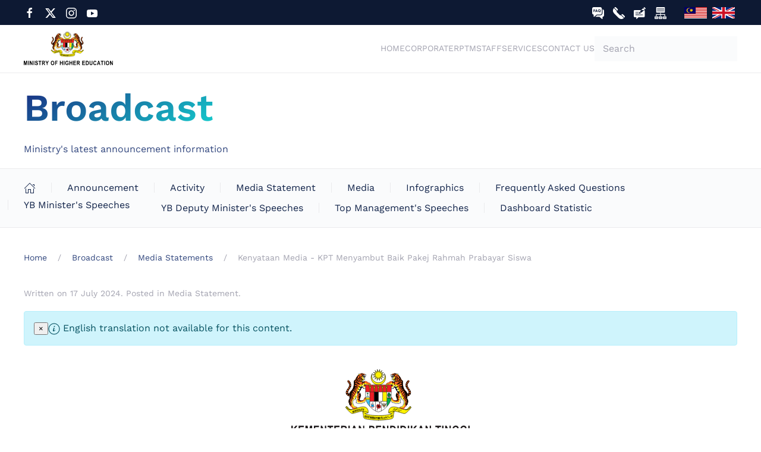

--- FILE ---
content_type: text/html; charset=utf-8
request_url: https://mohe.gov.my/en/broadcast/media-statements/kenyataan-media-kpt-menyambut-baik-pakej-rahmah-prabayar-siswa
body_size: 10605
content:
<!DOCTYPE html>
<html lang="en-gb" dir="ltr" vocab="http://schema.org/">
    <head>
        <meta http-equiv="X-UA-Compatible" content="IE=edge">
        <meta name="viewport" content="width=device-width, initial-scale=1">
        <meta name="google-site-verification" content="A64vQKlvk5fda_aGbU2YPB33MQiePK4tddUebXJ3yd8" />
        <link rel="shortcut icon" href="/images/favicon.png">
        <link rel="apple-touch-icon" href="/images/apple-touch-icon.png">
        <meta charset="utf-8">
	<meta name="rights" content="Kementerian Pendidikan Tinggi (KPT)">
	<meta name="author" content="Noor Farhana Binti Othman">
	<meta name="robots" content="max-snippet:-1, max-image-preview:large, max-video-preview:-1">
	<meta name="description" content="Official portal of Ministry of Higher Education (MoHE) Malaysia">
	<title>MoHE - Kenyataan Media - KPT Menyambut Baik Pakej Rahmah Prabayar Siswa</title>
	<link href="https://www.mohe.gov.my/en/broadcast/media-statements/kenyataan-media-kpt-menyambut-baik-pakej-rahmah-prabayar-siswa" rel="canonical">
	<link href="https://mohe.gov.my/en/search?format=opensearch" rel="search" title="OpenSearch MoHE" type="application/opensearchdescription+xml">
	<link href="https://mohe.gov.my/hebahan/kenyataan-media/kenyataan-media-kpt-menyambut-baik-pakej-rahmah-prabayar-siswa" rel="alternate" hreflang="ms">
	<link href="https://mohe.gov.my/en/broadcast/media-statements/kenyataan-media-kpt-menyambut-baik-pakej-rahmah-prabayar-siswa" rel="alternate" hreflang="en">
<link href="/media/vendor/joomla-custom-elements/css/joomla-alert.min.css?0.4.1" rel="stylesheet">
	<link href="/media/system/css/joomla-fontawesome.min.css?4.5.32" rel="preload" as="style" onload="this.onload=null;this.rel='stylesheet'">
	<link href="/templates/yootheme/css/theme.13.css?1764814565" rel="stylesheet">
	<link href="/media/com_docman/css/site.css?ae373476" rel="stylesheet">
	<link href="/media/plg_system_jcemediabox/css/jcemediabox.min.css?7d30aa8b30a57b85d658fcd54426884a" rel="stylesheet">
	<link href="/media/plg_system_jcepro/site/css/content.min.css?86aa0286b6232c4a5b58f892ce080277" rel="stylesheet">
	<link href="/media/mod_falang/css/template.css?33042f" rel="stylesheet">
	<style>.dj-hideitem { display: none !important; }
</style>
<script src="/media/vendor/jquery/js/jquery.min.js?3.7.1"></script>
	<script src="/media/legacy/js/jquery-noconflict.min.js?504da4"></script>
	<script src="/media/vendor/awesomplete/js/awesomplete.min.js?1.1.7" defer></script>
	<script type="application/json" class="joomla-script-options new">{"joomla.jtext":{"JLIB_JS_AJAX_ERROR_OTHER":"An error has occurred while fetching the JSON data: HTTP %s status code.","JLIB_JS_AJAX_ERROR_PARSE":"A parse error has occurred while processing the following JSON data:<br><code style=\"color:inherit;white-space:pre-wrap;padding:0;margin:0;border:0;background:inherit;\">%s<\/code>","ERROR":"Error","MESSAGE":"Message","NOTICE":"Notice","WARNING":"Warning","JCLOSE":"Close","JOK":"OK","JOPEN":"Open"},"finder-search":{"url":"\/en\/component\/finder\/?task=suggestions.suggest&amp;format=json&amp;tmpl=component&amp;Itemid=101"},"system.paths":{"root":"","rootFull":"https:\/\/mohe.gov.my\/","base":"","baseFull":"https:\/\/mohe.gov.my\/"},"csrf.token":"67750ab144abdbd15b14fe0cd3388ee1","accessibility-options":{"labels":{"menuTitle":"Accessibility Options","increaseText":"Increase Text Size","decreaseText":"Decrease Text Size","increaseTextSpacing":"Increase Text Spacing","decreaseTextSpacing":"Decrease Text Spacing","invertColors":"Invert Colours","grayHues":"Grey Hues","underlineLinks":"Underline Links","bigCursor":"Big Cursor","readingGuide":"Reading Guide","textToSpeech":"Text to Speech","speechToText":"Speech to Text","resetTitle":"Reset","closeTitle":"Close"},"icon":{"position":{"left":{"size":"0","units":"px"}},"useEmojis":true},"hotkeys":{"enabled":true,"helpTitles":true},"textToSpeechLang":["en-GB"],"speechToTextLang":["en-GB"]}}</script>
	<script src="/media/system/js/core.min.js?a3d8f8"></script>
	<script src="/media/com_finder/js/finder.min.js?755761" type="module"></script>
	<script src="/media/system/js/messages.min.js?9a4811" type="module"></script>
	<script src="/media/vendor/accessibility/js/accessibility.min.js?3.0.17" defer></script>
	<script src="/templates/yootheme/packages/theme-analytics/app/analytics.min.js?4.5.32" defer></script>
	<script src="/templates/yootheme/vendor/assets/uikit/dist/js/uikit.min.js?4.5.32"></script>
	<script src="/templates/yootheme/vendor/assets/uikit/dist/js/uikit-icons-creative-hub.min.js?4.5.32"></script>
	<script src="/templates/yootheme/js/theme.js?4.5.32"></script>
	<script src="/media/koowa/framework/js/koowa.kquery.js?ae373476"></script>
	<script src="/media/plg_system_jcemediabox/js/jcemediabox.min.js?7d30aa8b30a57b85d658fcd54426884a"></script>
	<script src="/media/com_widgetkit/js/maps.js" defer></script>
	<script type="module">window.addEventListener("load", function() {new Accessibility(Joomla.getOptions("accessibility-options") || {});});</script>
	<script type="application/ld+json">{"@context":"https://schema.org","@graph":[{"@type":"Organization","@id":"https://mohe.gov.my/#/schema/Organization/base","name":"MoHE","url":"https://mohe.gov.my/"},{"@type":"WebSite","@id":"https://mohe.gov.my/#/schema/WebSite/base","url":"https://mohe.gov.my/","name":"MoHE","publisher":{"@id":"https://mohe.gov.my/#/schema/Organization/base"},"potentialAction":{"@type":"SearchAction","target":"https://mohe.gov.my/en/search?q={search_term_string}","query-input":"required name=search_term_string"}},{"@type":"WebPage","@id":"https://mohe.gov.my/#/schema/WebPage/base","url":"https://mohe.gov.my/en/broadcast/media-statements/kenyataan-media-kpt-menyambut-baik-pakej-rahmah-prabayar-siswa","name":"MoHE - Kenyataan Media - KPT Menyambut Baik Pakej Rahmah Prabayar Siswa","description":"Official portal of Ministry of Higher Education (MoHE) Malaysia","isPartOf":{"@id":"https://mohe.gov.my/#/schema/WebSite/base"},"about":{"@id":"https://mohe.gov.my/#/schema/Organization/base"},"inLanguage":"en-GB"},{"@type":"Article","@id":"https://mohe.gov.my/#/schema/com_content/article/2612","name":"Kenyataan Media - KPT Menyambut Baik Pakej Rahmah Prabayar Siswa","headline":"Kenyataan Media - KPT Menyambut Baik Pakej Rahmah Prabayar Siswa","inLanguage":"en-GB","articleSection":"Hebahan, Media Statement","dateCreated":"2024-07-17T03:10:18+00:00","dateModified":"2024-07-17T00:00:00+00:00","interactionStatistic":{"@type":"InteractionCounter","userInteractionCount":7055},"isPartOf":{"@id":"https://mohe.gov.my/#/schema/WebPage/base"}}]}</script>
	<script>window.yootheme ||= {}; var $theme = yootheme.theme = {"google_analytics":"G-BFXFNJQ7MZ","google_analytics_anonymize":"","i18n":{"close":{"label":"Close"},"totop":{"label":"Back to top"},"marker":{"label":"Open"},"navbarToggleIcon":{"label":"Open Menu"},"paginationPrevious":{"label":"Previous page"},"paginationNext":{"label":"Next Page"},"searchIcon":{"toggle":"Open Search","submit":"Submit Search"},"slider":{"next":"Next slide","previous":"Previous slide","slideX":"Slide %s","slideLabel":"%s of %s"},"slideshow":{"next":"Next slide","previous":"Previous slide","slideX":"Slide %s","slideLabel":"%s of %s"},"lightboxPanel":{"next":"Next slide","previous":"Previous slide","slideLabel":"%s of %s","close":"Close"}}};</script>
	<script type="application/ld+json">{"@context":"https://schema.org","@type":"BreadcrumbList","itemListElement":[{"@type":"ListItem","position":1,"item":{"@type":"WebPage","@id":"index.php?Itemid=101","name":"Home"}},{"@type":"ListItem","position":2,"item":{"@type":"WebPage","@id":"index.php?option=com_content&view=article&id=506&Itemid=185","name":"Broadcast"}},{"@type":"ListItem","position":3,"item":{"@type":"WebPage","@id":"index.php?option=com_content&view=category&id=13&Itemid=178","name":"Media Statements"}},{"@type":"ListItem","position":4,"item":{"name":"Kenyataan Media - KPT Menyambut Baik Pakej Rahmah Prabayar Siswa"}}],"@id":"https://mohe.gov.my/#/schema/BreadcrumbList/0"}</script>
	<script>kQuery(function($) {
                $('.docman_track_download').on('click', function() {
                    var el = $(this);
                    
                    if (typeof gtag !== 'undefined') {
                        gtag('event', 'Download', {
                            'event_category': 'DOCman',
                            'event_label': el.data('title'),
                            'name': el.data('title'),
                            'value': parseInt(el.data('id'), 10)
                        });
                    }
                    else if (typeof window.GoogleAnalyticsObject !== 'undefined' && typeof window[window.GoogleAnalyticsObject] !== 'undefined') {
                        window[window.GoogleAnalyticsObject]('send', 'event', 'DOCman', 'Download', el.data('title'), parseInt(el.data('id'), 10));
                    } 
                    else if (typeof _gaq !== 'undefined' && typeof _gat !== 'undefined') {
                        if (_gat._getTrackers().length) {
                            _gaq.push(function() {
                                var tracker = _gat._getTrackers()[0];
                                tracker._trackEvent('DOCman', 'Download', el.data('title'), parseInt(el.data('id'), 10));
                            });
                        }
                    }
                });
            });</script>
	<script>jQuery(document).ready(function(){WfMediabox.init({"base":"\/","theme":"standard","width":"","height":"","lightbox":0,"shadowbox":0,"icons":1,"overlay":1,"overlay_opacity":0,"overlay_color":"","transition_speed":500,"close":2,"labels":{"close":"Close","next":"Next","previous":"Previous","cancel":"Cancel","numbers":"{{numbers}}","numbers_count":"{{current}} of {{total}}","download":"Download"},"swipe":true,"expand_on_click":true});});</script>
	<link href="https://mohe.gov.my/hebahan/kenyataan-media/kenyataan-media-kpt-menyambut-baik-pakej-rahmah-prabayar-siswa" rel="alternate" hreflang="x-default" />
	<!-- Start: Google Structured Data -->
<script type="application/ld+json" data-type="gsd">
{
    "@context": "https://schema.org",
    "@type": "BreadcrumbList",
    "itemListElement": [
        {
            "@type": "ListItem",
            "position": 1,
            "name": "Utama",
            "item": "https://mohe.gov.my/en"
        },
        {
            "@type": "ListItem",
            "position": 2,
            "name": "Broadcast",
            "item": "https://mohe.gov.my/en/broadcast"
        },
        {
            "@type": "ListItem",
            "position": 3,
            "name": "Media Statements",
            "item": "https://mohe.gov.my/en/broadcast/media-statements"
        },
        {
            "@type": "ListItem",
            "position": 4,
            "name": "Kenyataan Media - KPT Menyambut Baik Pakej Rahmah Prabayar Siswa",
            "item": "https://mohe.gov.my/en/broadcast/media-statements/kenyataan-media-kpt-menyambut-baik-pakej-rahmah-prabayar-siswa"
        }
    ]
}
</script>
<!-- End: Google Structured Data -->

    </head>
    <body class=""><div class="dj-offcanvas-wrapper"><div class="dj-offcanvas-pusher"><div class="dj-offcanvas-pusher-in">

        
        
        <div class="tm-page">

                        


<header class="tm-header-mobile uk-hidden@m">


        <div uk-sticky cls-active="uk-navbar-sticky" sel-target=".uk-navbar-container">
    
        <div class="uk-navbar-container">

            <div class="uk-container uk-container-expand">
                <nav class="uk-navbar" uk-navbar="{&quot;align&quot;:&quot;center&quot;,&quot;container&quot;:&quot;.tm-header-mobile &gt; [uk-sticky]&quot;,&quot;boundary&quot;:&quot;.tm-header-mobile .uk-navbar-container&quot;}">

                                        <div class="uk-navbar-left ">

                        
                                                    <a uk-toggle href="#tm-dialog-mobile" class="uk-navbar-toggle">

        
        <div uk-navbar-toggle-icon></div>

        
    </a>
                        
                        
                    </div>
                    
                                        <div class="uk-navbar-center">

                                                    
<div class="uk-navbar-item" id="module-190">

    
    <div class="uk-grid tm-grid-expand uk-child-width-1-1 uk-grid-margin">
<div class="uk-width-1-1">
    
        
            
            
            
                
                    
<div class="uk-margin">
        <a class="el-link" href="/en/"><img src="/images/logo_mohe_black.svg" width="150" height="70" class="el-image" alt="mohe-logo" loading="lazy"></a>    
    
</div>
                
            
        
    
</div></div>
</div>

                        
                        
                    </div>
                    
                                        <div class="uk-navbar-right">

                        
                                                    
<div class="uk-navbar-item" id="module-193">

    
    


<div class="mod-languages ">

    


<ul class="lang-inline">
    
        
                    <li class="" dir="ltr">
                                    <a href="/ms/hebahan/kenyataan-media/kenyataan-media-kpt-menyambut-baik-pakej-rahmah-prabayar-siswa">
                                                    <img title="Bahasa Melayu " src="/images/icons/svg/ms_my.svg" alt="Bahasa Melayu ">                                                                    </a>
                            </li>
                
        
    
        
                    <li class="lang-active" dir="ltr">
                                    <a href="/en/broadcast/media-statements/kenyataan-media-kpt-menyambut-baik-pakej-rahmah-prabayar-siswa">
                                                    <img title="English (United Kingdom)" src="/images/icons/svg/en_gb.svg" alt="English (United Kingdom)">                                                                    </a>
                            </li>
                
        
    </ul>

</div>

</div>

                        
                    </div>
                    
                </nav>
            </div>

        </div>

        </div>
    



        <div id="tm-dialog-mobile" uk-offcanvas="container: true; overlay: true" mode="slide">
        <div class="uk-offcanvas-bar uk-flex uk-flex-column">

                        <button class="uk-offcanvas-close uk-close-large" type="button" uk-close uk-toggle="cls: uk-close-large; mode: media; media: @s"></button>
            
                        <div class="uk-margin-auto-bottom">
                
<div class="uk-grid uk-child-width-1-1" uk-grid>    <div>
<div class="uk-panel" id="module-menu-dialog-mobile">

    
    
<ul class="uk-nav uk-nav-default">
    
	<li class="item-101"><a href="/en/"> Home</a></li>
	<li class="item-135 uk-parent"><a href="/en/corporate"> Corporate</a>
	<ul class="uk-nav-sub">

		<li class="item-147 uk-parent"><a href="/en/corporate/about-us"> About Us</a>
		<ul>

			<li class="item-148"><a href="/en/corporate/about-us/introduction"> Introduction</a></li>
			<li class="item-149"><a href="/en/corporate/about-us/vision-and-mision"> Vision and Mission</a></li></ul></li>
		<li class="item-152 uk-parent"><a href="/en/corporate/corporate-profile"> Corporate Profile</a>
		<ul>

			<li class="item-203"><a href="/en/corporate/corporate-profile/organisation-chart"> Organisation Chart</a></li>
			<li class="item-153"><a href="/en/corporate/corporate-profile/minister-and-deputy-minister"> Minister and Deputy Minister</a></li>
			<li class="item-154"><a href="/en/corporate/corporate-profile/top-management"> Top Management</a></li>
			<li class="item-155"><a href="/en/corporate/corporate-profile/cdo"> Chief Digital Officer</a></li></ul></li>
		<li class="item-156 uk-parent"><a href="/en/corporate/client-s-charter"> Client's Charter</a>
		<ul>

			<li class="item-248"><a href="/en/download/client-s-charter-achievement"> Client's Charter Achievement</a></li></ul></li>
		<li class="item-225"><a href="/en/corporate/divisions-and-units"> Divisions and Units</a></li>
		<li class="item-229"><a href="/en/corporate/agencies"> Agencies</a></li></ul></li>
	<li class="item-1577"><a href="/en/rptm"> RPTM</a></li>
	<li class="item-186 uk-parent"><a href="/en/staff"> Staff</a>
	<ul class="uk-nav-sub">

		<li class="item-696"><a href="/en/staff/eksa"> EKSA</a></li>
		<li class="item-902"><a href="https://puspanita.mohe.gov.my/index.php" target="_blank"> PUSPANITA</a></li>
		<li class="item-848"><a href="/en/staff/integriti"> Integriti</a></li>
		<li class="item-210"><a href="/en/staff/jpict"> JTI and JPICT Meeting Calendar</a></li>
		<li class="item-204 uk-parent"><a> Electronic Government Applications</a>
		<ul>

			<li class="item-205"><a href="https://www.mygovuc.gov.my/" target="_blank"> MyGovUC 2.0</a></li>
			<li class="item-206"><a href="https://hrmis2.eghrmis.gov.my/" target="_blank"> HRMIS 2.0</a></li>
			<li class="item-207"><a href="https://ddms.malaysia.gov.my/" target="_blank"> DDMS 2.0</a></li>
			<li class="item-208"><a href="https://www.eperolehan.gov.my/ssologin" target="_blank"> eProcurement System</a></li></ul></li>
		<li class="item-213 uk-parent"><a> Reference Sources</a>
		<ul>

			<li class="item-214"><a href="https://www.jpa.gov.my/ppspp/" target="_blank"> MyPPSPP</a></li>
			<li class="item-215"><a href="https://www.mampu.gov.my/ms/pekeliling" target="_blank"> MAMPU Circular</a></li>
			<li class="item-218"><a href="/en/staff/downloads/circular"> MoHE Circular</a></li>
			<li class="item-219"><a href="/en/staff/downloads/manuals-and-guidelines"> Manuals and Guidelines</a></li></ul></li>
		<li class="item-216 uk-parent"><a href="/en/staff/downloads"> Downloads</a>
		<ul>

			<li class="item-261"><a href="/en/staff/downloads/forms"> Forms</a></li>
			<li class="item-273"><a href="/en/staff/downloads/broadcasts"> Broadcasts</a></li>
			<li class="item-285"><a href="/en/staff/downloads/manuals-and-guidelines"> Manuals and Guidelines</a></li>
			<li class="item-286"><a href="/en/staff/downloads/circular"> Circular</a></li>
			<li class="item-287"><a href="/en/staff/downloads/faq"> Frequently Asked Questions</a></li></ul></li>
		<li class="item-194 uk-parent"><a> Internal Applications</a>
		<ul>

			<li class="item-195"><a href="https://app.mohe.gov.my/sso" target="_blank"> Single Sign-On System (SSO KPT)</a></li>
			<li class="item-196"><a href="https://egsentrik.mohe.gov.my/" target="_blank"> Biometric Attendance System</a></li>
			<li class="item-1227"><a href="https://library.mohe.gov.my/" target="_blank"> Online Public Access Catalog (OPAC)</a></li></ul></li>
		<li class="item-1228 uk-parent"><a> Mobile Applications</a>
		<ul>

			<li class="item-1229"><a href="https://gamma.malaysia.gov.my/appdetails/9" target="_blank"> MYHRMIS MOBILE</a></li></ul></li></ul></li>
	<li class="item-157 uk-parent"><a href="/en/services"> Services</a>
	<ul class="uk-nav-sub">

		<li class="item-224 uk-parent"><a href="/en/services/student-admission"> Student Admission</a>
		<ul>

			<li class="item-226"><a href="/en/services/student-admission/upuonline"> UPUOnline</a></li>
			<li class="item-227"><a href="/en/services/student-admission/polytechnic-and-community-college-intake"> Polytechnic and Community College Intake</a></li></ul></li>
		<li class="item-228"><a href="/en/services/scholarships"> KPT Scholarships</a></li>
		<li class="item-1485"><a href="/en/services/higher-education-funding"> Higher Education Funding</a></li>
		<li class="item-233"><a href="/en/services/research"> Research</a></li>
		<li class="item-243"><a href="/en/services/graduate-employability"> Graduate Employability</a></li></ul></li>
	<li class="item-136 uk-parent"><a href="/en/contact-us"> Contact Us</a>
	<ul class="uk-nav-sub">

		<li class="item-158"><a href="https://app.mohe.gov.my/direktori/" target="_blank"> Employee Directory</a></li>
		<li class="item-159"><a href="/en/contact-us/address-and-location"> Address and Location</a></li>
		<li class="item-160"><a href="/en/contact-us/official-social-site"> Official Social Site</a></li>
		<li class="item-161"><a href="/en/contact-us/mygcc"> Malaysia Government Call Centre (MyGCC)</a></li>
		<li class="item-162"><a href="/en/contact-us/sispaa"> Public Complaints Management System (SISPAA)</a></li></ul></li></ul>

</div>
</div>    <div>
<div class="uk-panel" id="module-tm-2">

    
    

    <form id="search-tm-2" action="/en/search" method="get" role="search" class="uk-search js-finder-searchform uk-search-default" splwpk-search-function="splwpk-search-function"><span uk-search-icon></span><input name="q" class="js-finder-search-query uk-search-input" placeholder="Search" required aria-label="Search" type="search"></form>






</div>
</div>    <div>
<div class="uk-panel" id="module-tm-3">

    
    <ul class="uk-grid uk-flex-inline uk-flex-middle uk-flex-nowrap uk-grid-small">                    <li><a href="https://www.facebook.com/MOHEOfficial/" class="uk-preserve-width uk-icon-link" rel="noreferrer" target="_blank"><span uk-icon="icon: facebook;"></span></a></li>
                    <li><a href="https://twitter.com/moheofficial?lang=en" class="uk-preserve-width uk-icon-link" rel="noreferrer" target="_blank"><span uk-icon="icon: twitter;"></span></a></li>
                    <li><a href="https://www.instagram.com/mohe.official" class="uk-preserve-width uk-icon-link" rel="noreferrer" target="_blank"><span uk-icon="icon: instagram;"></span></a></li>
                    <li><a href="https://www.youtube.com/channel/UCzqgghAktWioBL_P7oRAXCg" class="uk-preserve-width uk-icon-link" rel="noreferrer" target="_blank"><span uk-icon="icon: youtube;"></span></a></li>
            </ul>
</div>
</div></div>
            </div>
            
            
        </div>
    </div>
    
    
    

</header>


<div class="tm-toolbar tm-toolbar-default uk-visible@m">
    <div class="uk-container uk-flex uk-flex-middle uk-container-xlarge">

                <div>
            <div class="uk-grid-medium uk-child-width-auto uk-flex-middle" uk-grid="margin: uk-margin-small-top">

                                <div>
<div class="uk-panel" id="module-187">

    
    <div class="uk-grid tm-grid-expand uk-child-width-1-1 uk-grid-margin">
<div class="uk-width-1-1">
    
        
            
            
            
                
                    
<div class="uk-margin" uk-scrollspy="target: [uk-scrollspy-class];">    <ul class="uk-child-width-auto uk-grid-small uk-flex-inline uk-flex-middle" uk-grid>
            <li class="el-item">
<a class="el-link uk-icon-link" href="https://www.facebook.com/MOHEOfficial/" target="_blank" rel="noreferrer"><span uk-icon="icon: facebook;"></span></a></li>
            <li class="el-item">
<a class="el-link uk-icon-link" href="https://twitter.com/moheofficial?lang=en" target="_blank" rel="noreferrer"><span uk-icon="icon: twitter;"></span></a></li>
            <li class="el-item">
<a class="el-link uk-icon-link" href="https://www.instagram.com/mohe.official" target="_blank" rel="noreferrer"><span uk-icon="icon: instagram;"></span></a></li>
            <li class="el-item">
<a class="el-link uk-icon-link" href="https://www.youtube.com/channel/UCzqgghAktWioBL_P7oRAXCg" target="_blank" rel="noreferrer"><span uk-icon="icon: youtube;"></span></a></li>
    
    </ul></div>
                
            
        
    
</div></div>
</div>
</div>
                
                
            </div>
        </div>
        
                <div class="uk-margin-auto-left">
            <div class="uk-grid-medium uk-child-width-auto uk-flex-middle" uk-grid="margin: uk-margin-small-top">
                <div>
<div class="uk-panel" id="module-188">

    
    <div class="uk-grid tm-grid-expand uk-child-width-1-1 uk-grid-margin">
<div class="uk-width-1-1">
    
        
            
            
            
                
                    
<div class="uk-margin">
    
        <div class="uk-grid uk-child-width-1-4 uk-flex-center uk-grid-small uk-grid-match" uk-grid>                <div>
<div class="el-item uk-flex uk-flex-column" uk-scrollspy="target: [uk-scrollspy-class];">
        <a class="uk-flex-1 uk-panel uk-margin-remove-first-child uk-link-toggle" href="/en/staff/downloads/faq" target="_blank">    
        
            
                
            
            
                                

    
                <img src="/images/icons/mampu/faq.svg" width="20" height="20" alt="faq" loading="lazy" uk-svg class="uk-text-emphasis el-image">        
        
    
                
                
                    

        
        
        
    
        
        
        
        
        

                
                
            
        
        </a>    
</div></div>
                <div>
<div class="el-item uk-flex uk-flex-column" uk-scrollspy="target: [uk-scrollspy-class];">
        <a class="uk-flex-1 uk-panel uk-margin-remove-first-child uk-link-toggle" href="/en/contact-us" target="_blank">    
        
            
                
            
            
                                

    
                <img src="/images/icons/mampu/hubungi.svg" width="20" height="20" alt="hubungi-kami" loading="lazy" uk-svg class="uk-text-emphasis el-image">        
        
    
                
                
                    

        
        
        
    
        
        
        
        
        

                
                
            
        
        </a>    
</div></div>
                <div>
<div class="el-item uk-flex uk-flex-column" uk-scrollspy="target: [uk-scrollspy-class];">
        <a class="uk-flex-1 uk-panel uk-margin-remove-first-child uk-link-toggle" href="/en/contact-us/sispaa" target="_blank">    
        
            
                
            
            
                                

    
                <img src="/images/icons/mampu/maklumbalas.svg" width="20" height="20" alt="hubungi-sispaa" loading="lazy" uk-svg class="uk-text-emphasis el-image">        
        
    
                
                
                    

        
        
        
    
        
        
        
        
        

                
                
            
        
        </a>    
</div></div>
                <div>
<div class="el-item uk-flex uk-flex-column" uk-scrollspy="target: [uk-scrollspy-class];">
        <a class="uk-flex-1 uk-panel uk-margin-remove-first-child uk-link-toggle" href="/en/sitemap" target="_blank">    
        
            
                
            
            
                                

    
                <img src="/images/icons/mampu/peta.svg" width="20" height="20" alt="peta-laman" loading="lazy" uk-svg class="uk-text-emphasis el-image">        
        
    
                
                
                    

        
        
        
    
        
        
        
        
        

                
                
            
        
        </a>    
</div></div>
                </div>
    
</div>
                
            
        
    
</div></div>
</div>
</div><div>
<div class="uk-panel" id="module-95">

    
    


<div class="mod-languages ">

    


<ul class="lang-inline">
    
        
                    <li class="" dir="ltr">
                                    <a href="/ms/hebahan/kenyataan-media/kenyataan-media-kpt-menyambut-baik-pakej-rahmah-prabayar-siswa">
                                                    <img title="Bahasa Melayu " src="/images/icons/svg/ms_my.svg" alt="Bahasa Melayu ">                                                                    </a>
                            </li>
                
        
    
        
                    <li class="lang-active" dir="ltr">
                                    <a href="/en/broadcast/media-statements/kenyataan-media-kpt-menyambut-baik-pakej-rahmah-prabayar-siswa">
                                                    <img title="English (United Kingdom)" src="/images/icons/svg/en_gb.svg" alt="English (United Kingdom)">                                                                    </a>
                            </li>
                
        
    </ul>

</div>

</div>
</div>
            </div>
        </div>
        
    </div>
</div>

<header class="tm-header uk-visible@m">



        <div uk-sticky media="@m" show-on-up animation="uk-animation-slide-top" cls-active="uk-navbar-sticky" sel-target=".uk-navbar-container">
    
        <div class="uk-navbar-container">

            <div class="uk-container uk-container-xlarge">
                <nav class="uk-navbar" uk-navbar="{&quot;align&quot;:&quot;center&quot;,&quot;container&quot;:&quot;.tm-header &gt; [uk-sticky]&quot;,&quot;boundary&quot;:&quot;.tm-header .uk-navbar-container&quot;}">

                                        <div class="uk-navbar-left ">

                                                    
<div class="uk-navbar-item" id="module-192">

    
    <div class="uk-grid tm-grid-expand uk-child-width-1-1 uk-grid-margin">
<div class="uk-width-1-1">
    
        
            
            
            
                
                    
<div class="uk-margin">
        <a class="el-link" href="/en/"><img src="/images/logo_mohe_black.svg" width="150" height="70" class="el-image" alt="mohe-logo" loading="lazy"></a>    
    
</div>
                
            
        
    
</div></div>
</div>

                        
                        
                        
                    </div>
                    
                    
                                        <div class="uk-navbar-right">

                                                    
<ul class="uk-navbar-nav">
    
	<li class="item-101"><a href="/en/">Home</a></li>
	<li class="item-135 uk-parent"><a href="/en/corporate">Corporate</a>
	<div class="uk-drop uk-navbar-dropdown" pos="bottom-center" stretch="x" boundary=".tm-header .uk-navbar"><div class="uk-drop-grid uk-child-width-1-5" uk-grid><div><ul class="uk-nav uk-navbar-dropdown-nav">

		<li class="item-147 uk-parent"><a href="/en/corporate/about-us">About Us</a>
		<ul class="uk-nav-sub">

			<li class="item-148"><a href="/en/corporate/about-us/introduction">Introduction</a></li>
			<li class="item-149"><a href="/en/corporate/about-us/vision-and-mision">Vision and Mission</a></li></ul></li></ul></div><div><ul class="uk-nav uk-navbar-dropdown-nav">

		<li class="item-152 uk-parent"><a href="/en/corporate/corporate-profile">Corporate Profile</a>
		<ul class="uk-nav-sub">

			<li class="item-203"><a href="/en/corporate/corporate-profile/organisation-chart">Organisation Chart</a></li>
			<li class="item-153"><a href="/en/corporate/corporate-profile/minister-and-deputy-minister">Minister and Deputy Minister</a></li>
			<li class="item-154"><a href="/en/corporate/corporate-profile/top-management">Top Management</a></li>
			<li class="item-155"><a href="/en/corporate/corporate-profile/cdo">Chief Digital Officer</a></li></ul></li></ul></div><div><ul class="uk-nav uk-navbar-dropdown-nav">

		<li class="item-156 uk-parent"><a href="/en/corporate/client-s-charter">Client's Charter</a>
		<ul class="uk-nav-sub">

			<li class="item-248"><a href="/en/download/client-s-charter-achievement">Client's Charter Achievement</a></li></ul></li></ul></div><div><ul class="uk-nav uk-navbar-dropdown-nav">

		<li class="item-225"><a href="/en/corporate/divisions-and-units">Divisions and Units</a></li></ul></div><div><ul class="uk-nav uk-navbar-dropdown-nav">

		<li class="item-229"><a href="/en/corporate/agencies">Agencies</a></li></ul></div></div></div></li>
	<li class="item-1577"><a href="/en/rptm">RPTM</a></li>
	<li class="item-186 uk-parent"><a href="/en/staff">Staff</a>
	<div class="uk-drop uk-navbar-dropdown" pos="bottom-center" stretch="x" boundary=".tm-header .uk-navbar"><div class="uk-drop-grid uk-child-width-1-5" uk-grid><div><ul class="uk-nav uk-navbar-dropdown-nav">

		<li class="item-696"><a href="/en/staff/eksa">EKSA</a></li>
		<li class="item-902"><a href="https://puspanita.mohe.gov.my/index.php" target="_blank">PUSPANITA</a></li></ul></div><div><ul class="uk-nav uk-navbar-dropdown-nav">

		<li class="item-848"><a href="/en/staff/integriti">Integriti</a></li>
		<li class="item-210"><a href="/en/staff/jpict">JTI and JPICT Meeting Calendar</a></li></ul></div><div><ul class="uk-nav uk-navbar-dropdown-nav">

		<li class="item-204 uk-parent"><a role="button">Electronic Government Applications</a>
		<ul class="uk-nav-sub">

			<li class="item-205"><a href="https://www.mygovuc.gov.my/" target="_blank">MyGovUC 2.0</a></li>
			<li class="item-206"><a href="https://hrmis2.eghrmis.gov.my/" target="_blank">HRMIS 2.0</a></li>
			<li class="item-207"><a href="https://ddms.malaysia.gov.my/" target="_blank">DDMS 2.0</a></li>
			<li class="item-208"><a href="https://www.eperolehan.gov.my/ssologin" target="_blank">eProcurement System</a></li></ul></li>
		<li class="item-213 uk-parent"><a role="button">Reference Sources</a>
		<ul class="uk-nav-sub">

			<li class="item-214"><a href="https://www.jpa.gov.my/ppspp/" target="_blank">MyPPSPP</a></li>
			<li class="item-215"><a href="https://www.mampu.gov.my/ms/pekeliling" target="_blank">MAMPU Circular</a></li>
			<li class="item-218"><a href="/en/staff/downloads/circular">MoHE Circular</a></li>
			<li class="item-219"><a href="/en/staff/downloads/manuals-and-guidelines">Manuals and Guidelines</a></li></ul></li></ul></div><div><ul class="uk-nav uk-navbar-dropdown-nav">

		<li class="item-216 uk-parent"><a href="/en/staff/downloads">Downloads</a>
		<ul class="uk-nav-sub">

			<li class="item-261"><a href="/en/staff/downloads/forms">Forms</a></li>
			<li class="item-273"><a href="/en/staff/downloads/broadcasts">Broadcasts</a></li>
			<li class="item-285"><a href="/en/staff/downloads/manuals-and-guidelines">Manuals and Guidelines</a></li>
			<li class="item-286"><a href="/en/staff/downloads/circular">Circular</a></li>
			<li class="item-287"><a href="/en/staff/downloads/faq">Frequently Asked Questions</a></li></ul></li>
		<li class="item-194 uk-parent"><a role="button">Internal Applications</a>
		<ul class="uk-nav-sub">

			<li class="item-195"><a href="https://app.mohe.gov.my/sso" target="_blank">Single Sign-On System (SSO KPT)</a></li>
			<li class="item-196"><a href="https://egsentrik.mohe.gov.my/" target="_blank">Biometric Attendance System</a></li>
			<li class="item-1227"><a href="https://library.mohe.gov.my/" target="_blank">Online Public Access Catalog (OPAC)</a></li></ul></li></ul></div><div><ul class="uk-nav uk-navbar-dropdown-nav">

		<li class="item-1228 uk-parent"><a role="button">Mobile Applications</a>
		<ul class="uk-nav-sub">

			<li class="item-1229"><a href="https://gamma.malaysia.gov.my/appdetails/9" target="_blank">MYHRMIS MOBILE</a></li></ul></li></ul></div></div></div></li>
	<li class="item-157 uk-parent"><a href="/en/services">Services</a>
	<div class="uk-drop uk-navbar-dropdown" pos="bottom-center" stretch="x" boundary=".tm-header .uk-navbar"><div class="uk-drop-grid uk-child-width-1-4" uk-grid><div><ul class="uk-nav uk-navbar-dropdown-nav">

		<li class="item-224 uk-parent"><a href="/en/services/student-admission">Student Admission</a>
		<ul class="uk-nav-sub">

			<li class="item-226"><a href="/en/services/student-admission/upuonline">UPUOnline</a></li>
			<li class="item-227"><a href="/en/services/student-admission/polytechnic-and-community-college-intake">Polytechnic and Community College Intake</a></li></ul></li>
		<li class="item-228"><a href="/en/services/scholarships">KPT Scholarships</a></li></ul></div><div><ul class="uk-nav uk-navbar-dropdown-nav">

		<li class="item-1485"><a href="/en/services/higher-education-funding">Higher Education Funding</a></li></ul></div><div><ul class="uk-nav uk-navbar-dropdown-nav">

		<li class="item-233"><a href="/en/services/research">Research</a></li></ul></div><div><ul class="uk-nav uk-navbar-dropdown-nav">

		<li class="item-243"><a href="/en/services/graduate-employability">Graduate Employability</a></li></ul></div></div></div></li>
	<li class="item-136 uk-parent"><a href="/en/contact-us">Contact Us</a>
	<div class="uk-drop uk-navbar-dropdown" pos="bottom-center" stretch="x" boundary=".tm-header .uk-navbar"><div class="uk-drop-grid uk-child-width-1-2" uk-grid><div><ul class="uk-nav uk-navbar-dropdown-nav">

		<li class="item-158"><a href="https://app.mohe.gov.my/direktori/" target="_blank">Employee Directory</a></li>
		<li class="item-159"><a href="/en/contact-us/address-and-location">Address and Location</a></li>
		<li class="item-160"><a href="/en/contact-us/official-social-site">Official Social Site</a></li></ul></div><div><ul class="uk-nav uk-navbar-dropdown-nav">

		<li class="item-161"><a href="/en/contact-us/mygcc">Malaysia Government Call Centre (MyGCC)</a></li>
		<li class="item-162"><a href="/en/contact-us/sispaa">Public Complaints Management System (SISPAA)</a></li></ul></div></div></div></li></ul>


    <form id="search-tm-1" action="/en/search" method="get" role="search" class="uk-search js-finder-searchform uk-search-default" splwpk-search-function="splwpk-search-function"><span uk-search-icon></span><input name="q" class="js-finder-search-query uk-search-input" placeholder="Search" required aria-label="Search" type="search"></form>






                        
                                                    
                        
                    </div>
                    
                </nav>
            </div>

        </div>

        </div>
    







</header>

            
            <div id="module-132" class="builder"><!-- Builder #module-132 -->
<div class="uk-section-default uk-section uk-section-xsmall" uk-scrollspy="target: [uk-scrollspy-class]; cls: uk-animation-slide-bottom-medium; delay: 200;">
    
        
        
        
            
                                <div class="uk-container uk-container-xlarge">                
                    <div class="uk-grid tm-grid-expand uk-child-width-1-1 uk-grid-margin">
<div class="uk-width-1-1@m">
    
        
            
            
            
                
                    
<h1 class="uk-heading-medium" uk-scrollspy-class>        <span class="uk-text-background">Broadcast</span>
    </h1><div class="uk-panel uk-margin" uk-scrollspy-class>Ministry's latest announcement information</div>
                
            
        
    
</div></div>
                                </div>                
            
        
    
</div>
<div class="tm-border-bottom uk-section-muted uk-section uk-section-xsmall" uk-scrollspy="target: [uk-scrollspy-class]; cls: uk-animation-scale-down; delay: 200;">
    
        
        
        
            
                                <div class="uk-container uk-container-xlarge">                
                    <div class="uk-grid tm-grid-expand uk-child-width-1-1 uk-margin">
<div class="uk-width-1-1@m">
    
        
            
            
            
                
                    
<div class="uk-margin-remove-vertical" uk-scrollspy-class>
    <ul class="uk-margin-remove-bottom uk-subnav  uk-subnav-divider" uk-margin>        <li class="el-item ">
    <a class="el-link" href="/en/broadcast"><span uk-icon="icon: home"></span></a></li>
        <li class="el-item ">
    <a class="el-link" href="/en/broadcast/announcements">Announcement</a></li>
        <li class="el-item ">
    <a class="el-link" href="/en/broadcast/activities">Activity</a></li>
        <li class="el-item ">
    <a class="el-link" href="/en/broadcast/media-statements">Media Statement</a></li>
        <li class="el-item ">
    <a class="el-link" href="/en/broadcast/media-coverage">Media</a></li>
        <li class="el-item ">
    <a class="el-link" href="/en/broadcast/infographics">Infographics</a></li>
        <li class="el-item ">
    <a class="el-link" href="/en/broadcast/faq">Frequently Asked Questions</a></li>
        <li class="el-item ">
    <a class="el-link" href="/en/broadcast/speeches">YB Minister's Speeches</a></li>
        <li class="el-item ">
    <a class="el-link" href="/en/broadcast/teks-ucapan-yb-timbalan-menteri">YB Deputy Minister's Speeches</a></li>
        <li class="el-item ">
    <a class="el-link" href="/en/broadcast/teks-ucapan-pengurusan-tertinggi">Top Management's Speeches</a></li>
        <li class="el-item ">
    <a class="el-link" href="/en/broadcast/dashboard-statistic">Dashboard Statistic</a></li>
        </ul>
</div>
                
            
        
    
</div></div>
                                </div>                
            
        
    
</div></div>

            
            <div id="tm-main"  class="tm-main uk-section uk-section-small uk-section-small" uk-height-viewport="expand: true">
                <div class="uk-container uk-container-xlarge">

                    
                                                            

<nav class="uk-margin-medium-bottom" aria-label="Breadcrumb">
    <ul class="uk-breadcrumb">
    
            <li>            <a href="/en/"><span>Home</span></a>
            </li>    
            <li>            <a href="/en/broadcast"><span>Broadcast</span></a>
            </li>    
            <li>            <a href="/en/broadcast/media-statements"><span>Media Statements</span></a>
            </li>    
            <li>            <span aria-current="page">Kenyataan Media - KPT Menyambut Baik Pakej Rahmah Prabayar Siswa</span>            </li>    
    </ul>
</nav>
                            
            
            <div id="system-message-container" aria-live="polite"></div>

            <article id="article-2612" class="uk-article" data-permalink="https://mohe.gov.my/en/broadcast/media-statements/kenyataan-media-kpt-menyambut-baik-pakej-rahmah-prabayar-siswa" typeof="Article" vocab="https://schema.org/">

    <meta property="name" content="">
    <meta property="author" typeof="Person" content="Noor Farhana Binti Othman">
    <meta property="dateModified" content="2024-07-17T03:10:18+00:00">
    <meta property="datePublished" content="2024-07-17T03:10:18+00:00">
    <meta class="uk-margin-remove-adjacent" property="articleSection" content="Media Statement">

    
    
                            <p class="uk-margin-top uk-margin-remove-bottom uk-article-meta">
                Written on <time datetime="2024-07-17T11:10:18+08:00">17 July 2024</time>.                Posted in <a href="/en/broadcast/media-statements" >Media Statement</a>.            </p>
                
        
        
        
        
            
            
            
        
        
                <div  class="uk-margin-top" property="text">

            
                            
<div class="falang-missing alert alert-info alert-dismissable"><button type="button" class="close" data-dismiss="alert" aria-hidden="true">&times;</button><span uk-icon="info"></span> 
English translation not available for this content.</div><br/><div style="text-align: center;"><img src="/images/new_logo_kpt_black.svg" alt="logo kpt black" width="300" height="115" /></div>
<h1 style="text-align: center;">KENYATAAN MEDIA</h1>
<h1 style="text-align: center;">KPT MENYAMBUT BAIK PAKEJ RAHMAH PRABAYAR SISWA</h1>
<hr />
<p style="text-align: justify;"><span style="color: #000000;">Kementerian Pendidikan Tinggi (KPT) menyambut baik pengumuman daripada Kementerian Komunikasi yang menawarkan Pakej Rahmah Prabayar Siswa pada harga tidak melebihi RM30 dengan permulaan data minimum sebanyak 30GB untuk tempoh sah laku selama 180 hari.</span></p>
<p style="text-align: justify;"><span style="color: #000000;">Kerjasama strategik dengan syarikat penyedia perkhidmatan telekomunikasi terlibat ini sejajar dengan hasrat Kerajaan Madani menangani peningkatan kos sara hidup, khususnya bagi membantu golongan pelajar mendapatkan liputan komunikasi dan internet lebih baik semasa sesi pengajian dan pembelajaran.</span></p>
<p style="text-align: justify;"><span style="color: #000000;">Dalam Pakej Rahmah Prabayar Siswa, kerajaan tidak mengeluarkan sebarang pembayaran tetapi syarikat telekomunikasi bermurah hati untuk mengurangkan caj kepada mahasiswa.</span></p>
<p style="text-align: justify;"><span style="color: #000000;">Bagi pihak KPT, saya merakamkan ucapan penghargaan kepada pihak Kerajaan, Kementerian Komunikasi, syarikat telekomunikasi terlibat dan semua pihak yang sentiasa cakna dan prihatin untuk membantu mengurangkan beban mahasiswa.</span></p>
<p><strong><span style="color: #000000;">DR. ZAMBRY ABD KADIR</span></strong><br /><strong><span style="color: #000000;">17 Julai 2024</span></strong></p>
<h2>Muat Turun:</h2>
<p>&nbsp;<a href="/en/download/media-statements/2024-2/1496-kenyataan-media-kpt-menyambut-baik-pakej-rahmah-prabayar-siswa-pdf" target="_blank" class="doclink-insert docman_track_download k-ui-namespace" data-title="KENYATAAN-MEDIA-KPT MENYAMBUT-BAIK-PAKEJ-RAHMAH-PRABAYAR-SISWA.pdf" data-id="1496" type="application/pdf" data-processed="data-processed">    
<span class="k-icon-document-pdf  " aria-hidden="true"></span>
<span class="k-visually-hidden">pdf</span>
Kenyataan Media - KPT Menyambut Baik Pakej Rahmah Prabayar Siswa<span>(<!--
-->16 KB<!--
-->)</span>
</a></p>             
        </div>
        
        
        
                <ul class="uk-list">

            
                            <li>Last updated on <time datetime="2024-07-17T11:10:18+08:00">17 July 2024</time>.</li>
            
                            <li>Hits: 7055</li>
            
        </ul>
        
        
                
<nav aria-label="Pagination" class="uk-margin-medium">
    <ul class="uk-pagination uk-margin-remove-bottom">
            <li>            <a href="/en/broadcast/media-statements/kenyataan-media-prof-ts-dr-mohd-zamri-bin-ibrahim-dilantik-sebagai-naib-canselor-universiti-malaysia-terengganu-umt-ke-6"><span uk-pagination-previous></span> Prev</a>
        </li>    
            <li class="uk-margin-auto-left">        <a href="/en/broadcast/media-statements/siaran-media-memeta-hala-tuju-pendidikan-tinggi-menerusi-pelan-pembangunan-pendidikan-tinggi-malaysia-ppptm-2026-2035">Next <span uk-pagination-next></span></a>
        </li>    
    </ul>
</nav>        
        
    
</article>

            
                        
                </div>
            </div>
            
            <div id="module-125" class="builder"><!-- Builder #module-125 -->
<div class="uk-section-secondary uk-section uk-section-xsmall">
    
        
        
        
            
                                <div class="uk-container uk-container-xlarge">                
                    <div class="uk-grid tm-grid-expand uk-grid-margin" uk-grid>
<div class="uk-grid-item-match uk-flex-middle uk-width-1-5@m">
    
        
            
            
                        <div class="uk-panel uk-width-1-1">            
                
                    
<div class="uk-margin uk-text-left@m uk-text-center">
        <a class="el-link" href="/en/"><img src="/images/logo_mohe_white.svg" width="200" height="77" class="el-image" alt="MoHE Logo" loading="lazy"></a>    
    
</div>
                
                        </div>            
        
    
</div>
<div class="uk-grid-item-match uk-flex-middle uk-width-3-5@m">
    
        
            
            
                        <div class="uk-panel uk-width-1-1">            
                
                    
<div class="uk-text-center">
    <ul class="uk-margin-remove-bottom uk-subnav  uk-subnav-divider uk-flex-center" uk-margin>        <li class="el-item ">
    <a class="el-link" href="/en/portal-policy">Portal Policy</a></li>
        <li class="el-item ">
    <a class="el-link" href="/en/e-participation">e-Participation </a></li>
        <li class="el-item ">
    <a class="el-link" href="/en/corporate/agencies">Agency Links</a></li>
        <li class="el-item ">
    <a class="el-link" href="/en/archive?catid[0]=9&amp;catid[1]=10&amp;catid[2]=12&amp;catid[3]=13&amp;catid[4]=14&amp;catid[5]=16&amp;catid[6]=17&amp;catid[7]=18&amp;catid[8]=19">Archive</a></li>
        <li class="el-item ">
    <a class="el-link" href="/en/rss">RSS Feed</a></li>
        <li class="el-item ">
    <a class="el-link" href="https://www.malaysia.gov.my" target="_blank">MyGov</a></li>
        </ul>
</div><div class="uk-panel uk-text-small uk-text-muted uk-margin uk-text-center@m uk-text-center"><p>Ministry of Higher Education Official Portal © All Rights Reserved</p>
<p><div class="db8sitelastmodified">
        Last Modified: Tuesday 20 January 2026, 02:57:08.</div>
</p></div>
                
                        </div>            
        
    
</div>
<div class="uk-grid-item-match uk-flex-middle uk-width-1-5@m">
    
        
            
            
                        <div class="uk-panel uk-width-1-1">            
                
                    
<div class="uk-margin uk-text-right@m uk-text-center" uk-scrollspy="target: [uk-scrollspy-class];">    <ul class="uk-child-width-auto uk-grid-small uk-flex-inline uk-flex-middle" uk-grid>
            <li class="el-item">
<a class="el-link uk-icon-link" href="https://www.facebook.com/MOHEOfficial/" target="_blank" rel="noreferrer"><span uk-icon="icon: facebook; width: 27; height: 27;"></span></a></li>
            <li class="el-item">
<a class="el-link uk-icon-link" href="https://twitter.com/moheofficial?lang=en" target="_blank" rel="noreferrer"><span uk-icon="icon: twitter; width: 27; height: 27;"></span></a></li>
            <li class="el-item">
<a class="el-link uk-icon-link" href="https://www.instagram.com/mohe.official" target="_blank" rel="noreferrer"><span uk-icon="icon: instagram; width: 27; height: 27;"></span></a></li>
            <li class="el-item">
<a class="el-link uk-icon-link" href="https://www.youtube.com/channel/UCzqgghAktWioBL_P7oRAXCg" target="_blank" rel="noreferrer"><span uk-icon="icon: youtube; width: 27; height: 27;"></span></a></li>
    
    </ul></div>
<div class="uk-margin uk-text-right">
        <picture>
<source type="image/webp" srcset="/templates/yootheme/cache/d0/sirim_hitam%20copy1-d05b440d.webp 150w, /templates/yootheme/cache/0d/sirim_hitam%20copy1-0dd70bc9.webp 300w" sizes="(min-width: 150px) 150px">
<img src="/templates/yootheme/cache/dd/sirim_hitam%20copy1-ddea1b64.png" width="150" height="100" class="el-image" alt="sirim-logo" loading="lazy">
</picture>    
    
</div>
                
                        </div>            
        
    
</div></div>
                                </div>                
            
        
    
</div></div>

            
        </div>

        
        

    </div></div></div></body>
</html>


--- FILE ---
content_type: image/svg+xml
request_url: https://mohe.gov.my/images/icons/mampu/peta.svg
body_size: 769
content:
<?xml version="1.0" encoding="utf-8"?>
<!-- Generator: Adobe Illustrator 25.1.0, SVG Export Plug-In . SVG Version: 6.00 Build 0)  -->
<svg version="1.1" id="Capa_1" xmlns="http://www.w3.org/2000/svg" xmlns:xlink="http://www.w3.org/1999/xlink" x="0px" y="0px"
	 viewBox="0 0 512 512" style="enable-background:new 0 0 512 512;" xml:space="preserve">
<path d="M90.3,330H241v58.3h30V330h150.7v58.3h30v-88.7H271v-53.3h-30v53.3H60.3v88.7h30V330z"/>
<path d="M416.4,0H95.6C80.7,0,68.7,13.4,68.7,29.9v177c0,16.5,12,29.8,26.9,29.8h320.8c14.9,0,26.9-13.4,26.9-29.8V29.8
	C443.3,13.4,431.3,0,416.4,0z M408.5,180.8h-297c-4.9,0-8.9-4.1-8.9-9.1c0-5,4-9.1,8.9-9.1h297c4.9,0,8.9,4.1,8.9,9.1
	C417.4,176.7,413.4,180.8,408.5,180.8z M408.5,126.3h-297c-4.9,0-8.9-4.1-8.9-9.1s4-9.1,8.9-9.1h297c4.9,0,8.9,4.1,8.9,9.1
	S413.4,126.3,408.5,126.3z M408.5,71.7h-297c-4.9,0-8.9-4.1-8.9-9.1s4-9.1,8.9-9.1h297c4.9,0,8.9,4.1,8.9,9.1S413.4,71.7,408.5,71.7
	z"/>
<path d="M131.9,396.7H26.2C11.8,396.7,0,412.4,0,431.8v44.9C0,496.3,11.8,512,26.2,512h105.7c14.5,0,26.2-15.9,26.2-35.2V432
	C158.2,412.4,146.4,396.7,131.9,396.7z M131.7,479.2h-105c-2.9,0-5.2-2.9-5.2-6.6s2.3-6.6,5.2-6.6h105c2.9,0,5.2,2.9,5.2,6.6
	S134.6,479.2,131.7,479.2z M131.7,442.6h-105c-2.9,0-5.2-2.9-5.2-6.6s2.3-6.6,5.2-6.6h105c2.9,0,5.2,2.9,5.2,6.6
	S134.6,442.6,131.7,442.6z"/>
<path d="M308.9,396.7H203.1c-14.5,0-26.2,15.7-26.2,35.1v44.9c0,19.5,11.8,35.2,26.2,35.2h105.7c14.5,0,26.2-15.9,26.2-35.2V432
	C335.1,412.4,323.3,396.7,308.9,396.7z M307.9,479.2h-105c-2.9,0-5.2-2.9-5.2-6.6s2.3-6.6,5.2-6.6h105c2.9,0,5.2,2.9,5.2,6.6
	S310.8,479.2,307.9,479.2z M307.9,442.6h-105c-2.9,0-5.2-2.9-5.2-6.6s2.3-6.6,5.2-6.6h105c2.9,0,5.2,2.9,5.2,6.6
	S310.8,442.6,307.9,442.6z"/>
<path d="M485.8,396.7H380.1c-14.5,0-26.2,15.7-26.2,35.1v44.9c0,19.5,11.8,35.2,26.2,35.2h105.7c14.5,0,26.2-15.9,26.2-35.2V432
	C512,412.4,500.2,396.7,485.8,396.7z M486.3,479.2h-105c-2.9,0-5.2-2.9-5.2-6.6s2.3-6.6,5.2-6.6h105c2.9,0,5.2,2.9,5.2,6.6
	S489.2,479.2,486.3,479.2z M486.3,442.6h-105c-2.9,0-5.2-2.9-5.2-6.6s2.3-6.6,5.2-6.6h105c2.9,0,5.2,2.9,5.2,6.6
	S489.2,442.6,486.3,442.6z"/>
</svg>


--- FILE ---
content_type: image/svg+xml
request_url: https://mohe.gov.my/images/logo_mohe_white.svg
body_size: 33870
content:
<?xml version="1.0" encoding="utf-8"?>
<!-- Generator: Adobe Illustrator 25.0.1, SVG Export Plug-In . SVG Version: 6.00 Build 0)  -->
<svg version="1.1" xmlns="http://www.w3.org/2000/svg" xmlns:xlink="http://www.w3.org/1999/xlink" x="0px" y="0px" width="480px"
	 height="215px" viewBox="0 0 480 215" enable-background="new 0 0 480 215" xml:space="preserve">
<g id="White_Text">
	<g id="MoHE_1_">
		<path fill="#FFFFFF" d="M4.2,205.2v-22.9h5.7l3.4,15.6l3.4-15.6h5.7v22.9h-3.5v-18l-3.7,18h-3.6l-3.7-18v18H4.2z"/>
		<path fill="#FFFFFF" d="M27.2,205.2v-22.9H31v22.9H27.2z"/>
		<path fill="#FFFFFF" d="M35.8,205.2v-22.9h3.7l7.7,15.3v-15.3h3.5v22.9h-3.8l-7.6-14.9v14.9H35.8z"/>
		<path fill="#FFFFFF" d="M55.8,205.2v-22.9h3.8v22.9H55.8z"/>
		<path fill="#FFFFFF" d="M63.5,197.7l3.7-0.4c0.4,2.9,1.8,4.4,4.1,4.4c1.1,0,2-0.3,2.7-0.9c0.7-0.6,1-1.3,1-2.2
			c0-0.5-0.1-1-0.3-1.3c-0.2-0.4-0.6-0.7-1-0.9s-1.6-0.6-3.4-1.2c-1.6-0.5-2.8-1-3.5-1.6s-1.3-1.3-1.8-2.3c-0.4-0.9-0.7-1.9-0.7-3
			c0-1.2,0.3-2.4,0.9-3.4c0.6-1,1.4-1.8,2.4-2.3c1-0.5,2.2-0.8,3.7-0.8c2.2,0,3.9,0.6,5.2,1.8c1.2,1.2,1.9,2.9,2,5.1l-3.8,0.2
			c-0.2-1.2-0.5-2.1-1.1-2.6c-0.6-0.5-1.3-0.7-2.4-0.7c-1,0-1.8,0.2-2.4,0.6c-0.6,0.4-0.8,1-0.8,1.6c0,0.6,0.3,1.1,0.8,1.6
			c0.5,0.4,1.7,0.9,3.5,1.4c1.9,0.6,3.3,1.1,4.1,1.7s1.5,1.4,1.9,2.4c0.4,1,0.7,2.1,0.7,3.5c0,2-0.6,3.7-1.8,5c-1.2,1.4-3.1,2-5.7,2
			C66.6,205.6,64,203,63.5,197.7z"/>
		<path fill="#FFFFFF" d="M87.4,205.2v-19h-5.6v-3.9h14.9v3.9h-5.6v19H87.4z"/>
		<path fill="#FFFFFF" d="M100.4,205.2v-22.9h8c2,0,3.5,0.2,4.4,0.6c0.9,0.4,1.6,1.1,2.2,2.1s0.8,2.2,0.8,3.6c0,1.8-0.4,3.2-1.3,4.3
			s-2.1,1.8-3.7,2.1c0.8,0.6,1.5,1.2,2,1.9c0.5,0.7,1.3,1.9,2.2,3.7l2.3,4.5h-4.5l-2.7-5c-1-1.8-1.7-2.9-2-3.4
			c-0.4-0.5-0.7-0.8-1.1-0.9c-0.4-0.2-1-0.3-1.9-0.3h-0.8v9.6H100.4z M104.2,192h2.8c1.7,0,2.8-0.1,3.3-0.2c0.5-0.2,0.8-0.5,1.1-0.9
			c0.3-0.5,0.4-1.1,0.4-1.8c0-0.7-0.1-1.3-0.4-1.8c-0.3-0.4-0.7-0.7-1.2-0.9c-0.4-0.1-1.4-0.2-3.1-0.2h-3V192z"/>
		<path fill="#FFFFFF" d="M125.5,205.2v-9.6l-6.9-13.3h4.4l4.4,9.1l4.4-9.1h4.4l-6.9,13.3v9.6H125.5z"/>
		<path fill="#FFFFFF" d="M147,193.9c0-2.7,0.4-5,1.2-6.7c0.8-1.8,1.9-3.1,3.2-3.9c1.3-0.9,2.9-1.3,4.7-1.3c2.7,0,4.9,1,6.6,3.1
			c1.7,2.1,2.5,5,2.5,8.8c0,3.8-0.9,6.8-2.7,9c-1.6,1.9-3.7,2.9-6.4,2.9c-2.7,0-4.9-0.9-6.4-2.8C147.9,200.6,147,197.6,147,193.9z
			 M150.9,193.7c0,2.6,0.5,4.6,1.5,5.9c1,1.3,2.2,2,3.7,2c1.5,0,2.7-0.7,3.7-2c1-1.3,1.5-3.3,1.5-6c0-2.7-0.5-4.6-1.4-5.9
			c-1-1.3-2.2-1.9-3.7-1.9s-2.8,0.6-3.8,1.9C151.4,189,150.9,191,150.9,193.7z"/>
		<path fill="#FFFFFF" d="M169.5,205.2v-22.9h12.9v3.9h-9.1v5.4h7.9v3.9h-7.9v9.7H169.5z"/>
		<path fill="#FFFFFF" d="M195.2,205.2v-22.9h3.8v9h7.5v-9h3.8v22.9h-3.8v-10H199v10H195.2z"/>
		<path fill="#FFFFFF" d="M215.2,205.2v-22.9h3.8v22.9H215.2z"/>
		<path fill="#FFFFFF" d="M232.6,196.8v-3.9h8.2v9.1c-0.8,1-2,1.8-3.5,2.5c-1.5,0.7-3,1-4.5,1c-1.9,0-3.5-0.5-4.9-1.4
			c-1.4-0.9-2.5-2.3-3.4-4.1c-0.8-1.8-1.2-4-1.2-6.4c0-2.5,0.4-4.7,1.3-6.5c0.8-1.8,1.9-3.1,3.3-4c1.3-0.9,2.9-1.3,4.8-1.3
			c2.2,0,4,0.6,5.4,1.7c1.3,1.1,2.2,2.8,2.6,5l-3.8,0.9c-0.3-1.2-0.8-2.1-1.5-2.7s-1.6-0.9-2.7-0.9c-1.6,0-2.9,0.6-3.9,1.9
			c-1,1.3-1.5,3.2-1.5,5.7c0,2.8,0.5,4.9,1.6,6.3c0.9,1.2,2.2,1.9,3.8,1.9c0.7,0,1.5-0.2,2.3-0.5s1.5-0.8,2.1-1.4v-2.9H232.6z"/>
		<path fill="#FFFFFF" d="M245.5,205.2v-22.9h3.8v9h7.5v-9h3.8v22.9h-3.8v-10h-7.5v10H245.5z"/>
		<path fill="#FFFFFF" d="M265.7,205.2v-22.9h13.9v3.9h-10.2v5.1h9.4v3.9h-9.4v6.2H280v3.9H265.7z"/>
		<path fill="#FFFFFF" d="M284.4,205.2v-22.9h8c2,0,3.5,0.2,4.4,0.6c0.9,0.4,1.6,1.1,2.2,2.1s0.8,2.2,0.8,3.6c0,1.8-0.4,3.2-1.3,4.3
			s-2.1,1.8-3.7,2.1c0.8,0.6,1.5,1.2,2,1.9c0.5,0.7,1.3,1.9,2.2,3.7l2.3,4.5h-4.5l-2.7-5c-1-1.8-1.7-2.9-2-3.4
			c-0.4-0.5-0.7-0.8-1.1-0.9c-0.4-0.2-1-0.3-1.9-0.3h-0.8v9.6H284.4z M288.2,192h2.8c1.7,0,2.8-0.1,3.3-0.2c0.5-0.2,0.8-0.5,1.1-0.9
			c0.3-0.5,0.4-1.1,0.4-1.8c0-0.7-0.1-1.3-0.4-1.8c-0.3-0.4-0.7-0.7-1.2-0.9c-0.4-0.1-1.4-0.2-3.1-0.2h-3V192z"/>
		<path fill="#FFFFFF" d="M313.1,205.2v-22.9H327v3.9h-10.2v5.1h9.4v3.9h-9.4v6.2h10.5v3.9H313.1z"/>
		<path fill="#FFFFFF" d="M331.7,182.3h6.9c1.7,0,3.1,0.2,4,0.6s1.7,1,2.5,2c0.8,0.9,1.3,2.1,1.8,3.6c0.4,1.5,0.6,3.3,0.6,5.5
			c0,2-0.2,3.7-0.7,5.2c-0.4,1.5-1,2.6-1.7,3.5c-0.7,0.9-1.5,1.5-2.5,1.9c-1,0.4-2.2,0.6-3.8,0.6h-7.1V182.3z M335.5,186.2v15.2h2.8
			c1.2,0,2.1-0.1,2.6-0.3c0.5-0.2,1-0.6,1.3-1c0.3-0.5,0.6-1.2,0.9-2.2c0.2-1,0.3-2.3,0.3-3.9c0-1.7-0.1-3-0.4-4
			c-0.2-1-0.6-1.7-1.1-2.3c-0.5-0.6-1.1-0.9-1.8-1.1c-0.5-0.1-1.6-0.2-3.1-0.2H335.5z"/>
		<path fill="#FFFFFF" d="M351.9,182.3h3.8v12.4c0,1.9,0,3.2,0.1,3.8c0.2,1,0.6,1.8,1.2,2.3c0.6,0.6,1.5,0.8,2.5,0.8
			c0.9,0,1.6-0.2,2.1-0.6c0.6-0.4,0.9-0.9,1.1-1.6c0.2-0.7,0.3-2.2,0.3-4.5v-12.7h3.8v12c0,3.1-0.2,5.3-0.5,6.7
			c-0.3,1.4-1.1,2.5-2.2,3.3c-1.2,0.8-2.7,1.3-4.6,1.3c-2,0-3.5-0.4-4.6-1.1c-1.1-0.7-1.9-1.7-2.4-3c-0.5-1.3-0.7-3.6-0.7-7.1V182.3
			z"/>
		<path fill="#FFFFFF" d="M384.1,196.8l3.7,1.4c-0.6,2.6-1.5,4.4-2.9,5.6c-1.3,1.2-3,1.8-4.9,1.8c-2.4,0-4.4-0.9-6-2.8
			c-1.8-2.2-2.6-5.1-2.6-8.8c0-3.9,0.9-7,2.6-9.2c1.5-1.9,3.6-2.9,6.2-2.9c2.1,0,3.9,0.7,5.3,2.2c1,1,1.8,2.5,2.2,4.5l-3.8,1.1
			c-0.2-1.2-0.7-2.2-1.4-2.9c-0.7-0.7-1.6-1-2.5-1c-1.4,0-2.5,0.6-3.4,1.8c-0.9,1.2-1.3,3.2-1.3,6c0,2.9,0.4,4.9,1.3,6.2
			c0.9,1.2,2,1.8,3.3,1.8c1,0,1.9-0.4,2.6-1.2C383.2,199.7,383.8,198.5,384.1,196.8z"/>
		<path fill="#FFFFFF" d="M409.2,205.2h-4.1l-1.6-5.2h-7.5l-1.6,5.2h-4l7.3-22.9h4L409.2,205.2z M402.2,196.1l-2.6-8.5l-2.5,8.5
			H402.2z"/>
		<path fill="#FFFFFF" d="M416.6,205.2v-19H411v-3.9H426v3.9h-5.6v19H416.6z"/>
		<path fill="#FFFFFF" d="M429.5,205.2v-22.9h3.8v22.9H429.5z"/>
		<path fill="#FFFFFF" d="M437.4,193.9c0-2.7,0.4-5,1.2-6.7c0.8-1.8,1.9-3.1,3.2-3.9c1.3-0.9,2.9-1.3,4.7-1.3c2.7,0,4.9,1,6.6,3.1
			c1.7,2.1,2.5,5,2.5,8.8c0,3.8-0.9,6.8-2.7,9c-1.6,1.9-3.7,2.9-6.4,2.9c-2.7,0-4.9-0.9-6.4-2.8
			C438.3,200.6,437.4,197.6,437.4,193.9z M441.3,193.7c0,2.6,0.5,4.6,1.5,5.9c1,1.3,2.2,2,3.7,2c1.5,0,2.7-0.7,3.7-2
			c1-1.3,1.5-3.3,1.5-6c0-2.7-0.5-4.6-1.4-5.9c-1-1.3-2.2-1.9-3.7-1.9s-2.8,0.6-3.8,1.9C441.8,189,441.3,191,441.3,193.7z"/>
		<path fill="#FFFFFF" d="M459.8,205.2v-22.9h3.7l7.7,15.3v-15.3h3.5v22.9h-3.8l-7.6-14.9v14.9H459.8z"/>
	</g>
	<g id="KPT_1_" display="none">
		<path display="inline" fill="#FFFFFF" d="M4.2,205.2v-22.9H8v10.2l7.7-10.2h5.1l-7.1,8.9l7.5,14h-4.9L11,194.4L8,198.3v6.9H4.2z"
			/>
		<path display="inline" fill="#FFFFFF" d="M24,205.2v-22.9h13.9v3.9H27.8v5.1h9.4v3.9h-9.4v6.2h10.5v3.9H24z"/>
		<path display="inline" fill="#FFFFFF" d="M42.3,205.2v-22.9H48l3.4,15.6l3.4-15.6h5.7v22.9H57v-18l-3.7,18h-3.6l-3.7-18v18H42.3z"
			/>
		<path display="inline" fill="#FFFFFF" d="M65.1,205.2v-22.9h13.9v3.9H68.9v5.1h9.4v3.9h-9.4v6.2h10.5v3.9H65.1z"/>
		<path display="inline" fill="#FFFFFF" d="M83.6,205.2v-22.9h3.7l7.7,15.3v-15.3h3.5v22.9h-3.8l-7.6-14.9v14.9H83.6z"/>
		<path display="inline" fill="#FFFFFF" d="M107.6,205.2v-19H102v-3.9h14.9v3.9h-5.6v19H107.6z"/>
		<path display="inline" fill="#FFFFFF" d="M120.3,205.2v-22.9h13.9v3.9h-10.2v5.1h9.4v3.9h-9.4v6.2h10.5v3.9H120.3z"/>
		<path display="inline" fill="#FFFFFF" d="M138.7,205.2v-22.9h8c2,0,3.5,0.2,4.4,0.6c0.9,0.4,1.6,1.1,2.2,2.1s0.8,2.2,0.8,3.6
			c0,1.8-0.4,3.2-1.3,4.3s-2.1,1.8-3.7,2.1c0.8,0.6,1.5,1.2,2,1.9c0.5,0.7,1.3,1.9,2.2,3.7l2.3,4.5H151l-2.7-5c-1-1.8-1.7-2.9-2-3.4
			c-0.4-0.5-0.7-0.8-1.1-0.9c-0.4-0.2-1-0.3-1.9-0.3h-0.8v9.6H138.7z M142.5,192h2.8c1.7,0,2.8-0.1,3.3-0.2c0.5-0.2,0.8-0.5,1.1-0.9
			c0.3-0.5,0.4-1.1,0.4-1.8c0-0.7-0.1-1.3-0.4-1.8c-0.3-0.4-0.7-0.7-1.2-0.9c-0.4-0.1-1.4-0.2-3.1-0.2h-3V192z"/>
		<path display="inline" fill="#FFFFFF" d="M158.4,205.2v-22.9h3.8v22.9H158.4z"/>
		<path display="inline" fill="#FFFFFF" d="M183.7,205.2h-4.1l-1.6-5.2h-7.5l-1.6,5.2h-4l7.3-22.9h4L183.7,205.2z M176.7,196.1
			l-2.6-8.5l-2.5,8.5H176.7z"/>
		<path display="inline" fill="#FFFFFF" d="M186.6,205.2v-22.9h3.7l7.7,15.3v-15.3h3.5v22.9h-3.8l-7.6-14.9v14.9H186.6z"/>
		<path display="inline" fill="#FFFFFF" d="M214.6,205.2v-22.9h6.1c2.3,0,3.8,0.1,4.5,0.3c1.1,0.4,2,1.1,2.8,2.3
			c0.7,1.2,1.1,2.6,1.1,4.5c0,1.7-0.3,3-0.9,4.2c-0.6,1.1-1.4,1.9-2.3,2.4s-2.6,0.7-4.8,0.7h-2.5v8.6H214.6z M218.3,186.2v6.5h2.1
			c1.4,0,2.4-0.1,2.9-0.3c0.5-0.2,0.9-0.6,1.2-1.1c0.3-0.5,0.5-1.2,0.5-1.9c0-0.8-0.2-1.4-0.5-1.9c-0.3-0.5-0.7-0.9-1.2-1
			c-0.5-0.2-1.5-0.3-3.1-0.3H218.3z"/>
		<path display="inline" fill="#FFFFFF" d="M233,205.2v-22.9h13.9v3.9h-10.2v5.1h9.4v3.9h-9.4v6.2h10.5v3.9H233z"/>
		<path display="inline" fill="#FFFFFF" d="M251.4,205.2v-22.9h3.7l7.7,15.3v-15.3h3.5v22.9h-3.8l-7.6-14.9v14.9H251.4z"/>
		<path display="inline" fill="#FFFFFF" d="M279.9,196.8v-3.9h8.2v9.1c-0.8,1-2,1.8-3.5,2.5c-1.5,0.7-3,1-4.5,1
			c-1.9,0-3.5-0.5-4.9-1.4c-1.4-0.9-2.5-2.3-3.4-4.1c-0.8-1.8-1.2-4-1.2-6.4c0-2.5,0.4-4.7,1.3-6.5c0.8-1.8,1.9-3.1,3.3-4
			c1.3-0.9,2.9-1.3,4.8-1.3c2.2,0,4,0.6,5.4,1.7c1.3,1.1,2.2,2.8,2.6,5l-3.8,0.9c-0.3-1.2-0.8-2.1-1.5-2.7s-1.6-0.9-2.7-0.9
			c-1.6,0-2.9,0.6-3.9,1.9c-1,1.3-1.5,3.2-1.5,5.7c0,2.8,0.5,4.9,1.6,6.3c0.9,1.2,2.2,1.9,3.8,1.9c0.7,0,1.5-0.2,2.3-0.5
			s1.5-0.8,2.1-1.4v-2.9H279.9z"/>
		<path display="inline" fill="#FFFFFF" d="M309.5,205.2h-4.1l-1.6-5.2h-7.5l-1.6,5.2h-4l7.3-22.9h4L309.5,205.2z M302.5,196.1
			l-2.6-8.5l-2.5,8.5H302.5z"/>
		<path display="inline" fill="#FFFFFF" d="M319.1,182.3h3.8v14.5c0,2.3-0.2,4.1-0.7,5.2c-0.5,1.1-1.2,2-2.1,2.6
			c-0.9,0.6-2.1,0.9-3.4,0.9c-1.8,0-3.2-0.6-4.2-1.9c-1-1.2-1.5-3.1-1.5-5.6l3.6-0.5c0,1.3,0.2,2.3,0.5,2.9c0.4,0.8,1,1.2,1.8,1.2
			c0.8,0,1.4-0.3,1.8-0.8c0.4-0.6,0.6-1.8,0.6-3.7V182.3z"/>
		<path display="inline" fill="#FFFFFF" d="M327.7,205.2v-22.9h3.8v22.9H327.7z"/>
		<path display="inline" fill="#FFFFFF" d="M353,205.2h-4.1l-1.6-5.2h-7.5l-1.6,5.2h-4l7.3-22.9h4L353,205.2z M346,196.1l-2.6-8.5
			l-2.5,8.5H346z"/>
		<path display="inline" fill="#FFFFFF" d="M355.9,205.2v-22.9h3.7l7.7,15.3v-15.3h3.5v22.9H367l-7.6-14.9v14.9H355.9z"/>
		<path display="inline" fill="#FFFFFF" d="M388.1,205.2v-19h-5.6v-3.9h14.9v3.9h-5.6v19H388.1z"/>
		<path display="inline" fill="#FFFFFF" d="M400.7,205.2v-22.9h3.8v22.9H400.7z"/>
		<path display="inline" fill="#FFFFFF" d="M409.1,205.2v-22.9h3.7l7.7,15.3v-15.3h3.5v22.9h-3.8l-7.6-14.9v14.9H409.1z"/>
		<path display="inline" fill="#FFFFFF" d="M437.6,196.8v-3.9h8.2v9.1c-0.8,1-2,1.8-3.5,2.5c-1.5,0.7-3,1-4.5,1
			c-1.9,0-3.5-0.5-4.9-1.4c-1.4-0.9-2.5-2.3-3.4-4.1c-0.8-1.8-1.2-4-1.2-6.4c0-2.5,0.4-4.7,1.3-6.5c0.8-1.8,1.9-3.1,3.3-4
			c1.3-0.9,2.9-1.3,4.8-1.3c2.2,0,4,0.6,5.4,1.7c1.3,1.1,2.2,2.8,2.6,5l-3.8,0.9c-0.3-1.2-0.8-2.1-1.5-2.7s-1.6-0.9-2.7-0.9
			c-1.6,0-2.9,0.6-3.9,1.9c-1,1.3-1.5,3.2-1.5,5.7c0,2.8,0.5,4.9,1.6,6.3c0.9,1.2,2.2,1.9,3.8,1.9c0.7,0,1.5-0.2,2.3-0.5
			s1.5-0.8,2.1-1.4v-2.9H437.6z"/>
		<path display="inline" fill="#FFFFFF" d="M458.9,196.8v-3.9h8.2v9.1c-0.8,1-2,1.8-3.5,2.5c-1.5,0.7-3,1-4.5,1
			c-1.9,0-3.5-0.5-4.9-1.4c-1.4-0.9-2.5-2.3-3.4-4.1c-0.8-1.8-1.2-4-1.2-6.4c0-2.5,0.4-4.7,1.3-6.5c0.8-1.8,1.9-3.1,3.3-4
			c1.3-0.9,2.9-1.3,4.8-1.3c2.2,0,4,0.6,5.4,1.7c1.3,1.1,2.2,2.8,2.6,5l-3.8,0.9c-0.3-1.2-0.8-2.1-1.5-2.7s-1.6-0.9-2.7-0.9
			c-1.6,0-2.9,0.6-3.9,1.9c-1,1.3-1.5,3.2-1.5,5.7c0,2.8,0.5,4.9,1.6,6.3c0.9,1.2,2.2,1.9,3.8,1.9c0.7,0,1.5-0.2,2.3-0.5
			s1.5-0.8,2.1-1.4v-2.9H458.9z"/>
		<path display="inline" fill="#FFFFFF" d="M471.4,205.2v-22.9h3.8v22.9H471.4z"/>
	</g>
</g>
<g id="Black_Text">
	<g id="MoHE" display="none">
		<path display="inline" d="M4.2,205.2v-22.9h5.7l3.4,15.6l3.4-15.6h5.7v22.9h-3.5v-18l-3.7,18h-3.6l-3.7-18v18H4.2z"/>
		<path display="inline" d="M27.2,205.2v-22.9H31v22.9H27.2z"/>
		<path display="inline" d="M35.8,205.2v-22.9h3.7l7.7,15.3v-15.3h3.5v22.9h-3.8l-7.6-14.9v14.9H35.8z"/>
		<path display="inline" d="M55.8,205.2v-22.9h3.8v22.9H55.8z"/>
		<path display="inline" d="M63.5,197.7l3.7-0.4c0.4,2.9,1.8,4.4,4.1,4.4c1.1,0,2-0.3,2.7-0.9c0.7-0.6,1-1.3,1-2.2
			c0-0.5-0.1-1-0.3-1.3c-0.2-0.4-0.6-0.7-1-0.9s-1.6-0.6-3.4-1.2c-1.6-0.5-2.8-1-3.5-1.6s-1.3-1.3-1.8-2.3c-0.4-0.9-0.7-1.9-0.7-3
			c0-1.2,0.3-2.4,0.9-3.4c0.6-1,1.4-1.8,2.4-2.3c1-0.5,2.2-0.8,3.7-0.8c2.2,0,3.9,0.6,5.2,1.8c1.2,1.2,1.9,2.9,2,5.1l-3.8,0.2
			c-0.2-1.2-0.5-2.1-1.1-2.6c-0.6-0.5-1.3-0.7-2.4-0.7c-1,0-1.8,0.2-2.4,0.6c-0.6,0.4-0.8,1-0.8,1.6c0,0.6,0.3,1.1,0.8,1.6
			c0.5,0.4,1.7,0.9,3.5,1.4c1.9,0.6,3.3,1.1,4.1,1.7s1.5,1.4,1.9,2.4c0.4,1,0.7,2.1,0.7,3.5c0,2-0.6,3.7-1.8,5c-1.2,1.4-3.1,2-5.7,2
			C66.6,205.6,64,203,63.5,197.7z"/>
		<path display="inline" d="M87.4,205.2v-19h-5.6v-3.9h14.9v3.9h-5.6v19H87.4z"/>
		<path display="inline" d="M100.4,205.2v-22.9h8c2,0,3.5,0.2,4.4,0.6c0.9,0.4,1.6,1.1,2.2,2.1s0.8,2.2,0.8,3.6
			c0,1.8-0.4,3.2-1.3,4.3s-2.1,1.8-3.7,2.1c0.8,0.6,1.5,1.2,2,1.9c0.5,0.7,1.3,1.9,2.2,3.7l2.3,4.5h-4.5l-2.7-5
			c-1-1.8-1.7-2.9-2-3.4c-0.4-0.5-0.7-0.8-1.1-0.9c-0.4-0.2-1-0.3-1.9-0.3h-0.8v9.6H100.4z M104.2,192h2.8c1.7,0,2.8-0.1,3.3-0.2
			c0.5-0.2,0.8-0.5,1.1-0.9c0.3-0.5,0.4-1.1,0.4-1.8c0-0.7-0.1-1.3-0.4-1.8c-0.3-0.4-0.7-0.7-1.2-0.9c-0.4-0.1-1.4-0.2-3.1-0.2h-3
			V192z"/>
		<path display="inline" d="M125.5,205.2v-9.6l-6.9-13.3h4.4l4.4,9.1l4.4-9.1h4.4l-6.9,13.3v9.6H125.5z"/>
		<path display="inline" d="M147,193.9c0-2.7,0.4-5,1.2-6.7c0.8-1.8,1.9-3.1,3.2-3.9c1.3-0.9,2.9-1.3,4.7-1.3c2.7,0,4.9,1,6.6,3.1
			c1.7,2.1,2.5,5,2.5,8.8c0,3.8-0.9,6.8-2.7,9c-1.6,1.9-3.7,2.9-6.4,2.9c-2.7,0-4.9-0.9-6.4-2.8C147.9,200.6,147,197.6,147,193.9z
			 M150.9,193.7c0,2.6,0.5,4.6,1.5,5.9c1,1.3,2.2,2,3.7,2c1.5,0,2.7-0.7,3.7-2c1-1.3,1.5-3.3,1.5-6c0-2.7-0.5-4.6-1.4-5.9
			c-1-1.3-2.2-1.9-3.7-1.9s-2.8,0.6-3.8,1.9C151.4,189,150.9,191,150.9,193.7z"/>
		<path display="inline" d="M169.5,205.2v-22.9h12.9v3.9h-9.1v5.4h7.9v3.9h-7.9v9.7H169.5z"/>
		<path display="inline" d="M195.2,205.2v-22.9h3.8v9h7.5v-9h3.8v22.9h-3.8v-10H199v10H195.2z"/>
		<path display="inline" d="M215.2,205.2v-22.9h3.8v22.9H215.2z"/>
		<path display="inline" d="M232.6,196.8v-3.9h8.2v9.1c-0.8,1-2,1.8-3.5,2.5c-1.5,0.7-3,1-4.5,1c-1.9,0-3.5-0.5-4.9-1.4
			c-1.4-0.9-2.5-2.3-3.4-4.1c-0.8-1.8-1.2-4-1.2-6.4c0-2.5,0.4-4.7,1.3-6.5c0.8-1.8,1.9-3.1,3.3-4c1.3-0.9,2.9-1.3,4.8-1.3
			c2.2,0,4,0.6,5.4,1.7c1.3,1.1,2.2,2.8,2.6,5l-3.8,0.9c-0.3-1.2-0.8-2.1-1.5-2.7s-1.6-0.9-2.7-0.9c-1.6,0-2.9,0.6-3.9,1.9
			c-1,1.3-1.5,3.2-1.5,5.7c0,2.8,0.5,4.9,1.6,6.3c0.9,1.2,2.2,1.9,3.8,1.9c0.7,0,1.5-0.2,2.3-0.5s1.5-0.8,2.1-1.4v-2.9H232.6z"/>
		<path display="inline" d="M245.5,205.2v-22.9h3.8v9h7.5v-9h3.8v22.9h-3.8v-10h-7.5v10H245.5z"/>
		<path display="inline" d="M265.7,205.2v-22.9h13.9v3.9h-10.2v5.1h9.4v3.9h-9.4v6.2H280v3.9H265.7z"/>
		<path display="inline" d="M284.4,205.2v-22.9h8c2,0,3.5,0.2,4.4,0.6c0.9,0.4,1.6,1.1,2.2,2.1s0.8,2.2,0.8,3.6
			c0,1.8-0.4,3.2-1.3,4.3s-2.1,1.8-3.7,2.1c0.8,0.6,1.5,1.2,2,1.9c0.5,0.7,1.3,1.9,2.2,3.7l2.3,4.5h-4.5l-2.7-5
			c-1-1.8-1.7-2.9-2-3.4c-0.4-0.5-0.7-0.8-1.1-0.9c-0.4-0.2-1-0.3-1.9-0.3h-0.8v9.6H284.4z M288.2,192h2.8c1.7,0,2.8-0.1,3.3-0.2
			c0.5-0.2,0.8-0.5,1.1-0.9c0.3-0.5,0.4-1.1,0.4-1.8c0-0.7-0.1-1.3-0.4-1.8c-0.3-0.4-0.7-0.7-1.2-0.9c-0.4-0.1-1.4-0.2-3.1-0.2h-3
			V192z"/>
		<path display="inline" d="M313.1,205.2v-22.9H327v3.9h-10.2v5.1h9.4v3.9h-9.4v6.2h10.5v3.9H313.1z"/>
		<path display="inline" d="M331.7,182.3h6.9c1.7,0,3.1,0.2,4,0.6s1.7,1,2.5,2c0.8,0.9,1.3,2.1,1.8,3.6c0.4,1.5,0.6,3.3,0.6,5.5
			c0,2-0.2,3.7-0.7,5.2c-0.4,1.5-1,2.6-1.7,3.5c-0.7,0.9-1.5,1.5-2.5,1.9c-1,0.4-2.2,0.6-3.8,0.6h-7.1V182.3z M335.5,186.2v15.2h2.8
			c1.2,0,2.1-0.1,2.6-0.3c0.5-0.2,1-0.6,1.3-1c0.3-0.5,0.6-1.2,0.9-2.2c0.2-1,0.3-2.3,0.3-3.9c0-1.7-0.1-3-0.4-4
			c-0.2-1-0.6-1.7-1.1-2.3c-0.5-0.6-1.1-0.9-1.8-1.1c-0.5-0.1-1.6-0.2-3.1-0.2H335.5z"/>
		<path display="inline" d="M351.9,182.3h3.8v12.4c0,1.9,0,3.2,0.1,3.8c0.2,1,0.6,1.8,1.2,2.3c0.6,0.6,1.5,0.8,2.5,0.8
			c0.9,0,1.6-0.2,2.1-0.6c0.6-0.4,0.9-0.9,1.1-1.6c0.2-0.7,0.3-2.2,0.3-4.5v-12.7h3.8v12c0,3.1-0.2,5.3-0.5,6.7
			c-0.3,1.4-1.1,2.5-2.2,3.3c-1.2,0.8-2.7,1.3-4.6,1.3c-2,0-3.5-0.4-4.6-1.1c-1.1-0.7-1.9-1.7-2.4-3c-0.5-1.3-0.7-3.6-0.7-7.1V182.3
			z"/>
		<path display="inline" d="M384.1,196.8l3.7,1.4c-0.6,2.6-1.5,4.4-2.9,5.6c-1.3,1.2-3,1.8-4.9,1.8c-2.4,0-4.4-0.9-6-2.8
			c-1.8-2.2-2.6-5.1-2.6-8.8c0-3.9,0.9-7,2.6-9.2c1.5-1.9,3.6-2.9,6.2-2.9c2.1,0,3.9,0.7,5.3,2.2c1,1,1.8,2.5,2.2,4.5l-3.8,1.1
			c-0.2-1.2-0.7-2.2-1.4-2.9c-0.7-0.7-1.6-1-2.5-1c-1.4,0-2.5,0.6-3.4,1.8c-0.9,1.2-1.3,3.2-1.3,6c0,2.9,0.4,4.9,1.3,6.2
			c0.9,1.2,2,1.8,3.3,1.8c1,0,1.9-0.4,2.6-1.2C383.2,199.7,383.8,198.5,384.1,196.8z"/>
		<path display="inline" d="M409.2,205.2h-4.1l-1.6-5.2h-7.5l-1.6,5.2h-4l7.3-22.9h4L409.2,205.2z M402.2,196.1l-2.6-8.5l-2.5,8.5
			H402.2z"/>
		<path display="inline" d="M416.6,205.2v-19H411v-3.9H426v3.9h-5.6v19H416.6z"/>
		<path display="inline" d="M429.5,205.2v-22.9h3.8v22.9H429.5z"/>
		<path display="inline" d="M437.4,193.9c0-2.7,0.4-5,1.2-6.7c0.8-1.8,1.9-3.1,3.2-3.9c1.3-0.9,2.9-1.3,4.7-1.3c2.7,0,4.9,1,6.6,3.1
			c1.7,2.1,2.5,5,2.5,8.8c0,3.8-0.9,6.8-2.7,9c-1.6,1.9-3.7,2.9-6.4,2.9c-2.7,0-4.9-0.9-6.4-2.8
			C438.3,200.6,437.4,197.6,437.4,193.9z M441.3,193.7c0,2.6,0.5,4.6,1.5,5.9c1,1.3,2.2,2,3.7,2c1.5,0,2.7-0.7,3.7-2
			c1-1.3,1.5-3.3,1.5-6c0-2.7-0.5-4.6-1.4-5.9c-1-1.3-2.2-1.9-3.7-1.9s-2.8,0.6-3.8,1.9C441.8,189,441.3,191,441.3,193.7z"/>
		<path display="inline" d="M459.8,205.2v-22.9h3.7l7.7,15.3v-15.3h3.5v22.9h-3.8l-7.6-14.9v14.9H459.8z"/>
	</g>
	<g id="KPT" display="none">
		<path display="inline" d="M4.2,205.2v-22.9H8v10.2l7.7-10.2h5.1l-7.1,8.9l7.5,14h-4.9L11,194.4L8,198.3v6.9H4.2z"/>
		<path display="inline" d="M24,205.2v-22.9h13.9v3.9H27.8v5.1h9.4v3.9h-9.4v6.2h10.5v3.9H24z"/>
		<path display="inline" d="M42.3,205.2v-22.9H48l3.4,15.6l3.4-15.6h5.7v22.9H57v-18l-3.7,18h-3.6l-3.7-18v18H42.3z"/>
		<path display="inline" d="M65.1,205.2v-22.9h13.9v3.9H68.9v5.1h9.4v3.9h-9.4v6.2h10.5v3.9H65.1z"/>
		<path display="inline" d="M83.6,205.2v-22.9h3.7l7.7,15.3v-15.3h3.5v22.9h-3.8l-7.6-14.9v14.9H83.6z"/>
		<path display="inline" d="M107.6,205.2v-19H102v-3.9h14.9v3.9h-5.6v19H107.6z"/>
		<path display="inline" d="M120.3,205.2v-22.9h13.9v3.9h-10.2v5.1h9.4v3.9h-9.4v6.2h10.5v3.9H120.3z"/>
		<path display="inline" d="M138.7,205.2v-22.9h8c2,0,3.5,0.2,4.4,0.6c0.9,0.4,1.6,1.1,2.2,2.1s0.8,2.2,0.8,3.6
			c0,1.8-0.4,3.2-1.3,4.3s-2.1,1.8-3.7,2.1c0.8,0.6,1.5,1.2,2,1.9c0.5,0.7,1.3,1.9,2.2,3.7l2.3,4.5H151l-2.7-5c-1-1.8-1.7-2.9-2-3.4
			c-0.4-0.5-0.7-0.8-1.1-0.9c-0.4-0.2-1-0.3-1.9-0.3h-0.8v9.6H138.7z M142.5,192h2.8c1.7,0,2.8-0.1,3.3-0.2c0.5-0.2,0.8-0.5,1.1-0.9
			c0.3-0.5,0.4-1.1,0.4-1.8c0-0.7-0.1-1.3-0.4-1.8c-0.3-0.4-0.7-0.7-1.2-0.9c-0.4-0.1-1.4-0.2-3.1-0.2h-3V192z"/>
		<path display="inline" d="M158.4,205.2v-22.9h3.8v22.9H158.4z"/>
		<path display="inline" d="M183.7,205.2h-4.1l-1.6-5.2h-7.5l-1.6,5.2h-4l7.3-22.9h4L183.7,205.2z M176.7,196.1l-2.6-8.5l-2.5,8.5
			H176.7z"/>
		<path display="inline" d="M186.6,205.2v-22.9h3.7l7.7,15.3v-15.3h3.5v22.9h-3.8l-7.6-14.9v14.9H186.6z"/>
		<path display="inline" d="M214.6,205.2v-22.9h6.1c2.3,0,3.8,0.1,4.5,0.3c1.1,0.4,2,1.1,2.8,2.3c0.7,1.2,1.1,2.6,1.1,4.5
			c0,1.7-0.3,3-0.9,4.2c-0.6,1.1-1.4,1.9-2.3,2.4s-2.6,0.7-4.8,0.7h-2.5v8.6H214.6z M218.3,186.2v6.5h2.1c1.4,0,2.4-0.1,2.9-0.3
			c0.5-0.2,0.9-0.6,1.2-1.1c0.3-0.5,0.5-1.2,0.5-1.9c0-0.8-0.2-1.4-0.5-1.9c-0.3-0.5-0.7-0.9-1.2-1c-0.5-0.2-1.5-0.3-3.1-0.3H218.3z
			"/>
		<path display="inline" d="M233,205.2v-22.9h13.9v3.9h-10.2v5.1h9.4v3.9h-9.4v6.2h10.5v3.9H233z"/>
		<path display="inline" d="M251.4,205.2v-22.9h3.7l7.7,15.3v-15.3h3.5v22.9h-3.8l-7.6-14.9v14.9H251.4z"/>
		<path display="inline" d="M279.9,196.8v-3.9h8.2v9.1c-0.8,1-2,1.8-3.5,2.5c-1.5,0.7-3,1-4.5,1c-1.9,0-3.5-0.5-4.9-1.4
			c-1.4-0.9-2.5-2.3-3.4-4.1c-0.8-1.8-1.2-4-1.2-6.4c0-2.5,0.4-4.7,1.3-6.5c0.8-1.8,1.9-3.1,3.3-4c1.3-0.9,2.9-1.3,4.8-1.3
			c2.2,0,4,0.6,5.4,1.7c1.3,1.1,2.2,2.8,2.6,5l-3.8,0.9c-0.3-1.2-0.8-2.1-1.5-2.7s-1.6-0.9-2.7-0.9c-1.6,0-2.9,0.6-3.9,1.9
			c-1,1.3-1.5,3.2-1.5,5.7c0,2.8,0.5,4.9,1.6,6.3c0.9,1.2,2.2,1.9,3.8,1.9c0.7,0,1.5-0.2,2.3-0.5s1.5-0.8,2.1-1.4v-2.9H279.9z"/>
		<path display="inline" d="M309.5,205.2h-4.1l-1.6-5.2h-7.5l-1.6,5.2h-4l7.3-22.9h4L309.5,205.2z M302.5,196.1l-2.6-8.5l-2.5,8.5
			H302.5z"/>
		<path display="inline" d="M319.1,182.3h3.8v14.5c0,2.3-0.2,4.1-0.7,5.2c-0.5,1.1-1.2,2-2.1,2.6c-0.9,0.6-2.1,0.9-3.4,0.9
			c-1.8,0-3.2-0.6-4.2-1.9c-1-1.2-1.5-3.1-1.5-5.6l3.6-0.5c0,1.3,0.2,2.3,0.5,2.9c0.4,0.8,1,1.2,1.8,1.2c0.8,0,1.4-0.3,1.8-0.8
			c0.4-0.6,0.6-1.8,0.6-3.7V182.3z"/>
		<path display="inline" d="M327.7,205.2v-22.9h3.8v22.9H327.7z"/>
		<path display="inline" d="M353,205.2h-4.1l-1.6-5.2h-7.5l-1.6,5.2h-4l7.3-22.9h4L353,205.2z M346,196.1l-2.6-8.5l-2.5,8.5H346z"/>
		<path display="inline" d="M355.9,205.2v-22.9h3.7l7.7,15.3v-15.3h3.5v22.9H367l-7.6-14.9v14.9H355.9z"/>
		<path display="inline" d="M388.1,205.2v-19h-5.6v-3.9h14.9v3.9h-5.6v19H388.1z"/>
		<path display="inline" d="M400.7,205.2v-22.9h3.8v22.9H400.7z"/>
		<path display="inline" d="M409.1,205.2v-22.9h3.7l7.7,15.3v-15.3h3.5v22.9h-3.8l-7.6-14.9v14.9H409.1z"/>
		<path display="inline" d="M437.6,196.8v-3.9h8.2v9.1c-0.8,1-2,1.8-3.5,2.5c-1.5,0.7-3,1-4.5,1c-1.9,0-3.5-0.5-4.9-1.4
			c-1.4-0.9-2.5-2.3-3.4-4.1c-0.8-1.8-1.2-4-1.2-6.4c0-2.5,0.4-4.7,1.3-6.5c0.8-1.8,1.9-3.1,3.3-4c1.3-0.9,2.9-1.3,4.8-1.3
			c2.2,0,4,0.6,5.4,1.7c1.3,1.1,2.2,2.8,2.6,5l-3.8,0.9c-0.3-1.2-0.8-2.1-1.5-2.7s-1.6-0.9-2.7-0.9c-1.6,0-2.9,0.6-3.9,1.9
			c-1,1.3-1.5,3.2-1.5,5.7c0,2.8,0.5,4.9,1.6,6.3c0.9,1.2,2.2,1.9,3.8,1.9c0.7,0,1.5-0.2,2.3-0.5s1.5-0.8,2.1-1.4v-2.9H437.6z"/>
		<path display="inline" d="M458.9,196.8v-3.9h8.2v9.1c-0.8,1-2,1.8-3.5,2.5c-1.5,0.7-3,1-4.5,1c-1.9,0-3.5-0.5-4.9-1.4
			c-1.4-0.9-2.5-2.3-3.4-4.1c-0.8-1.8-1.2-4-1.2-6.4c0-2.5,0.4-4.7,1.3-6.5c0.8-1.8,1.9-3.1,3.3-4c1.3-0.9,2.9-1.3,4.8-1.3
			c2.2,0,4,0.6,5.4,1.7c1.3,1.1,2.2,2.8,2.6,5l-3.8,0.9c-0.3-1.2-0.8-2.1-1.5-2.7s-1.6-0.9-2.7-0.9c-1.6,0-2.9,0.6-3.9,1.9
			c-1,1.3-1.5,3.2-1.5,5.7c0,2.8,0.5,4.9,1.6,6.3c0.9,1.2,2.2,1.9,3.8,1.9c0.7,0,1.5-0.2,2.3-0.5s1.5-0.8,2.1-1.4v-2.9H458.9z"/>
		<path display="inline" d="M471.4,205.2v-22.9h3.8v22.9H471.4z"/>
	</g>
</g>
<g id="Jata_Negara">
	<g>
		<g>
			<path fill="#FFFFFF" d="M193.4,69.3l9.7,4.1c0,0-1.5,3.8-2,3.6c-0.5-0.2-5.5-0.9-5.6-1.2c-0.1-0.3-3.4-2.9-3.4-2.9L193.4,69.3z"
				/>
			<path fill="#FFFFFF" d="M275.1,69l-9.7,4.1c0,0,1.5,3.8,2,3.6c0.5-0.2,5.5-0.9,5.6-1.2c0.1-0.3,3.4-2.9,3.4-2.9L275.1,69z"/>
			<g>
				<path fill="#FFFFFF" stroke="#000000" stroke-width="0.9236" d="M255,66.7c0,0-0.9-0.6-0.8-1.7c0.1-0.6,0.3-0.9,0.6-1.3
					c0.4-0.4,1.4-2.2,4-2.3c2.6-0.1,4.4-3.2,7.2-4c2.8-0.8,6.7,1,8,1.4c1.9,0.6,2.7,0.1,2.7,0.1l-1.4-4.1c0,0-3.1-1.4-4.6-1
					c-1.2,0.3-1.1-2.6-1-3.5c0.1-0.9,0.8-1.6,0.8-1.6l0.8,1c0,0,1.9-0.3,2.7-0.5c0.8-0.3-0.2-2.9-0.8-3.3c-0.6-0.4-1.6,0.2-1.6,0.2
					l-1.7,0.3l0.3,1.2c0,0-2.6-1.9-2.7-3.5c-0.1-1.5-0.4-2.8-0.4-2.8l-0.9-1.4c0,0,1.5-0.9,2.5-0.6c0.9,0.3,3-1.7,3.7-1.5
					c0.8,0.1,4-1.2,4.6-1.4c0.6-0.3,3.1,1.4,3.9,1.5c0.8,0.1,4,0.8,5,0.1c0,0,0.6,1.7-1,1.9c-0.1,0,4.1,2.2,6.1,6.8l1.2,0.9l0.3,1.4
					c0,0,1.2,1.9,1.4,3.1c0,0,3.5,3.4,3.7,4c0.3,0.6-0.1,10.2,1,13.8c1.3,3.9,1.7,7.1,4.4,9.9c2.7,2.8,6.8,7.7,7,10.4
					c0,0,6.2-0.9,3.6-6.8c-2.6-5.9-7.7-9.5-7.7-15.5c0-5.9,5.2-14.8,8.1-12.4c3,2.5-4.7,6.7-4.3,11.9c0.5,5,5.5,11.1,7.5,14.3
					c1.9,3.2,3.6,12.5-7.5,14.3c0,0-1.4,0.9-0.4,3c1,2.1-0.6,1.9-0.3,3.1c0.4,1.2,1.4,3.5,2.1,4.1c0.6,0.6-0.1,2.5,0.4,3.1
					c0.5,0.6,0,1.9,0.1,2.8c0.1,0.9-1.7,2.2-1.4,3.2c0.3,1-0.8,3.6-1.5,4.1c-0.8,0.5-1.9,1.2-1.8,2.6c0.1,1.4-1.3,0.4-2.5,2.1
					c-1.2,1.7-2.1,1.7-1.9,2.6s-0.5,1.9-1.7,2.6c-1.2,0.7-1.6,1.2-1.6,1.2l-10.3-3c0,0,0.9-2.5,2.3-3c1.4-0.5,4.8-0.7,5.3-0.9
					c0.5-0.1,5.9-10.1,4.6-13.5c-1.2-3.3-6.5-5.5-7.6-8.3c-1-2.5-1.2-5.2-1-6.4c0,0-0.3,5,1,6.3c0.5,0.5-1.8,3.4-1.8,5.9
					c0,2.2,0,4.9,0.9,6.1l-3.4,0.5c0,0-0.8,1.4-1.4,1.7c-0.6,0.3-2.1-0.5-3-0.6s-1.7,0.8-2.2,0.8c-0.5,0-1.3-1-1.8-0.8
					c-0.5,0.3-0.8,1-1.4,0.8c-0.6-0.3-5.8-3.6-8.5-3.1c-2.7,0.5-1.5-4.3-3.7-5.5c-1.1-0.6-0.9-0.6-0.9-0.6l0.8-7.9
					c0,0,2.7,1.1,3.4,2.2c0.6,1.2,1.2,4.4,3.2,5.8c2.1,1.4,5.9,0.9,8.5,0.4c2.6-0.5,0.1-6.6-0.6-7.9c-3.4-5.9,0.1-11.5,3.1-13.8
					c0,0-4.8-6.2-6.2-11c-1.4-4.8-2.1-3-2.7-3c-0.6,0-5.3-5.7-6.4-6.6c-1.2-0.9-4.3,0-4.6,0.8c-0.4,0.8-0.8,0.9-0.8,0.9L255,66.7z"
					/>
				<path fill="#FFF200" d="M257.2,66.4l6.7,0.3c0,0,1.1-1.7,1.8-1.7c0.8,0,2.5-0.8,3.1-0.2c0.6,0.6,2.4,1,3,1.4
					c0.6,0.4,1.7,0.1,2,0.8c0.3,0.7,0.5,1.6,1.3,1.8c0.8,0.2,2.7-0.1,3.3,0.4c0.6,0.5,2,0.7,2.6,1.5c0.6,0.9,2.2,3.3,2.4,4.3
					c0.2,1,1.6,2,2,3.1c0.4,1.1-0.2,1.9,0.4,2.6c0.6,0.7,3.3,4.1,3.8,5.5c0.5,1.5,1.7,3.2,1.8,3.9c0.1,0.7,0.1,2.7,1.2,3.5
					c1.1,0.8,1.5,3.4,1.7,4.2c0.3,0.8,0.2,2.2,0.9,2.7c0.7,0.5,1.5,1.5,1.5,2c0.1,0.6,1.2,1.5,1.5,1.7c0.3,0.3,1.3,1.7,2.2,2.6
					c1,0.9,2.2,3.2,2.1,4c-0.1,0.8-0.5,2.5-0.3,3.4c0.2,0.9-0.9,2.4-1.1,2.8c-0.2,0.4-0.4,1.2-0.7,2.1c-0.3,1-1.4,1.5-2.1,2.7
					c-0.8,1.2-1.1,2.2-1.9,2.3c-0.9,0.1-4.7,0.3-5.3,1.1c-0.6,0.8,7,1.7,7.5,1.4c0.6-0.4,2.5-2.5,3.6-3.9c1.1-1.4,0.1-3.6,1.4-4.5
					c1.3-1,1-2.3,0.8-3.4c-0.2-1.1,0.4-2.1,0.4-2.1s-0.4-4-1-4.4c-0.6-0.4,0.3-3.7-0.7-4.5c-1-0.9-3.1-2.7-3.6-3.4
					c-0.5-0.7-3.9-6.8-4.3-8.7c-0.4-1.9-2-6.4-2.7-7c-0.7-0.6-1.3-4-1.6-4.9c-0.4-1-1.3-5.6-2.2-6.4c-1-0.8-1.2-4-2.9-5.1
					c-1.7-1.2-5.3-3.7-6.3-3.7c-1,0-7.7-2-9.2-2.8c-1.5-0.8-5.9-0.8-7.3,0.2c-1.4,1-4.5,1.7-5.4,1.7c-0.9,0-3.3,0.8-3.4,1.5
					C254.2,66.1,257.2,66.4,257.2,66.4z"/>
				<path fill="#FFF200" d="M273,68.6l1.5,1.9c0,0-1.4,1.5-2,1.7c-0.7,0.3-2.5,0.7-3,1.2c-0.5,0.5-1.5,0.7-1.5,0.7l-0.2-2.3
					c0,0-0.1-1.5,1-1.5C269.8,70.2,273,68.6,273,68.6z"/>
				<path fill="#FFF200" d="M289.4,93.2l2.3,5.6c0,0-1.9,4.1-1.7,4.7c0.2,0.7,0.4,1.7,0.1,2.8c-0.3,1.1-0.1,2.6-0.3,4
					c-0.2,1.4-1,1.5-2,2.2c-1.1,0.7-1.5,0.6-2.4,1.2c-0.9,0.6-4.1-1-4.9-0.6c-0.9,0.4-3.7-0.4-4.8-0.6c-1.2-0.2-2.3-1.5-3.1-1.1
					c-0.8,0.5-2.7-1.5-2.8-1.9c-0.1-0.5-1.5-2.1-1.8-2.1c-0.3,0-0.8-4.1-0.8-4.1s6.3,5.2,7.4,6.2c1.1,1,7.6,1.8,9.7,1.5
					c2-0.4,3.3-3.6,3.2-5.2c-0.1-1.6,0-7.7,0.4-9.5C288,94.6,289.4,93.2,289.4,93.2z"/>
				<path fill="#FFF200" d="M272.4,44.8c0,0,2.5-2.7,3.3-1.9c0.8,0.8,2.2,3.1,1.9,4.5c-0.3,1.4-0.9,3.7-1.2,5
					c-0.3,1.3,1.7,0,2.1,0.5c0.4,0.5,1.5,1.7,2.3,2.4c0.8,0.6,0,2.7-1,3.1c-1,0.4-2.5,0.7-2.5,0.7l-0.9-4.1c0,0-3.3-2.1-4.2-1.8
					c-0.9,0.3-1.2-1.7-0.9-2.1c0.3-0.4,3.2-0.6,3.7-2.1C275.5,47.5,273.3,44.5,272.4,44.8z"/>
				<path fill="#F26522" d="M269.7,65.4l3.1,3.4c0,0-2.5,2.1-3.9,2.4c-1.4,0.3-1.2,0.3-1.2,0.3l0.1-5L269.7,65.4z"/>
				<path fill="#F26522" d="M254.2,64.6c0,0,2.2,0.3,3.2-0.3c1-0.5,2.2-1.2,2.2-1.2s-1.5,1.4-1.9,2.1c-0.4,0.6,3.2-0.9,4.4-1.8
					c1.2-0.9,0.9,0.8,0.5,1.4c-0.4,0.6,0.6,1.2,1,0.4c0.4-0.8,3.4-3.7,4.6-3.7c1.3,0,5.5,0.8,6.3,3.1c0,0,1,1.9,1.8,2.1
					c0.8,0.1,3.4-1.9,4.1-1.9c0.8,0,1.7-0.5,1.5,0.3c-0.1,0.8-0.6,1.5,0.1,2.1c0.8,0.5,2.5-0.5,2.5,0.9c0,1.4,0.6,2.7,0.9,3.6
					c0.3,0.9-0.1,1.4,0.5,1.8c0.6,0.4,1.5,0.1,1.5,0.9s-0.3,1.5,0.4,2.2c0.6,0.6,1.4,1,1.2,1.7c-0.3,0.6-0.1,1,0.5,1.8
					c0.6,0.8,1.2,1.2,0.9,2.2c-0.3,1-0.4,1.8,0.3,2.5c0.6,0.6,1.3,1.2,1.2,1.9c-0.1,0.8,0.6,2.1,1,2.6c0.4,0.5,1.3,1.3,1.2,1.9
					c-0.1,0.6,0.4,0.3,0.9,0.9c0.5,0.6,0.8,1.4,0.8,1.9c0,0.5,0.1,1.5,0.5,1.9c0.4,0.4-0.3,0.6,0.5,1.2c0.8,0.5,1.8-0.1,1.8,0.8
					s1,1.7,0.6,2.3c-0.4,0.6,0,1.7,0.4,2.1c0.4,0.4-0.5,1.4,0.1,1.9c0.6,0.5,1.5,0.3,1.7,0.9c0.1,0.6,1.3,0.4,1,1.3
					c-0.3,0.9-0.3,1.5,0.3,2.1c0.5,0.5,1.7,2.6,1.5,3.1c-0.1,0.5-0.1,11.4-5.2,14.2c-2.8,1.5-7.7-0.5-8.6-0.1
					c-0.9,0.4-0.4,0.6-1.3,1.9l10,3c0,0,2.6-1.2,2.9-2c0.3-0.8-0.1-1.7,0.4-2.2c0.5-0.5,1.9-2.2,2.7-2.6c0.8-0.4,1.4-0.8,1.4-0.8
					s-0.3-1.5,0.4-2.1c0.6-0.5,3.2-1.9,3.1-5.3c0-1.8,1.8-1.8,1.7-4.1l-0.3-3l-0.3-1.9c0,0-1.9-3.6-2.3-4.5
					c-0.4-0.9,0.6-1.9,0.6-1.9s-0.4-2.6-0.5-3.4c-0.1-0.8,0.9-4.8,0.8-6.8c-0.3-3-4.9-8.3-7.4-11c-2.1-2.2-3.7-9-4.1-10.6
					c-0.5-2.1-0.8-12.1-0.8-12.1c-1.4-1.9-3-3.9-3.9-4.4l-1.4-3.2l-0.1-1l-1-0.9c0,0-3-5.4-6.4-6.8l-4-2.5l-3.4-1.4
					c0,0-3.7,1.4-4.6,1.4c-0.9,0-2.2,0.6-2.7,1c-0.5,0.4-1.3,0.8-1.3,0.8s2,1.5,2.5,1.6c0.5,0.1,5.2,1.9,5,3.2s3.2,3.7-0.1,6.6
					c-3.4,2.8,0.4,2.1,0.8,2.3c0.4,0.3,2.2,0.1,2.3,0.9c0.1,0.8,0.6,3.4,0.4,4.1c-0.3,0.8-1.9,0.9-3,0.9c-1,0-3.1,0.1-6.2-1.5
					c0,0-3.2-0.6-4.9,0c-1.7,0.6-3.9,2.8-6.6,4c-0.8,0.3-1.8-0.1-3,0.8C254.9,63.1,254.2,64.6,254.2,64.6z"/>
				<path fill="#F26522" d="M284.8,85.7c0,0,4.8,8.4,5,9.8c0.3,1.4-1.4,9-1.3,10.3c0.1,1.3-0.4,4.4-1.3,4.8
					c-0.9,0.4-2.5,1.2-4.8,1.3c-2.3,0.1-9-1.8-10.7-3.1c-1.7-1.3-3.9-5.3-4.9-5.2l0.4-4.6c0,0,2.9,1,3.1,1.7
					c0.3,0.8,1.9,4.9,2.8,5.7c1.7,1.3,4.9,1.6,8.6,0.9c3.9-0.7-1.3-9.3-1.5-11.9C280,92.9,281.2,87.5,284.8,85.7z"/>
				<path fill="#F26522" stroke="#000000" stroke-width="0.9236" d="M309.4,95.5l0.8-5.3c0,0,3.5-0.6,3.9-3c0.5-3-2.2-7.2-4.4-10.1
					c-2.1-2.7-4.4-7.2-3.9-10.3c0.6-3.9,4-13.6,8.1-11.5c3.2,1.7-3.5,7.8-4,9.5c-0.8,2.7,1.3,8.3,3.6,11c1.6,1.9,4.8,6.6,4.9,8.8
					c0.1,2.2,1.8,9.4-9,11.9V95.5z"/>
				<path d="M283.1,38.3l-3.2,0.5c0,0-1.4-0.6-1.4,0.3c0,0.9-0.1,1-0.1,1s-0.9-0.4-1.4,0.5c-0.5,0.9-1.3,0.5-1.3,0.5
					s1.4-2.1,1.5-2.6c0.1-0.5,1.5-1.2,1.5-1.2h1.5L283.1,38.3z"/>
				<path d="M275.9,56.4c0,0,1.3-0.1,1.8-1.3c0.5-1.2,0.9-2.5,1.7-2.8c0.8-0.4,2.2-0.6,2.6-1.2c0.4-0.5,1.3-2.2,0.8-3.2
					c-0.5-1-1.2-3.6-1.3-4.5c-0.1-0.9,0.3-1.8,0.3-1.8l2.1,3.7c0,0,1.4,1.8,1,3.2c-0.4,1.4-1.2,2.6-2.3,3.5
					c-1.2,0.9-2.7,0.8-2.8,1.9c-0.1,1.2-0.8,2.6-1.8,3.4c-1,0.8-1.5,0.9-1.5,0.9L275.9,56.4z"/>
				<path d="M275.2,54.8c0,0,1.3-2.1,1.8-2.2c0.5-0.1,1.3-0.6,2.3-1c1-0.4,1.7-1.7,1.4-2.2c-0.3-0.5-0.8-1.9-0.1-2.2
					c0.6-0.3,1.2-1.2,1.2-1.2l-1.8,0.3c0,0,0-1.8-0.1-2.2c-0.1-0.4-0.4-1.5-0.4-1.5s-0.8,3.1-0.5,4c0.3,0.9-0.9,3.1-1.4,3.9
					c-0.5,0.8-1.7,1.3-1.7,1.3s1-1.7,0.6-1.7c-0.4,0-1.7,1.7-1.7,1.7s-0.9,1.4-1.7,1.5c-0.8,0.1-1.9,0.3-1.9,0.3L275.2,54.8z"/>
				<path d="M277.2,59.1c0,0-0.4,1.3-0.1,1.9c0.3,0.6,0.3,5-0.5,5.7c-0.8,0.6-0.6-0.6-0.6-1.2c0-0.5,0.1-3.9-0.5-4.6
					c-0.6-0.8-2.2-1.2-2.2-1.2s-0.9,3.1-2.3,3.7c-1.4,0.6-0.1-1.3,0-2.1c0.1-0.8,0.6-2.3-0.3-2.6c-0.9-0.3-1.5-1.7-2.1-1.5
					c-0.5,0.1,2.5,0.3,2.5,0.3s1.9,0.5,2.7,0.8C274.5,58.6,277.2,59.1,277.2,59.1z"/>
				<path fill="none" stroke="#000000" stroke-width="0.4073" d="M276.5,72.6c0,0-1.8,1.5-2.2,1.9c-0.4,0.4-0.6,1.2-0.6,1.7
					c0,0.5-1.4-0.3-2.1-0.1c-0.6,0.1-3,0.6-3.7,1.3V66.7c0,0,1.9-1.7,2.6-0.6c0.6,1,3.2,3.4,3.6,4.1C274.5,71,275.5,72.3,276.5,72.6
					z"/>
				<path d="M267.7,66.6l1.8-1.2l2.3,2.1l-1,0.4c0,0-0.4-0.6-0.5-0.1c-0.1,0.5,1,2.3,1.2,3.1c0.1,0.8-1.5-2.1-2.1-2.7
					c-0.5-0.6-0.5-0.4-0.9,0c-0.4,0.4,0.4,2.3-0.3,2.3c-0.6,0-0.5-1.4-0.5-1.4V66.6z"/>
				<path d="M268,76.3c0,0,3.2-0.5,3.6-1c0.4-0.5,3.5-2.5,4-2.6c0.5-0.1,0.9,0.9,0.9,0.9s-1.7-0.3-2.4,1.3c-0.4,1,0.2,1.5-0.7,1.5
					c-0.9,0-1.6-0.5-2.5-0.2c-0.9,0.3-3,1.2-3,1.2L268,76.3z"/>
				<path d="M275.2,71c0,0,2.2,0.5,2.5-1c0.3-1.5,0.5-3.7,1-3.7c0.5,0-0.1,5.3,0,5.8c0.1,0.5,3.2-0.5,4.6-1.4
					c1.4-0.9,3.7-0.9,3.9-0.3c0.1,0.6-2.2,1-2.7,1.3c-0.5,0.3-0.4,1.5-1.2,1.8c-0.8,0.3-2.7,0.8-2.5,1.4c0.3,0.6,1,2.5,2.2,3
					c1.2,0.5,4.8-0.9,5.5-1.4c0.8-0.5,0.8,0.1,0.4,0.6c-0.4,0.5-2.3,2.3-5.3,2.3c-1.8,0,0.9,3.5,1.7,4c0.8,0.5,4,0.6,5.9-1.8
					c1.9-2.5,1.4-0.4,1.3,0c-0.1,0.4-3,2.5-3.4,3c-0.4,0.5,0.6,0.6,0,1c-0.6,0.4-0.8,1-0.8,1s2.5,0.8,2.1,1.9
					c-0.4,1.2-2.7,0.5-2.6,1c0.1,0.5,1.3,2.8,1.7,3.6c0.4,0.8,0,1.9,0.5,2.7c0.5,0.8-5-8.3-5.2-9.2c-0.1-0.8-5.2-7.4-6.2-11.1
					c0,0-1.4-1.9-2.2-1.7C275.9,74.2,275.2,71,275.2,71z"/>
				<path d="M282.2,88.5c0,0-2.2,2.3-1.9,5.7c0.3,3.4,1.4,5.9,2.1,7.2c0.6,1.3,1.2,4.3,0.6,5.2c-0.5,0.9-4.9,1.5-6.6,1.2
					c-1.7-0.4-2.7-0.9-2.7-0.9s1.2,1.5,1.7,1.9c0.5,0.4,2.5,0.8,2.1,0.1c-0.4-0.6,1.9-0.3,2.2,0.5c0.3,0.8,2.1,0.6,1.8,0.1
					c-0.3-0.5,1-2.3,2.3-1.3c1.3,1,2.2,1.2,2.2,0.5c0-0.6-1.7-2.7-1.8-3.4c-0.1-0.6,1.8-0.3,2.5,0.3c0.6,0.5,2.7,0.5,2.8-0.1
					c0.1-0.6-4.3-1.7-4.6-2.5c-0.4-0.8,0.3-0.9,0.6-1c0.4-0.1-0.9-1.9-1.2-2.6c-0.3-0.6,1.7-0.3,2.5,0c0.8,0.3,2.2,0.6,2.2,0.3
					c0-0.4-3.7-2.6-4.1-3c-0.4-0.4-1.4-2.3-1.4-2.3s0.3-2.6,0.9-1.4c0.6,1.2,2.5,1.9,3.4,2.5c0.9,0.5-1.4-2.3-1.8-2.6
					c-0.4-0.3-0.6-1.7-1.4-1.9c-0.8-0.3-1.7-1-1.4-1.7c0.3-0.6,0.5-2.2,0.5-2.2L282.2,88.5z"/>
				<path d="M278.1,56.4c0,0,2.1-0.6,2.8-0.4c0.8,0.3,2.5-1.2,2.7-1.9c0.3-0.8,0.8-3,0.9-3.6c0.1-0.6,1-1.2,2.1-1.5s1.9-1,2.2-1.5
					c0.3-0.5-0.8-2.3-1.5-3.4c-0.8-1-4.7-4.1-4.7-4.1l2.1,0c0,0,4.5,3.1,4.9,4.3c0.4,1.2,1.8,3,1.8,3s0.8,0.6,0.9,1.3
					c0.1,0.6,0.6,2.3,0.9,2.7c0.3,0.4,0.9,1,1,1.4c0.1,0.4-1.4-0.1-2.2,0c-0.8,0.1-2.4,1.7-2.8,2.7c-0.4,1-0.8,2.5-1.8,2.8
					c-1,0.4-3-0.6-4.4-0.3c-1.4,0.4-6.4,0.5-6.4,0.5l1.2-1.1c0,0,4.5-0.5,4.9-0.5c0.4,0,2.6,0,3.5-0.5c0.9-0.5,1.7-2.3,1.9-3.4
					c0.3-1,1.5-2.2,1.9-2.2c0.4,0,1.3-0.1,1.3-0.1l-0.8-1.5c0,0-3.6,0.8-4.1,1.9c-0.5,1.2-1.7,3-1.8,3.7c-0.1,0.8-1.5,1.8-2.2,1.9
					C281.8,56.7,278.5,56,278.1,56.4z"/>
				<path d="M278.1,56.3"/>
				<path d="M294.7,52.8l0.9,1.4c0,0-3.4,0.5-3.9,1.4c-0.5,0.9-0.5,1.8-0.6,2.7c-0.1,0.9-1.3,1-1.3,1s0-2.7,0.1-3.1
					c0.1-0.4,0.9-1.9,1.7-2.3C292.4,53.6,294.7,52.8,294.7,52.8z"/>
				<path d="M295.5,54.3c0,0-3.2,1.9-3.6,2.7c-0.4,0.8-2.7,2.8-3.2,2.8s-3.1,1.7-3.6,2.5c-0.5,0.8-2.8,2.7-3.7,2.8
					c-0.9,0.1-1.2,0.8-1.2,0.8s2.7-0.3,3.4-0.1c0.6,0.1,3-1,3.4-1.8c0.4-0.8,2.5-3.7,3.1-3.5c0.6,0.3,2.2-2.5,3.1-3
					c0.9-0.5,1.8-1.9,2.2-1.2c0.4,0.8,0,2.5-0.1,2.8c-0.1,0.4-1.2,0.1-2.7,0.8c-1.5,0.6-3,0.8-3.6,1.7c-0.6,0.9-1.4,2.3-1.4,3.1
					c0,0.8,0.8,0.8,0.8,0.8s0.8-2.1,1.5-2.6c0.8-0.5,1.9-1.7,3.1-1.5c1.2,0.1,2.1,0.4,2.5,0.3c0,0,0.5,0.8,0,1.4
					c-0.5,0.6-2.2,0.8-3.1,1.5c-0.9,0.8-3.1,2.2-3.6,3.4c-0.5,1.2,1.5,0.8,1.5,0.8s2.4-2.2,3.2-2.2c0.8,0,1.3,0.1,2.1-0.1
					c0.8-0.3,0.4,1.8,0.3,2.5c-0.1,0.6-3.2,0.8-4.3,0.8c-1,0-2.6,0.4-3.4,1.3c-0.8,0.9,3,0.3,3.9,0.4c0.9,0.1,3.4-0.5,3.5,0
					c0.1,0.5-5.8,2.1-6.4,2.1c-0.6,0-1.5,0.5-1.5,0.9c0,0.4,2.8,0.1,3.7,0c0.9-0.1,4.5-1.3,5-0.9c0.5,0.4-3.7,2.6-4.8,3
					c-1,0.4-1.3,0.8-0.9,1.2c0.4,0.4,3.9-0.8,3.9-0.8s1.7-0.8,2.5-0.5c0.8,0.3-0.9,1.9-2.1,2.5c-1.2,0.5-2.6,0.6-2.6,1.2
					c0,0.5,1.8,0.5,2.5,0.4c0.6-0.1,2.8-0.8,3.2-1.4c1-1.3,1.9,0.5,1.8,1c-0.1,0.5-4.6,1.9-5.8,3.9c-1.2,1.9-0.9,2.1-0.8,2.6
					c0.1,0.5-1.1,1.2-0.8,1.9c0.5,1.4,1.8-0.6,1.8-1.4s2.3-2.7,3.5-3.4c1.2-0.6,2.7-1.5,2.8-0.9c0.1,0.6,1.4,0.4,1.3,1.2
					c-0.1,0.8-3.2,3.3-3.2,4.1c-0.1,1.5-3.1,3.1-3,4.5c0.1,1.4,1,0.3,1.4-0.1c0.4-0.4,3.1-4.1,4-4.4c0.9-0.3,2.2-2.6,2.6-1.8
					c0.4,0.8-1.9,3.1-2.2,3.9c-0.6,1.8,2.1-0.6,2.1-0.6s1.2-1.5,1.4-0.9c0.3,0.6-2.7,3.7-3.6,4.1c-0.9,0.4-3.1,2.3-3.4,3.2
					c-0.3,0.9-1,1.4-0.6,1.7c0.4,0.3,3.4-3.1,4.3-3.4c0.9-0.3,2.6-1.7,2.6-1.7s1.3-1.4,1.7-0.8c0,0-2.1,3.1-3.1,3.9
					c-1,0.8-2.6,2.6-2.5,3.1c0.1,0.5,3.1-1.7,3.4-2.2c0.3-0.5,1.7-1.9,2.1-1.4c0.4,0.5,1.3-1.9,1.2-0.9c-0.1,1-3.9,4.1-4.6,5.4
					c-0.8,1.3-2.8,3.7-2.6,4.6c0.3,0.9,1.5,0,1.8-0.8c0.3-0.8,3.2-4.6,4-4.8c0.8-0.1,1.7-2.1,1.8-1.3c0.1,0.8-1.9,3-2.5,3.9
					c-0.5,0.9,0.3,1.4,0.3,1.4s0.1,0.9-1,2.1c-1.2,1.2-2.1,2.3-1.8,2.8c0.3,0.5,1.3-0.5,1.7-1.2c0.4-0.6,1.9-1.8,2.5-2.5
					c0.5-0.6,0.4-2.7,0.9-2.6c0,0,0.8,2.2,0.6,2.8c-0.1,0.6-2.8,3.7-3.4,4.3c-0.5,0.5-0.3,2.1-0.3,2.5c0,0.4,0.9-0.5,1.3-1.3
					c0.4-0.8,2.3-4,3-3.7c0.6,0.3-0.1,1.8,0,2.6c0.1,0.8-0.1,1.2-0.5,1.7c-0.4,0.5-2.1,2.7-3,3.6c-0.9,0.9-1,0.6-1.2,1.2
					c-0.1,0.5-1.4,0.9-0.8,1.3c0.6,0.4,3.2-1,3.5-1.5c0.3-0.5,1.5-3.1,2.3-2.8c0.8,0.3,0.3,2.5-0.3,2.5c-0.5,0-2.1,0.9-2.5,1.4
					c-0.4,0.5,1.4-0.1,1.7,0.4c0.3,0.5-3.4,1.9-3.9,1.9c-0.5,0-1.4,0.6-1.4,1.2s4.6-0.9,4.6-0.9s0.3,0.4,0,0.9
					c-0.3,0.5-1,1.5-0.8,2.1c0.3,0.5,0.6,1.2,0.6,1.2l0.4-1.4c0,0,1.4-1.3,1.9-1.8c0.5-0.5,1.3-2.7,1-3.4c-0.3-0.6,1.7-2.3,1.4-4.1
					c-0.3-1.8,0.6-1.5-0.1-3.5v-1.3c0,0-2.6-4.7-2.2-4c-0.4-0.7,0.3-2.5,0.1-3.1c-0.5-2-1-3.8-0.5-3.4c-0.6-0.5,1.8-4.8,1-6.1
					c0,0-0.6-4.3-6.1-9.3c0,0-2.2-2.3-3.1-4.5c-0.9-2.2-2.6-7.7-2.7-9.3c-0.1-1.5,0-9.7-0.4-11c-0.3-0.8-2.3-2.3-2.3-2.3"/>
				<path d="M310.7,90.1l1.7-0.9c0,0,2.7,3.9,2.5,5c0,0-1.5,1-2.5,1.2C311.5,95.5,310.7,90.1,310.7,90.1z"/>
				<path d="M312.9,88.9l4,3c0,0,1.5-0.9,1.4-3.1c-0.1-2.2,0.1-0.4,0.1-0.4l-4.5-0.8C313.9,87.6,313.5,88.6,312.9,88.9z"/>
				<path d="M314.2,85.8l4.1-0.6c0,0-0.1-1.8-0.6-2.3c-0.5-0.5-3.9,1-3.9,1L314.2,85.8z"/>
				<path d="M312.5,81.4c0,0,1.9-2.3,3.4-2.2l-1.5-2.1c0,0-2.7,1.2-3.1,1.9L312.5,81.4z"/>
				<path d="M309.7,76.9c0,0,2.3-2.5,3.2-2.1l-1.3-1.9c0,0-3.1,1.2-3.5,2.1L309.7,76.9z"/>
				<path d="M307.1,72.8c0,0,2.1-2.3,3.6-2.1l-0.9-2.3c0,0-3.2,0.3-3.7,1.7C306.1,70.1,305.8,71.2,307.1,72.8z"/>
				<path d="M305.9,65.9c0,0,3.2-0.4,3.7,0.5l0.4-1.7c0,0-2.6-1.3-3.6-0.6L305.9,65.9z"/>
				<path d="M310.7,63.7c0,0-1.8-2.5-3.6-2.1l0.9-1.8c0,0,3.1,0.6,3.6,2.5L310.7,63.7z"/>
				<path d="M309.3,58.1c0,0,3.7,1.2,3.5,2.5l1.2-1.5c0,0-2.5-2.5-3.6-2.2L309.3,58.1z"/>
				<path d="M294.7,128.9c0,0,1.5-2.4,2.6-2.3c0,0-1.9,1.7-2,2.3S294.7,128.9,294.7,128.9z"/>
				<path d="M290.4,127.8c0,0,2-2,4-2.2c0,0-2.9,1.9-2.9,2.5L290.4,127.8z"/>
				<path d="M267,100.5c0,0,2.2,0.5,2.7,1.8c0,0-2.1-1.9-2.7-1.4C266.7,101.2,267,100.5,267,100.5z"/>
				<path d="M266.9,102.1c0,0,2.6,1.1,2.5,2c0,0-2-1.7-2.5-1.4C266.5,103.2,266.9,102.1,266.9,102.1z"/>
				<path d="M260.8,66.8c0,0,0.2-2.5,1.9-3c0,0-1.7,0.5-2.1,1.5c-0.4,1-0.6,1.4-0.6,1.4L260.8,66.8z"/>
				<path d="M255.9,66.7c0,0,1.8-3,3.4-3.1c0,0-2.5,2.3-2.5,2.9L255.9,66.7z"/>
				<path d="M267.9,39.6c0,0,0.1,1-0.4,1.5c0,0,0.7,0.3,0.8-0.1C268.4,40.6,268.3,39.7,267.9,39.6z"/>
				<path d="M277.5,37.9c0,0-2.2-0.4-2.7,0.2c-0.5,0.6-1.4,0.7-1.4,0.7s-0.9-0.5-1.4-0.2c-0.5,0.3-0.8,0.3-0.8,0.3s1.3-1.1,1.8-1
					c0.6,0.1,0.6,0.3,1.5-0.3c0.9-0.6,1.5-1.3,2-1c0.5,0.3,0.8,0.7,1.4,0.6c0.6-0.1,1.7,0.1,1.7,0.1L277.5,37.9z"/>
				<path fill="#FFF200" d="M282.3,38.6c0,0,1-0.3,1.5-0.2c0.6,0.1,1.4,0,1.8-0.2c0,0,0.6,1.1-0.7,1.5c-1.3,0.5-1.6-0.3-1.6-0.3
					L282.3,38.6z"/>
			</g>
			<g>
				<path fill="#FFFFFF" stroke="#000000" stroke-width="0.9236" d="M213.1,66.7c0,0,0.9-0.6,0.8-1.7c-0.1-0.6-0.3-0.9-0.6-1.3
					c-0.4-0.4-1.4-2.2-4-2.3c-2.6-0.1-4.4-3.2-7.2-4c-2.8-0.8-6.7,1-8,1.4c-1.9,0.6-2.7,0.1-2.7,0.1l1.4-4.1c0,0,3.1-1.4,4.6-1
					c1.2,0.3,1.1-2.6,1-3.5c-0.1-0.9-0.8-1.6-0.8-1.6l-0.8,1c0,0-0.5-1.3-0.8-0.9c-0.2,0.4-0.9,0.7-1.3,0.7c-0.4-0.1-0.8-0.1-1-0.2
					c-0.8-0.3,0-3.4,1.2-3.3c0.8,0,1.6,0.2,1.6,0.2l1.7,0.3l-0.3,1.2c0,0,2.6-1.9,2.7-3.5c0.1-1.5,0.4-2.8,0.4-2.8l0.9-1.4
					c0,0-1.5-1.1-2.5-0.9c-0.9,0.3-3-1.5-3.7-1.3c-0.8,0.1-4-1.2-4.6-1.4c-0.6-0.3-3.1,1.4-3.9,1.5c-0.8,0.1-4,0.8-5,0.1
					c0,0-0.6,1.7,1,1.9c0.1,0-4.1,2.2-6.1,6.8l-1.2,0.9l-0.3,1.4c0,0-1.2,1.9-1.4,3.1c0,0-3.5,3.4-3.7,4c-0.3,0.6,0.1,10.2-1,13.8
					c-1.3,3.9-1.7,7.1-4.4,9.9c-2.7,2.8-6.8,7.7-7,10.4c0,0-6.2-0.9-3.6-6.8c2.6-5.9,7.7-9.5,7.7-15.5c0-5.9-5.2-14.8-8.1-12.4
					c-3,2.5,4.7,6.7,4.3,11.9c-0.5,5-5.5,11.1-7.5,14.3c-1.9,3.2-3.6,12.5,7.5,14.3c0,0,1.4,0.9,0.4,3c-1,2.1,0.6,1.9,0.3,3.1
					c-0.4,1.2-1.4,3.5-2.1,4.1c-0.6,0.6,0.1,2.5-0.4,3.1c-0.5,0.6,0,1.9-0.1,2.8c-0.1,0.9,1.7,2.2,1.4,3.2c-0.3,1,0.8,3.6,1.5,4.1
					c0.8,0.5,1.9,1.2,1.8,2.6c-0.1,1.4,1.3,0.4,2.5,2.1c1.2,1.7,2.1,1.7,1.9,2.6c-0.1,0.9,0.4,2.2,1.7,2.6c1.3,0.4,1.4,0.9,1.4,0.9
					l10.4-2.7c0,0-0.9-2.5-2.3-3c-1.4-0.5-4.8-0.7-5.3-0.9c-0.5-0.1-5.9-10.1-4.6-13.5c1.2-3.3,6.5-5.5,7.6-8.3c1-2.5,1.2-5.2,1-6.4
					c0,0,0.3,5-1,6.3c-0.5,0.5,1.8,3.4,1.8,5.9c0,2.2,0,4.9-0.9,6.1l3.4,0.5c0,0,0.8,1.4,1.4,1.7c0.6,0.3,2.1-0.5,3-0.6
					c0.9-0.1,1.7,0.8,2.2,0.8c0.5,0,1.3-1,1.8-0.8c0.5,0.3,0.8,1,1.4,0.8c0.6-0.3,5.8-3.6,8.5-3.1c2.7,0.5,1.5-4.3,3.7-5.5
					c1.1-0.6,0.9-0.6,0.9-0.6l-0.8-7.9c0,0-2.7,1.1-3.4,2.2c-0.6,1.2-1.2,4.4-3.2,5.8c-2.1,1.4-5.9,0.9-8.5,0.4
					c-2.6-0.5-0.1-6.6,0.6-7.9c3.4-5.9-0.1-11.5-3.1-13.8c0,0,4.8-6.2,6.2-11c1.4-4.8,2.1-3,2.7-3c0.6,0,5.3-5.7,6.4-6.6
					c1.2-0.9,4.3,0,4.6,0.8c0.4,0.8,0.8,0.9,0.8,0.9L213.1,66.7z"/>
				<path fill="#FFF200" d="M211,66.4l-6.7,0.3c0,0-1.1-1.7-1.8-1.7c-0.8,0-2.5-0.8-3.1-0.2c-0.6,0.6-2.4,1-3,1.4
					c-0.6,0.4-1.7,0.1-2,0.8c-0.3,0.7-0.5,1.6-1.3,1.8c-0.8,0.2-2.7-0.1-3.3,0.4c-0.6,0.5-2,0.7-2.6,1.5c-0.6,0.9-2.2,3.3-2.4,4.3
					c-0.2,1-1.6,2-2,3.1c-0.4,1.1,0.2,1.9-0.4,2.6c-0.6,0.7-3.3,4.1-3.8,5.5c-0.5,1.5-1.7,3.2-1.8,3.9c-0.1,0.7-0.1,2.7-1.2,3.5
					c-1.1,0.8-1.5,3.4-1.7,4.2c-0.3,0.8-0.2,2.2-0.9,2.7c-0.7,0.5-1.5,1.5-1.5,2c-0.1,0.6-1.2,1.5-1.5,1.7c-0.3,0.3-1.3,1.7-2.2,2.6
					c-1,0.9-2.2,3.2-2.1,4c0.1,0.8,0.5,2.5,0.3,3.4c-0.2,0.9,0.9,2.4,1.1,2.8c0.2,0.4,0.4,1.2,0.7,2.1c0.3,1,1.4,1.5,2.1,2.7
					c0.8,1.2,1.1,2.2,1.9,2.3c0.9,0.1,4.7,0.3,5.3,1.1c0.6,0.8-7,1.7-7.5,1.4c-0.6-0.4-2.5-2.5-3.6-3.9c-1.1-1.4-0.1-3.6-1.4-4.5
					c-1.3-1-1-2.3-0.8-3.4c0.2-1.1-0.4-2.1-0.4-2.1s0.4-4,1-4.4c0.6-0.4-0.3-3.7,0.7-4.5c1-0.9,3.1-2.7,3.6-3.4
					c0.5-0.7,3.9-6.8,4.3-8.7c0.4-1.9,2-6.4,2.7-7c0.7-0.6,1.3-4,1.6-4.9c0.4-1,1.3-5.6,2.2-6.4c1-0.8,1.2-4,2.9-5.1
					c1.7-1.2,5.3-3.7,6.3-3.7c1,0,7.7-2,9.2-2.8c1.5-0.8,5.9-0.8,7.3,0.2c1.4,1,4.5,1.7,5.4,1.7c0.9,0,3.3,0.8,3.4,1.5
					C214,66.1,211,66.4,211,66.4z"/>
				<path fill="#FFF200" d="M195.2,68.6l-1.5,1.9c0,0,1.4,1.5,2,1.7c0.7,0.3,2.5,0.7,3,1.2c0.5,0.5,1.5,0.7,1.5,0.7l0.2-2.3
					c0,0,0.1-1.5-1-1.5C198.3,70.2,195.2,68.6,195.2,68.6z"/>
				<path fill="#FFF200" d="M178.8,93.2l-2.3,5.6c0,0,1.9,4.1,1.7,4.7c-0.2,0.7-0.4,1.7-0.1,2.8c0.3,1.1,0.1,2.6,0.3,4
					c0.2,1.4,1,1.5,2,2.2c1.1,0.7,1.5,0.6,2.4,1.2c0.9,0.6,4.1-1,4.9-0.6c0.9,0.4,3.7-0.4,4.8-0.6c1.2-0.2,2.3-1.5,3.1-1.1
					c0.8,0.5,2.7-1.5,2.8-1.9c0.1-0.5,1.5-2.1,1.8-2.1c0.3,0,0.8-4.1,0.8-4.1s-6.3,5.2-7.4,6.2c-1.1,1-7.6,1.8-9.7,1.5
					c-2-0.4-3.3-3.6-3.2-5.2c0.1-1.6,0-7.7-0.4-9.5C180.2,94.6,178.8,93.2,178.8,93.2z"/>
				<path fill="#FFF200" d="M195.8,44.8c0,0-3.1-2-3.3-1.9c-0.8,0.8-2.2,3.1-1.9,4.5c0.3,1.4,0.9,3.7,1.2,5c0.3,1.3-1.7,0-2.1,0.5
					c-0.4,0.5-1.5,1.7-2.3,2.4c-0.8,0.6,0,2.7,1,3.1c1,0.4,2.5,0.7,2.5,0.7l0.9-4.1c0,0,3.3-2.1,4.2-1.8c0.9,0.3,1.2-1.7,0.9-2.1
					c-0.3-0.4-3.2-0.6-3.7-2.1C192.7,47.5,194.9,44.5,195.8,44.8z"/>
				<path fill="#F26522" d="M198.4,65.4l-3.1,3.4c0,0,2.5,2.1,3.9,2.4c1.4,0.3,1.2,0.3,1.2,0.3l-0.1-5L198.4,65.4z"/>
				<path fill="#F26522" d="M214,64.6c0,0-2.2,0.3-3.2-0.3c-1-0.5-2.2-1.2-2.2-1.2s1.5,1.4,1.9,2.1c0.4,0.6-3.2-0.9-4.4-1.8
					c-1.2-0.9-0.9,0.8-0.5,1.4c0.4,0.6-0.6,1.2-1,0.4c-0.4-0.8-3.4-3.7-4.6-3.7c-1.3,0-5.5,0.8-6.3,3.1c0,0-1,1.9-1.8,2.1
					c-0.8,0.1-3.4-1.9-4.1-1.9c-0.8,0-1.7-0.5-1.5,0.3c0.1,0.8,0.6,1.5-0.1,2.1c-0.8,0.5-2.5-0.5-2.5,0.9c0,1.4-0.6,2.7-0.9,3.6
					c-0.3,0.9,0.1,1.4-0.5,1.8c-0.6,0.4-1.5,0.1-1.5,0.9s0.3,1.5-0.4,2.2c-0.6,0.6-1.4,1-1.2,1.7c0.3,0.6,0.1,1-0.5,1.8
					c-0.6,0.8-1.2,1.2-0.9,2.2c0.3,1,0.4,1.8-0.3,2.5c-0.6,0.6-1.3,1.2-1.2,1.9c0.1,0.8-0.6,2.1-1,2.6c-0.4,0.5-1.3,1.3-1.2,1.9
					c0.1,0.6-0.4,0.3-0.9,0.9c-0.5,0.6-0.8,1.4-0.8,1.9c0,0.5-0.1,1.5-0.5,1.9c-0.4,0.4,0.3,0.6-0.5,1.2c-0.8,0.5-1.8-0.1-1.8,0.8
					s-1,1.7-0.6,2.3c0.4,0.6,0,1.7-0.4,2.1c-0.4,0.4,0.5,1.4-0.1,1.9c-0.6,0.5-1.5,0.3-1.7,0.9c-0.1,0.6-1.3,0.4-1,1.3
					c0.3,0.9,0.3,1.5-0.3,2.1c-0.5,0.5-1.7,2.6-1.5,3.1c0.1,0.5,0.1,11.4,5.2,14.2c2.8,1.5,7.7-0.5,8.6-0.1c0.9,0.4,0.4,0.6,1.3,1.9
					l-10.4,2.5c0,0-2.2-0.8-2.5-1.5c-0.3-0.8,0.1-1.7-0.4-2.2c-0.5-0.5-1.9-2.2-2.7-2.6c-0.8-0.4-1.4-0.8-1.4-0.8s0.3-1.5-0.4-2.1
					c-0.6-0.5-3.2-1.9-3.1-5.3c0-1.8-1.8-1.8-1.7-4.1l0.3-3l0.3-1.9c0,0,1.9-3.6,2.3-4.5c0.4-0.9-0.6-1.9-0.6-1.9s0.4-2.6,0.5-3.4
					c0.1-0.8-0.9-4.8-0.8-6.8c0.3-3,4.9-8.3,7.4-11c2.1-2.2,3.7-9,4.1-10.6c0.5-2.1,0.8-12.1,0.8-12.1c1.4-1.9,3-3.9,3.9-4.4
					l1.4-3.2l0.1-1l1-0.9c0,0,3-5.4,6.4-6.8l4-2.5l3.4-1.4c0,0,3.7,1.4,4.6,1.4c0.9,0,2.2,0.6,2.7,1c0.5,0.4,1.3,0.8,1.3,0.8
					s-2,1.5-2.5,1.6c-0.5,0.1-5.2,1.9-5,3.2c0.1,1.3-3.2,3.7,0.1,6.6c3.4,2.8-0.4,2.1-0.8,2.3c-0.4,0.3-2.2,0.1-2.3,0.9
					c-0.1,0.8-0.6,3.4-0.4,4.1c0.3,0.8,1.9,0.9,3,0.9c1,0,3.1,0.1,6.2-1.5c0,0,3.2-0.6,4.9,0c1.7,0.6,3.9,2.8,6.6,4
					c0.8,0.3,1.8-0.1,3,0.8C213.3,63.1,214,64.6,214,64.6z"/>
				<path fill="#F26522" d="M183.4,85.7c0,0-4.8,8.4-5,9.8c-0.3,1.4,1.4,9,1.3,10.3c-0.1,1.3,0.4,4.4,1.3,4.8
					c0.9,0.4,2.5,1.2,4.8,1.3c2.3,0.1,9-1.8,10.7-3.1c1.7-1.3,3.9-5.3,4.9-5.2L201,99c0,0-2.9,1-3.1,1.7c-0.3,0.8-1.9,4.9-2.8,5.7
					c-1.7,1.3-4.9,1.6-8.6,0.9c-3.9-0.7,1.3-9.3,1.5-11.9C188.2,92.9,187,87.5,183.4,85.7z"/>
				<path fill="#F26522" stroke="#000000" stroke-width="0.9236" d="M158.8,95.5l-0.8-5.3c0,0-3.5-0.6-3.9-3
					c-0.5-3,2.2-7.2,4.4-10.1c2.1-2.7,4.4-7.2,3.9-10.3c-0.6-3.9-4-13.6-8.1-11.5c-3.2,1.7,3.5,7.8,4,9.5c0.8,2.7-1.3,8.3-3.6,11
					c-1.6,1.9-4.8,6.6-4.9,8.8c-0.1,2.2-1.8,9.4,9,11.9V95.5z"/>
				<path d="M185.1,38.3l3.2,0.5c0,0,1.4-0.6,1.4,0.3c0,0.9,0.1,1,0.1,1s0.9-0.4,1.4,0.5c0.5,0.9,1.3,0.5,1.3,0.5s-1.4-2.1-1.5-2.6
					c-0.1-0.5-1.5-1.2-1.5-1.2h-1.5L185.1,38.3z"/>
				<path d="M192.3,56.4c0,0-1.3-0.1-1.8-1.3c-0.5-1.2-0.9-2.5-1.7-2.8c-0.8-0.4-2.2-0.6-2.6-1.2c-0.4-0.5-1.3-2.2-0.8-3.2
					c0.5-1,1.2-3.6,1.3-4.5c0.1-0.9-0.3-1.8-0.3-1.8l-2.1,3.7c0,0-1.4,1.8-1,3.2c0.4,1.4,1.2,2.6,2.3,3.5c1.2,0.9,2.7,0.8,2.8,1.9
					c0.1,1.2,0.8,2.6,1.8,3.4c1,0.8,1.5,0.9,1.5,0.9L192.3,56.4z"/>
				<path d="M193,54.8c0,0-1.3-2.1-1.8-2.2c-0.5-0.1-1.3-0.6-2.3-1c-1-0.4-1.7-1.7-1.4-2.2c0.3-0.5,0.8-1.9,0.1-2.2
					c-0.6-0.3-1.2-1.2-1.2-1.2l1.8,0.3c0,0,0-1.8,0.1-2.2c0.1-0.4,0.4-1.5,0.4-1.5s0.8,3.1,0.5,4c-0.3,0.9,0.9,3.1,1.4,3.9
					c0.5,0.8,1.7,1.3,1.7,1.3s-1-1.7-0.6-1.7c0.4,0,1.7,1.7,1.7,1.7s0.9,1.4,1.7,1.5c0.8,0.1,1.9,0.3,1.9,0.3L193,54.8z"/>
				<path d="M191,59.1c0,0,0.4,1.3,0.1,1.9c-0.3,0.6-0.3,5,0.5,5.7c0.8,0.6,0.6-0.6,0.6-1.2c0-0.5-0.1-3.9,0.5-4.6
					c0.6-0.8,2.2-1.2,2.2-1.2s0.9,3.1,2.3,3.7c1.4,0.6,0.1-1.3,0-2.1c-0.1-0.8-0.6-2.3,0.3-2.6c0.9-0.3,1.5-1.7,2.1-1.5
					c0.5,0.1-2.5,0.3-2.5,0.3s-1.9,0.5-2.7,0.8C193.7,58.6,191,59.1,191,59.1z"/>
				<path fill="none" stroke="#000000" stroke-width="0.4073" d="M191.7,72.6c0,0,1.8,1.5,2.2,1.9c0.4,0.4,0.6,1.2,0.6,1.7
					c0,0.5,1.4-0.3,2.1-0.1c0.6,0.1,3,0.6,3.7,1.3V66.7c0,0-1.9-1.7-2.6-0.6c-0.6,1-3.2,3.4-3.6,4.1C193.7,71,192.7,72.3,191.7,72.6
					z"/>
				<path d="M200.4,66.6l-1.8-1.2l-2.3,2.1l1,0.4c0,0,0.4-0.6,0.5-0.1c0.1,0.5-1,2.3-1.2,3.1c-0.1,0.8,1.5-2.1,2.1-2.7
					c0.5-0.6,0.5-0.4,0.9,0c0.4,0.4-0.4,2.3,0.3,2.3c0.6,0,0.5-1.4,0.5-1.4V66.6z"/>
				<path d="M200.2,76.3c0,0-3.2-0.5-3.6-1c-0.4-0.5-3.5-2.5-4-2.6c-0.5-0.1-0.9,0.9-0.9,0.9s1.7-0.3,2.4,1.3c0.4,1-0.2,1.5,0.7,1.5
					c0.9,0,1.6-0.5,2.5-0.2c0.9,0.3,3,1.2,3,1.2L200.2,76.3z"/>
				<path d="M193,71c0,0-2.2,0.5-2.5-1c-0.3-1.5-0.5-3.7-1-3.7c-0.5,0,0.1,5.3,0,5.8c-0.1,0.5-3.2-0.5-4.6-1.4
					c-1.4-0.9-3.7-0.9-3.9-0.3c-0.1,0.6,2.2,1,2.7,1.3c0.5,0.3,0.4,1.5,1.2,1.8c0.8,0.3,2.7,0.8,2.5,1.4c-0.3,0.6-1,2.5-2.2,3
					c-1.2,0.5-4.8-0.9-5.5-1.4c-0.8-0.5-0.8,0.1-0.4,0.6c0.4,0.5,2.3,2.3,5.3,2.3c1.8,0-0.9,3.5-1.7,4c-0.8,0.5-4,0.6-5.9-1.8
					c-1.9-2.5-1.4-0.4-1.3,0c0.1,0.4,3,2.5,3.4,3c0.4,0.5-0.6,0.6,0,1c0.6,0.4,0.8,1,0.8,1s-2.5,0.8-2.1,1.9c0.4,1.2,2.7,0.5,2.6,1
					c-0.1,0.5-1.3,2.8-1.7,3.6c-0.4,0.8,0,1.9-0.5,2.7c-0.5,0.8,5-8.3,5.2-9.2c0.1-0.8,5.2-7.4,6.2-11.1c0,0,1.4-1.9,2.2-1.7
					C192.3,74.2,193,71,193,71z"/>
				<path d="M186,88.5c0,0,2.2,2.3,1.9,5.7c-0.3,3.4-1.4,5.9-2.1,7.2c-0.6,1.3-1.2,4.3-0.6,5.2c0.5,0.9,4.9,1.5,6.6,1.2
					c1.7-0.4,2.7-0.9,2.7-0.9s-1.2,1.5-1.7,1.9c-0.5,0.4-2.5,0.8-2.1,0.1c0.4-0.6-1.9-0.3-2.2,0.5c-0.3,0.8-2.1,0.6-1.8,0.1
					c0.3-0.5-1-2.3-2.3-1.3c-1.3,1-2.2,1.2-2.2,0.5c0-0.6,1.7-2.7,1.8-3.4c0.1-0.6-1.8-0.3-2.5,0.3c-0.6,0.5-2.7,0.5-2.8-0.1
					c-0.1-0.6,4.3-1.7,4.6-2.5c0.4-0.8-0.3-0.9-0.6-1c-0.4-0.1,0.9-1.9,1.2-2.6c0.3-0.6-1.7-0.3-2.5,0c-0.8,0.3-2.2,0.6-2.2,0.3
					c0-0.4,3.7-2.6,4.1-3c0.4-0.4,1.4-2.3,1.4-2.3s-0.3-2.6-0.9-1.4c-0.6,1.2-2.5,1.9-3.4,2.5c-0.9,0.5,1.4-2.3,1.8-2.6
					c0.4-0.3,0.6-1.7,1.4-1.9c0.8-0.3,1.7-1,1.4-1.7c-0.3-0.6-0.5-2.2-0.5-2.2L186,88.5z"/>
				<path d="M190.1,56.4c0,0-2.1-0.6-2.8-0.4c-0.8,0.3-2.5-1.2-2.7-1.9c-0.3-0.8-0.8-3-0.9-3.6c-0.1-0.6-1-1.2-2.1-1.5
					c-1-0.4-1.9-1-2.2-1.5c-0.3-0.5,0.8-2.3,1.5-3.4c0.8-1,4.7-4.1,4.7-4.1l-2.1,0c0,0-4.5,3.1-4.9,4.3c-0.4,1.2-1.8,3-1.8,3
					s-0.8,0.6-0.9,1.3c-0.1,0.6-0.6,2.3-0.9,2.7c-0.3,0.4-0.9,1-1,1.4c-0.1,0.4,1.4-0.1,2.2,0c0.8,0.1,2.5,1.7,2.8,2.7
					c0.4,1,0.8,2.5,1.8,2.8c1,0.4,3-0.6,4.4-0.3c1.4,0.4,6.4,0.5,6.4,0.5l-1.2-1.1c0,0-4.5-0.5-4.9-0.5c-0.4,0-2.6,0-3.5-0.5
					c-0.9-0.5-1.7-2.3-1.9-3.4c-0.3-1-1.5-2.2-1.9-2.2c-0.4,0-1.3-0.1-1.3-0.1l0.8-1.5c0,0,3.6,0.8,4.1,1.9c0.5,1.2,1.7,3,1.8,3.7
					c0.1,0.8,1.5,1.8,2.2,1.9C186.4,56.7,189.7,56,190.1,56.4z"/>
				<path d="M190.1,56.3"/>
				<path d="M173.5,52.8l-0.9,1.4c0,0,3.4,0.5,3.9,1.4c0.5,0.9,0.5,1.8,0.6,2.7c0.1,0.9,1.3,1,1.3,1s0-2.7-0.1-3.1
					c-0.1-0.4-0.9-1.9-1.7-2.3C175.8,53.6,173.5,52.8,173.5,52.8z"/>
				<path d="M172.7,54.3c0,0,3.2,1.9,3.6,2.7c0.4,0.8,2.7,2.8,3.2,2.8c0.5,0,3.1,1.7,3.6,2.5c0.5,0.8,2.8,2.7,3.7,2.8
					c0.9,0.1,1.2,0.8,1.2,0.8s-2.7-0.3-3.4-0.1c-0.6,0.1-3-1-3.4-1.8c-0.4-0.8-2.5-3.7-3.1-3.5c-0.6,0.3-2.2-2.5-3.1-3
					c-0.9-0.5-1.8-1.9-2.2-1.2c-0.4,0.8,0,2.5,0.1,2.8c0.1,0.4,1.2,0.1,2.7,0.8c1.5,0.6,3,0.8,3.6,1.7c0.6,0.9,1.4,2.3,1.4,3.1
					c0,0.8-0.8,0.8-0.8,0.8s-0.8-2.1-1.5-2.6c-0.8-0.5-1.9-1.7-3.1-1.5c-1.2,0.1-2.1,0.4-2.5,0.3c0,0-0.5,0.8,0,1.4
					c0.5,0.6,2.2,0.8,3.1,1.5c0.9,0.8,3.1,2.2,3.6,3.4c0.5,1.2-1.5,0.8-1.5,0.8s-2.5-2.2-3.2-2.2c-0.8,0-1.3,0.1-2.1-0.1
					c-0.8-0.3-0.4,1.8-0.3,2.5c0.1,0.6,3.2,0.8,4.3,0.8c1,0,2.6,0.4,3.4,1.3c0.8,0.9-3,0.3-3.9,0.4c-0.9,0.1-3.4-0.5-3.5,0
					c-0.1,0.5,5.8,2.1,6.4,2.1c0.6,0,1.5,0.5,1.5,0.9c0,0.4-2.8,0.1-3.7,0c-0.9-0.1-4.5-1.3-5-0.9c-0.5,0.4,3.7,2.6,4.8,3
					c1,0.4,1.3,0.8,0.9,1.2c-0.4,0.4-3.9-0.8-3.9-0.8s-1.7-0.8-2.5-0.5c-0.8,0.3,0.9,1.9,2.1,2.5c1.2,0.5,2.6,0.6,2.6,1.2
					c0,0.5-1.8,0.5-2.5,0.4c-0.6-0.1-2.8-0.8-3.2-1.4c-1-1.3-1.9,0.5-1.8,1c0.1,0.5,4.6,1.9,5.8,3.9c1.2,1.9,0.9,2.1,0.8,2.6
					c-0.1,0.5,1.1,1.2,0.8,1.9c-0.5,1.4-1.8-0.6-1.8-1.4s-2.3-2.7-3.5-3.4c-1.2-0.6-2.7-1.5-2.8-0.9c-0.1,0.6-1.4,0.4-1.3,1.2
					c0.1,0.8,3.2,3.3,3.2,4.1c0.1,1.5,3.1,3.1,3,4.5c-0.1,1.4-1,0.3-1.4-0.1c-0.4-0.4-3.1-4.1-4-4.4c-0.9-0.3-2.2-2.6-2.6-1.8
					c-0.4,0.8,1.9,3.1,2.2,3.9c0.6,1.8-2.1-0.6-2.1-0.6s-1.2-1.5-1.4-0.9c-0.3,0.6,2.7,3.7,3.6,4.1c0.9,0.4,3.1,2.3,3.4,3.2
					c0.3,0.9,1,1.4,0.6,1.7c-0.4,0.3-3.4-3.1-4.3-3.4c-0.9-0.3-2.6-1.7-2.6-1.7s-1.3-1.4-1.7-0.8c0,0,2.1,3.1,3.1,3.9
					c1,0.8,2.6,2.6,2.5,3.1c-0.1,0.5-3.1-1.7-3.4-2.2c-0.3-0.5-1.7-1.9-2.1-1.4c-0.4,0.5-1.3-1.9-1.2-0.9c0.1,1,3.9,4.1,4.6,5.4
					c0.8,1.3,2.8,3.7,2.6,4.6c-0.3,0.9-1.5,0-1.8-0.8c-0.3-0.8-3.2-4.6-4-4.8c-0.8-0.1-1.7-2.1-1.8-1.3c-0.1,0.8,1.9,3,2.5,3.9
					c0.5,0.9-0.3,1.4-0.3,1.4s-0.1,0.9,1,2.1c1.2,1.2,2.1,2.3,1.8,2.8c-0.3,0.5-1.3-0.5-1.7-1.2c-0.4-0.6-1.9-1.8-2.5-2.5
					c-0.5-0.6-0.4-2.7-0.9-2.6c0,0-0.8,2.2-0.6,2.8c0.1,0.6,2.8,3.7,3.4,4.3c0.5,0.5,0.3,2.1,0.3,2.5c0,0.4-0.9-0.5-1.3-1.3
					c-0.4-0.8-2.3-4-3-3.7c-0.6,0.3,0.1,1.8,0,2.6c-0.1,0.8,0.1,1.2,0.5,1.7c0.4,0.5,2.1,2.7,3,3.6c0.9,0.9,1,0.6,1.2,1.2
					c0.1,0.5,1.4,0.9,0.8,1.3c-0.6,0.4-3.2-1-3.5-1.5c-0.3-0.5-1.5-3.1-2.3-2.8c-0.8,0.3-0.3,2.5,0.3,2.5c0.5,0,2.1,0.9,2.5,1.4
					c0.4,0.5-1.4-0.1-1.7,0.4c-0.3,0.5,3.4,1.9,3.9,1.9c0.5,0,1.4,0.6,1.4,1.2s-4.6-0.9-4.6-0.9s-0.3,0.4,0,0.9
					c0.3,0.5,1,1.5,0.8,2.1c-0.3,0.5-0.6,1.2-0.6,1.2l-0.4-1.4c0,0-1.4-1.3-1.9-1.8c-0.5-0.5-1.3-2.7-1-3.4c0.3-0.6-1.7-2.3-1.4-4.1
					c0.3-1.8-0.6-1.5,0.1-3.5v-1.3c0,0,2.6-4.7,2.2-4c0.4-0.7-0.3-2.5-0.1-3.1c0.5-2,1-3.8,0.5-3.4c0.6-0.5-1.8-4.8-1-6.1
					c0,0,0.6-4.3,6.1-9.3c0,0,2.2-2.3,3.1-4.5c0.9-2.2,2.6-7.7,2.7-9.3c0.1-1.5,0-9.7,0.4-11c0.3-0.8,2.3-2.3,2.3-2.3"/>
				<path d="M157.5,90.1l-1.7-0.9c0,0-2.7,3.9-2.5,5c0,0,1.5,1,2.5,1.2C156.7,95.5,157.5,90.1,157.5,90.1z"/>
				<path d="M155.3,88.9l-4,3c0,0-1.5-0.9-1.4-3.1c0.1-2.2-0.1-0.4-0.1-0.4l4.5-0.8C154.3,87.6,154.7,88.6,155.3,88.9z"/>
				<path d="M154,85.8l-4.1-0.6c0,0,0.1-1.8,0.6-2.3c0.5-0.5,3.9,1,3.9,1L154,85.8z"/>
				<path d="M155.7,81.4c0,0-1.9-2.3-3.4-2.2l1.5-2.1c0,0,2.7,1.2,3.1,1.9L155.7,81.4z"/>
				<path d="M158.5,76.9c0,0-2.3-2.5-3.2-2.1l1.3-1.9c0,0,3.1,1.2,3.5,2.1L158.5,76.9z"/>
				<path d="M161.1,72.8c0,0-2.1-2.3-3.6-2.1l0.9-2.3c0,0,3.2,0.3,3.7,1.7C162.1,70.1,162.3,71.2,161.1,72.8z"/>
				<path d="M162.3,65.9c0,0-3.2-0.4-3.7,0.5l-0.4-1.7c0,0,2.6-1.3,3.6-0.6L162.3,65.9z"/>
				<path d="M157.5,63.7c0,0,1.8-2.5,3.6-2.1l-0.9-1.8c0,0-3.1,0.6-3.6,2.5L157.5,63.7z"/>
				<path d="M158.9,58.1c0,0-3.7,1.2-3.5,2.5l-1.2-1.5c0,0,2.5-2.5,3.6-2.2L158.9,58.1z"/>
				<path d="M173.5,128.9c0,0-1.5-2.4-2.6-2.3c0,0,1.9,1.7,2,2.3S173.5,128.9,173.5,128.9z"/>
				<path d="M177.8,127.8c0,0-2-2-4-2.2c0,0,2.9,1.9,2.9,2.5L177.8,127.8z"/>
				<path d="M201.2,100.5c0,0-2.2,0.5-2.7,1.8c0,0,2.1-1.9,2.7-1.4C201.4,101.2,201.2,100.5,201.2,100.5z"/>
				<path d="M201.2,102.1c0,0-2.6,1.1-2.5,2c0,0,2-1.7,2.5-1.4C201.7,103.2,201.2,102.1,201.2,102.1z"/>
				<path d="M207.4,66.8c0,0-0.2-2.5-1.9-3c0,0,1.7,0.5,2.1,1.5c0.4,1,0.6,1.4,0.6,1.4L207.4,66.8z"/>
				<path d="M212.3,66.7c0,0-1.8-3-3.4-3.1c0,0,2.5,2.3,2.5,2.9L212.3,66.7z"/>
				<path stroke="#000000" stroke-width="0.8146" d="M195.3,45.7c0,0,2,0.5,2.5,0.5c0.5,0,1.1,0.2,1.1,0.2l1.2-1.1l-1.1-0.6
					c0,0-1.5,0.5-2,0.6c-0.6,0.1-1.8-1-2.6-1.3c-1.5-0.5-2-3.2-1.6-3.2c0,0,0.5,2,0,2.8C192.4,44.3,194.8,44.9,195.3,45.7z"/>
				<path stroke="#000000" stroke-width="0.8146" d="M191.7,42c0,0-1.2,1.3-0.9,2.1c0.3,0.9,0.3,1.2,0.3,1.2l0.3-2.3l0.6-0.8
					l0.6-0.2C192.5,42,192,41.7,191.7,42z"/>
				<path d="M192.4,39.3c0.7,0.6-2.3,0.6-1.6,1.2c0.8,0.6,4.2,1.4,4.7,1.3c0.5-0.1,0.4-0.1,0.4-0.1s1.6-0.3,1.7-0.5
					c0.7-1.2,2-2.1,1.1-1.9c-0.9,0.2-2.4,1.4-2.3,1.1c0.1-0.3,0.9-0.8,0.5-0.7c-0.4,0.1-1.5-0.4-2.4-0.6
					C193.5,38.9,192.4,39.3,192.4,39.3z"/>
				<path d="M200.3,39.6c0,0-0.1,1,0.4,1.5c0,0-0.7,0.3-0.8-0.1C199.8,40.6,199.9,39.7,200.3,39.6z"/>
				<path d="M190.7,37.9c0,0,2.2-0.4,2.7,0.2c0.5,0.6,1.4,0.7,1.4,0.7s0.9-0.5,1.4-0.2c0.5,0.3,0.8,0.3,0.8,0.3s-1.3-1.1-1.8-1
					c-0.6,0.1-0.6,0.3-1.5-0.3c-0.9-0.6-1.5-1.3-2-1c-0.5,0.3-0.8,0.7-1.4,0.6c-0.6-0.1-1.7,0.1-1.7,0.1L190.7,37.9z"/>
				<path fill="#FFF200" d="M185.9,38.6c0,0-1-0.3-1.5-0.2s-1.4,0-1.8-0.2c0,0-1,0.9,0.2,1.4c1.3,0.5,2.1-0.1,2.1-0.1L185.9,38.6z"
					/>
				<path d="M193.1,46.3c0.4-1.8,3.9-4.5,5.2-3.9h-0.1C198.3,42.4,194.7,43.4,193.1,46.3z"/>
				<path d="M193.7,47c0.4-1.8,3.9-4.5,5.2-3.9h-0.1C198.8,43.1,195.3,44.1,193.7,47z"/>
				<path d="M192.2,44c1-1.6,5.3-2.9,6.2-1.8l-0.1,0C198.3,42.2,194.7,41.9,192.2,44z"/>
			</g>
			<path fill="#FFF200" stroke="#000000" stroke-width="0.9236" stroke-linecap="square" stroke-miterlimit="2" d="M234.2,159.4
				c9.5,0,30.3-1.3,36.3-4.2c3.2-1.6,3.7-6.7,3.2-8.3c-0.3-1.2,1.3-6.3,1.8-9c0.2-0.9-0.6-1.8-0.6-1.8c2.5-1.5,24.2,5.7,25.2,5.8
				c1,0.1,2.8,0.6,4.7-0.4c4.3-2.3,13.6-12.4,14.5-14.3c1.1-2.4-0.4-4.2-2.5-3.5c-1.7,0.6-6.9,6.9-8.5,7.5c-1.6,0.6-0.8,1.2-8,0
				c-8.1-1.4-19-8.2-29.5-6.4c-10.5,1.8-9.9,13-9.9,14.5c0,1.5,0.4,1.7,2.5,1.6c7.3-0.3,3.4,2.3,3.4,2.3c-5.8,4-29.5,4-32.4,4l0,0
				c-2.9,0-26.7,0-32.5-4.1c0,0-3.9-2.7,3.4-2.3c2.1,0.1,2.5-0.1,2.5-1.6c0-1.5,0.6-12.7-9.9-14.5c-10.5-1.8-21.4,5-29.5,6.4
				c-7.2,1.2-6.4,0.6-8,0c-1.6-0.6-6.8-6.9-8.5-7.5c-2.1-0.7-3.6,1.1-2.5,3.5c0.9,1.9,10.1,12,14.5,14.3c1.9,1,3.7,0.6,4.7,0.4
				c1-0.1,22.7-7.3,25.2-5.8c0,0-0.7,0.9-0.6,1.8c0.6,2.7,2.2,7.8,1.8,9c-0.4,1.6,0,6.8,3.2,8.3
				C203.9,158.1,224.7,159.4,234.2,159.4L234.2,159.4z"/>
			<polygon fill="#FFF200" stroke="#000000" stroke-width="0.9236" points="231.2,26 234.3,33.1 237.7,26.1 237.5,33.9 243.6,29 
				240.1,36 247.7,34.3 241.5,38.9 249,40.7 241.4,42.2 247.5,47.1 239.9,45.2 243.3,52.2 237.3,47.2 237.3,55 234.1,47.9 
				230.7,54.9 230.9,47.1 224.8,51.9 228.4,45 220.8,46.7 227,42 219.4,40.3 227,38.7 221,33.9 228.5,35.8 225.2,28.8 231.1,33.8 
							"/>
			<path fill="none" stroke="#000000" stroke-width="0.9236" stroke-linecap="square" stroke-miterlimit="2" d="M193.5,135.8
				c5,0,14.6,1.4,13.3,3.9"/>
			<path fill="none" stroke="#000000" stroke-width="0.9236" stroke-linecap="square" stroke-miterlimit="2" d="M201.6,143
				c-1.5-0.5-10.3-5.5-7.1-6.7"/>
			<path fill="none" stroke="#000000" stroke-width="0.9236" stroke-linecap="square" stroke-miterlimit="2" d="M165.2,131.5
				c0,0-7.3,2.8-14.3-3.5c-3.5-3.2,0.2-5,2.3-2.1c0.7,1-0.3,2.4,0.4,3.2c1.9,1.9,5.5,2.9,8.8,2.7"/>
			<path fill="none" stroke="#000000" stroke-width="0.9236" stroke-linecap="square" stroke-miterlimit="2" d="M274.8,135.8
				c-5,0-14.6,1.4-13.3,3.9"/>
			<path fill="none" stroke="#000000" stroke-width="0.9236" stroke-linecap="square" stroke-miterlimit="2" d="M266.7,143
				c1.5-0.5,10.3-5.5,7.1-6.7"/>
			<path fill="none" stroke="#000000" stroke-width="0.9236" stroke-linecap="square" stroke-miterlimit="2" d="M303.1,131.5
				c0,0,7.3,2.8,14.3-3.5c3.5-3.2-0.2-5-2.3-2.1c-0.7,1,0.3,2.4-0.4,3.2c-1.9,1.9-5.5,2.9-8.8,2.7"/>
			<path d="M167.3,140.2l-1.4-5l1.3-0.5c0.4-0.1,0.7-0.2,1,0c0.3,0.2,0.4,0.5,0.5,0.8c0.1,0.4,0.2,0.9-0.2,1.3l0,0
				c0.5-0.1,0.8,0.3,1,0.9c0.1,0.2,0.1,0.4,0.1,0.6c0,0.7-0.2,1.1-0.8,1.3L167.3,140.2z M168.1,139.1c0.2-0.1,0.4-0.1,0.5-0.2
				c0.2-0.2,0.1-0.5,0.1-0.8c-0.2-0.5-0.3-0.7-0.8-0.5l-0.3,0.1l0.4,1.5L168.1,139.1z M167.5,136.9c0.2-0.1,0.5-0.2,0.5-0.4
				c0-0.2,0-0.3-0.1-0.6c-0.1-0.4-0.2-0.5-0.6-0.4l-0.4,0.1l0.4,1.3L167.5,136.9z"/>
			<path d="M170.6,139l-1.3-5.1l2.3-0.8l0.2,0.7l-1.5,0.5l0.3,1.3l1.4-0.5l0.2,0.7l-1.4,0.5l0.4,1.6l1.5-0.5l0.2,0.7L170.6,139z"/>
			<path d="M173.8,135.6l0.5,2.2l-0.8,0.3l-1.2-5.1l1.6-0.5c0.7-0.2,1.3-0.1,1.6,0.8c0.1,0.6,0.1,1.2-0.4,1.4l0,0
				c0.5-0.1,0.7,0.2,0.9,0.7c0,0.2,0.3,1.5,0.6,1.6l0,0.1l-0.9,0.3c-0.2-0.3-0.3-0.9-0.4-1.3c-0.1-0.3-0.2-0.7-0.5-0.7
				c-0.2,0-0.5,0.1-0.7,0.2L173.8,135.6z M173.6,134.8l0.7-0.2c0.3-0.1,0.4-0.4,0.3-0.9c-0.1-0.6-0.4-0.6-0.7-0.5l-0.6,0.2
				L173.6,134.8z"/>
			<path d="M178.1,132.8c-0.1-0.5-0.2-0.9-0.7-0.8c-0.3,0.1-0.4,0.3-0.4,0.6c0.1,0.4,0.3,0.5,0.6,0.6c0.3,0.1,0.9,0.4,1.2,0.6
				c0.4,0.2,0.5,0.5,0.6,1c0.2,1-0.3,1.6-1.1,1.9c-1,0.3-1.5-0.3-1.7-1.2l-0.1-0.4l0.8-0.2l0.1,0.3c0.1,0.5,0.3,0.8,0.7,0.7
				c0.4-0.1,0.5-0.4,0.4-0.8c-0.1-0.3-0.2-0.5-0.5-0.6c-0.5-0.3-1.1-0.4-1.6-0.8c-0.2-0.2-0.3-0.5-0.4-0.7c-0.2-0.9,0.1-1.5,1-1.7
				c1.3-0.4,1.5,0.8,1.7,1.3L178.1,132.8z"/>
			<path d="M180.4,136l-1-5.2l2.4-0.6l0.1,0.8l-1.5,0.4l0.2,1.3l1.4-0.4l0.1,0.8l-1.4,0.4l0.3,1.6l1.5-0.4l0.1,0.8L180.4,136z"/>
			<path d="M183.4,135.2l-0.8-5.2l0.8-0.2l0.4,2.3l0,0c0.1-0.4,0.2-0.9,0.3-1.4l0.3-1.2l1-0.2l-0.8,2.5l1.6,2.7l-1,0.2l-1.1-1.9
				l-0.2,0.6l0.2,1.5L183.4,135.2z"/>
			<path d="M188.2,128.9l0.9-0.1l0.4,3.7c0.1,1.2-0.1,1.8-1.3,1.9c-1.1,0.2-1.5-0.3-1.6-1.5l-0.4-3.7l0.9-0.1l0.4,3.6
				c0.1,0.5,0.1,1,0.7,0.9c0.6-0.1,0.5-0.6,0.5-1.1L188.2,128.9z"/>
			<path d="M189.8,128.7l2.9-0.2l0,0.8l-1,0.1l0.3,4.5l-0.9,0.1l-0.3-4.5l-1,0.1L189.8,128.7z"/>
			<path d="M195.5,128.5l0.9,0l-0.1,3.7c0,1.2-0.4,1.7-1.5,1.7c-1.1,0-1.5-0.6-1.4-1.8l0.1-3.7l0.9,0l-0.1,3.6c0,0.5,0,1,0.6,1
				c0.6,0,0.6-0.5,0.6-1L195.5,128.5z"/>
			<path d="M197.9,152.1l1.1-5.9l1.4,0.4c0.4,0.1,0.7,0.3,0.9,0.7c0.1,0.4,0.1,0.7,0,1.1c-0.1,0.5-0.3,1-0.8,1.1l0,0
				c0.5,0.2,0.5,0.8,0.4,1.6c0,0.2-0.1,0.5-0.2,0.7c-0.3,0.7-0.7,0.9-1.3,0.7L197.9,152.1z M199.1,151.5c0.2,0.1,0.3,0.1,0.5,0.1
				c0.3-0.1,0.4-0.4,0.4-0.7c0.1-0.6,0.1-0.9-0.5-1.1l-0.3-0.1l-0.3,1.8L199.1,151.5z M199.5,148.9c0.2,0.1,0.5,0.2,0.6,0
				c0.1-0.1,0.2-0.3,0.2-0.6c0.1-0.4,0-0.7-0.3-0.8l-0.4-0.1l-0.3,1.5L199.5,148.9z"/>
			<path d="M201.5,153.2l0.8-6l2.4,0.6l-0.1,0.9l-1.5-0.4l-0.2,1.5l1.4,0.3l-0.1,0.9l-1.4-0.3l-0.2,1.8l1.5,0.4l-0.1,0.9
				L201.5,153.2z"/>
			<path d="M205.7,151.4l-0.3,2.6l-0.9-0.2l0.6-6l1.6,0.3c0.7,0.1,1.3,0.6,1.1,1.7c-0.1,0.7-0.3,1.3-0.8,1.3l0,0
				c0.5,0.2,0.6,0.6,0.5,1.2c0,0.2-0.2,1.7,0,1.9l0,0.1l-0.9-0.2c-0.1-0.4,0-1.1,0.1-1.5c0-0.4,0.1-0.9-0.2-1
				c-0.2-0.1-0.5-0.2-0.7-0.2L205.7,151.4z M205.8,150.6l0.7,0.1c0.3,0,0.5-0.2,0.6-0.8c0.1-0.7-0.1-0.8-0.5-0.9l-0.6-0.1
				L205.8,150.6z"/>
			<path d="M208.6,148.5l2.9,0.5l-0.1,0.9l-1-0.2l-0.4,5.2l-0.9-0.1l0.4-5.2l-1-0.2L208.6,148.5z"/>
			<path d="M211.1,155l1.5-5.9l1.2,0.2l0.6,6.2l-0.9-0.1l-0.1-1.6l-1-0.1l-0.3,1.5L211.1,155z M212.6,152.8l0.7,0.1l-0.1-1.8
				c0-0.3,0-0.6,0-0.9c0-0.1,0-0.3,0-0.4l0,0c0,0.1,0,0.3-0.1,0.4c0,0.3-0.1,0.6-0.1,0.8L212.6,152.8z"/>
			<path d="M215.8,155.6l-0.9-0.1l0.4-6.1l1.4,0.2l0.3,2.9c0,0.5,0.1,0.9,0.1,1.4l0,0c0.1-0.6,0.1-1,0.2-1.4l0.6-2.8l1.4,0.2
				l-0.4,6.1l-0.9-0.1l0.1-1.9c0.1-1.2,0.2-2.4,0.3-3.6l0,0l-1.2,5.4l-0.5-0.1l-0.6-5.6l0,0c0,1.2-0.1,2.4-0.1,3.6L215.8,155.6z"/>
			<path d="M219.8,156.1l0.3-6.1l1.4,0.1c0.4,0,0.7,0.1,1,0.5c0.2,0.4,0.2,0.7,0.2,1.1c0,0.5-0.1,1-0.6,1.2l0,0
				c0.5,0.1,0.6,0.7,0.6,1.5c0,0.3,0,0.5-0.1,0.7c-0.2,0.8-0.6,1-1.2,1L219.8,156.1z M220.9,155.3c0.2,0,0.4,0.1,0.5,0
				c0.2-0.1,0.3-0.5,0.3-0.8c0-0.7-0.1-0.9-0.6-1l-0.3,0l-0.1,1.8L220.9,155.3z M221,152.5c0.2,0,0.5,0.1,0.6-0.2
				c0.1-0.1,0.1-0.4,0.1-0.6c0-0.5,0-0.7-0.4-0.7l-0.4,0l-0.1,1.6L221,152.5z"/>
			<path d="M222.9,156.4l1.3-6l1.2,0.1l0.8,6.2l-0.9-0.1l-0.2-1.6l-1-0.1l-0.3,1.5L222.9,156.4z M224.3,154l0.7,0.1l-0.2-1.7
				c0-0.3,0-0.6-0.1-0.9c0-0.1,0-0.3,0-0.4l0,0c0,0.1,0,0.3,0,0.4c0,0.3-0.1,0.6-0.1,0.8L224.3,154z"/>
			<path d="M226.7,156.6l0.1-6.1l0.9,0l0,2.4l1.2,0.1l0-2.4l0.9,0l-0.1,6.1l-0.9,0l0.1-2.8l-1.2-0.1l-0.1,2.8L226.7,156.6z"/>
			<path d="M232.9,156.8l-0.9,0l0-6.1l1.4,0l0.5,2.8c0.1,0.5,0.1,0.9,0.2,1.4h0c0-0.6,0.1-1,0.1-1.4l0.5-2.8l1.4,0l0,6.1l-0.9,0
				l0-1.9c0-1.2,0-2.4,0.1-3.6l0,0l-0.9,5.5l-0.5,0l-0.9-5.6h0c0.1,1.2,0.1,2.4,0.1,3.6L232.9,156.8z"/>
			<path d="M238.8,150.7l0.9,0l0.1,4.2c0,1.3-0.3,2-1.4,2c-1.1,0-1.5-0.6-1.5-1.9l-0.1-4.2l0.9,0l0.1,4.1c0,0.6,0.1,1.2,0.6,1.2
				c0.6,0,0.6-0.6,0.6-1.2L238.8,150.7z"/>
			<path d="M240.2,150.6l2.9-0.2l0,0.9l-1,0.1l0.2,5.2l-0.9,0.1l-0.2-5.2l-1,0.1L240.2,150.6z"/>
			<path d="M245.5,150.2l0.9-0.1l0.3,4.2c0.1,1.3-0.2,2-1.3,2.1c-1.1,0.1-1.5-0.5-1.6-1.8l-0.3-4.2l0.9-0.1l0.3,4.1
				c0,0.6,0.1,1.2,0.7,1.1c0.6-0.1,0.5-0.6,0.5-1.2L245.5,150.2z"/>
			<path d="M270.7,147.3c0-0.1-0.1-0.3-0.1-0.4l-0.5,0.3c0,0,0.6,1.7-0.4,3.1c-0.5,0.8-1.3,1.2-2,1.3c-0.7,0.1-0.9,0.1-0.9,0.1
				s2.5,1,3.4-1c0.7-1.4,0.5-2.1,0.5-2.9c0,0,0.5,0,1.1-0.3c0.4-0.2,0.9-0.5,1-0.8c0.1-0.2-0.1-0.7-0.3-0.9
				c-0.4-0.4-0.9-0.6-0.9-0.6l-0.4,0.8c0,0,1.3,0.5,0.2,1C271.2,147.2,271,147.2,270.7,147.3z"/>
			<polygon points="271.5,148.6 271.1,149.1 271.7,149.6 272.1,149 			"/>
			<polygon points="267,144.6 266.5,145.1 267,145.6 267.5,145.1 			"/>
			<polygon points="263.8,152.5 263.4,153.1 263.9,153.6 264.4,153 			"/>
			<polygon points="251.4,149 251,149.6 251.5,150.1 252,149.5 			"/>
			<polygon points="252.6,148.7 252.1,149.3 252.6,149.8 253.1,149.2 			"/>
			<polygon points="268,144.2 267.5,144.8 268,145.3 268.5,144.7 			"/>
			<polygon points="277.5,127.3 277,127.8 277.5,128.3 278,127.8 			"/>
			<polygon points="276.4,127.4 276,128 276.5,128.5 277,127.9 			"/>
			<polygon points="293.1,134.5 292.5,135.1 293.1,135.6 293.6,135 			"/>
			<path d="M260.1,151.6c-0.3,0.5-0.7,3-2.2,3.1c-1.7,0.1-2.1-1.7-2.1-1.7c0.6,0.7,1.2,1.2,2,1c0.9-0.2,1.6-1.9,1.8-2.3
				c0.2-0.4,0.5-1,0.5-1s0.3,1,2.3,0.8c3-0.3,2.9-1.6,2.9-1.6c0.5,0.4,1,0.2,1,0.2c0.5-0.2,1.5-1.5,2.4-1.2c0.7,0.3,0.7,1.1,0.1,1.3
				c-0.7,0.2-1,0-1.6-0.5c-0.3-0.2-0.4-0.4-0.5-0.7c-0.2-0.4,0.4-1.9,0.4-1.9c0.2,0.3,0.9,0.2,1.2,0c0.6-0.4-0.2-0.8-0.2-0.8
				l0.6-0.8c0,0,1,1.1,0.6,1.8c-0.4,0.7-1.9,0.8-1.9,0.8s0-0.1-0.1,0.5c-0.1,0.3,0.3,0.7,0.4,0.9c0.2,0.2,0.8,0.6,1,0.4
				c0.2-0.2-0.2-0.5-0.6-0.4c-0.3,0.2-1.3,1.2-1.9,1.3c-0.3,0-0.7,0-0.9-0.2c0,0,0.5,1-2.5,1.6C261.9,152.4,260.7,152.1,260.1,151.6
				z"/>
			<path d="M256.3,151.3c-0.5,0.6-1.2,0.6-1.2,0.6s0.4,1.5-0.4,3.1c-0.5,1-1.3,1.5-2.2,1.6c-0.7,0-1.3-1-1.3-1
				c0.4,0.7,2.1,0.2,2.8-0.6c0.9-0.9,0.7-2.8,0.7-2.8s-0.6,0.2-0.9,0.2c-0.5-0.1-0.4-0.8-0.3-1.2c0.3-0.6,0.8-1,1.1-0.8
				c0.2,0.3,0.5,0.8,0.5,0.8c0.8-0.3,0.7-0.3,1-0.6c0.3-0.3,0.6-1.1,0.9-1.2c0.3-0.1,1.2,0.3,1.2,0.9c0.1,0.6-0.7,1-0.9,0.9
				c-0.3-0.1-0.6-0.3-0.7-0.5c0-0.2,0.3-0.4,0.3-0.4s0.5,0.5,0.7,0.2s-0.2-0.5-0.4-0.5C256.9,150.2,256.7,150.9,256.3,151.3z"/>
			<path d="M252.2,151.9c0,0.1-0.4,0.3-0.5,0.4c-0.7,0.3-0.4,0.2-0.8,0.2c0,0-0.4-1.2-0.7-1.2c-0.3-0.1-1,0.8-1.1,1.4
				c-0.1,0.7,0.8,0.7,1.2,0.6c0,0-0.1,2-1.2,2.5c-0.7,0.3-1.7,0.3-2.2-0.5c0,0,0.5,1.5,1.5,1.4c1.2-0.1,1.5-0.4,2-1.4
				c0.4-0.8,0.5-2.1,0.5-2.1s0.6-0.1,1.1-0.3c0.6-0.3,0.8-0.4,1-0.9c0.2-0.6-0.7-1.6-0.7-1.6l-0.6,0.9
				C251.9,151.3,252.3,151.5,252.2,151.9z"/>
			<path d="M260,149.8c0,0,0.5,0,0.9-0.3c0.4-0.3-0.9-1-0.9-1l-0.2,0.4c0,0,0.6,0,0.6,0.4c0,0.1-0.8,0.4-0.9,0.1
				c-0.1-0.2,0.3-0.6,0.3-0.5c0.1,0.6-0.2,1.4-1,1.8c-0.5,0.2-0.7,0.4-0.7,0.4s0.7,0.2,1.2-0.3c0.7-0.7,0.6-1.4,0.7-1.6
				c0.2-0.5,0-1.3-0.3-1c-0.3,0.4-0.9,1-0.8,1.4C259.2,150,260,149.8,260,149.8z"/>
			<path d="M294.3,133.5c0-0.7-0.3-1.6-0.3-1.6l-0.8,0.6c0,0,0.6,0.5,0.2,0.6c-0.5,0.1-1.5,0.1-1.7-0.4c0,0-1.1,2.8-2.7,3
				c-1.6,0.2-2.4-0.3-2.7-0.8c0,0,0.5,2.3,2.6,1.7c2.3-0.7,2.8-2.6,2.9-3.1c0,0,0.3,0.2,1.4,0.3
				C293.4,133.7,294.1,133.7,294.3,133.5z"/>
			<path d="M281.6,132.3c-0.6,0.1-1.2,0-1.2,0c-0.3,0.6-1,2.6-3,2.5c-2-0.1-1.4-2.3-1.4-2.3c-0.1,0.8,0.3,1.5,1.3,1.6
				c1.7,0.2,2.5-1.9,2.5-1.9s-0.7,0-0.9-0.5c-0.2-0.5,0.9-1.4,1.2-1.4c0.3,0.1,0.4,1.2,0.4,1.2s0.3,0.3,0.8,0.2
				c0.3-0.1,0.5-0.3,0.5-0.3c-0.4-0.5-1.2-2.1-0.8-2.4c0.4-0.3,3-1.2,4.2-0.6c1.2,0.6,0.1,1.3,0.1,1.3l-0.7-0.2
				c0.2-0.1,0.4-0.3,0-0.6c-0.6-0.4-3.1,0.2-3.1,0.6c-0.1,0.4,1.1,2,1.1,2c1.5,1,3.1,0.2,3.1,0.2c0.4,1.1,1.5,0.3,1.5,0.3
				c-0.1,0.2,0.6,0.7,1,0.7c0.4-0.1-0.2-0.7-0.2-0.7l0.9-0.4c0,0,0.4,0.7,0.3,1.6c-0.1,0.1-0.8,0.3-1.2,0.2
				c-0.7-0.1-1.1-0.7-1.1-0.7c-0.8,0.4-1.1-0.2-1.1-0.2s-0.7,0.2-2.1,0.1c-0.6-0.1-1.6-0.6-1.6-0.6S282,132.2,281.6,132.3z"/>
			<path d="M277.6,129.3l-0.9,0.4c0,0,0.2,0.7-0.1,0.7c-0.3,0.1-1.1-0.3-1.1-0.3s-0.1-0.9-0.3-0.9c-0.3-0.1-1.4,0.8-1.3,1.2
				c0.1,0.4,1,0.5,1,0.5s-0.2,1.1-2.4,1.8c-0.7,0.2-1.1-0.5-1.3-0.8c0,0-0.2,1.6,1.4,1.6c0.9,0,2.7-1.2,2.9-2.5c0,0,1.5,0.7,2.1,0.1
				C278.1,130.5,277.6,129.3,277.6,129.3z"/>
			<path fill="#FFFFFF" d="M193.9,39.8c0,0-1.2-0.1-1.7,0.3c0,0,1,0.7,2,0.6c0.4,0-1-0.5-1-0.5S193.7,39.8,193.9,39.8z"/>
			<path d="M197.2,44.1c0.2,0,0.3-0.1,0.3-0.3c0-0.2-0.1-0.3-0.3-0.3c-0.2,0-0.3,0.1-0.3,0.3C196.9,44,197.1,44.1,197.2,44.1z"/>
			<path d="M198.1,43.5c0.2,0,0.3-0.1,0.3-0.3c0-0.2-0.1-0.3-0.3-0.3c-0.2,0-0.3,0.1-0.3,0.3C197.8,43.4,198,43.5,198.1,43.5z"/>
			<path d="M198.9,42.9c0.2,0,0.3-0.1,0.3-0.3c0-0.2-0.1-0.3-0.3-0.3c-0.2,0-0.3,0.1-0.3,0.3C198.6,42.7,198.8,42.9,198.9,42.9z"/>
			<path d="M198.7,42.1c0.2,0,0.3-0.1,0.3-0.3c0-0.2-0.1-0.3-0.3-0.3c-0.2,0-0.3,0.1-0.3,0.3C198.4,42,198.5,42.1,198.7,42.1z"/>
			<path d="M283,38.3l-3.2,0.5c0,0-1.4-0.6-1.4,0.3c0,0.9-0.1,1-0.1,1s-0.9-0.4-1.4,0.5c-0.5,0.9-1.3,0.5-1.3,0.5s1.4-2.1,1.5-2.6
				c0.1-0.5,1.5-1.2,1.5-1.2h1.5L283,38.3z"/>
			<path stroke="#000000" stroke-width="0.8146" d="M272.8,45.7c0,0-2,0.5-2.5,0.5c-0.5,0-1.1,0.2-1.1,0.2l-1.2-1.1l1.1-0.6
				c0,0,1.5,0.5,2,0.6c0.6,0.1,1.8-1,2.6-1.3c1.5-0.5,2-3.2,1.6-3.2c0,0-0.5,2,0,2.8C275.7,44.3,273.3,44.9,272.8,45.7z"/>
			<path stroke="#000000" stroke-width="0.8146" d="M276.4,42c0,0,1.2,1.3,0.9,2.1c-0.3,0.9-0.3,1.2-0.3,1.2l-0.3-2.3l-0.6-0.8
				l-0.6-0.2C275.5,42,276.1,41.7,276.4,42z"/>
			<path d="M275.6,39.3c-0.7,0.6,2.3,0.6,1.6,1.2c-0.8,0.6-4.2,1.4-4.7,1.3c-0.5-0.1-0.4-0.1-0.4-0.1s-1.6-0.3-1.7-0.5
				c-0.7-1.2-2-2.1-1.1-1.9c0.9,0.2,2.4,1.4,2.3,1.1c-0.1-0.3-0.9-0.8-0.5-0.7c0.4,0.1,1.5-0.4,2.4-0.6
				C274.5,38.9,275.6,39.3,275.6,39.3z"/>
			<path d="M274.9,46.3c-0.4-1.8-3.9-4.5-5.2-3.9h0.1C269.8,42.4,273.3,43.4,274.9,46.3z"/>
			<path d="M274.3,47c-0.4-1.8-3.9-4.5-5.2-3.9h0.1C269.2,43.1,272.7,44.1,274.3,47z"/>
			<path d="M275.9,44c-1-1.6-5.3-2.9-6.2-1.8l0.1,0C269.7,42.2,273.4,41.9,275.9,44z"/>
			<path fill="#FFFFFF" d="M274.2,39.8c0,0,1.2-0.1,1.7,0.3c0,0-1,0.7-2,0.6c-0.4,0,1-0.5,1-0.5S274.4,39.8,274.2,39.8z"/>
			<path d="M270.8,44.1c-0.2,0-0.3-0.1-0.3-0.3c0-0.2,0.1-0.3,0.3-0.3c0.2,0,0.3,0.1,0.3,0.3C271.1,44,271,44.1,270.8,44.1z"/>
			<path d="M269.9,43.5c-0.2,0-0.3-0.1-0.3-0.3c0-0.2,0.1-0.3,0.3-0.3c0.2,0,0.3,0.1,0.3,0.3C270.2,43.4,270.1,43.5,269.9,43.5z"/>
			<path d="M269.1,42.9c-0.2,0-0.3-0.1-0.3-0.3c0-0.2,0.1-0.3,0.3-0.3c0.2,0,0.3,0.1,0.3,0.3C269.4,42.7,269.3,42.9,269.1,42.9z"/>
			<path d="M269.3,42.1c-0.2,0-0.3-0.1-0.3-0.3c0-0.2,0.1-0.3,0.3-0.3c0.2,0,0.3,0.1,0.3,0.3C269.6,42,269.5,42.1,269.3,42.1z"/>
			<path fill="#FFF200" stroke="#000000" stroke-width="0.9236" d="M233.9,66.7c10.6,0,19.1-8.6,19.1-19.1c0-4.1-1.3-7.8-3.4-10.9
				c1.1,2.3,1.6,4.7,1.6,7.5c0,9.5-7.7,17.2-17.2,17.2c-9.5,0-17.2-7.7-17.2-17.2c0-2.7,0.5-5.2,1.6-7.5c-2.2,3.1-3.4,6.9-3.4,10.9
				c0,10.6,8.6,19.1,19.1,19.1H233.9z"/>
		</g>
		<g>
			<path fill="#FFFFFF" stroke="#000000" stroke-width="9.235700e-02" d="M234.3,137.9c15.6-3.6,33.3-22.6,33.6-38.4
				c0.1-3.2,0-32.8,0-32.8h-33.7h-33.7c0,0,0,29.5,0,32.8c0.3,15.8,18,34.9,33.6,38.4H234.3z"/>
			<path fill="#ED1C24" stroke="#000000" stroke-width="0.4618" stroke-linecap="square" stroke-miterlimit="2" d="M232.2,127
				l-0.4,1.3c0,0-1.6,3.8-1.2,5.8c0,0,1.4-4.9,1.8-5.4c0.4-0.6,1.2-1,1.2-1"/>
			<path fill="#00A651" d="M256.3,100.3h11.6c0,0,0.3,10-11.6,23.6V100.3z"/>
			
				<line fill="none" stroke="#000000" stroke-width="0.9236" stroke-linecap="square" stroke-miterlimit="2" x1="256.4" y1="100.3" x2="267.8" y2="100.3"/>
			
				<line fill="none" stroke="#000000" stroke-width="0.9236" stroke-linecap="square" stroke-miterlimit="2" x1="241.8" y1="110.1" x2="241.8" y2="135"/>
			
				<line fill="none" stroke="#000000" stroke-width="0.9236" stroke-linecap="square" stroke-miterlimit="2" x1="226.4" y1="110.1" x2="226.4" y2="134.8"/>
			<rect x="223.1" y="85.2" width="11.1" height="24.7"/>
			<rect x="245.3" y="85.2" fill="#FFF200" width="11" height="24.7"/>
			<rect x="211.7" y="85.2" fill="#ED1C24" width="11.4" height="24.7"/>
			<polygon fill="#ED1C24" points="267.9,85.2 267.9,66.7 200.5,66.7 200.5,85.2 			"/>
			
				<line fill="none" stroke="#000000" stroke-width="0.9236" stroke-linecap="square" stroke-miterlimit="2" x1="267.9" y1="85.2" x2="200.5" y2="85.2"/>
			
				<line fill="none" stroke="#000000" stroke-width="0.9236" stroke-linecap="square" stroke-miterlimit="2" x1="234.2" y1="85.2" x2="234.2" y2="110"/>
			
				<line fill="none" stroke="#000000" stroke-width="0.9236" stroke-linecap="square" stroke-miterlimit="2" x1="223.1" y1="85.2" x2="223.1" y2="109.9"/>
			
				<line fill="none" stroke="#000000" stroke-width="0.9236" stroke-linecap="square" stroke-miterlimit="2" x1="245.3" y1="85.4" x2="245.3" y2="109.8"/>
			
				<line fill="none" stroke="#000000" stroke-width="0.9236" stroke-linecap="square" stroke-miterlimit="2" x1="256.3" y1="85.4" x2="256.3" y2="123.8"/>
			<path fill="#FFF200" stroke="#000000" stroke-width="0.9236" stroke-linecap="square" stroke-miterlimit="2" d="M234.8,71.6
				c0.6-0.6-0.3-0.9,0-1.9c0.2-0.5-0.3-1-0.5-1.2c-0.2-0.3-0.4,0.7-0.6,0.3c-0.4-0.8-2.1-1.3-2.1-1.3l-1.9,1.6
				c1.3-0.4,2.8,0,3.5,1.4c0,0-0.1,0.2-0.1,0.5c-0.1,0.2,0.1,0.4,0.4,0.4c0.1,0.3,0.1,0.6,0.1,0.6H231l0.1,0.4l1.1,0.6l0.4,1.5h0.8
				v9.7h1.6l0-9.7h0.8l0.4-1.5l1.1-0.7v-0.5c0,0-1.9,0.3-2.5,0.3L234.8,71.6z M245.6,71.6c0.6-0.6-0.3-0.9,0-1.9
				c0.2-0.5-0.3-1-0.5-1.2c-0.2-0.3-0.4,0.7-0.6,0.3c-0.4-0.8-2.1-1.3-2.1-1.3l-1.9,1.6c1.3-0.4,2.8,0,3.5,1.4c0,0-0.1,0.2-0.1,0.5
				c-0.1,0.2,0.1,0.4,0.4,0.4c0.1,0.3,0.1,0.6,0.1,0.6h-2.6l0.1,0.4l1.1,0.6l0.4,1.5h0.8v9.7h1.6l0-9.7h0.8l0.4-1.5l1.1-0.7v-0.5
				c0,0-1.9,0.3-2.5,0.3L245.6,71.6z M256,72.1l0.1-0.5c0.6-0.6-0.3-0.9,0-1.9c0.2-0.5-0.3-1-0.5-1.2c-0.2-0.3-0.4,0.7-0.6,0.3
				c-0.4-0.8-2.1-1.3-2.1-1.3l-1.9,1.6c1.3-0.4,2.8,0,3.5,1.4c0,0-0.1,0.2-0.1,0.5c-0.1,0.2,0.1,0.4,0.4,0.4
				c0.1,0.3,0.1,0.6,0.1,0.6h-2.6l0.1,0.4l1.1,0.6l0.4,1.5h0.8v9.7h1.6l0-9.7h0.8l0.4-1.5l1.1-0.7v-0.5
				C258.6,71.8,256.6,72.1,256,72.1z M224.1,71.6c0.6-0.6-0.3-0.9,0-1.9c0.2-0.5-0.3-1-0.5-1.2c-0.2-0.3-0.4,0.7-0.6,0.3
				c-0.4-0.8-2.1-1.3-2.1-1.3l-1.9,1.6c1.3-0.4,2.8,0,3.5,1.4c0,0-0.1,0.2-0.1,0.5c-0.1,0.2,0.1,0.4,0.4,0.4
				c0.1,0.3,0.1,0.6,0.1,0.6h-2.6l0.1,0.4l1.1,0.6l0.4,1.5h0.8v9.7h1.6l0-9.7h0.8l0.4-1.5l1.1-0.7v-0.5c0,0-1.9,0.3-2.5,0.3
				L224.1,71.6z M213.2,71.6c0.6-0.6-0.3-0.9,0-1.9c0.2-0.5-0.3-1-0.5-1.2c-0.2-0.3-0.4,0.7-0.6,0.3c-0.4-0.8-2.1-1.3-2.1-1.3
				l-1.9,1.6c1.3-0.4,2.8,0,3.5,1.4c0,0-0.1,0.2-0.1,0.5c-0.1,0.2,0.1,0.4,0.4,0.4c0.1,0.3,0.1,0.6,0.1,0.6h-2.6l0.1,0.4l1.1,0.6
				l0.4,1.5h0.8v9.7h1.6l0-9.7h0.8l0.4-1.5l1.1-0.7v-0.5c0,0-1.9,0.3-2.5,0.3L213.2,71.6z"/>
			
				<line fill="none" stroke="#000000" stroke-width="0.9236" stroke-linecap="square" stroke-miterlimit="2" x1="211.6" y1="110" x2="256.3" y2="110"/>
			<path fill="#F7941D" stroke="#000000" stroke-width="0.9236" stroke-linecap="square" stroke-miterlimit="2" d="M261.6,96.1
				c0,0,0.4,4.5-0.2,5.4c-0.7,0.9-0.7,0.9-0.7,0.9s1.2-0.7,1.5-0.1c0,0,0.8-0.7,1.1,0l-0.5-1.3c0,0-0.5-4.5-0.2-4.9
				C262.9,95.6,261.6,96.1,261.6,96.1z"/>
			<path fill="#00A651" stroke="#000000" stroke-width="0.9236" stroke-linecap="square" stroke-miterlimit="2" d="M263.9,90.2
				c0,0,0-4.1-2-2.7c0,0-2.7-0.6-2.6,2.6c0,1.3,0.2,1.4,0.2,1.4s-1.8-0.5-1.4,1c0.2,0.8,0.1,1.2,0.9,1.4c0,0-1.9,0.9-1,2.4
				c0.7,1.1,2.1,1.3,2.4,0.9c0.5-0.9,1.3,0.7,2.9-0.4c0,0,3.1,1.7,3.1-1.3c0-1.2-0.8-1.9-0.8-1.9s1.8-0.7,0.9-2.1
				c-0.9-1.4-2.4-0.8-2.4-0.8L263.9,90.2z"/>
			<path fill="none" stroke="#000000" stroke-width="0.9236" stroke-linecap="square" stroke-miterlimit="2" d="M265.2,93.4
				c0,0-1.9-0.1-1.8-0.5"/>
			<path fill="none" stroke="#000000" stroke-width="0.9236" stroke-linecap="square" stroke-miterlimit="2" d="M260.9,96.6
				c0,0,0.4-0.8,0.3-1.3"/>
			<path fill="#00A651" stroke="#000000" stroke-width="0.9236" stroke-linecap="square" stroke-miterlimit="2" d="M259.5,91.5
				c0,0,0.5,0.3,1,0.1"/>
			<path fill="#ED1C24" stroke="#000000" stroke-width="0.4618" stroke-linecap="square" stroke-miterlimit="2" d="M232.9,127.3
				c-0.2,0.7,0.8,1.7,2.4,1.3c0.9-0.2,0-4.5,0-4.5s1,2.3,0.8,3.4c-0.2,1.1,2.4,0.6,2.9-0.8c1.9,0,1.6-1.8,1.6-2.1
				c0-1.5-4.1-1.3-4.1-1.3s2.5-0.2,3.1-0.4c2.8-1.1-2.2-3.4-2.1-3.3c0.5,0.5-2.1-4.3-2.9-1.2c-0.2,0.8-0.1,3.4-0.1,3.4
				s0.3-1-1.2-3.2c-1.5-2.2-2.6-0.4-2.6,0.8c-1.3,0.7-2.3,1-1.1,2.2c0.3,0.3,4.2,0.3,4.4,0.9c0,0-4.3-1-4.8-0.3
				c-0.5,0.7-0.3,1.1-0.1,1.5c0.2,0.4-0.4,1.1,0.1,1.4c0.4,0.3,4.8-2.1,5-1.3c0,0-4.1,1.5-4.3,2.3
				C229.8,127.3,232,127.7,232.9,127.3z"/>
			
				<line fill="#ED1C24" stroke="#000000" stroke-width="0.9236" stroke-linecap="square" stroke-miterlimit="2" x1="237.6" y1="113.5" x2="236.5" y2="112.8"/>
			
				<line fill="#ED1C24" stroke="#000000" stroke-width="0.9236" stroke-linecap="square" stroke-miterlimit="2" x1="237.8" y1="114.5" x2="236.8" y2="113.8"/>
			
				<line fill="#ED1C24" stroke="#000000" stroke-width="0.9236" stroke-linecap="square" stroke-miterlimit="2" x1="238.3" y1="113.5" x2="238.9" y2="112.6"/>
			<path fill="#ED1C24" stroke="#000000" stroke-width="0.9236" stroke-linecap="square" stroke-miterlimit="2" d="M238.3,114.2"/>
			
				<line fill="#ED1C24" stroke="#000000" stroke-width="0.9236" stroke-linecap="square" stroke-miterlimit="2" x1="238.3" y1="114.2" x2="239.1" y2="113.5"/>
			<path fill="none" stroke="#00AEEF" stroke-width="1.8471" stroke-linejoin="round" d="M211.6,112.6c-0.6,0-1.2,0-1.5-0.6
				c-0.4,0.6-0.8,0.6-1,0.6c-0.2,0-0.6-0.1-1.1-0.7c-0.6,0.6-1.1,0.7-1.3,0.7c-0.2,0-0.7-0.1-1.3-0.7c-0.5,0.7-0.9,0.7-1.1,0.7"/>
			<path fill="none" stroke="#00AEEF" stroke-width="1.8471" stroke-linejoin="round" d="M211.6,115.2c-0.6,0-1.2,0-1.5-0.6
				c-0.4,0.6-0.8,0.6-1,0.6c-0.2,0-0.6-0.1-1.1-0.7c-0.6,0.6-1.1,0.7-1.3,0.7c-0.2,0-0.7-0.1-1.3-0.7"/>
			<path fill="none" stroke="#00AEEF" stroke-width="1.8471" stroke-linejoin="round" d="M211.6,117.6c-0.6,0-1.2,0-1.5-0.6
				c-0.4,0.6-0.8,0.6-1,0.6c-0.2,0-0.6-0.1-1.1-0.7c-0.3,0.3-0.6,0.5-0.8,0.6"/>
			<path fill="none" stroke="#00AEEF" stroke-width="1.8471" stroke-linejoin="round" d="M211.6,120.4c-0.6,0-1.2,0-1.5-0.6
				c-0.3,0.4-0.6,0.6-0.8,0.6"/>
			<path fill="#FFF200" d="M200.6,100.3h10.9v6.8h-9.3c0,0-0.8-1.7-0.9-2.5C201.2,103.7,200.6,100.3,200.6,100.3z"/>
			
				<line fill="none" stroke="#000000" stroke-width="0.9236" stroke-linecap="square" stroke-miterlimit="2" x1="200.7" y1="100.3" x2="211.7" y2="100.3"/>
			<path fill="none" stroke="#00AEEF" stroke-width="1.8471" stroke-linejoin="round" d="M211.6,110c-0.6,0-1.2,0-1.5-0.6
				c-0.4,0.6-0.8,0.6-1,0.6c-0.2,0-0.6-0.1-1.1-0.7c-0.6,0.6-1.1,0.7-1.3,0.7c-0.2,0-0.7-0.1-1.3-0.7c-0.5,0.7-0.9,0.7-1.1,0.7
				c-0.2,0-0.8-0.1-1.4-0.7"/>
			<path stroke="#000000" stroke-width="0.4618" stroke-linecap="square" stroke-miterlimit="2" d="M234.4,122.8
				c0,0-1.9-0.1-2.6,0.4c0,0,2.1-0.4,2.4-0.1c0,0,0.6,0.1,0.1,1.3c-0.5,1.2-0.5,1.4-0.5,1.4l0.9-1.6c0,0,0.1-1.1,0.7-0.7
				c0.6,0.4,2.6,1,2.7,1.7c0,0-1.6-1.8-2.1-2c0,0,0.3-2.4,1-2.6l-2,2c0,0-0.7-0.7-1.4-1.7c-0.7-1-1.3-1.2-1.3-1.2l2,2.6"/>
			<path fill="#ED1C24" stroke="#000000" stroke-width="0.4618" stroke-linecap="square" stroke-miterlimit="2" d="M234.8,123.4
				c0,0,3.4-7.6,3.1-9.4c-0.3-1.8-1-2.1-1-2.1l1.1-0.2c0,0,0.2,2.1,0.2,2.9c0,0.8-2.2,7.8-3.3,9"/>
			<g>
				<path fill="#00A651" stroke="#000000" stroke-width="0.1317" d="M205.8,91.6c0,0-0.1-0.3-0.1-0.9l0.1,0.2c0,0-0.1-0.4-0.1-0.5
					l0.1,0.1c0,0-0.1-0.3-0.1-0.4l0.1,0c0,0-0.2-0.4-0.5-0.2c-0.3,0.2-0.3,0.5-0.3,0.6l-0.1-0.2c0,0-0.1,0.3-0.1,0.5
					c0,0-0.2-0.1-0.2-0.3c0,0,0,0.5,0.1,0.7c0.1,0.2,0.1,0.2,0.1,0.2s-0.3-0.1-0.4-0.4c0,0-0.1,0.2,0,0.3c0,0-0.2-0.3-0.2-0.4
					c0,0-0.1-0.1-0.2,0.1c0,0,0-0.4,0.1-0.4c0,0-0.1-0.1-0.2,0c0,0,0.1-0.4,0.2-0.4c0,0-0.1-0.1-0.2-0.1c0,0,0.3-0.3,0.4-0.3
					l-0.2-0.1c0,0,0.3-0.1,0.4-0.1l-0.2-0.1c0,0,0.4,0,0.5,0l-0.1-0.2c0,0,0.5,0.1,0.5,0.2c0.1,0.1,0.2,0.1,0.3,0.2
					c0,0-0.2-0.5-0.6-0.5c-0.5,0-0.8,0-1,0.2c-0.2,0.2-0.1,0.3-0.1,0.3l0-0.5c0,0-0.2,0.1-0.3,0.3c0,0,0.1-0.4,0.3-0.5
					c0,0-0.3-0.1-0.5-0.2c0,0,0.3-0.1,0.5,0l-0.2-0.2c0,0,0.3,0,0.4,0.1l-0.1-0.2c0,0,0.4,0.1,0.5,0.2l-0.2-0.3c0,0,0.4,0.1,0.5,0.3
					l-0.1-0.3c0,0,0.4,0.2,0.4,0.4l0-0.2c0,0,0.2,0.2,0.3,0.4l0-0.2c0,0,0.3,0.4,0.3,0.6c0,0.2-0.1-0.6-0.3-0.8
					c-0.2-0.2-0.6-0.6-1-0.3l-0.1,0.1l0.1-0.2c0,0-0.2,0-0.3,0.1c0,0,0.2-0.4,0.4-0.4c0,0-0.1-0.1-0.2-0.2c0-0.1,0.4,0,0.5,0.1
					l0-0.2c0,0,0.3,0.1,0.4,0.3c0.1,0.1,0.1-0.2,0.1-0.2s0.3,0.4,0.4,0.5l0-0.4c0,0,0.2,0.4,0.2,0.6l0-0.2c0,0,0.1,0.5,0.1,0.7
					l0.1-0.2c0,0,0,0.4,0,0.5c0,0,0-0.9,0-1.2c-0.1-0.3,0-0.6,0-0.8c0-0.2,0.1-0.6,0.2-0.5l0,0.2c0.1-0.1,0.1,0.2,0.1,0.3
					c0,0.2,0.1,0.5,0,0.8c-0.1,0.3,0,1.2,0,1.2c0-0.1,0-0.5,0-0.5l0.1,0.2c0-0.1,0.1-0.7,0.1-0.7l0,0.2c0-0.2,0.2-0.6,0.2-0.6l0,0.4
					c0-0.2,0.4-0.5,0.4-0.5s0,0.3,0.1,0.2c0.1-0.1,0.4-0.3,0.4-0.3l0,0.2c0.1-0.1,0.5-0.2,0.5-0.1c0,0.1-0.2,0.2-0.2,0.2
					c0.2,0,0.4,0.4,0.4,0.4c-0.1-0.1-0.3-0.1-0.3-0.1l0.1,0.2l-0.1-0.1c-0.5-0.3-0.8,0-1,0.3c-0.2,0.2-0.4,1-0.3,0.8
					c0-0.2,0.3-0.6,0.3-0.6l0,0.2c0.1-0.2,0.3-0.4,0.3-0.4l0,0.2c0.1-0.2,0.4-0.4,0.4-0.4l-0.1,0.3c0.1-0.1,0.5-0.3,0.5-0.3
					l-0.2,0.3c0.1-0.1,0.5-0.2,0.5-0.2l-0.1,0.2c0.1-0.1,0.4-0.1,0.4-0.1l-0.2,0.2c0.1,0,0.5,0,0.5,0c-0.2,0.1-0.5,0.2-0.5,0.2
					c0.3,0.1,0.3,0.5,0.3,0.5c-0.1-0.2-0.3-0.3-0.3-0.3l0,0.5c0,0,0.1,0-0.1-0.3c-0.2-0.2-0.5-0.3-1-0.2c-0.5,0-0.6,0.5-0.6,0.5
					c0.1-0.1,0.2-0.1,0.3-0.2c0.1-0.1,0.5-0.2,0.5-0.2l-0.1,0.2c0.1-0.1,0.5,0,0.5,0l-0.2,0.1c0.1-0.1,0.4,0.1,0.4,0.1l-0.2,0.1
					c0.1,0,0.4,0.3,0.4,0.3c-0.1,0-0.2,0.1-0.2,0.1c0.2,0.1,0.2,0.4,0.2,0.4c0-0.1-0.2,0-0.2,0c0.1,0,0.1,0.4,0.1,0.4
					c0-0.1-0.2-0.1-0.2-0.1c0.1,0.2-0.2,0.4-0.2,0.4c0-0.1,0-0.3,0-0.3c-0.1,0.3-0.4,0.4-0.4,0.4s0-0.1,0.1-0.2
					c0.1-0.2,0.1-0.7,0.1-0.7c0,0.2-0.2,0.3-0.2,0.3c0.1-0.2-0.1-0.5-0.1-0.5l-0.1,0.2c0-0.1,0-0.4-0.3-0.6
					c-0.3-0.2-0.5,0.2-0.5,0.2l0.1,0c0,0.1-0.1,0.4-0.1,0.4l0.1-0.1c0,0.1-0.1,0.5-0.1,0.5l0.1-0.2c0,0.5-0.1,0.9-0.1,0.9"/>
				<path fill="#AA5E51" stroke="#000000" stroke-width="0.1317" d="M205.8,95.7c0,0-0.1-3.5,0-4l0.4,0.1l0,0.2c0,0,0.3,0.2,0.4,0.3
					c0,0,0.5,0.2,0.5,0.4c0,0,0.1,0.1,0,0.3c0,0,0,0.2-0.1,0.3c0,0,0,0.2-0.1,0.2c0,0-0.3,0-0.3-0.1c0,0-0.2-0.2-0.1-0.3
					c0,0-0.2-0.1-0.1-0.2c0,0-0.1-0.1,0-0.2l0.1-0.2l-0.2-0.2c0,0,0,3.3,0,3.5c0,0.2,0,0.2,0,0.2l-0.3,0L205.8,95.7z"/>
				<path fill="#00A651" stroke="#000000" stroke-width="0.1317" d="M202.7,97.5L202.7,97.5c-0.1,0.1,0.1-0.4,0.1-0.6
					c-0.1-0.2-0.1-0.2-0.1-0.2l0.3,0.1c0,0,0.1-0.2,0.1-0.3c0-0.2,0-0.2,0-0.2l0.2,0.3c0,0,0.2-0.2,0.1-0.3c0,0,0.2,0.2,0.2,0.3
					c0,0,0.3-0.4,0.2-0.5l0.2,0.3l0-0.4c0,0,0.2,0.1,0.2,0.2c0,0,0.2-0.3,0.1-0.3c0,0,0.1,0.2,0.1,0.3c0,0,0.2-0.3,0.1-0.5
					c0,0,0.2,0.1,0.2,0.3c0,0,0.1-0.3,0.1-0.3c0,0,0.1,0.2,0.1,0.3c0,0,0.2-0.1,0.2-0.2c0,0,0.1,0.2,0.1,0.3c0,0,0.3-0.1,0.3-0.3
					l0.1,0.3c0,0,0.1-0.4,0.1-0.5c0,0,0.3,0.2,0.2,0.4c0,0,0.1-0.2,0.3-0.3c0,0,0,0.2,0,0.3c0,0,0.3-0.2,0.2-0.3
					c0,0,0.1,0.2,0.1,0.3c0,0,0.2-0.3,0.2-0.5c0,0,0.1,0.3,0.1,0.3c0,0,0.2-0.1,0.2-0.3c0,0,0,0.3,0,0.4c0,0,0.3-0.1,0.3-0.3
					c0,0,0.1,0.2,0.1,0.3c0,0,0.1-0.5,0.3-0.5c0,0-0.1,0.3,0,0.5c0,0,0.2,0.1,0.3-0.1c0,0,0,0.3,0,0.3c0,0,0.3-0.1,0.3-0.2
					c0,0,0,0.2,0,0.3c0,0,0.3-0.1,0.3-0.3c0,0,0,0.3,0,0.4c0,0,0.3,0,0.3-0.2c0,0,0,0.2-0.1,0.4c0,0,0.3,0,0.4-0.1
					c0,0,0,0.2-0.1,0.3c0,0,0.2,0,0.4-0.1c0,0,0,0.2,0,0.3c0,0,0.3,0,0.3-0.1c0.1-0.1,0,0.1-0.1,0.2c0,0,0.2,0.2,0.3,0
					c0.1-0.1,0,0.2,0,0.2v0.3L202.7,97.5z"/>
				<path fill="#00AEEF" stroke="#000000" stroke-width="0.1317" d="M209.1,97.8c-0.5-0.1-1,0-0.9-0.5c0-0.3,0.5-0.5,1-0.4
					c0.5,0.1,0.9,0.4,0.9,0.7C210,98.2,209.6,97.9,209.1,97.8z"/>
				<path fill="#FFFFFF" stroke="#000000" stroke-width="0.1317" d="M207.7,97.6c-0.5,0-1,0.1-1-0.3c0-0.3,0.4-0.5,0.9-0.5
					c0.5,0,1,0.3,1,0.6C208.6,97.9,208.2,97.6,207.7,97.6z"/>
				<path fill="#00AEEF" stroke="#000000" stroke-width="0.1317" d="M206.2,97.6c0.5,0,1,0.2,1-0.3c0-0.3-0.4-0.6-0.9-0.6
					c-0.5,0-1,0.2-1,0.5C205.2,97.8,205.6,97.6,206.2,97.6z"/>
				<path fill="#FFFFFF" stroke="#000000" stroke-width="0.1317" d="M204.8,97.6c0.5,0,1,0.1,1-0.3c0-0.3-0.4-0.5-0.9-0.5
					c-0.5,0-1,0.3-1,0.6C203.8,97.9,204.3,97.6,204.8,97.6z"/>
				<rect x="201.3" y="104.9" fill="#FFFFFF" width="10.5" height="0.3"/>
				<line fill="none" stroke="#000000" stroke-width="0.2633" x1="201.4" y1="104.9" x2="211.7" y2="104.9"/>
				<line fill="none" stroke="#000000" stroke-width="0.1317" x1="201.4" y1="105.2" x2="211.7" y2="105.2"/>
				<rect x="204.3" y="102.3" fill="#FFFFFF" stroke="#000000" stroke-width="0.2309" width="0.3" height="4.3"/>
				<line fill="none" stroke="#000000" stroke-width="0.2309" x1="204.7" y1="104.5" x2="205.1" y2="104.9"/>
				<line fill="none" stroke="#000000" stroke-width="0.2309" x1="204.7" y1="102.9" x2="206.7" y2="104.9"/>
				<line fill="none" stroke="#000000" stroke-width="0.2309" x1="204.7" y1="103.4" x2="206.2" y2="104.9"/>
				<line fill="none" stroke="#000000" stroke-width="0.2309" x1="204.7" y1="104" x2="205.6" y2="104.9"/>
				<line fill="none" stroke="#000000" stroke-width="0.2309" x1="204.3" y1="104.5" x2="203.8" y2="104.9"/>
				<line fill="none" stroke="#000000" stroke-width="0.2309" x1="204.3" y1="102.9" x2="202.3" y2="104.9"/>
				<line fill="none" stroke="#000000" stroke-width="0.2309" x1="204.3" y1="103.4" x2="202.8" y2="104.9"/>
				<line fill="none" stroke="#000000" stroke-width="0.2309" x1="204.3" y1="104" x2="203.3" y2="104.9"/>
				<rect x="208.6" y="102.3" fill="#FFFFFF" stroke="#000000" stroke-width="0.2309" width="0.3" height="4.3"/>
				<line fill="none" stroke="#000000" stroke-width="0.2309" x1="209" y1="104.5" x2="209.4" y2="104.9"/>
				<line fill="none" stroke="#000000" stroke-width="0.2309" x1="209" y1="102.9" x2="211" y2="104.9"/>
				<line fill="none" stroke="#000000" stroke-width="0.2309" x1="209" y1="103.4" x2="210.5" y2="104.9"/>
				<line fill="none" stroke="#000000" stroke-width="0.2309" x1="209" y1="104" x2="209.9" y2="104.9"/>
				<line fill="none" stroke="#000000" stroke-width="0.2309" x1="208.6" y1="104.4" x2="208.1" y2="104.9"/>
				<line fill="none" stroke="#000000" stroke-width="0.2309" x1="208.6" y1="102.9" x2="206.6" y2="104.9"/>
				<line fill="none" stroke="#000000" stroke-width="0.2309" x1="208.6" y1="103.4" x2="207.1" y2="104.9"/>
				<line fill="none" stroke="#000000" stroke-width="0.2309" x1="208.6" y1="104" x2="207.6" y2="104.9"/>
				<path fill="#00AEEF" stroke="#000000" stroke-width="0.1317" d="M203.4,97.8c0.5-0.1,1,0,0.9-0.5c0-0.3-0.5-0.5-1-0.4
					c-0.5,0.1-0.9,0.4-0.9,0.7C202.4,98.2,202.9,97.9,203.4,97.8z"/>
				<path fill="#AA5E51" stroke="#000000" stroke-width="0.1317" d="M206.1,92.3c0,0-0.3,0.1-0.4,0"/>
				<path fill="#AA5E51" stroke="#000000" stroke-width="0.1317" d="M206.1,93c0,0-0.3,0.1-0.4,0"/>
				<path fill="#AA5E51" stroke="#000000" stroke-width="0.1317" d="M206.1,93.5c0,0-0.3,0.1-0.4,0"/>
				<path fill="#AA5E51" stroke="#000000" stroke-width="0.1317" d="M206.1,94.1c0,0-0.3,0.1-0.4,0"/>
				<path fill="#AA5E51" stroke="#000000" stroke-width="0.1317" d="M206.1,94.6c0,0-0.3,0.1-0.4,0"/>
				<path fill="#AA5E51" stroke="#000000" stroke-width="0.1317" d="M206.1,95.1c0,0-0.3,0.1-0.4,0"/>
				<path fill="none" stroke="#000000" stroke-width="0.1317" d="M206.5,92.2c0,0,0.1,0.3,0.3,0.2c0.1,0,0.1,0,0.1,0"/>
				<path fill="none" stroke="#000000" stroke-width="0.1317" d="M206.6,92.4c0,0,0,0.2,0,0.3c-0.1,0.1-0.2,0.1-0.2,0.1s0-0.2,0-0.3
					c0.1-0.1,0.1-0.1,0.1-0.1"/>
				<path fill="none" stroke="#000000" stroke-width="0.1317" d="M206.6,92.6c0,0-0.1,0.3,0.1,0.4c0.1,0.1,0.1-0.2,0.1-0.3
					C206.7,92.6,206.6,92.6,206.6,92.6"/>
				<path fill="none" stroke="#000000" stroke-width="0.1317" d="M206.7,92.6c0,0,0.2,0.2,0.2,0.2"/>
				<path fill="none" stroke="#000000" stroke-width="0.1317" d="M206.7,93c0.1,0.2,0.2,0.1,0.3,0"/>
				<path fill="none" stroke="#000000" stroke-width="0.1317" d="M206.5,92.8c0,0,0,0.1-0.1,0.2"/>
				<path fill="none" stroke="#000000" stroke-width="0.1317" d="M206.6,92.9c0,0-0.1,0.3,0,0.4c0,0,0.1-0.1,0.1-0.3"/>
				<path fill="none" stroke="#000000" stroke-width="0.1317" d="M206.7,93.1c0,0,0,0.2,0.1,0.2"/>
				<path fill="none" stroke="#000000" stroke-width="0.1317" d="M205.9,91.6c0,0,0-0.6,0.2-0.7"/>
				<path fill="none" stroke="#000000" stroke-width="0.1317" d="M205.9,91.6c0,0-0.1-1.1,0.3-1.3"/>
			</g>
			
				<line fill="none" stroke="#000000" stroke-width="0.9236" stroke-linecap="square" stroke-miterlimit="2" x1="211.7" y1="123.3" x2="211.7" y2="85.2"/>
			
				<line fill="none" stroke="#00AEEF" stroke-width="1.8471" stroke-linejoin="round" x1="201.9" y1="106.9" x2="211.4" y2="106.9"/>
			<path fill="none" stroke="#000000" stroke-width="0.9236" d="M234.3,137.9c15.6-3.6,33.3-22.6,33.6-38.4c0.1-3.2,0-32.8,0-32.8
				h-33.7h-33.7c0,0,0,29.5,0,32.8c0.3,15.8,18,34.9,33.6,38.4H234.3z"/>
			<g>
				<path fill="#ED1C24" stroke="#000000" stroke-width="0.1424" stroke-linecap="square" stroke-miterlimit="2" d="M218.8,126.4
					c2.8-0.2,3.7-1.5,3.8-1.6l-0.4-0.9c0.2-0.3,0.4-0.1,0.4-0.1c0,0.2,0.2,0.4,0.4,0.3c0.3-0.1,0.2-0.5,0.2-0.5s-0.1-0.3-0.4-0.9
					c0,0,0-0.1-0.2-0.1c-0.9-0.1-0.9,0.9-0.9,0.9l0.4,0.8c-0.5,0.8-2.1,1.3-3.2,1.3c-1.1,0-2.8-0.5-3.2-1.3l0.4-0.8c0,0,0-1-0.9-0.9
					c-0.2,0-0.2,0.1-0.2,0.1c-0.3,0.6-0.4,0.9-0.4,0.9s-0.1,0.4,0.2,0.5c0.3,0.1,0.4-0.1,0.4-0.3c0,0,0.2-0.2,0.4,0.1l-0.4,0.9
					C215.1,124.9,216,126.2,218.8,126.4L218.8,126.4z"/>
				
					<rect x="215.6" y="117.3" fill="#FFFFFF" stroke="#000000" stroke-width="0.1675" stroke-linecap="square" stroke-miterlimit="2" width="6.4" height="1.8"/>
				<polyline fill="#00A1E4" points="215.6,117.3 218.8,118.2 222,117.3 				"/>
				<polygon fill="#ED1C24" points="215.6,118.1 218.8,119.1 222,118.1 222,119.1 215.6,119.1 				"/>
				<path fill="none" stroke="#000000" stroke-width="0.1675" stroke-linecap="square" stroke-miterlimit="2" d="M222.2,117.1v4.1
					c0,0,0,2.5-3.4,3.8l0,0c-3.4-1.3-3.4-3.8-3.4-3.8v-4.1L222.2,117.1z"/>
				
					<rect x="215.6" y="117.3" fill="none" stroke="#000000" stroke-width="0.1675" stroke-linecap="square" stroke-miterlimit="2" width="6.4" height="1.8"/>
				<path fill="#00B9F2" d="M222,119.3v1.8c0,0,0,2.4-3.2,3.6l0,0c-3.2-1.2-3.2-3.6-3.2-3.6v-1.8H222z"/>
				<path fill="#0072BC" d="M215.9,122.4h5.8c0,0,0.2-0.7,0.3-0.9c0,0-1.1-0.2-1.6-1.4c0,0-0.2,0.1-0.3,0.1c-0.1,0-0.3-0.1-0.3-0.1
					s-0.1-0.1-0.2-0.1c-0.1,0-0.1,0.2-0.3,0.3c-0.2,0.1-0.4,0.1-0.6,0.1c-0.2,0-0.4,0.2-0.5,0.2c-0.1,0-0.2,0-0.2,0l-0.1,0.1
					c0,0-0.6,0.1-0.7,0.1c-0.1,0-0.2-0.1-0.2-0.1l-0.1,0.3c0,0-0.1,0-0.1-0.1c0,0-0.1,0.1-0.1,0.1c0,0-0.2,0.3-0.2,0.3
					c-0.1,0.1-0.4,0.3-0.4,0.3s-0.3,0.1-0.4,0.1c0,0,0,0.3,0.1,0.5C215.9,122.1,215.9,122.3,215.9,122.4"/>
				<path fill="none" stroke="#000000" stroke-width="0.1675" d="M222.1,119.3v1.8c0,0,0,2.4-3.2,3.6l0,0c-3.2-1.2-3.2-3.6-3.2-3.6
					v-1.8H222.1z"/>
				<path fill="#FFFFFF" stroke="#000000" stroke-width="0.1385" d="M218.8,112.1c-0.1,0-0.1-0.1-0.1-0.2c0-0.1,0.1-0.2,0.2-0.2
					c0.1,0,0.2,0.1,0.2,0.2c0,0.1-0.1,0.1-0.1,0.2l0,0l0.1,4.1h-0.2L218.8,112.1L218.8,112.1z"/>
				<path fill="#FFFFFF" stroke="#000000" stroke-width="9.235700e-02" stroke-linecap="square" stroke-miterlimit="2" d="
					M218.8,116.8c0,0,0.1,0,0.2,0c0.1,0,0.2-0.4,0.2-0.4c-0.1,0-0.4,0-0.4,0h0c0,0-0.3,0-0.4,0c-0.1,0,0.1,0.4,0.2,0.4
					S218.8,116.8,218.8,116.8L218.8,116.8z"/>
				<path fill="#FFFFFF" stroke="#000000" stroke-width="9.235700e-02" stroke-linecap="square" stroke-miterlimit="2" d="
					M218.3,116.4c0,0-0.6,0-0.6,0.1c0,0.1,0.2,0.3,0.4,0.3c0.1,0,0.4,0,0.4-0.1C218.6,116.7,218.4,116.4,218.3,116.4z"/>
				<path fill="#ED1C24" d="M218.2,116.5c0,0-0.4,0-0.4,0.1c0,0.1,0.2,0.2,0.2,0.2c0.1,0,0.2,0,0.3-0.1
					C218.4,116.7,218.3,116.5,218.2,116.5z"/>
				<path fill="#FFFFFF" stroke="#000000" stroke-width="9.235700e-02" stroke-linecap="square" stroke-miterlimit="2" d="
					M217.6,116.5c0,0-0.6,0.1-0.5,0.2c0,0.1,0.3,0.3,0.4,0.2c0.1,0,0.3-0.1,0.4-0.2C217.9,116.8,217.7,116.5,217.6,116.5z"/>
				<path fill="#00A1E4" d="M217.6,116.7c0,0-0.3,0.1-0.3,0.1c0,0.1,0.2,0.2,0.3,0.1c0.1,0,0.2-0.1,0.2-0.1
					C217.8,116.8,217.6,116.6,217.6,116.7z"/>
				<path fill="#FFFFFF" stroke="#000000" stroke-width="9.235700e-02" stroke-linecap="square" stroke-miterlimit="2" d="
					M219.4,116.4c0,0,0.6,0,0.6,0.1c0,0.1-0.2,0.3-0.4,0.3c-0.1,0-0.4,0-0.4-0.1C219.1,116.7,219.3,116.4,219.4,116.4z"/>
				<path fill="#FFFFFF" stroke="#000000" stroke-width="9.235700e-02" stroke-linecap="square" stroke-miterlimit="2" d="
					M220.1,116.5c0,0,0.6,0.1,0.5,0.2c-0.1,0.1-0.3,0.3-0.4,0.2c-0.1,0-0.3-0.1-0.4-0.2C219.7,116.8,220,116.5,220.1,116.5z"/>
				<path fill="#00B9F2" d="M219.5,116.5c0,0,0.3,0,0.3,0.1c0,0.1-0.1,0.2-0.2,0.2c-0.1,0-0.2,0-0.3,0
					C219.3,116.7,219.4,116.5,219.5,116.5z"/>
				<path fill="#0072BC" d="M220.1,116.7c0,0,0.3,0.1,0.3,0.1s-0.2,0.2-0.3,0.1c-0.1,0-0.2-0.1-0.2-0.1
					C219.9,116.8,220.1,116.6,220.1,116.7z"/>
				<path fill="#FDC689" stroke="#000000" stroke-width="0.1154" d="M218.5,114.7c0.1-0.1,0.1-0.2,0.1-0.2s0.1-0.1,0.1,0
					c0,0,0.2,0.1,0.2,0.1s0.1,0,0.1-0.1c-0.1,0-0.1-0.1-0.2-0.1c-0.1,0-0.3,0-0.3,0s-0.2,0.2-0.2,0.3c-0.1,0.1-1.2,0.5-1.4,0.6
					c-0.2,0.1-0.3,0.4-0.3,0.5c0,0.1,0.2,0.1,0.3,0.2c0.1,0.1,0.8,0.5,0.8,0.5c0.1-0.1,0.7-0.2,0.7-0.2s-0.5-0.5-0.5-0.5
					c-0.1,0-0.4-0.2-0.4-0.2s0.5-0.3,0.6-0.4c0.1-0.1,0.3-0.2,0.5-0.2c0,0,0.3,0,0.3,0v-0.5l-0.1,0"/>
				<path fill="#FDC689" stroke="#000000" stroke-width="0.1154" d="M219,114.5c0,0-0.3,0-0.3,0c0,0.1,0,0.1,0.2,0.1
					C219,114.6,219.1,114.5,219,114.5z"/>
				<path fill="#FDC689" stroke="#000000" stroke-width="0.1154" d="M219,114.6c0,0-0.3-0.1-0.3,0c0,0.1,0,0.1,0.2,0.1
					C219,114.7,219.1,114.6,219,114.6z"/>
				<path fill="#FDC689" stroke="#000000" stroke-width="0.1154" d="M219,114.7c0,0-0.3,0-0.3,0c0,0.1,0,0.1,0.2,0.1
					C219,114.8,219.1,114.7,219,114.7z"/>
				<path fill="#FDC689" stroke="#000000" stroke-width="0.1154" d="M219,114.8c0,0-0.3,0-0.3,0c0,0.1,0,0.1,0.1,0.1
					C219,114.9,219.1,114.8,219,114.8z"/>
				<path fill="#FDC689" stroke="#000000" stroke-width="0.1154" d="M219.1,114.1c-0.1-0.1-0.1-0.2-0.1-0.2s-0.1-0.1-0.1-0.1
					c0,0-0.1,0-0.1,0c0,0-0.1,0-0.1-0.1c0.1,0,0.1-0.1,0.2-0.1c0.1,0,0.3,0.1,0.3,0.1s0.2,0.2,0.2,0.3c0.1,0.1,1,1,1.2,1.1
					c0.2,0.1,0.3,0.4,0.3,0.5c0,0.1-0.2,0.1-0.3,0.2c-0.1,0.1-0.6,0.6-0.6,0.6c-0.1-0.1-0.7-0.2-0.7-0.2s0.4-0.6,0.4-0.6
					c0.1,0,0.4-0.3,0.4-0.3s-0.3-0.2-0.5-0.5c-0.1-0.2-0.3-0.6-0.4-0.6c0,0-0.3,0-0.3,0v-0.5l0.1,0"/>
				<path fill="#FDC689" stroke="#000000" stroke-width="0.1154" d="M218.7,113.8c0,0,0.3,0,0.3,0.1c0,0.1,0,0.1-0.2,0
					C218.7,113.9,218.6,113.8,218.7,113.8z"/>
				<path fill="#FDC689" stroke="#000000" stroke-width="0.1154" d="M218.7,113.9c0,0,0.3,0,0.3,0.1c0,0.1,0,0.1-0.2,0
					C218.7,114,218.6,113.9,218.7,113.9z"/>
				<path fill="#FDC689" stroke="#000000" stroke-width="0.1154" d="M218.7,114c0,0,0.3,0,0.3,0.1c0,0.1,0,0.1-0.2,0
					C218.6,114.1,218.6,114,218.7,114z"/>
				<path fill="#FDC689" stroke="#000000" stroke-width="0.1154" d="M218.7,114.1c0,0,0.3,0,0.3,0.1c0,0.1,0,0.1-0.1,0
					C218.6,114.2,218.6,114.1,218.7,114.1z"/>
				<path fill="#ED1C24" d="M219,113.4c0,0,0.3-0.1,0.6,0c0.3,0.1,0.9,0.4,1.1,0.2l0-0.4c-0.2,0.1-0.8-0.1-1.1-0.2
					c-0.3-0.1-0.6,0-0.6,0V113.4z"/>
				<path fill="#00A1E4" d="M220.8,112.8c0,0-0.4,0.1-0.6,0c-0.1,0-0.1-0.1-0.2-0.1l0-0.4c0.1,0,0.2,0.1,0.2,0.1
					c0.2,0.1,0.6,0,0.6,0L220.8,112.8z"/>
				<path fill="#00B9F2" d="M218.9,112.1c0,0,0.3-0.1,0.5-0.1c0.2,0,0.6,0.2,0.6,0.2l-0.1,0.9c0,0-0.4-0.1-0.5-0.1
					c-0.1,0-0.4,0-0.4,0C219,113,219,112.3,218.9,112.1z"/>
				<path fill="#0072BC" d="M219,112.7c0,0,0.2-0.1,0.5,0c0.2,0.1,0.5,0.1,0.5,0.1l0-0.2c0,0-0.1,0-0.1-0.1c0-0.1-0.1-0.1-0.1-0.1
					s0-0.1-0.1-0.1c0,0-0.1,0-0.1,0h-0.1l0,0l-0.1,0h-0.1l0,0l-0.1,0.1l-0.1,0L219,112.7L219,112.7z"/>
				<path fill="none" stroke="#000000" stroke-width="9.235700e-02" d="M218.9,112.1c0,0,0.1,1,0,1.3c0,0,0.3-0.1,0.6,0
					c0.3,0.1,1,0.4,1.1,0.2l0.1-1.4c0,0-0.4,0.1-0.6,0c-0.2-0.1-0.7-0.3-0.9-0.3C219.1,112.1,218.9,112.1,218.9,112.1z"/>
				
					<line fill="none" stroke="#000000" stroke-width="0.1424" stroke-linecap="square" stroke-miterlimit="2" x1="215.1" y1="123.7" x2="215.4" y2="123"/>
				<path fill="none" stroke="#000000" stroke-width="0.1424" stroke-linecap="square" stroke-miterlimit="2" d="M215,122.4
					c-0.3,0.1-0.3,0.8,0.3,0.7c0.3,0,0.2-0.5,0-0.5L215,123"/>
				<path fill="none" stroke="#000000" stroke-width="0.1424" stroke-linecap="square" stroke-miterlimit="2" d="M215.9,123.3
					c0,0.3-0.4,0.3-0.4,0.5c0,0.1,0,0.2,0.1,0.3"/>
				
					<line fill="none" stroke="#000000" stroke-width="0.1424" stroke-linecap="square" stroke-miterlimit="2" x1="222.6" y1="123.7" x2="222.3" y2="123"/>
				<path fill="none" stroke="#000000" stroke-width="0.1424" stroke-linecap="square" stroke-miterlimit="2" d="M222.7,122.4
					c0.3,0.1,0.3,0.8-0.3,0.7c-0.3,0-0.2-0.5,0-0.5l0.2,0.4"/>
				<path fill="none" stroke="#000000" stroke-width="0.1424" stroke-linecap="square" stroke-miterlimit="2" d="M221.7,123.3
					c0,0.3,0.4,0.3,0.4,0.5c0,0.1,0,0.2-0.1,0.3"/>
				<g>
					<path fill="#FFFFFF" d="M216.3,125.2L216.3,125.2c0-0.1,0-0.1-0.1-0.2c0,0-0.1,0-0.1,0c0,0,0,0.1,0,0.1
						c0.1,0.1,0.1,0.1,0.1,0.2c0,0.1-0.1,0.1-0.2,0c0,0-0.1,0-0.1-0.1c0,0,0,0,0,0l0-0.1l0,0c0,0.1,0,0.1,0.1,0.2c0,0,0.1,0,0.1,0
						c0.1-0.1-0.2-0.2-0.1-0.3c0-0.1,0.1-0.1,0.2,0c0,0,0,0,0,0c0,0,0,0,0,0c0,0,0,0,0,0L216.3,125.2z"/>
					<path fill="#FFFFFF" d="M216.6,125.2l0,0.3c0,0,0,0.1,0,0.1c0,0,0,0,0,0l0,0l-0.2-0.1l0,0c0,0,0.1,0,0.1,0c0,0,0,0,0,0l0-0.1
						l-0.1-0.1l0,0c0,0,0,0-0.1,0.1c0,0,0,0,0,0.1l0,0l-0.1-0.1l0,0c0,0,0.1,0,0.1,0L216.6,125.2L216.6,125.2z M216.6,125.2
						l-0.1,0.2l0.1,0.1L216.6,125.2z"/>
					<path fill="#FFFFFF" d="M216.7,125.7L216.7,125.7C216.7,125.7,216.7,125.7,216.7,125.7l0.2-0.3c0-0.1,0-0.1,0-0.1l0,0l0.1,0
						c0.1,0,0.2,0.1,0.2,0.2c0,0.1-0.1,0.1-0.2,0.1l0,0c0.1,0,0.1,0.1,0.1,0.2c0,0.1-0.1,0.1-0.2,0L216.7,125.7z M216.9,125.5
						c0.1,0,0.1,0,0.2,0c0-0.1,0-0.1-0.1-0.1c0,0-0.1,0-0.1,0L216.9,125.5L216.9,125.5z M216.8,125.7
						C216.8,125.7,216.8,125.7,216.8,125.7c0.1,0.1,0.2,0.1,0.2,0c0-0.1,0-0.1-0.1-0.2l0,0L216.8,125.7z"/>
					<path fill="#FFFFFF" d="M217.4,125.5l0,0.3c0,0,0,0.1,0,0.1c0,0,0,0,0,0l0,0l-0.2-0.1l0,0c0,0,0.1,0,0.1,0c0,0,0,0,0,0l0-0.1
						l-0.1,0l0,0c0,0,0,0.1,0,0.1c0,0,0,0,0,0l0,0l-0.1,0l0,0c0,0,0.1,0,0.1-0.1L217.4,125.5L217.4,125.5z M217.4,125.5l-0.1,0.2
						l0.1,0L217.4,125.5z"/>
					<path fill="#FFFFFF" d="M217.9,125.8L217.9,125.8c0-0.2,0-0.2,0-0.2l0,0l0.2,0l0,0C218,125.7,218,125.7,217.9,125.8l0,0.1
						c0,0.1,0,0.1,0,0.1l0,0l-0.2,0l0,0c0,0,0.1,0,0.1-0.1L217.9,125.8l-0.2,0l0,0.1c0,0.1,0,0.1,0,0.1l0,0l-0.2,0l0,0
						c0,0,0.1,0,0.1-0.1l0.1-0.2c0-0.1,0-0.1,0-0.1l0,0l0.2,0l0,0c0,0-0.1,0-0.1,0.1l0,0.1L217.9,125.8z"/>
					<path fill="#FFFFFF" d="M218.8,126.1C218.8,126.1,218.8,126.1,218.8,126.1l0.1,0.1l-0.2,0l0,0
						C218.7,126.1,218.7,126.1,218.8,126.1l0-0.3l0,0l-0.2,0.4l0,0l-0.1-0.4h0l0,0.3c0,0.1,0,0.1,0.1,0.1l0,0l-0.1,0l0,0
						c0,0,0.1,0,0.1-0.1l0-0.2c0-0.1,0-0.1-0.1-0.1l0,0l0.1,0l0.1,0.4l0.2-0.3l0.1,0l0,0c0,0-0.1,0-0.1,0.1L218.8,126.1z"/>
					<path fill="#FFFFFF" d="M219.1,125.7l0.1,0.3c0,0,0,0.1,0,0.1c0,0,0,0,0,0l0,0l-0.2,0l0,0c0,0,0.1,0,0.1,0c0,0,0,0,0,0l0-0.1
						l-0.2,0l0,0c0,0,0,0.1,0,0.1c0,0,0,0,0.1,0l0,0l-0.2,0l0,0c0.1,0,0.1-0.1,0.1-0.1L219.1,125.7L219.1,125.7z M219.1,125.8
						l-0.1,0.2l0.1,0L219.1,125.8z"/>
					<path fill="#FFFFFF" d="M219.4,125.8C219.4,125.7,219.4,125.7,219.4,125.8L219.4,125.8l0.1-0.1l0,0
						C219.5,125.7,219.5,125.7,219.4,125.8l0.1,0.2c0,0,0,0.1,0,0.1c0,0-0.1,0.1-0.1,0.1c0,0-0.1,0-0.1,0c0,0,0,0,0,0c0,0,0,0,0.1,0
						c0,0,0,0,0,0c0,0,0-0.1,0-0.1L219.4,125.8z"/>
					<path fill="#FFFFFF" d="M219.9,125.7C219.9,125.6,219.9,125.6,219.9,125.7L219.9,125.7l0.1-0.1L219.9,125.7
						C220,125.6,220,125.6,219.9,125.7l0.1,0.2c0,0.1,0,0.2-0.1,0.2c-0.1,0-0.2,0-0.2-0.1l0-0.2c0-0.1,0-0.1-0.1-0.1l0,0l0.2,0l0,0
						c0,0-0.1,0,0,0.1l0,0.2c0,0.1,0,0.1,0.1,0.1c0.1,0,0.1-0.1,0.1-0.2L219.9,125.7z"/>
					<path fill="#FFFFFF" d="M220.4,125.5C220.4,125.5,220.4,125.5,220.4,125.5L220.4,125.5l0.1-0.1l0,0
						C220.5,125.4,220.5,125.5,220.4,125.5l0.1,0.2c0,0,0,0.1,0,0.1c0,0,0,0.1-0.1,0.1c0,0-0.1,0-0.1,0c0,0,0,0,0,0c0,0,0,0,0.1,0
						c0,0,0,0,0,0c0,0,0-0.1,0-0.1L220.4,125.5z"/>
					<path fill="#FFFFFF" d="M220.8,125.3l0.2,0.3c0,0,0,0.1,0.1,0.1c0,0,0,0,0,0l0,0l-0.2,0.1l0,0c0,0,0.1,0,0,0c0,0,0,0,0,0l0-0.1
						l-0.1,0.1l0,0c0,0,0,0.1,0,0.1c0,0,0,0,0.1,0l0,0l-0.1,0.1l0,0c0,0,0-0.1,0-0.1L220.8,125.3L220.8,125.3z M220.8,125.4l0,0.2
						l0.1,0L220.8,125.4z"/>
					<path fill="#FFFFFF" d="M221.2,125.2C221.2,125.2,221.2,125.2,221.2,125.2C221.2,125.1,221.2,125.2,221.2,125.2L221.2,125.2
						l0.1-0.1l0,0C221.3,125.1,221.3,125.2,221.2,125.2l0,0.2l0,0.1c0,0.1,0,0.1,0.1,0l0,0l-0.2,0.1l0,0c0,0,0,0,0-0.1l0-0.1
						l-0.2-0.1c0,0-0.1-0.1-0.1,0l0,0l0.2-0.1l0,0c0,0,0,0,0,0c0,0,0,0,0,0l0.1,0.1L221.2,125.2z"/>
					<path fill="#FFFFFF" d="M221.5,124.9l0.3,0.2c0,0,0.1,0,0.1,0.1c0,0,0,0,0,0l0,0l-0.1,0.1l0,0c0,0,0.1,0,0-0.1c0,0,0,0,0,0
						l-0.1,0l-0.1,0.1l0,0c0,0,0,0.1,0,0.1c0,0,0,0,0.1,0l0,0l-0.1,0.1l0,0c0,0,0-0.1,0-0.1L221.5,124.9L221.5,124.9z M221.5,125
						l0.1,0.2l0.1-0.1L221.5,125z"/>
				</g>
			</g>
			<g>
				<path fill="#FFFFFF" stroke="#000000" stroke-width="0.1108" d="M246.9,123.2c0,0-0.4-0.3-0.5-0.3c-0.1-0.1-0.3-0.2-0.4-0.1
					c-0.1,0.1-0.1,0.1-0.2,0.2c0,0-0.6-0.6-1.2-0.4c0,0,0.4,0.1,0.4,0.3c0,0-0.5,0-0.6,0.2c0,0,0.3,0,0.4,0.1c0.2,0.1,0.8,0.7,1,0.6
					c0.2-0.1,0.1-0.2-0.1-0.2c-0.1-0.1-0.3-0.3-0.2-0.2c0.2,0,0.4,0.4,0.6,0.5c0,0,0,0,0,0"/>
				<path fill="#FFFFFF" stroke="#000000" stroke-width="0.1108" d="M251.1,123.2c0,0,0.4-0.3,0.5-0.3c0.1-0.1,0.3-0.2,0.4-0.1
					c0.1,0.1,0.1,0.1,0.2,0.2c0,0,0.6-0.6,1.2-0.4c0,0-0.4,0.1-0.4,0.3c0,0,0.5,0,0.6,0.2c0,0-0.3,0-0.4,0.1c-0.2,0.1-0.8,0.7-1,0.6
					c-0.2-0.1-0.1-0.2,0.1-0.2c0.1-0.1,0.3-0.3,0.2-0.2c-0.2,0-0.4,0.4-0.7,0.5"/>
				<path d="M251,125.9l-1.3-4.1c0.1,0,0.2,0.4,0.2,0.4c0.1,0,0.2-0.1,0.2-0.1c0,0,0,0.2,0,0.2c0,0,0.1,0,0.1,0c0,0.1-0.2,0.6,0,1
					c0.1,0.3,0.4,0.1,0.4,0.1c0.1-0.1,0.1-0.1,0.1-0.2c0-0.1-0.2-0.2-0.2-0.2c0-0.1,0.2-0.1,0.2-0.1l0.2,0.5c0,0-0.2,0.1-0.2,0.1
					c0,0,0,0.1,0,0.1s0.1,0,0.1,0c0,0,0.2,0,0.2,0.1c0.1,0,0.1,0.1,0.2,0.2c0.1,0.1,0.1,0.4,0.1,0.4c0.1,0,0.2,0,0.2,0
					c0.1,0,0.2-0.1,0.2-0.1c0,0,0,0,0.1-0.1c0.1-0.1,0-0.4,0-0.5c0-0.1-0.4-0.1-0.5-0.2c-0.1-0.1-0.3-0.5-0.3-0.5
					c0.4,0.4,0.9-0.1,0.9-0.1c0.1,0,0.3,0,0.3,0c-0.1,0-0.2-0.3-0.2-0.3c0.1,0,0.4,0,0.7-0.1c0.3-0.1,0.4-0.6,0.5-0.6
					c0.1,0,0.2,0,0.1,0.1c0,0.1,0.1,0.2,0.1,0.2c0,0.1,0.1,0.2,0.1,0.2c0,0,0-0.1,0.1-0.1c0.2-0.1,0.2-0.3,0.2-0.3
					c0.1,0,0.2-0.1,0.2-0.1c0,0-0.1,0.1-0.2,0c-0.2-0.2-0.5-0.1-0.5-0.1c0-0.1,0-0.2,0-0.3c0-0.1,0.1-0.3,0.1-0.3
					c-0.1,0-0.2,0.1-0.2,0.1c0-0.1-0.2-0.2-0.2-0.2c0,0,0-0.1,0-0.1c-0.1,0-0.1,0.2-0.1,0.2s-0.1-0.1-0.1,0
					c-0.1,0.2,0.2,0.3,0.3,0.3c0.1,0.1,0,0.2,0,0.2c-0.1-0.1-0.1,0.1-0.1,0.1c-0.1,0-0.1-0.1-0.1-0.1s0.1,0,0.1,0
					c0-0.1-0.1-0.1-0.2,0c-0.1,0.1,0,0.3,0,0.3l-0.1,0.1c0,0,0-0.1,0-0.1c-0.1,0-0.2,0.2-0.2,0.2s0.1-0.1,0.1-0.1c0-0.1,0-0.3,0-0.4
					c0-0.1,0-0.2-0.1-0.2c-0.1-0.1-0.2-0.1-0.2-0.1c0,0-0.4,0-0.5,0c-0.1,0-0.2,0.1-0.2,0.1c0,0-0.1,0.1-0.1,0.1c0,0-0.1,0.2,0,0.2
					c0,0,0,0.1,0,0.1c0,0-0.2,0-0.2,0l0,0l0,0c0,0,0-0.1,0-0.1l0,0l0,0c0,0,0,0,0.1,0c0,0,0.1,0,0-0.1c-0.1,0-0.1,0.1-0.1,0.1
					s0,0,0,0c0,0,0.1,0,0.1,0c0,0.1,0,0.1,0,0.1l0,0l0.1,0c0,0,0.2,0,0.2,0s0.1,0,0.1,0.1c0,0,0.1,0.2,0.1,0.2c0,0.1-0.2,0-0.2,0
					c0.1,0,0.1-0.1,0.1-0.1c-0.1,0.1-0.2,0-0.2,0l0,0c-0.2-0.1-0.5,0.1-0.5,0.1c-0.1-0.1-0.3,0.1-0.3,0.1c0-0.1,0.3,0,0.1,0.1
					c-0.2,0-0.3-0.2-0.2-0.2c0.1,0,0.1-0.1,0.1-0.1c0,0-0.1,0-0.1-0.1c0-0.1-0.1-0.2-0.1-0.2c0-0.1-0.1-0.2-0.1-0.2l0.1-0.1
					c0,0-0.2,0-0.3-0.3c-0.1-0.3,0.2-0.3,0.2-0.1c0,0.1-0.1,0-0.1,0c-0.1,0.2,0.2,0.3,0.3,0.2c0.2-0.2-0.4-0.7-0.2-0.8
					c0.1,0,0.2,0.5,0.7,1c0.6,0.5,0.6-0.1,0.6-0.1c0.7,0.4,0.5-0.1,0.5-0.1c0.8,0,0.4-0.3,0.4-0.3c0.9-0.2,0.4-0.4,0.4-0.4
					c0.9-0.2,0.3-0.5,0.3-0.5c0.8-0.4,0.2-0.5,0.2-0.5c0.9-0.5,0.2-0.6,0.2-0.6c0.8-0.6,0-0.6,0-0.6s0.3-0.2,0.4-0.4
					c0.1-0.2-0.3-0.2-0.3-0.2s0.3-0.3,0.4-0.5c0.1-0.2-0.3-0.1-0.3-0.1c0.2-0.1,0.5-0.5,0.6-0.6c0.1-0.3-0.2-0.1-0.2-0.1
					c0.9-0.6,0.5-0.8,0.5-0.8s0.3-0.2,0.3-0.5c0.1-0.3-1.6,0.5-2,0.8c-0.9,0.5-1.6,1.3-1.9,1.7c-0.4,0.5-0.2,1-0.1,0.9
					c0.1-0.1,0.3,0,0.1,0.6c-0.2,0.8-1.1,0.6-1.1,0.6l0,0c-0.5-0.3-0.5-1.8-0.5-2.1c0,0,0-0.1,0-0.1h0c0,0,0.2,0.1,0.3,0.1
					c0,0-0.2-0.1-0.2-0.2c0,0,0.1,0.1,0.2,0.1l0.2-0.1c0,0-0.2,0-0.3-0.1c0,0,0.2,0,0.3,0l0.1-0.2c0,0-0.1,0-0.2,0
					c0,0,0.2-0.1,0.3-0.1l0.1-0.3c0,0-0.1,0.1-0.2,0.1c0,0,0.2-0.1,0.2-0.2l-0.1-0.3c0,0-0.1,0.1-0.1,0.2c0,0,0.1-0.2,0.1-0.3
					l-0.1-0.2c0,0,0,0.2-0.1,0.2c0,0,0-0.2,0-0.3c0,0-0.1-0.1-0.2-0.1c0,0,0,0.1,0,0.2c0,0,0-0.1,0-0.2c0,0-0.2-0.1-0.2-0.1
					c0,0,0,0.1,0,0.2c0,0-0.1-0.2-0.1-0.2l-0.2,0c0,0,0.1,0.1,0.1,0.2c0,0-0.1-0.1-0.1-0.2c0,0-0.1,0.1-0.2,0.1c-0.1,0-0.1,0-0.1,0
					s0.2,0.1,0.2,0.1c0,0-0.1,0-0.2,0c-0.1,0-0.3,0-0.4-0.2c-0.1-0.1,0-0.2,0.1-0.1l0-0.1l0,0c0.3,0,0.5-0.3,0.5-0.5
					c0-0.3-0.2-0.5-0.5-0.5c-0.1,0-0.2,0-0.3,0.1l0,0c-0.2,0.1-0.8,0.7,0,1.5l0,0c-0.1,0-0.1,0-0.2,0c-0.5-0.2-1,0.1-1.2,0.3
					c-0.1,0.1-0.5,0.3-0.5,0.3c0,0,0.1,0.1,0.1,0.1c0,0,0,0.1,0,0.2c0,0,0,0.1,0,0.1s0.1-0.1,0.2-0.1c0.1,0,0.1,0,0.1,0l0.1,0.1
					c0,0,0.1-0.5,0.4-0.5c0.2,0,0.5,0.1,0.8,0.6c0.2,0.4,0.1,1.4-0.1,1.8c-0.2,0.4-0.3,0.5-0.5,0.6c0,0-0.9,0.2-1.1-0.6
					c-0.2-0.6,0-0.6,0.1-0.6c0.2,0.1,0.3-0.4-0.1-0.9c-0.3-0.4-1-1.1-1.9-1.7c-0.4-0.3-2.1-1.1-2-0.8c0.1,0.3,0.3,0.5,0.3,0.5
					s-0.4,0.1,0.5,0.8c0,0-0.3-0.2-0.2,0.1c0.1,0.2,0.4,0.5,0.6,0.6c0,0-0.3-0.1-0.3,0.1c0.1,0.3,0.4,0.5,0.4,0.5s-0.4,0-0.3,0.2
					c0.1,0.2,0.4,0.4,0.4,0.4s-0.8,0,0,0.6c0,0-0.7,0.1,0.2,0.6c0,0-0.6,0.1,0.2,0.5c0,0-0.6,0.3,0.3,0.5c0,0-0.5,0.3,0.4,0.4
					c0,0-0.4,0.4,0.4,0.3c0,0-0.2,0.4,0.5,0.1c0,0,0,0.5,0.6,0.1c0.6-0.4,0.6-1,0.7-1c0.1,0.1-0.5,0.5-0.2,0.8
					c0.1,0.1,0.4,0.1,0.3-0.2c0,0-0.1,0.1-0.1,0c-0.1-0.1,0.2-0.2,0.2,0.1c-0.1,0.3-0.2,0.3-0.3,0.3l0.1,0.1c0,0-0.1,0.1-0.1,0.2
					c0,0.1-0.1,0.1-0.1,0.2c0,0.1,0,0-0.1,0.1c0,0,0,0.1,0.1,0.1c0.1,0-0.1,0.2-0.2,0.2c-0.2-0.1,0.1-0.2,0.1-0.1
					c0,0-0.1-0.2-0.3-0.1c0,0-0.3-0.2-0.5-0.1l0,0c0,0-0.1,0.1-0.2,0c0,0,0,0.1,0.1,0.1c0.1,0-0.2,0.1-0.2,0c0,0,0.1-0.1,0.1-0.2
					c0,0,0.1-0.1,0.1-0.1s0.2,0,0.2,0l0.1,0l0,0c0,0,0,0,0-0.1c0,0,0,0,0.1,0c0,0,0,0,0,0s-0.1-0.2-0.1-0.1c-0.1,0,0,0.1,0,0.1
					c0,0,0.1,0,0.1,0l0,0l0,0c0,0,0,0,0,0.1l0,0l0,0c0,0-0.1,0-0.2,0c0,0,0-0.1,0-0.1c0,0,0-0.2,0-0.2c0,0-0.1-0.1-0.1-0.1
					c0,0-0.1-0.1-0.2-0.1c-0.1,0-0.4-0.1-0.5,0c0,0-0.1,0-0.2,0.1c-0.1,0.1,0,0.2-0.1,0.2c0,0,0,0.3,0,0.4c0,0.1,0.1,0.1,0.1,0.1
					s-0.1-0.2-0.2-0.2c-0.1,0,0,0.1,0,0.1l-0.1-0.1c0,0,0.2-0.2,0-0.3c-0.1-0.1-0.2,0-0.2,0c0,0.1,0.1,0,0.1,0s0,0.1-0.1,0.1
					c0,0,0-0.1-0.1-0.1c0,0-0.1-0.1,0-0.2c0.1-0.1,0.4-0.2,0.3-0.3c-0.1-0.1-0.1,0-0.1,0s0-0.2-0.1-0.2c-0.1,0,0,0.1,0,0.1
					c0,0-0.1,0-0.2,0.2c0,0-0.1-0.2-0.2-0.1c0,0,0.1,0.2,0.1,0.3c0,0.1,0,0.2,0,0.3c0,0-0.3-0.1-0.5,0.1c-0.1,0.1-0.2,0.1-0.2,0
					c0,0,0.1,0.1,0.2,0.1c0,0,0,0.2,0.2,0.3c0.1,0,0.1,0.1,0.1,0.1c0,0,0.1-0.2,0.1-0.2c0,0,0.1-0.1,0.1-0.2c0-0.1,0.1-0.1,0.1-0.1
					c0.1,0,0.2,0.5,0.5,0.6c0.3,0.1,0.6,0.1,0.7,0.1c0,0-0.1,0.3-0.2,0.3c0,0,0.2,0.1,0.3,0c0,0,0.5,0.5,0.9,0.1
					c0,0-0.2,0.4-0.3,0.5c-0.1,0.1-0.5,0.1-0.5,0.2c0,0.1-0.1,0.4,0,0.5c0.1,0.1,0.1,0.1,0.1,0.1c0,0,0.1,0.1,0.2,0.1
					c0,0,0.1,0.1,0.2,0c0,0,0-0.3,0.1-0.4c0.1-0.1,0.2-0.1,0.2-0.2c0.1,0,0.2-0.1,0.2-0.1c0,0,0.1,0,0.1,0s0.1-0.1,0-0.1
					c0,0-0.2-0.1-0.2-0.1l0.2-0.5c0,0,0.1,0.1,0.2,0.1c0,0-0.2,0-0.2,0.2c0,0.1,0,0.2,0.1,0.2c0,0,0.3,0.2,0.4-0.1
					c0.1-0.3,0-0.8,0-1c0,0,0,0,0.1,0c0,0,0-0.1,0-0.2c0,0,0.1,0.1,0.2,0.1c0,0,0.1-0.3,0.2-0.4l-1.3,4.1"/>
				<path fill="#FFFFFF" stroke="#000000" stroke-width="9.235700e-02" d="M247.9,123.8c0.1-0.6,0.3-1.2,0.4-1.4c0-0.1,0-0.2,0-0.2
					c0,0-0.1,0-0.1,0.1c-0.2,0.7-1.1,3.6-1.2,3.6c0,0.1,0.1,0.2,0.2,0.2c0.1,0,0.1,0,0.2,0"/>
				<path fill="#FFFFFF" stroke="#000000" stroke-width="9.235700e-02" d="M248,124.3c0.2-0.8,0.3-1.5,0.4-1.9c0-0.1,0-0.2,0-0.2
					c0,0-0.1,0.1-0.1,0.2c-0.2,0.7-1,3.6-1,3.6c0,0.1,0.1,0.2,0.2,0.2c0.1,0,0.1,0,0.2,0L248,124.3z"/>
				<path fill="#FFFFFF" stroke="#000000" stroke-width="9.235700e-02" d="M248.4,123.8c0.1-0.5,0.2-0.9,0.2-1.2c0-0.1,0-0.2,0-0.2
					c0,0-0.1,0-0.1,0.1c-0.2,0.7-0.8,3.4-0.9,3.4c0,0.1,0.1,0.2,0.2,0.2c0,0,0.1,0,0.1,0"/>
				<path fill="#FFFFFF" stroke="#000000" stroke-width="9.235700e-02" d="M248.5,124c0.1-0.5,0.2-0.9,0.2-1.1c0-0.1,0-0.2,0-0.2
					c0,0-0.1,0.1-0.1,0.1c-0.2,0.7-0.7,3.2-0.7,3.3c0,0.1,0.1,0.2,0.2,0.2c0.1,0,0.1,0,0.1,0"/>
				<path fill="#FFFFFF" stroke="#000000" stroke-width="9.235700e-02" d="M248.5,123.9c-0.2,1-0.4,2.3-0.4,2.3c0,0,0,0.1,0,0.1
					c0,0,0.1,0.1,0.2,0.1c0.1,0,0.1,0,0.1,0l0.3-2.5c0-0.5,0.1-0.9,0.1-1.2c0-0.1,0-0.2,0-0.2c0,0-0.1,0.1-0.1,0.2
					C248.7,122.9,248.6,123.4,248.5,123.9"/>
				<path fill="#FFFFFF" stroke="#000000" stroke-width="9.235700e-02" d="M249,122.5c0-0.1,0-0.2,0-0.2
					C248.9,122.4,248.9,122.4,249,122.5c-0.2,0.7-0.5,3.7-0.5,3.8c0,0.1,0.1,0.1,0.2,0.2c0.1,0,0.2,0,0.2-0.1L249,122.5z"/>
				<path fill="#FFFFFF" stroke="#000000" stroke-width="9.235700e-02" d="M249,122.8c0,0.8-0.2,3.5-0.2,3.5c0,0.1,0.1,0.1,0.2,0.1
					c0.1,0,0.2-0.1,0.2-0.1C249.2,126.3,249.1,123.6,249,122.8c0.1-0.1,0.1-0.2,0-0.2C249,122.7,249,122.7,249,122.8z"/>
				<path fill="#FFFFFF" stroke="#000000" stroke-width="9.235700e-02" d="M250.1,123.8c-0.1-0.6-0.3-1.2-0.4-1.4c0-0.1,0-0.2,0-0.2
					c0,0,0.1,0,0.1,0.1c0.2,0.7,1.1,3.6,1.2,3.6c0,0.1-0.1,0.2-0.2,0.2c-0.1,0-0.1,0-0.2,0"/>
				<path fill="#FFFFFF" stroke="#000000" stroke-width="9.235700e-02" d="M250,124.3c-0.2-0.8-0.3-1.5-0.4-1.9c0-0.1,0-0.2,0-0.2
					c0,0,0.1,0.1,0.1,0.2c0.2,0.7,1,3.6,1,3.6c0,0.1-0.1,0.2-0.2,0.2c-0.1,0-0.1,0-0.2,0L250,124.3z"/>
				<path fill="#FFFFFF" stroke="#000000" stroke-width="9.235700e-02" d="M249.7,123.8c-0.1-0.5-0.2-0.9-0.2-1.2c0-0.1,0-0.2,0-0.2
					c0,0,0.1,0,0.1,0.1c0.2,0.7,0.8,3.4,0.9,3.4c0,0.1-0.1,0.2-0.2,0.2c0,0-0.1,0-0.1,0"/>
				<path fill="#FFFFFF" stroke="#000000" stroke-width="9.235700e-02" d="M249.5,124c-0.1-0.5-0.2-0.9-0.2-1.1c0-0.1,0-0.2,0-0.2
					c0,0,0.1,0.1,0.1,0.1c0.2,0.7,0.7,3.2,0.7,3.3c0,0.1-0.1,0.2-0.2,0.2c-0.1,0-0.1,0-0.1,0"/>
				<path fill="#FFFFFF" stroke="#000000" stroke-width="9.235700e-02" d="M249.5,123.9c0.2,1,0.4,2.3,0.4,2.3c0,0,0,0.1,0,0.1
					c0,0-0.1,0.1-0.2,0.1c-0.1,0-0.1,0-0.1,0l-0.3-2.5c0-0.5-0.1-0.9-0.1-1.2c0-0.1,0-0.2,0-0.2c0,0,0.1,0.1,0.1,0.2
					C249.3,122.9,249.4,123.4,249.5,123.9"/>
				<path fill="#FFFFFF" stroke="#000000" stroke-width="9.235700e-02" d="M249.1,122.5c0-0.1,0-0.2,0-0.2
					C249.1,122.4,249.1,122.4,249.1,122.5c0.2,0.7,0.5,3.7,0.5,3.8c0,0.1-0.1,0.1-0.2,0.2c-0.1,0-0.2,0-0.2-0.1L249.1,122.5z"/>
				<path d="M249,125c0.1,0,0.1,0,0.1,0c0.1,0.1,0.3,0,0.3,0c0.1,0.1,0.3,0,0.3,0c0.2,0.1,0.2,0,0.2,0c0.1,0,0.2,0,0.2,0
					c0.2,0,0.2-0.1,0.2-0.1c0.1,0,0.2-0.1,0.2-0.1l-0.5-1.4c0,0.1-0.2,0.1-0.2,0.1c-0.1,0.1-0.2,0-0.2,0c-0.1,0.1-0.2,0-0.2,0
					c-0.1,0.1-0.2,0-0.2,0c-0.1,0.1-0.2,0-0.2,0c-0.1,0.1-0.1,0-0.1,0c0,0-0.1,0-0.1,0l0,0c0,0,0,0-0.1,0c0,0-0.1,0-0.1,0
					c0,0-0.1,0-0.2,0c0,0-0.1,0-0.2,0c0,0-0.1,0.1-0.2,0c0,0-0.1,0-0.2,0c0,0-0.1,0-0.2-0.1l-0.5,1.4c0,0,0.1,0.1,0.2,0.1
					c0,0,0.1,0.1,0.2,0.1c0,0,0.1,0.1,0.2,0c0,0,0.1,0.1,0.2,0c0,0,0.1,0.1,0.3,0c0,0,0.2,0.1,0.3,0C248.9,125,248.9,125.1,249,125"
					/>
				<path fill="none" stroke="#000000" stroke-width="0.1108" d="M245.9,122.9c0,0-0.4,0.2-0.3,0.3"/>
				<path fill="#ED1C24" d="M246.3,121.4c0,0,0.2-0.2,0.3-0.2c0,0,0-0.1-0.1-0.1c0,0-0.1-0.1-0.1-0.1c-0.1,0-0.1,0-0.2,0
					c0,0-0.1,0-0.1,0s0,0.3,0,0.3C246.1,121.4,246.2,121.4,246.3,121.4C246.2,121.4,246.3,121.4,246.3,121.4z"/>
				<path fill="#ED1C24" d="M246.1,121.3c0,0,0-0.3,0-0.3c0,0-0.2,0-0.3,0c0,0-0.1,0.1-0.1,0.2c0,0,0,0.1,0,0.1
					S246,121.4,246.1,121.3C246,121.4,246,121.4,246.1,121.3C246,121.4,246.1,121.3,246.1,121.3z"/>
				<path fill="#ED1C24" d="M246,121.5c0,0-0.3-0.1-0.3-0.1c0,0,0,0.1,0,0.1c0,0,0,0.1,0,0.2c0,0,0.1,0.1,0.1,0.1c0,0,0.1,0,0.1,0
					l0.1-0.2C246.1,121.6,246,121.5,246,121.5C246,121.5,246,121.5,246,121.5z"/>
				<path fill="#ED1C24" d="M246.1,121.6l-0.1,0.2c0,0,0.1,0.1,0.1,0.1c0,0,0.1-0.1,0.2,0c0,0,0.1-0.1,0.1-0.1l-0.2-0.3l0,0l0,0.1
					L246.1,121.6L246.1,121.6L246.1,121.6z"/>
				<path fill="#ED1C24" d="M246.3,121.5c0,0,0.1,0.2,0.2,0.2c0,0,0.1,0,0.1,0L246.3,121.5z"/>
				<path fill="#ED1C24" d="M246.3,121.5c0,0,0.2,0.1,0.2,0.1c0,0,0.1-0.1,0.1-0.1s0-0.1,0-0.1c0,0,0-0.1,0-0.1l-0.1-0.1
					c0,0-0.2,0.1-0.3,0.2C246.2,121.4,246.3,121.5,246.3,121.5z"/>
				<path fill="#ED1C24" d="M246.2,121.4C246.2,121.4,246.1,121.4,246.2,121.4C246.1,121.5,246.1,121.5,246.2,121.4
					C246.2,121.5,246.2,121.5,246.2,121.4z"/>
				<path fill="#FFF200" d="M249,121.6c1.1-0.5,1.1-1.5,1.1-1.5V119h-2.2v1.1C247.9,120.1,247.9,121.1,249,121.6z"/>
				<path d="M250,120.6l-2.1-1.2l0-0.4h0.3l1.9,1.1C250.1,120.1,250.1,120.5,250,120.6z"/>
				<path fill="#ED1C24" d="M249.7,121l-1.8-1l0-0.6l2.1,1.2c0,0-0.1,0.2-0.1,0.2C249.8,120.9,249.7,121,249.7,121z"/>
				<polygon fill="#FFF200" stroke="#000000" stroke-width="2.770700e-02" points="249,119.7 249.1,120 249.2,119.8 249.1,120 
					249.3,120 249.1,120.1 249.3,120.2 249.1,120.2 249.1,120.4 249,120.2 248.9,120.4 248.9,120.2 248.7,120.2 248.9,120.1 
					248.7,120 248.9,120 248.8,119.8 249,120 				"/>
				<path fill="#FFFFFF" d="M246.4,116.5c0,0-0.9-1-1.1-0.9c-0.1,0,0.1,0.4,0.3,0.6c0.2,0.2,0.4,0.3,0.4,0.4c0,0.1,0,0.1,0,0.1
					s0-0.3,0-0.3c0-0.1-0.1-0.1-0.1-0.1s0.1,0.1,0.1,0.2c0,0.1,0,0.3,0.1,0.5c0.1,0.1,0.1,0.1,0.1,0.1s-0.2-0.1-0.2-0.1
					c-0.1-0.1,0.1,0.4,0.1,0.5c0,0.1-0.1-0.1-0.2-0.2c-0.1,0-0.1,0.3,0.1,0.5c0.2,0.3-0.1,0-0.1-0.1c-0.1-0.1,0,0.3,0.1,0.4
					c0.1,0.1-0.1,0-0.1,0c0,0.1,0.1,0.2,0.2,0.2c0.1,0.1-0.2-0.1-0.1,0c0,0.1,0.2,0.1,0.3,0.2c0.1,0.1-0.3,0-0.1,0.1
					c0.1,0.1,0.3,0.1,0.2,0.1c0,0.1-0.3,0.1-0.1,0.2c0.2,0.1,0.3,0,0.3,0.1c-0.1,0.1-0.2,0.1-0.1,0.1c0.1,0.1,0.3,0,0.3,0
					c0,0.1-0.2,0.2-0.1,0.2c0.1,0,0.2-0.1,0.3-0.1c0,0.1-0.2,0.2-0.1,0.2c0.1,0,0.3-0.1,0.3-0.1c0,0.1-0.2,0-0.1,0.1
					c0.1,0.1,0.2-0.1,0.3-0.1c0.1,0-0.1,0.1-0.1,0.2c0.1,0,0.3,0,0.3-0.1c0,0,0,0,0,0.1c0.1,0.1,0.2,0,0.2,0v-0.6c0,0,0,0-0.1,0
					c0,0-0.1-0.1-0.1,0c-0.1,0-0.1,0-0.1,0c-0.1,0,0-0.1-0.1,0c-0.1,0,0,0-0.1,0c-0.1,0-0.1-0.1-0.1-0.1c-0.1,0-0.1-0.1-0.1-0.1
					c-0.1,0,0-0.1-0.1-0.1c-0.1,0,0.1,0-0.1-0.1c-0.1-0.1,0,0-0.1-0.1c-0.1-0.1,0.1,0,0-0.1c0,0,0,0,0-0.1c-0.1-0.1,0-0.1-0.1-0.1
					c-0.1-0.1,0.1-0.1,0-0.1c-0.1-0.1,0,0,0-0.2c-0.1-0.1,0.1,0,0-0.1c-0.1-0.1,0.1,0,0.1-0.1c0-0.1,0.2,0,0.1-0.1
					c-0.1-0.1,0.1,0.1,0.1,0c0-0.1,0.2-0.1,0-0.1c-0.1-0.1,0.1-0.1,0-0.1c-0.2-0.1,0.1-0.1-0.1-0.2c-0.1-0.1,0.1-0.1-0.1-0.1
					c-0.1,0,0-0.1-0.1-0.1c-0.1,0,0.1-0.1-0.1-0.1c-0.2-0.1,0.1-0.1-0.1-0.1S246.6,116.6,246.4,116.5
					C246.3,116.5,246.4,116.5,246.4,116.5z"/>
				<path fill="#FFFFFF" d="M245.2,115.5c0,0-1.5-0.9-1.9-0.9c-0.4-0.1,0.1,0.1,0.1,0.1S244.9,115.5,245.2,115.5
					C245.2,115.7,245.2,115.5,245.2,115.5z"/>
				<path fill="#FFFFFF" d="M246,116.7c0,0-1.9-1.4-2.3-1.5c-0.4-0.1,0.1,0.1,0.1,0.1S245.7,116.6,246,116.7
					C246,116.8,246,116.7,246,116.7z"/>
				<path fill="#FFFFFF" d="M246,117.2c0,0-1.7-1.2-2.1-1.3c-0.4-0.1,0.1,0.1,0.1,0.1S245.7,117.1,246,117.2
					C246,117.3,246,117.2,246,117.2z"/>
				<path fill="#FFFFFF" d="M246,117.7c0,0-1.3-0.9-1.7-1.1c-0.3-0.2-0.1,0,0.1,0.2C244.6,116.9,245.8,117.6,246,117.7
					C246,117.8,246,117.7,246,117.7z"/>
				<path fill="#FFFFFF" d="M245.9,118c0,0-0.6-0.2-0.9-0.3c-0.2-0.1-0.6-0.4-0.6-0.4c0,0.1,0.4,0.4,0.6,0.5
					C245.1,117.8,245.8,118.1,245.9,118C246,118.1,246,118,245.9,118z"/>
				<path fill="#FFFFFF" d="M246,118.4c0,0-0.5-0.1-0.6-0.1c-0.1,0-0.7-0.3-0.7-0.3c0,0.1,0.5,0.3,0.7,0.4
					C245.5,118.4,246.1,118.5,246,118.4z"/>
				<path fill="#FFFFFF" d="M246.1,118.7c0,0-1,0-1.2-0.1c-0.2-0.1-0.3,0-0.1,0.1C245.1,118.8,246,118.8,246.1,118.7
					C246.2,118.8,246.2,118.8,246.1,118.7z"/>
				<path fill="#FFFFFF" d="M246.2,119c0,0-0.7,0.1-0.9,0.1c-0.2,0-0.4-0.1-0.4,0c0.1,0.1,0.4,0.1,0.4,0.1
					C245.4,119.2,246.2,119.1,246.2,119C246.3,119,246.3,119,246.2,119z"/>
				<path fill="#FFFFFF" d="M246.4,119.3c0,0-1.2,0.3-1.3,0.2c-0.1,0-0.2,0,0,0.1C245.3,119.6,246.3,119.4,246.4,119.3
					C246.5,119.3,246.5,119.3,246.4,119.3z"/>
				<path fill="#FFFFFF" d="M246.6,119.4c0,0-0.6,0.3-0.7,0.4c-0.1,0-0.6,0.1-0.5,0.2c0.1,0.1,0.4-0.1,0.5-0.1
					C246,119.8,246.8,119.5,246.6,119.4z"/>
				<path fill="#FFFFFF" d="M246.9,119.6c0,0-0.7,0.5-0.8,0.6c-0.1,0.1-0.4,0.2-0.4,0.2c0,0.1,0.4-0.2,0.5-0.2
					C246.2,120.2,247,119.7,246.9,119.6z"/>
				<path fill="#FFFFFF" d="M247.3,119.7c-0.1,0.1-0.7,0.7-1.1,1c-0.1,0-0.1-0.1,0-0.1C246.5,120.4,247.1,119.7,247.3,119.7
					C247.2,119.6,247.3,119.6,247.3,119.7z"/>
				<path fill="#FFFFFF" d="M247.5,119.8c0,0-0.3,0.5-0.5,0.6c-0.1,0.1-0.5,0.3-0.5,0.4c0,0.1,0.4-0.2,0.5-0.3
					C247.2,120.3,247.6,119.8,247.5,119.8C247.6,119.7,247.6,119.7,247.5,119.8z"/>
				<path fill="#FFF200" d="M246.9,116.1c0,0,0.3-0.1,0.4-0.2c0.1-0.1,0.6-0.4,0.9-0.3c0.4,0.1,1.1,0.3,1.2,0.6c0.1,0.3,0,1.1-0.3,1
					c-0.5-0.3-0.7-0.9-0.9-1c-0.2-0.2-0.5-0.2-0.7-0.1c-0.2,0.1-0.2,0.4-0.2,0.4c0,0-0.1-0.3,0.1-0.4c0.1-0.1,0.4-0.3,0.6-0.2
					c0.2,0.1,0.9,0.6,1,0.7c0,0-0.3-0.5-0.5-0.6c-0.4-0.2-0.8-0.2-1.2,0.1C247.1,116.1,246.9,116.1,246.9,116.1z"/>
				<path fill="#FFF200" d="M248.4,115.9l0,0.2c0,0-0.2-0.1-0.3-0.2C248,115.8,248.2,115.8,248.4,115.9z"/>
				<path fill="#FFF200" d="M248.5,116L248.5,116c0,0.1,0.1,0.3,0.2,0.2C248.7,116.2,248.5,116,248.5,116z"/>
				<path fill="#FFF200" d="M247.2,116L247.2,116c-0.1,0-0.1,0.1-0.1,0.1C247.2,116.2,247.2,116.1,247.2,116L247.2,116z"/>
				<path fill="#FFF200" d="M247.2,116.2L247.2,116.2c-0.1,0-0.1,0.1-0.1,0.1C247.2,116.3,247.2,116.3,247.2,116.2L247.2,116.2z"/>
				<path fill="#FFF200" d="M247.1,116.1L247.1,116.1c-0.1,0-0.1,0.1-0.1,0.1C247,116.2,247.1,116.2,247.1,116.1L247.1,116.1z"/>
				<path fill="#FFF200" d="M247.1,116.2L247.1,116.2c-0.1,0-0.1,0.1-0.1,0.1C247,116.4,247,116.3,247.1,116.2L247.1,116.2z"/>
				<path fill="#ED1C24" stroke="#000000" stroke-width="0.1108" d="M249.2,116.3c0.1,0,0.1-0.1,0.1-0.2s-0.1-0.2-0.1-0.2
					c-0.1,0-0.1,0.1-0.1,0.2S249.1,116.3,249.2,116.3z"/>
				<path fill="#FFF200" d="M248.8,115.3c0,0-0.4-0.3-0.4-0.7c0-0.4,0.4-0.6,0.6-0.4c0.2,0.2,0.1,0.6-0.2,0.5
					c-0.2-0.1-0.2-0.3,0-0.4c0.2,0,0.1,0.2,0.1,0.2c0,0,0.1,0,0.1-0.1c0-0.1-0.1-0.3-0.3-0.2c-0.1,0-0.2,0.3,0,0.4
					c0.1,0.1,0.3,0.1,0.4,0c0.1-0.1,0.2-0.5-0.1-0.7c-0.2-0.1-0.4-0.1-0.6,0.1c-0.1,0.1-0.5,0.5,0,1.3c0.1,0.1,0.1,0.1,0.1,0.1
					s0-0.1,0,0c0,0,0.1,0,0.1,0s-0.1-0.1,0-0.1c0,0,0.1,0,0.1,0S248.7,115.3,248.8,115.3C248.8,115.4,248.8,115.4,248.8,115.3
					C248.8,115.4,248.8,115.3,248.8,115.3C248.9,115.3,248.9,115.3,248.8,115.3L248.8,115.3z"/>
				<path fill="#FFF200" d="M248.9,114.6C248.9,114.6,248.9,114.5,248.9,114.6c-0.1-0.1-0.1-0.1-0.1,0c0,0,0,0,0,0s0-0.1,0-0.1
					C249,114.4,249,114.5,248.9,114.6z"/>
				<path fill="#FFF200" d="M249.1,114.5c0,0,0,0.2-0.1,0.2c-0.2,0,0,0.1,0.1,0.1C249,114.7,249.1,114.6,249.1,114.5
					C249.1,114.5,249.1,114.5,249.1,114.5z"/>
				<path fill="#FFF200" d="M249.1,114.4C249.1,114.5,249.1,114.4,249.1,114.4c-0.1-0.1-0.1-0.1-0.1-0.1c0,0,0,0,0.1,0
					C249.1,114.4,249.1,114.4,249.1,114.4z"/>
				<path fill="#FFF200" d="M249,114.3L249,114.3c-0.1,0-0.1,0-0.2,0c0,0,0-0.1,0-0.1C248.9,114.2,249,114.2,249,114.3z"/>
				<path fill="#FFF200" d="M248.6,114.4C248.6,114.5,248.6,114.5,248.6,114.4c0.1,0,0.1-0.1,0.2-0.1l0-0.1c0,0-0.1,0-0.1,0.1
					C248.6,114.4,248.6,114.4,248.6,114.4z"/>
				<path fill="#FFF200" d="M248.5,114.5C248.5,114.5,248.6,114.5,248.5,114.5c0,0.1,0.1,0.2,0,0.2c0-0.1,0,0-0.1,0
					C248.5,114.6,248.5,114.5,248.5,114.5z"/>
				<path fill="#FFF200" d="M248.6,114.7C248.6,114.8,248.5,114.7,248.6,114.7c-0.1,0,0,0.1,0,0.2c0,0,0.1,0,0.1,0
					S248.6,114.7,248.6,114.7z"/>
				<path fill="#FFF200" d="M248.8,114.9C248.9,114.9,248.9,114.9,248.8,114.9L248.8,114.9C248.8,115,248.8,115,248.8,114.9
					C248.8,115,248.8,115,248.8,114.9L248.8,114.9L248.8,114.9c-0.1,0.1-0.1,0.1-0.1,0.1c0,0,0,0,0-0.1l0,0c0,0,0,0.1,0,0
					C248.6,114.9,248.7,114.9,248.8,114.9C248.7,114.9,248.7,114.9,248.8,114.9z"/>
				<path fill="#ED1C24" d="M249.7,116.6l0.1-0.1c0,0-0.1-0.1-0.1,0C249.7,116.5,249.7,116.6,249.7,116.6z"/>
				<path fill="#ED1C24" d="M249.7,116.4c0,0,0.1,0,0.2,0.1c0,0,0.1-0.1,0.1-0.2c0,0,0,0-0.1,0c0,0,0,0-0.1,0c0,0-0.1,0-0.1,0
					s0,0-0.1,0c0,0-0.1,0-0.1,0S249.7,116.4,249.7,116.4z"/>
				<path fill="#ED1C24" d="M249.7,116.2C249.7,116.2,249.8,116.2,249.7,116.2c0.1,0,0.1,0,0.2,0c0,0,0.1,0,0.1,0c0,0,0.1,0,0.1,0
					c0,0,0.1-0.1,0.1-0.2c0-0.1,0,0-0.1,0c0,0-0.1,0-0.1,0c0,0,0,0,0,0c0,0,0,0-0.1,0c0,0,0,0-0.1,0c0,0-0.1,0-0.1,0s0,0,0,0
					S249.7,116.2,249.7,116.2z"/>
				<path fill="#ED1C24" d="M249.6,116C249.6,116,249.7,116,249.6,116c0.1,0,0.1,0,0.2,0s0-0.1,0.1-0.1c0,0,0,0,0.1,0
					c0,0,0-0.1,0.1,0c0,0,0.1,0,0.1,0l0,0c0,0,0-0.1-0.1-0.2c0,0,0,0,0,0s-0.1,0-0.1,0c0,0,0,0,0,0c0,0-0.1,0-0.1,0c0,0,0,0-0.1,0
					c0,0,0,0,0,0c0,0,0,0-0.1,0s0,0,0,0c0,0,0,0,0,0S249.6,116,249.6,116z"/>
				<path fill="#ED1C24" d="M249.5,115.9C249.5,115.9,249.6,115.8,249.5,115.9c0.1-0.1,0.1-0.1,0.1-0.1c0,0,0-0.1,0,0c0,0,0,0,0.1,0
					c0,0,0.1,0,0.1,0c0,0,0,0,0,0c0,0,0,0,0,0c0,0-0.1-0.1-0.2-0.1c-0.1,0,0,0,0,0c0,0,0,0-0.1,0c0,0,0,0,0,0c0,0-0.1,0-0.1,0
					c0,0,0,0,0,0c0,0,0,0,0,0c0,0,0,0,0,0c0,0,0,0,0,0S249.5,115.8,249.5,115.9z"/>
				<path fill="#ED1C24" d="M249.4,115.8C249.4,115.8,249.4,115.7,249.4,115.8c0-0.1,0-0.1,0.1-0.1s0,0,0,0c0,0,0,0,0,0s0,0,0,0
					c0,0,0,0,0,0c0,0,0,0,0,0s-0.1,0-0.2,0c0,0,0,0,0,0c0,0,0,0,0,0c0,0,0,0,0,0c0,0,0,0,0,0c0,0,0,0,0,0c0,0,0,0,0,0L249.4,115.8z"
					/>
				<path fill="#ED1C24" d="M249.2,115.7C249.2,115.7,249.2,115.7,249.2,115.7c0-0.1,0-0.1,0-0.1s0,0,0,0c0,0,0,0,0,0c0,0,0,0,0,0
					l-0.1,0c0,0,0,0,0,0.1C249.2,115.6,249.1,115.6,249.2,115.7c-0.1-0.1-0.1,0-0.1,0L249.2,115.7z"/>
				<path fill="#ED1C24" d="M249.1,115.7C249.1,115.6,249.1,115.6,249.1,115.7L249.1,115.7L249.1,115.7L249.1,115.7
					C249,115.6,249,115.6,249.1,115.7C249,115.6,249,115.6,249.1,115.7L249.1,115.7L249.1,115.7z"/>
				<path fill="#ED1C24" d="M249.9,116.5C249.9,116.5,250,116.5,249.9,116.5C249.9,116.5,249.8,116.5,249.9,116.5L249.9,116.5z"/>
				<path fill="#ED1C24" d="M249.8,116.6C249.8,116.6,249.9,116.6,249.8,116.6C249.9,116.6,249.7,116.6,249.8,116.6L249.8,116.6z"/>
				<path fill="#ED1C24" d="M249.9,116.4c0,0,0.1-0.1,0.1-0.1c0-0.1,0,0,0,0C250,116.3,250,116.4,249.9,116.4L249.9,116.4z"/>
				<path fill="#ED1C24" d="M250.1,116.2c0,0,0.1-0.1,0.1-0.2c0,0,0.1,0,0.1,0S250.1,116.2,250.1,116.2
					C250.1,116.2,250.1,116.2,250.1,116.2z"/>
				<path fill="#ED1C24" d="M250.1,115.9c0,0,0-0.2-0.1-0.2c0,0,0,0,0.1,0C250.1,115.7,250.2,115.9,250.1,115.9
					C250.2,115.9,250.1,115.9,250.1,115.9z"/>
				<path fill="#ED1C24" d="M250,115.6C250,115.6,250,115.6,250,115.6c0-0.1-0.1-0.2-0.2-0.2c-0.1,0-0.1,0,0,0
					C249.8,115.5,250,115.6,250,115.6z"/>
				<path fill="#ED1C24" d="M249.6,115.4C249.6,115.4,249.6,115.4,249.6,115.4c0,0-0.2,0-0.2,0C249.4,115.5,249.6,115.4,249.6,115.4
					z"/>
				<path fill="#ED1C24" d="M249.3,115.5L249.3,115.5c0,0-0.1,0-0.1,0C249.2,115.5,249.3,115.5,249.3,115.5z"/>
				<path fill="#ED1C24" d="M249.1,115.5c0,0-0.1,0-0.1,0C249,115.5,249,115.5,249.1,115.5C249.1,115.5,249.1,115.5,249.1,115.5z"/>
				<path d="M246.3,121.3c0,0,0.1-0.1,0.1-0.1C246.4,121.2,246.4,121.2,246.3,121.3C246.3,121.3,246.3,121.3,246.3,121.3
					C246.3,121.3,246.2,121.3,246.3,121.3C246.3,121.3,246.3,121.3,246.3,121.3z"/>
				<path d="M246.3,121.3c0,0,0.1-0.1,0.1-0.1C246.4,121.2,246.3,121.2,246.3,121.3C246.3,121.2,246.3,121.3,246.3,121.3
					C246.3,121.3,246.2,121.3,246.3,121.3C246.3,121.3,246.3,121.3,246.3,121.3z"/>
				<path d="M246.2,121.3c0,0,0.1-0.1,0.1-0.1c0,0-0.1,0-0.1,0C246.2,121.2,246.2,121.3,246.2,121.3
					C246.2,121.3,246.2,121.3,246.2,121.3C246.2,121.3,246.2,121.3,246.2,121.3z"/>
				<path d="M246,121.3c0,0-0.1-0.1-0.1-0.2C245.9,121.1,245.9,121.2,246,121.3C246,121.3,246,121.3,246,121.3
					C246,121.3,246,121.4,246,121.3C246,121.3,246,121.3,246,121.3z"/>
				<path d="M246,121.3c0,0-0.1-0.1-0.1-0.1C245.9,121.2,245.9,121.3,246,121.3C245.9,121.3,246,121.3,246,121.3
					C246,121.3,246,121.4,246,121.3C246,121.3,246,121.3,246,121.3z"/>
				<path d="M246,121.4c0,0-0.1-0.1-0.1-0.1C245.8,121.2,245.9,121.3,246,121.4C245.9,121.3,245.9,121.4,246,121.4
					C245.9,121.4,246,121.4,246,121.4C246,121.4,246,121.4,246,121.4z"/>
				<path d="M245.9,121.5c0,0-0.2,0-0.2,0c0,0,0,0,0.1,0C245.9,121.5,245.9,121.5,245.9,121.5C245.9,121.5,246,121.5,245.9,121.5
					C246,121.5,245.9,121.5,245.9,121.5z"/>
				<path d="M246,121.5c0,0-0.2,0-0.2,0C245.8,121.5,245.8,121.5,246,121.5C245.9,121.5,245.9,121.6,246,121.5
					C245.9,121.6,246,121.6,246,121.5C246,121.5,246,121.5,246,121.5z"/>
				<path d="M246,121.5c0,0-0.1,0-0.2,0.1C245.8,121.6,245.9,121.6,246,121.5C245.9,121.6,246,121.6,246,121.5
					C246,121.6,246,121.6,246,121.5C246,121.5,246,121.5,246,121.5z"/>
				<path d="M246,121.6c0,0-0.1,0.1-0.2,0.1C245.8,121.7,245.9,121.7,246,121.6C245.9,121.6,246,121.6,246,121.6
					C246,121.6,246,121.6,246,121.6C246,121.6,246,121.6,246,121.6z"/>
				<path d="M246.1,121.6c0,0,0,0.2,0,0.2C246.2,121.8,246.1,121.7,246.1,121.6L246.1,121.6z"/>
				<path d="M246.2,121.7c0,0,0,0.1,0,0.2c0,0,0,0,0,0L246.2,121.7z"/>
				<path d="M246.3,121.5c0,0,0.2,0,0.2,0C246.5,121.5,246.4,121.5,246.3,121.5z"/>
				<path d="M246.3,121.5c0,0,0.1,0,0.2,0C246.6,121.4,246.4,121.4,246.3,121.5C246.4,121.4,246.3,121.5,246.3,121.5z"/>
				<path fill="#FFF200" d="M247.8,122l-0.2-0.2c0,0-0.3,0.1-0.2,0.2C247.5,122.2,247.8,122,247.8,122z"/>
				<path fill="#FFF200" d="M247.7,122.1c0,0-0.1,0.1-0.2,0c0,0,0,0.2-0.1,0.2c0,0,0.1,0.1,0.2-0.1
					C247.7,122.2,247.7,122.1,247.7,122.1z"/>
				<path fill="#FFF200" d="M247.6,122.4c0,0-0.1,0.1-0.2,0c0,0-0.1,0.1,0,0.2C247.5,122.6,247.5,122.5,247.6,122.4z"/>
				<path fill="#FFF200" d="M247.5,122.6c0,0-0.1,0.1-0.2,0c0,0-0.1,0.1,0,0.2C247.4,122.8,247.4,122.7,247.5,122.6z"/>
				<path fill="#FFF200" d="M247.4,122.8c0,0-0.1,0.1-0.1,0c0-0.1-0.1,0.1,0,0.2C247.3,123,247.3,122.8,247.4,122.8z"/>
				<path fill="#FFF200" d="M247.3,123c0,0-0.1,0.1-0.1,0c0-0.1-0.1,0.1,0,0.1C247.2,123.1,247.2,123,247.3,123z"/>
				<path fill="#FFF200" d="M247.2,123.1c0,0-0.1,0.1-0.1,0c0,0-0.1,0.1,0,0.1C247.1,123.2,247.2,123.1,247.2,123.1z"/>
				<path fill="#FFF200" d="M247,123.3c0,0,0,0,0.1-0.1c0,0,0,0-0.1,0C247,123.2,246.9,123.2,247,123.3
					C247,123.3,247,123.3,247,123.3z"/>
				<polygon fill="#FFF200" points="247.3,123 247.3,123.1 247.3,123.1 				"/>
				<polygon fill="#FFF200" points="247.8,122.1 247.7,122.2 247.8,122.2 				"/>
				<path fill="#FFF200" d="M247.8,122.2C247.7,122.2,247.7,122.3,247.8,122.2c-0.1,0.1-0.2,0.2-0.1,0.2
					C247.8,122.4,247.8,122.3,247.8,122.2z"/>
				<polygon fill="#FFF200" points="247.3,123.1 247.2,123.2 247.2,123.2 				"/>
				<path fill="#FFF200" d="M246.9,123.3c0,0,0.2,0.1,0.2,0.1c0.1,0,0,0.1-0.1,0.1c0,0-0.2,0.1-0.2,0.1c0,0-0.1,0.3-0.1,0.3
					c0,0.1-0.1,0.1-0.1,0c0,0,0-0.1,0-0.1h0l0,0l0-0.1l0.1,0l-0.1,0l0-0.1l0.1,0c0,0,0,0-0.1-0.1l0.1-0.1c0,0,0,0,0.1,0
					c0,0-0.1,0-0.1,0c0,0,0.1-0.1,0.1-0.1l0,0l-0.1,0.1c0,0-0.1,0-0.1,0c0,0,0.1-0.1,0.1-0.1l-0.1,0l-0.1-0.1l0.1-0.1
					C246.7,123.3,246.8,123.3,246.9,123.3C246.8,123.3,246.9,123.3,246.9,123.3L246.9,123.3l-0.1,0L246.9,123.3L246.9,123.3z"/>
				<path fill="#FFF200" d="M247.2,123.2c0,0-0.1,0-0.1,0.1c0,0.1,0,0,0.1,0C247.3,123.3,247.3,123.3,247.2,123.2L247.2,123.2
					C247.2,123.3,247.3,123.2,247.2,123.2z"/>
				<path fill="#FFF200" d="M247.3,123.3L247.3,123.3L247.3,123.3C247.4,123.3,247.4,123.3,247.3,123.3z"/>
				<path fill="#FFF200" d="M246.6,123.5C246.6,123.5,246.6,123.5,246.6,123.5C246.6,123.6,246.7,123.5,246.6,123.5
					C246.7,123.5,246.7,123.5,246.6,123.5z"/>
				<path fill="#FFF200" d="M246.5,123.4C246.5,123.4,246.4,123.4,246.5,123.4C246.4,123.4,246.6,123.4,246.5,123.4
					C246.6,123.4,246.5,123.4,246.5,123.4z"/>
				<path fill="#FFF200" d="M246.4,123.4C246.4,123.4,246.4,123.5,246.4,123.4C246.4,123.5,246.6,123.5,246.4,123.4z"/>
				<path fill="#FFF200" d="M247,122.5C247,122.5,246.9,122.5,247,122.5C246.9,122.6,247.1,122.6,247,122.5z"/>
				<path fill="#FFF200" d="M246.4,123.6C246.4,123.6,246.4,123.6,246.4,123.6C246.4,123.6,246.5,123.6,246.4,123.6
					C246.5,123.6,246.4,123.6,246.4,123.6z"/>
				<path fill="#FFF200" d="M246.4,123.7C246.4,123.7,246.4,123.7,246.4,123.7C246.3,123.7,246.4,123.7,246.4,123.7
					C246.4,123.7,246.4,123.7,246.4,123.7z"/>
				<path fill="#FFF200" d="M246.4,123.8C246.4,123.8,246.4,123.8,246.4,123.8C246.3,123.8,246.4,123.8,246.4,123.8
					C246.4,123.8,246.4,123.8,246.4,123.8z"/>
				<path fill="#FFF200" d="M246.6,123.6C246.6,123.6,246.5,123.6,246.6,123.6C246.5,123.6,246.6,123.6,246.6,123.6
					C246.6,123.6,246.6,123.6,246.6,123.6z"/>
				<path fill="#FFF200" d="M246.5,123.6C246.5,123.6,246.5,123.6,246.5,123.6C246.5,123.7,246.6,123.7,246.5,123.6
					C246.6,123.7,246.6,123.6,246.5,123.6z"/>
				<path fill="#FFF200" d="M246.5,123.7C246.5,123.7,246.5,123.7,246.5,123.7C246.5,123.8,246.6,123.8,246.5,123.7
					C246.6,123.8,246.6,123.7,246.5,123.7z"/>
				<path fill="#FFF200" d="M246.5,123.8C246.5,123.8,246.5,123.8,246.5,123.8C246.5,123.9,246.6,123.9,246.5,123.8
					C246.6,123.9,246.6,123.8,246.5,123.8z"/>
				<path fill="#FFF200" d="M246.5,123.9C246.5,123.9,246.5,123.9,246.5,123.9C246.5,124,246.6,123.9,246.5,123.9
					C246.6,123.9,246.6,123.9,246.5,123.9z"/>
				<path fill="#FFF200" d="M247.9,122.2l-0.1,0.2c0,0,0.2,0.7,0,0.8c-0.2,0.2-0.3-0.1-0.3-0.1c0,0,0.1,0,0.1-0.1
					c0-0.1-0.2-0.1-0.2,0.1c0,0.1,0.1,0.3,0.3,0.2C248,123.2,248,122.6,247.9,122.2z"/>
				<path fill="#FFF200" d="M247.6,123.1c0,0,0.3-0.1,0.1-0.3c-0.1-0.1,0-0.1,0.1-0.1c0.1,0,0.1,0.3,0.1,0.4
					C247.7,123.2,247.6,123.1,247.6,123.1z"/>
				<path fill="#FFF200" d="M247.8,122.7c0,0-0.2-0.1-0.2,0.1c0,0-0.1-0.2,0.1-0.2C247.8,122.5,247.8,122.6,247.8,122.7z"/>
				<path fill="#FFF200" d="M247.7,122.4C247.7,122.4,247.7,122.4,247.7,122.4C247.7,122.4,247.8,122.5,247.7,122.4L247.7,122.4z"/>
				<path fill="#FFF200" d="M247.3,122c0,0-0.1-0.1-0.1-0.2l0.1,0c0,0-0.1,0-0.1,0c0,0,0,0.1,0,0.1s-0.2-0.1-0.3-0.1c-0.1,0,0,0,0,0
					s-0.1,0-0.2,0c-0.1,0,0,0.1,0,0.1s-0.1,0.1-0.1,0.1c-0.1,0-0.1,0-0.1,0l-0.1,0c0,0,0,0,0.1,0c0,0,0.2,0.1,0.3,0
					c0.1,0,0.3,0,0.3,0c0,0-0.3-0.1-0.3-0.1c0,0,0.2,0,0.3,0.1c0,0-0.1-0.1-0.1-0.1c0,0,0.2,0.1,0.2,0.2
					C247.1,122,247.2,122,247.3,122z"/>
				<path fill="#FFF200" d="M247,122c0,0-0.3-0.1-0.6,0c-0.1,0-0.1,0.1-0.1,0.1s0.1,0,0.1,0C246.5,122.1,246.9,122,247,122
					C247,122.1,247.1,122.1,247,122z"/>
				<path fill="#FFF200" d="M247.1,121.9C247.1,121.9,247.1,122,247.1,121.9c0,0.1,0.1,0.1,0.1,0.1L247.1,121.9z"/>
				<path fill="#FFF200" d="M247.4,122.3c0,0-0.2,0-0.2-0.1c0,0-0.1,0.1,0,0.3l0-0.1C247.3,122.3,247.4,122.4,247.4,122.3z"/>
				<path fill="#FFF200" d="M247.3,122c0,0-0.1,0.2-0.1,0.2c0,0-0.1-0.1,0-0.2C247.2,122.1,247.3,122,247.3,122z"/>
				<path fill="#FFF200" d="M247.4,122c0,0-0.1,0.1-0.1,0.1c0,0,0.1,0.1,0.1,0.1S247.4,122,247.4,122z"/>
				<path fill="#FFF200" d="M247.1,122.1c0,0-0.1-0.1-0.2,0c-0.1,0.1-0.1,0.2-0.1,0.3c0,0,0.1,0.1,0.1,0c0-0.1,0-0.2,0.1-0.2
					C247,122.2,247.1,122.2,247.1,122.1z"/>
				<path fill="#FFF200" d="M246.7,122.6c0,0,0,0.1-0.1,0.1c0,0,0.4,0.1,0.5,0c0.1-0.1,0.1-0.1,0.1-0.2c0,0,0-0.2,0-0.2l0,0
					c0,0-0.1-0.2-0.2-0.1c-0.1,0-0.1,0.1-0.1,0.1c0,0-0.1,0-0.1,0s0,0.1,0.1,0.1c0,0,0-0.2,0.1-0.2c0.1,0,0,0.2,0,0.2
					C246.8,122.7,246.7,122.6,246.7,122.6z"/>
				<path fill="#FFF200" d="M246.8,122.5C246.8,122.5,246.7,122.5,246.8,122.5c-0.1,0-0.1,0.1-0.1,0.1L246.8,122.5
					c0,0.1,0,0.1,0,0.1C246.8,122.6,246.8,122.5,246.8,122.5z"/>
				<path fill="#FFF200" d="M246.6,122.6c0,0-0.1,0-0.2,0c-0.1,0,0.1,0.1,0.1,0.1C246.6,122.7,246.6,122.6,246.6,122.6z"/>
				<path fill="#FFF200" d="M246.3,122.2c0,0-0.1,0.2-0.2,0.3l0.1,0c0,0,0.1,0.1,0.2,0.1c0.1,0,0.1-0.1,0.1-0.2c0,0-0.1,0.1-0.2,0
					C246.3,122.3,246.3,122.2,246.3,122.2z"/>
				<path fill="#FFF200" d="M246.8,122.1c0,0-0.2,0-0.2,0l0,0c0,0-0.1,0.1-0.1,0.1c0,0.1,0.1,0,0.1,0
					C246.7,122.2,246.8,122.1,246.8,122.1z"/>
				<path fill="#FFF200" d="M246.7,122.2c0,0-0.1,0.1-0.1,0.1c0,0,0,0.1,0,0.1C246.7,122.4,246.7,122.2,246.7,122.2z"/>
				<path fill="#FFF200" d="M246.3,121.9l-0.2,0C246.1,122,246.2,122.1,246.3,121.9C246.3,122,246.3,121.9,246.3,121.9z"/>
				<path fill="#FFF200" d="M246.2,122.1c0.1,0,0,0.2,0,0.2c0,0-0.4,0-0.6-0.1c-0.1-0.2,0-0.3,0-0.3c0,0,0,0.3,0.2,0.3
					c0,0-0.1-0.1-0.1-0.2c0,0,0.1,0.1,0.2,0.2l0-0.1C246,122,246.2,122.1,246.2,122.1z"/>
				<path fill="#FFF200" d="M245.7,122c0,0-0.1-0.1,0-0.2l0.1,0c0,0,0.1,0.1,0.2,0.1c0,0,0,0.1,0.1,0.1c0,0-0.1,0-0.1,0.1
					C246,122,245.9,121.9,245.7,122C245.8,121.9,245.7,121.9,245.7,122z"/>
				<path fill="#FFF200" d="M245.7,121.7L245.7,121.7c-0.1-0.1-0.1,0.1-0.1,0.1c0,0.1,0,0.3,0.1,0.4
					C245.6,122.2,245.5,121.9,245.7,121.7C245.6,121.8,245.7,121.7,245.7,121.7z"/>
				<path fill="#FFF200" d="M245.5,121.7C245.5,121.7,245.5,121.6,245.5,121.7c-0.1-0.1-0.2,0-0.2,0.1c0,0.1,0,0.3,0.1,0.3
					c0.1,0.1,0.1,0.1,0.1,0.1s-0.1-0.1-0.1-0.1C245.4,122,245.4,121.8,245.5,121.7z"/>
				<path fill="#FFF200" d="M245.3,121.9c0,0-0.1-0.2,0-0.3c0.1-0.1,0.1-0.1,0.2-0.3c0-0.1,0-0.2-0.1-0.2c0,0,0,0.1,0,0.2
					c0,0-0.1,0.2-0.2,0.3C245.2,121.8,245.3,121.9,245.3,121.9z"/>
				<path fill="#FFF200" d="M245.4,121.2C245.4,121.2,245.3,121.2,245.4,121.2C245.4,121.3,245.4,121.2,245.4,121.2z"/>
				<path fill="#FFF200" d="M245.3,121.4c0,0-0.1,0.1-0.1,0.1c0,0,0-0.1,0-0.1s0,0,0,0.1c0,0,0,0.1,0,0.2c0,0.1,0.1,0.2,0.1,0.2
					c0,0,0-0.3,0-0.4C245.3,121.5,245.4,121.4,245.3,121.4z"/>
				<path fill="#FFF200" d="M245.1,121.4c0,0,0-0.1,0-0.1C245.1,121.2,245.1,121.4,245.1,121.4C245.1,121.4,245.1,121.4,245.1,121.4
					C245,121.4,245,121.4,245.1,121.4L245.1,121.4z"/>
				<path fill="#FFF200" d="M245,121.3c0,0-0.1-0.1,0-0.2c0-0.1,0-0.2,0-0.2c0,0,0-0.1,0-0.1s0.1,0.1,0.1,0.1c0,0,0.1-0.1,0.1-0.1
					c0,0,0.1,0,0.1-0.1c0,0,0-0.1,0-0.1c0,0,0.1,0.1,0.1,0.1c0,0-0.2,0.1-0.2,0.2l0,0.1c0,0,0,0,0-0.1c0,0,0.1-0.1,0.1-0.1
					c0.1,0,0.2,0,0.1-0.1c0-0.1-0.1,0-0.1,0c0,0,0,0,0,0c0,0,0-0.1,0-0.1c0,0,0.1,0.1,0.1,0.1c-0.1,0.1-0.3,0.1-0.3,0.2
					C245,121.3,245,121.3,245,121.3z"/>
				<path fill="#FFF200" d="M244.9,121.3c0,0,0-0.1,0-0.2c0,0,0-0.2,0-0.2c0,0,0.1,0.1,0.1,0.2C245,121.2,245,121.3,244.9,121.3
					C245,121.4,244.9,121.3,244.9,121.3z"/>
				<path fill="#FFF200" d="M245.1,121.4L245.1,121.4c-0.1,0.1-0.1,0.2,0,0.1C245.1,121.6,245.1,121.5,245.1,121.4z"/>
				<path fill="#FFF200" d="M245,121.5c0,0-0.1-0.2-0.3-0.2c-0.2,0-0.3,0.1-0.3,0.2c-0.1,0-0.1,0-0.1,0s0.1,0.1,0.1,0.1
					c0,0,0.1,0.2,0.1,0.3c0.1,0,0.1,0.1,0.1,0.1s-0.1-0.2-0.1-0.2c0,0-0.1-0.1-0.1-0.2c0,0,0.1-0.1,0.1-0.1c0,0,0.1,0,0.1,0
					c0,0,0.1,0,0.1,0l0,0c0,0,0.1,0,0.1,0C245,121.5,245,121.5,245,121.5z"/>
				<path fill="#FFF200" d="M244.9,121.6c0,0-0.2,0.1-0.1,0.2c0,0.1,0.1,0,0.1,0C244.8,121.7,244.8,121.6,244.9,121.6z"/>
				<path fill="#FFF200" d="M244.7,121.7C244.7,121.7,244.7,121.8,244.7,121.7c0,0.1-0.1,0.1-0.1,0
					C244.6,121.7,244.7,121.7,244.7,121.7z"/>
				<path fill="#FFF200" d="M244.7,121.6c0,0-0.1,0-0.1,0c0,0,0-0.2,0.1-0.1C244.7,121.5,244.7,121.6,244.7,121.6z"/>
				<path fill="none" stroke="#000000" stroke-width="0.1108" d="M252.2,122.9c0,0,0.4,0.2,0.3,0.3"/>
				<path fill="#ED1C24" d="M251.8,121.4c0,0-0.3-0.2-0.3-0.2c0,0,0-0.1,0.1-0.1c0,0,0.1-0.1,0.1-0.1c0.1,0,0.1,0,0.2,0
					c0,0,0.1,0,0.1,0s0,0.3,0,0.3C251.9,121.4,251.8,121.4,251.8,121.4C251.8,121.4,251.8,121.4,251.8,121.4z"/>
				<path fill="#ED1C24" d="M251.9,121.3c0,0,0-0.3,0-0.3c0,0,0.2,0,0.3,0c0,0,0.1,0.1,0.1,0.2c0,0,0,0.1,0,0.1
					S252.1,121.4,251.9,121.3C252,121.4,252,121.4,251.9,121.3C252,121.4,251.9,121.3,251.9,121.3z"/>
				<path fill="#ED1C24" d="M252.1,121.5c0,0,0.3-0.1,0.3-0.1c0,0,0,0.1,0,0.1c0,0,0,0.1,0,0.2c0,0-0.1,0.1-0.1,0.1c0,0-0.1,0-0.1,0
					l-0.1-0.2C252,121.6,252,121.5,252.1,121.5C252.1,121.5,252.1,121.5,252.1,121.5z"/>
				<path fill="#ED1C24" d="M251.9,121.6l0.1,0.2c0,0-0.1,0.1-0.1,0.1c0,0-0.1-0.1-0.2,0c0,0-0.1-0.1-0.1-0.1l0.2-0.3l0,0l0,0.1
					L251.9,121.6L251.9,121.6L251.9,121.6z"/>
				<path fill="#ED1C24" d="M251.8,121.5c0,0-0.1,0.2-0.2,0.2c0,0-0.1,0-0.1,0L251.8,121.5z"/>
				<path fill="#ED1C24" d="M251.7,121.5c0,0-0.2,0.1-0.2,0.1c0,0-0.1-0.1-0.1-0.1s0-0.1,0-0.1c0,0,0-0.1,0-0.1l0.1-0.1
					c0,0,0.2,0.1,0.3,0.2C251.8,121.4,251.7,121.5,251.7,121.5z"/>
				<path fill="#ED1C24" d="M251.8,121.4C251.8,121.4,251.9,121.4,251.8,121.4C252,121.5,252,121.5,251.8,121.4
					C251.8,121.5,251.8,121.5,251.8,121.4z"/>
				<path fill="#FFFFFF" d="M251.6,116.5c0,0,0.9-1,1.1-0.9c0.1,0-0.1,0.4-0.3,0.6s-0.4,0.3-0.4,0.4c0,0.1,0,0.1,0,0.1s0-0.3,0-0.3
					c0-0.1,0.1-0.1,0.1-0.1s-0.1,0.1-0.1,0.2c0,0.1,0,0.3-0.1,0.5c-0.1,0.1-0.1,0.1-0.1,0.1s0.2-0.1,0.2-0.1
					c0.1-0.1-0.1,0.4-0.1,0.5c0,0.1,0.1-0.1,0.2-0.2c0.1,0,0.1,0.3-0.1,0.5c-0.2,0.3,0.1,0,0.1-0.1c0.1-0.1,0,0.3-0.1,0.4
					c-0.1,0.1,0.1,0,0.1,0c0,0.1-0.1,0.2-0.2,0.2c-0.1,0.1,0.2-0.1,0.1,0c0,0.1-0.2,0.1-0.3,0.2c-0.1,0.1,0.3,0,0.1,0.1
					c-0.1,0.1-0.3,0.1-0.2,0.1c0,0.1,0.3,0.1,0.1,0.2c-0.2,0.1-0.3,0-0.3,0.1c0.1,0.1,0.2,0.1,0.1,0.1c-0.1,0.1-0.3,0-0.3,0
					c0,0.1,0.2,0.2,0.1,0.2c-0.1,0-0.2-0.1-0.3-0.1c0,0.1,0.2,0.2,0.1,0.2c-0.1,0-0.3-0.1-0.3-0.1c0,0.1,0.2,0,0.1,0.1
					c-0.1,0.1-0.2-0.1-0.3-0.1c-0.1,0,0.1,0.1,0.1,0.2c-0.1,0-0.3,0-0.3-0.1c0,0,0,0,0,0.1c-0.1,0.1-0.2,0-0.2,0v-0.6c0,0,0,0,0.1,0
					c0,0,0.1-0.1,0.1,0c0.1,0,0.1,0,0.1,0c0.1,0,0-0.1,0.1,0c0.1,0,0,0,0.1,0c0.1,0,0.1-0.1,0.1-0.1c0.1,0,0.1-0.1,0.1-0.1
					c0.1,0,0-0.1,0.1-0.1c0.1,0-0.1,0,0.1-0.1c0.1-0.1,0,0,0.1-0.1c0.1-0.1-0.1,0,0-0.1c0,0,0,0,0-0.1c0.1-0.1,0-0.1,0.1-0.1
					c0.1-0.1-0.1-0.1,0-0.1c0.1-0.1,0,0,0-0.2c0.1-0.1-0.1,0,0-0.1c0.1-0.1-0.1,0-0.1-0.1c0-0.1-0.2,0-0.1-0.1
					c0.1-0.1-0.1,0.1-0.1,0c0-0.1-0.2-0.1,0-0.1c0.1-0.1-0.1-0.1,0-0.1c0.2-0.1-0.1-0.1,0.1-0.2c0.1-0.1-0.1-0.1,0.1-0.1
					c0.1,0,0-0.1,0.1-0.1c0.1,0-0.1-0.1,0.1-0.1c0.2-0.1-0.1-0.1,0.1-0.1C251.7,116.6,251.5,116.6,251.6,116.5
					C251.7,116.5,251.6,116.5,251.6,116.5z"/>
				<path fill="#FFFFFF" d="M252.9,115.5c0,0,1.5-0.9,1.9-0.9c0.4-0.1-0.1,0.1-0.1,0.1S253.1,115.5,252.9,115.5
					C252.8,115.7,252.9,115.5,252.9,115.5z"/>
				<path fill="#FFFFFF" d="M252,116.7c0,0,1.9-1.4,2.3-1.5c0.4-0.1-0.1,0.1-0.1,0.1S252.3,116.6,252,116.7
					C252,116.8,252,116.7,252,116.7z"/>
				<path fill="#FFFFFF" d="M252.1,117.2c0,0,1.7-1.2,2.1-1.3c0.4-0.1-0.1,0.1-0.1,0.1S252.3,117.1,252.1,117.2
					C252,117.3,252.1,117.2,252.1,117.2z"/>
				<path fill="#FFFFFF" d="M252,117.7c0,0,1.3-0.9,1.7-1.1c0.3-0.2,0.1,0-0.1,0.2C253.5,116.9,252.3,117.6,252,117.7
					C252,117.8,252,117.7,252,117.7z"/>
				<path fill="#FFFFFF" d="M252.1,118c0,0,0.6-0.2,0.9-0.3c0.2-0.1,0.6-0.4,0.6-0.4c0,0.1-0.4,0.4-0.6,0.5
					C252.9,117.8,252.3,118.1,252.1,118C252,118.1,252.1,118,252.1,118z"/>
				<path fill="#FFFFFF" d="M252,118.4c0,0,0.5-0.1,0.6-0.1c0.1,0,0.7-0.3,0.7-0.3c0,0.1-0.5,0.3-0.7,0.4
					C252.5,118.4,251.9,118.5,252,118.4z"/>
				<path fill="#FFFFFF" d="M251.9,118.7c0,0,1,0,1.2-0.1c0.2-0.1,0.3,0,0.1,0.1C252.9,118.8,252,118.8,251.9,118.7
					C251.8,118.8,251.9,118.8,251.9,118.7z"/>
				<path fill="#FFFFFF" d="M251.8,119c0,0,0.7,0.1,0.9,0.1c0.2,0,0.4-0.1,0.4,0c-0.1,0.1-0.4,0.1-0.4,0.1
					C252.6,119.2,251.8,119.1,251.8,119C251.7,119,251.7,119,251.8,119z"/>
				<path fill="#FFFFFF" d="M251.6,119.3c0,0,1.2,0.3,1.3,0.2c0.1,0,0.2,0,0,0.1C252.7,119.6,251.7,119.4,251.6,119.3
					C251.5,119.3,251.5,119.3,251.6,119.3z"/>
				<path fill="#FFFFFF" d="M251.4,119.4c0,0,0.6,0.3,0.7,0.4c0.1,0,0.6,0.1,0.5,0.2c-0.1,0.1-0.4-0.1-0.5-0.1
					C252,119.8,251.3,119.5,251.4,119.4z"/>
				<path fill="#FFFFFF" d="M251.1,119.6c0,0,0.7,0.5,0.8,0.6c0.1,0.1,0.4,0.2,0.4,0.2c0,0.1-0.4-0.2-0.5-0.2
					C251.8,120.2,251,119.7,251.1,119.6z"/>
				<path fill="#FFFFFF" d="M250.8,119.7c0.1,0.1,0.7,0.7,1.1,1c0.1,0,0.1-0.1,0-0.1C251.6,120.4,250.9,119.7,250.8,119.7
					C250.8,119.6,250.7,119.6,250.8,119.7z"/>
				<path fill="#FFFFFF" d="M250.5,119.8c0,0,0.3,0.5,0.5,0.6c0.1,0.1,0.5,0.3,0.5,0.4c0,0.1-0.4-0.2-0.5-0.3
					C250.8,120.3,250.5,119.8,250.5,119.8C250.4,119.7,250.5,119.7,250.5,119.8z"/>
				<path fill="#FFFFFF" stroke="#000000" stroke-width="5.541400e-02" d="M249,122c0.5,0,1.2-0.5,1.3-0.5c0.1-0.1,0.2,0,0.2,0
					s-0.1-0.1-0.1-0.1c0,0-0.1-0.2-0.1-0.2s-0.1-0.1-0.2,0c-0.1,0.1-0.8,0.6-1.1,0.5h0c-0.2,0-1-0.5-1.1-0.5c-0.1-0.1-0.2,0-0.2,0
					s-0.1,0.2-0.1,0.2c0,0-0.1,0.1-0.1,0.1s0.1-0.1,0.2,0C247.8,121.5,248.5,122,249,122z"/>
				<path d="M251.7,121.3c0,0-0.1-0.1-0.1-0.1C251.6,121.2,251.7,121.2,251.7,121.3C251.7,121.3,251.7,121.3,251.7,121.3
					C251.7,121.3,251.8,121.3,251.7,121.3C251.7,121.3,251.7,121.3,251.7,121.3z"/>
				<path d="M251.8,121.3c0,0-0.1-0.1-0.1-0.1C251.6,121.2,251.7,121.2,251.8,121.3C251.7,121.2,251.8,121.3,251.8,121.3
					C251.8,121.3,251.8,121.3,251.8,121.3C251.8,121.3,251.8,121.3,251.8,121.3z"/>
				<path d="M251.8,121.3c0,0-0.1-0.1-0.1-0.1c0,0,0.1,0,0.1,0C251.8,121.2,251.8,121.3,251.8,121.3
					C251.8,121.3,251.8,121.3,251.8,121.3C251.8,121.3,251.8,121.3,251.8,121.3z"/>
				<path d="M252,121.3c0,0,0.1-0.1,0.1-0.2C252.1,121.1,252.1,121.2,252,121.3C252.1,121.3,252,121.3,252,121.3
					C252,121.3,252,121.4,252,121.3C252,121.3,252,121.3,252,121.3z"/>
				<path d="M252,121.3c0,0,0.1-0.1,0.1-0.1C252.1,121.2,252.1,121.3,252,121.3C252.1,121.3,252.1,121.3,252,121.3
					C252.1,121.3,252,121.4,252,121.3C252,121.3,252,121.3,252,121.3z"/>
				<path d="M252,121.4c0,0,0.1-0.1,0.1-0.1C252.2,121.2,252.2,121.3,252,121.4C252.1,121.3,252.1,121.4,252,121.4
					C252.1,121.4,252,121.4,252,121.4C252,121.4,252,121.4,252,121.4z"/>
				<path d="M252.1,121.5c0,0,0.2,0,0.2,0c0,0,0,0-0.1,0C252.1,121.5,252.1,121.5,252.1,121.5C252.1,121.5,252,121.5,252.1,121.5
					C252.1,121.5,252.1,121.5,252.1,121.5z"/>
				<path d="M252.1,121.5c0,0,0.2,0,0.2,0C252.3,121.5,252.2,121.5,252.1,121.5C252.1,121.5,252.1,121.6,252.1,121.5
					C252.1,121.6,252,121.6,252.1,121.5C252.1,121.5,252.1,121.5,252.1,121.5z"/>
				<path d="M252.1,121.5c0,0,0.1,0,0.2,0.1C252.2,121.6,252.2,121.6,252.1,121.5C252.1,121.6,252.1,121.6,252.1,121.5
					C252.1,121.6,252,121.6,252.1,121.5C252.1,121.5,252.1,121.5,252.1,121.5z"/>
				<path d="M252,121.6c0,0,0.1,0.1,0.2,0.1C252.2,121.7,252.1,121.7,252,121.6C252.1,121.6,252,121.6,252,121.6
					C252,121.6,252,121.6,252,121.6C252,121.6,252,121.6,252,121.6z"/>
				<path d="M251.9,121.6c0,0,0,0.2,0,0.2C251.9,121.8,251.9,121.7,251.9,121.6L251.9,121.6z"/>
				<path d="M251.8,121.7c0,0,0,0.1,0,0.2c0,0,0,0,0,0L251.8,121.7z"/>
				<path d="M251.7,121.5c0,0-0.2,0-0.2,0C251.5,121.5,251.6,121.5,251.7,121.5z"/>
				<path d="M251.7,121.5c0,0-0.1,0-0.2,0C251.5,121.4,251.6,121.4,251.7,121.5C251.7,121.4,251.7,121.5,251.7,121.5z"/>
				<path fill="#FFF200" d="M250.2,122l0.2-0.2c0,0,0.3,0.1,0.2,0.2C250.5,122.2,250.2,122,250.2,122z"/>
				<path fill="#FFF200" d="M250.3,122.1c0,0,0.1,0.1,0.2,0c0,0,0,0.2,0.1,0.2c0,0-0.1,0.1-0.2-0.1
					C250.3,122.2,250.3,122.1,250.3,122.1z"/>
				<path fill="#FFF200" d="M250.4,122.4c0,0,0.1,0.1,0.2,0c0,0,0.1,0.1,0,0.2C250.6,122.6,250.5,122.5,250.4,122.4z"/>
				<path fill="#FFF200" d="M250.6,122.6c0,0,0.1,0.1,0.2,0c0,0,0.1,0.1,0,0.2C250.6,122.8,250.6,122.7,250.6,122.6z"/>
				<path fill="#FFF200" d="M250.6,122.8c0,0,0.1,0.1,0.1,0c0-0.1,0.1,0.1,0,0.2C250.7,123,250.7,122.8,250.6,122.8z"/>
				<path fill="#FFF200" d="M250.7,123c0,0,0.1,0.1,0.1,0c0-0.1,0.1,0.1,0,0.1C250.8,123.1,250.8,123,250.7,123z"/>
				<path fill="#FFF200" d="M250.8,123.1c0,0,0.1,0.1,0.1,0c0,0,0.1,0.1,0,0.1C250.9,123.2,250.8,123.1,250.8,123.1z"/>
				<path fill="#FFF200" d="M251,123.3C251,123.3,251,123.3,251,123.3c-0.1-0.1-0.1-0.1,0-0.1C251.1,123.2,251.1,123.2,251,123.3
					C251,123.3,251,123.3,251,123.3z"/>
				<polygon fill="#FFF200" points="250.7,123 250.8,123.1 250.7,123.1 				"/>
				<polygon fill="#FFF200" points="250.2,122.1 250.3,122.2 250.2,122.2 				"/>
				<path fill="#FFF200" d="M250.3,122.2C250.3,122.2,250.3,122.3,250.3,122.2c0.1,0.1,0.2,0.2,0.1,0.2
					C250.2,122.4,250.2,122.3,250.3,122.2z"/>
				<polygon fill="#FFF200" points="250.8,123.1 250.8,123.2 250.8,123.2 				"/>
				<path fill="#FFF200" d="M251.1,123.3c0,0-0.2,0.1-0.2,0.1c-0.1,0,0,0.1,0.1,0.1c0,0,0.2,0.1,0.2,0.1c0,0,0.1,0.3,0.1,0.3
					c0,0.1,0.1,0.1,0.1,0c0,0,0-0.1,0-0.1h0l0,0l0-0.1l-0.1,0l0.1,0l0-0.1l-0.1,0c0,0,0,0,0.1-0.1l-0.1-0.1c0,0,0,0-0.1,0
					c0,0,0.1,0,0.1,0c0,0-0.1-0.1-0.1-0.1l0,0l0.1,0.1c0,0,0.1,0,0.1,0c0,0-0.1-0.1-0.1-0.1l0.1,0l0.1-0.1l-0.1-0.1
					C251.4,123.3,251.3,123.3,251.1,123.3C251.2,123.3,251.2,123.3,251.1,123.3L251.1,123.3l0.1,0L251.1,123.3L251.1,123.3z"/>
				<path fill="#FFF200" d="M250.8,123.2c0,0,0.1,0,0.1,0.1c0,0.1,0,0-0.1,0C250.7,123.3,250.7,123.3,250.8,123.2L250.8,123.2
					C250.8,123.3,250.8,123.2,250.8,123.2z"/>
				<path fill="#FFF200" d="M250.7,123.3L250.7,123.3L250.7,123.3C250.6,123.3,250.6,123.3,250.7,123.3z"/>
				<path fill="#FFF200" d="M251.4,123.5C251.4,123.5,251.4,123.5,251.4,123.5C251.4,123.6,251.3,123.5,251.4,123.5
					C251.3,123.5,251.4,123.5,251.4,123.5z"/>
				<path fill="#FFF200" d="M251.5,123.4C251.5,123.4,251.6,123.4,251.5,123.4C251.6,123.4,251.5,123.4,251.5,123.4
					C251.5,123.4,251.5,123.4,251.5,123.4z"/>
				<path fill="#FFF200" d="M251.6,123.4C251.6,123.4,251.6,123.5,251.6,123.4C251.6,123.5,251.4,123.5,251.6,123.4z"/>
				<path fill="#FFF200" d="M251.1,122.5C251.1,122.5,251.1,122.5,251.1,122.5C251.1,122.6,250.9,122.6,251.1,122.5z"/>
				<path fill="#FFF200" d="M251.6,123.6C251.6,123.6,251.7,123.6,251.6,123.6C251.7,123.6,251.6,123.6,251.6,123.6
					C251.6,123.6,251.6,123.6,251.6,123.6z"/>
				<path fill="#FFF200" d="M251.6,123.7C251.6,123.7,251.7,123.7,251.6,123.7C251.7,123.7,251.6,123.7,251.6,123.7
					C251.6,123.7,251.6,123.7,251.6,123.7z"/>
				<path fill="#FFF200" d="M251.6,123.8C251.6,123.8,251.7,123.8,251.6,123.8C251.7,123.8,251.6,123.8,251.6,123.8
					C251.6,123.8,251.6,123.8,251.6,123.8z"/>
				<path fill="#FFF200" d="M251.5,123.6C251.5,123.6,251.5,123.6,251.5,123.6C251.5,123.6,251.4,123.6,251.5,123.6
					C251.4,123.6,251.4,123.6,251.5,123.6z"/>
				<path fill="#FFF200" d="M251.5,123.6C251.5,123.6,251.5,123.6,251.5,123.6C251.5,123.7,251.4,123.7,251.5,123.6
					C251.4,123.7,251.4,123.6,251.5,123.6z"/>
				<path fill="#FFF200" d="M251.5,123.7C251.5,123.7,251.5,123.7,251.5,123.7C251.6,123.8,251.5,123.8,251.5,123.7
					C251.5,123.8,251.5,123.7,251.5,123.7z"/>
				<path fill="#FFF200" d="M251.5,123.8C251.5,123.8,251.5,123.8,251.5,123.8C251.6,123.9,251.5,123.9,251.5,123.8
					C251.5,123.9,251.5,123.8,251.5,123.8z"/>
				<path fill="#FFF200" d="M251.5,123.9C251.5,123.9,251.5,123.9,251.5,123.9C251.6,124,251.5,123.9,251.5,123.9
					C251.5,123.9,251.5,123.9,251.5,123.9z"/>
				<path fill="#FFF200" d="M250.2,122.2l0.1,0.2c0,0-0.2,0.7,0,0.8c0.2,0.2,0.3-0.1,0.2-0.1c0,0-0.1,0-0.1-0.1
					c0-0.1,0.2-0.1,0.2,0.1c0,0.1-0.1,0.3-0.3,0.2C250,123.2,250,122.6,250.2,122.2z"/>
				<path fill="#FFF200" d="M250.4,123.1c0,0-0.3-0.1-0.1-0.3c0.1-0.1,0-0.1-0.1-0.1c-0.1,0-0.1,0.3-0.1,0.4
					C250.3,123.2,250.4,123.1,250.4,123.1z"/>
				<path fill="#FFF200" d="M250.2,122.7c0,0,0.2-0.1,0.2,0.1c0,0,0.1-0.2-0.1-0.2C250.2,122.5,250.2,122.6,250.2,122.7z"/>
				<path fill="#FFF200" d="M250.3,122.4C250.3,122.4,250.3,122.4,250.3,122.4C250.4,122.4,250.2,122.5,250.3,122.4L250.3,122.4z"/>
				<path fill="#FFF200" d="M250.7,122c0,0,0.1-0.1,0.1-0.2l-0.1,0c0,0,0.1,0,0.1,0c0,0,0,0.1,0,0.1s0.2-0.1,0.3-0.1c0.1,0,0,0,0,0
					s0.1,0,0.2,0c0.1,0,0,0.1,0,0.1s0.1,0.1,0.1,0.1s0.1,0,0.1,0l0.1,0c0,0,0,0-0.1,0c0,0-0.2,0.1-0.3,0c-0.1,0-0.3,0-0.3,0
					c0,0,0.3-0.1,0.3-0.1c0,0-0.2,0-0.3,0.1c0,0,0.1-0.1,0.1-0.1c0,0-0.2,0.1-0.2,0.2C250.9,122,250.8,122,250.7,122z"/>
				<path fill="#FFF200" d="M251,122c0,0,0.3-0.1,0.6,0c0.1,0,0.1,0.1,0.1,0.1s-0.1,0-0.1,0C251.5,122.1,251.1,122,251,122
					C251,122.1,251,122.1,251,122z"/>
				<path fill="#FFF200" d="M251,121.9C251,121.9,251,122,251,121.9c0,0.1-0.1,0.1-0.1,0.1L251,121.9z"/>
				<path fill="#FFF200" d="M250.6,122.3c0,0,0.2,0,0.2-0.1c0,0,0.1,0.1,0,0.3l0-0.1C250.7,122.3,250.6,122.4,250.6,122.3z"/>
				<path fill="#FFF200" d="M250.7,122c0,0,0.1,0.2,0.1,0.2c0,0,0.1-0.1,0-0.2C250.8,122.1,250.7,122,250.7,122z"/>
				<path fill="#FFF200" d="M250.6,122c0,0,0.1,0.1,0.1,0.1c0,0-0.1,0.1-0.1,0.1S250.6,122,250.6,122z"/>
				<path fill="#FFF200" d="M250.9,122.1c0,0,0.1-0.1,0.2,0c0.1,0.1,0.1,0.2,0.1,0.3c0,0-0.1,0.1-0.1,0c0-0.1,0-0.2-0.1-0.2
					C251,122.2,251,122.2,250.9,122.1z"/>
				<path fill="#FFF200" d="M251.3,122.6c0,0,0,0.1,0.1,0.1c0,0-0.4,0.1-0.5,0c-0.1-0.1-0.1-0.1-0.1-0.2c0,0,0-0.2,0-0.2l0,0
					c0,0,0.1-0.2,0.2-0.1c0.1,0,0.1,0.1,0.1,0.1c0,0,0.1,0,0.1,0s0,0.1-0.1,0.1c0,0,0-0.2-0.1-0.2c-0.1,0,0,0.2,0,0.2
					C251.2,122.7,251.3,122.6,251.3,122.6z"/>
				<path fill="#FFF200" d="M251.2,122.5C251.2,122.5,251.3,122.5,251.2,122.5c0.1,0,0.1,0.1,0.1,0.1L251.2,122.5c0,0.1,0,0.1,0,0.1
					C251.2,122.6,251.2,122.5,251.2,122.5z"/>
				<path fill="#FFF200" d="M251.4,122.6c0,0,0.1,0,0.2,0c0.1,0-0.1,0.1-0.1,0.1C251.5,122.7,251.4,122.6,251.4,122.6z"/>
				<path fill="#FFF200" d="M251.7,122.2c0,0,0.1,0.2,0.2,0.3l-0.1,0c0,0-0.1,0.1-0.2,0.1c-0.1,0-0.1-0.1-0.1-0.2c0,0,0.1,0.1,0.2,0
					C251.7,122.3,251.7,122.2,251.7,122.2z"/>
				<path fill="#FFF200" d="M251.2,122.1c0,0,0.2,0,0.2,0l0,0c0,0,0.1,0.1,0.1,0.1c0,0.1-0.1,0-0.1,0
					C251.4,122.2,251.2,122.1,251.2,122.1z"/>
				<path fill="#FFF200" d="M251.3,122.2c0,0,0.1,0.1,0.1,0.1c0,0,0,0.1,0,0.1C251.3,122.4,251.3,122.2,251.3,122.2z"/>
				<path fill="#FFF200" d="M251.7,121.9l0.2,0C251.9,122,251.8,122.1,251.7,121.9C251.7,122,251.7,121.9,251.7,121.9z"/>
				<path fill="#FFF200" d="M251.8,122.1c-0.1,0,0,0.2,0,0.2c0,0,0.4,0,0.6-0.1c0.1-0.2,0-0.3,0-0.3c0,0,0,0.3-0.2,0.3
					c0,0,0.1-0.1,0.1-0.2c0,0-0.1,0.1-0.2,0.2l0-0.1C252,122,251.8,122.1,251.8,122.1z"/>
				<path fill="#FFF200" d="M252.3,122c0,0,0.1-0.1,0-0.2l-0.1,0c0,0-0.1,0.1-0.2,0.1c0,0,0,0.1-0.1,0.1c0,0,0.1,0,0.1,0.1
					C252.1,122,252.1,121.9,252.3,122C252.2,121.9,252.3,121.9,252.3,122z"/>
				<path fill="#FFF200" d="M252.4,121.7L252.4,121.7c0.1-0.1,0.1,0.1,0.1,0.1c0,0.1,0,0.3-0.1,0.4
					C252.4,122.2,252.5,121.9,252.4,121.7C252.4,121.8,252.4,121.7,252.4,121.7z"/>
				<path fill="#FFF200" d="M252.5,121.7C252.5,121.7,252.5,121.6,252.5,121.7c0.1-0.1,0.2,0,0.2,0.1c0,0.1,0,0.3-0.1,0.3
					c-0.1,0.1-0.1,0.1-0.1,0.1s0.1-0.1,0.1-0.1C252.6,122,252.6,121.8,252.5,121.7z"/>
				<path fill="#FFF200" d="M252.7,121.9c0,0,0.1-0.2,0-0.3c-0.1-0.1-0.1-0.1-0.2-0.3c0-0.1,0-0.2,0.1-0.2c0,0,0,0.1,0,0.2
					c0,0,0.1,0.2,0.2,0.3C252.8,121.8,252.8,121.9,252.7,121.9z"/>
				<path fill="#FFF200" d="M252.6,121.2C252.6,121.2,252.7,121.2,252.6,121.2C252.6,121.3,252.6,121.2,252.6,121.2z"/>
				<path fill="#FFF200" d="M252.7,121.4c0,0,0.1,0.1,0.1,0.1c0,0,0-0.1,0-0.1s0,0,0,0.1c0,0,0,0.1,0,0.2c0,0.1-0.1,0.2-0.1,0.2
					c0,0,0-0.3,0-0.4C252.8,121.5,252.7,121.4,252.7,121.4z"/>
				<path fill="#FFF200" d="M252.9,121.4c0,0,0-0.1,0-0.1C252.9,121.2,253,121.4,252.9,121.4C253,121.4,253,121.4,252.9,121.4
					C253,121.4,253,121.4,252.9,121.4L252.9,121.4z"/>
				<path fill="#FFF200" d="M253,121.3c0,0,0.1-0.1,0-0.2c0-0.1,0-0.2,0-0.2c0,0,0-0.1,0-0.1S253,121,253,121c0,0-0.1-0.1-0.1-0.1
					c0,0-0.1,0-0.1-0.1c0,0,0-0.1,0-0.1c0,0-0.1,0.1-0.1,0.1c0,0,0.2,0.1,0.2,0.2l0,0.1c0,0,0,0,0-0.1c0,0-0.1-0.1-0.1-0.1
					c-0.1,0-0.2,0-0.1-0.1c0-0.1,0.1,0,0.1,0c0,0,0,0,0,0c0,0,0-0.1,0-0.1c0,0-0.1,0.1-0.1,0.1c0.1,0.1,0.3,0.1,0.3,0.2
					C253,121.3,253,121.3,253,121.3z"/>
				<path fill="#FFF200" d="M253.1,121.3c0,0,0-0.1,0-0.2c0,0,0-0.2,0-0.2c0,0-0.1,0.1-0.1,0.2C253.1,121.2,253.1,121.3,253.1,121.3
					C253,121.4,253.1,121.3,253.1,121.3z"/>
				<path fill="#FFF200" d="M252.9,121.4L252.9,121.4c0.1,0.1,0.1,0.2,0,0.1C252.9,121.6,252.9,121.5,252.9,121.4z"/>
				<path fill="#FFF200" d="M253,121.5c0,0,0.1-0.2,0.3-0.2c0.2,0,0.3,0.1,0.3,0.2c0.1,0,0.1,0,0.1,0s-0.1,0.1-0.1,0.1
					c0,0-0.1,0.2-0.1,0.3c-0.1,0-0.1,0.1-0.1,0.1s0.1-0.2,0.1-0.2c0,0,0.1-0.1,0.1-0.2c0,0-0.1-0.1-0.1-0.1c0,0-0.1,0-0.1,0
					c0,0-0.1,0-0.1,0l0,0c0,0-0.1,0-0.1,0C253.1,121.5,253,121.5,253,121.5z"/>
				<path fill="#FFF200" d="M253.2,121.6c0,0,0.2,0.1,0.1,0.2c0,0.1-0.1,0-0.1,0C253.2,121.7,253.2,121.6,253.2,121.6z"/>
				<path fill="#FFF200" d="M253.3,121.7C253.3,121.7,253.3,121.8,253.3,121.7c0,0.1,0.1,0.1,0.1,0
					C253.4,121.7,253.3,121.7,253.3,121.7z"/>
				<path fill="#FFF200" d="M253.3,121.6c0,0,0.1,0,0.1,0c0,0,0-0.2-0.1-0.1C253.3,121.5,253.3,121.6,253.3,121.6z"/>
				<line fill="none" stroke="#FFFFFF" stroke-width="9.235700e-02" x1="248.9" y1="123.5" x2="248.9" y2="125"/>
				<line fill="none" stroke="#FFFFFF" stroke-width="9.235700e-02" x1="249.1" y1="123.5" x2="249.2" y2="125"/>
				<line fill="none" stroke="#FFFFFF" stroke-width="9.235700e-02" x1="248.8" y1="123.5" x2="248.6" y2="125"/>
				<line fill="none" stroke="#FFFFFF" stroke-width="9.235700e-02" x1="248.6" y1="123.5" x2="248.3" y2="125"/>
				<line fill="none" stroke="#FFFFFF" stroke-width="9.235700e-02" x1="248.1" y1="124.9" x2="248.4" y2="123.5"/>
				<line fill="none" stroke="#FFFFFF" stroke-width="9.235700e-02" x1="248.2" y1="123.4" x2="247.9" y2="124.9"/>
				<line fill="none" stroke="#FFFFFF" stroke-width="9.235700e-02" x1="247.6" y1="124.8" x2="248" y2="123.4"/>
				<line fill="none" stroke="#FFFFFF" stroke-width="9.235700e-02" x1="249.3" y1="123.5" x2="249.4" y2="125"/>
				<line fill="none" stroke="#FFFFFF" stroke-width="9.235700e-02" x1="249.4" y1="123.5" x2="249.7" y2="125"/>
				<line fill="none" stroke="#FFFFFF" stroke-width="9.235700e-02" x1="249.9" y1="124.9" x2="249.6" y2="123.5"/>
				<line fill="none" stroke="#FFFFFF" stroke-width="9.235700e-02" x1="249.8" y1="123.4" x2="250.2" y2="124.9"/>
				<line fill="none" stroke="#FFFFFF" stroke-width="9.235700e-02" x1="250.4" y1="124.8" x2="250" y2="123.4"/>
				<path fill="#FFFFFF" stroke="#000000" stroke-width="0.1108" d="M249,124.4c1.1,0,1.8-0.2,2.2-0.4l0,0c0,0,0,0,0-0.1
					c0-0.1-0.1-0.2-0.1-0.2s-0.1,0-0.1-0.1c0-0.1-0.2-0.1-0.2-0.2c0,0-0.1,0-0.1,0c-0.3,0.1-0.9,0.3-1.7,0.3c-0.8,0-1.4-0.2-1.7-0.3
					c0,0-0.1,0-0.1,0c0,0-0.2,0.1-0.2,0.2c0,0.1-0.1,0.1-0.1,0.1s-0.1,0.1-0.1,0.2c0,0.1,0,0.1,0,0.1l0,0
					C247.2,124.2,247.9,124.4,249,124.4L249,124.4z"/>
				<path d="M247,123.8C247,123.8,247,123.8,247,123.8C247,123.9,247,123.9,247,123.8C247,123.9,247,123.9,247,123.8
					C247,123.9,247,123.9,247,123.8C247,123.9,247,123.9,247,123.8L247,123.8C247,123.8,247,123.8,247,123.8
					C247,123.8,247,123.8,247,123.8C247,123.8,247,123.8,247,123.8z M247,123.9C247,123.9,247,123.9,247,123.9
					C247,123.9,247,123.9,247,123.9C247.1,123.8,247.1,123.8,247,123.9c0.1-0.1,0.1-0.1,0.1-0.1c0,0,0,0,0,0c0,0,0,0,0,0
					c0,0,0,0,0,0c0,0,0,0,0,0l-0.1,0l0,0l0,0c0,0,0,0,0,0c0,0,0,0,0,0l0,0L247,123.9C246.9,123.8,246.9,123.9,247,123.9
					C246.9,123.9,246.9,123.9,247,123.9L247,123.9L247,123.9z M247,123.7C247,123.7,247,123.7,247,123.7
					C247,123.7,247,123.7,247,123.7C247.1,123.7,247.1,123.7,247,123.7C247.1,123.7,247.1,123.7,247,123.7
					C247.1,123.8,247,123.8,247,123.7C247,123.8,247,123.8,247,123.7L247,123.7z"/>
				<path d="M247.2,123.7l0.1,0l0,0.1l0,0C247.3,123.8,247.3,123.8,247.2,123.7C247.2,123.8,247.2,123.8,247.2,123.7
					C247.2,123.7,247.2,123.7,247.2,123.7C247.2,123.7,247.2,123.8,247.2,123.7l0,0.1c0,0,0,0,0,0c0,0,0,0,0,0c0,0,0,0,0,0
					C247.2,123.8,247.2,123.8,247.2,123.7L247.2,123.7l0,0.2l0,0l0,0c0,0,0,0,0,0c0,0,0,0,0,0l0,0l0,0.1l0,0c0,0,0,0,0,0
					c0,0,0,0,0,0c0,0,0,0,0,0c0,0,0,0,0,0c0,0,0,0,0,0c0,0,0,0,0,0l0,0l0,0l0,0.1l-0.1,0l0,0l0,0c0,0,0,0,0,0c0,0,0,0,0,0
					L247.2,123.7C247.2,123.7,247.2,123.7,247.2,123.7C247.2,123.7,247.2,123.7,247.2,123.7L247.2,123.7z"/>
				<path d="M247.4,123.8C247.4,123.8,247.4,123.8,247.4,123.8C247.4,123.8,247.4,123.8,247.4,123.8
					C247.4,123.8,247.4,123.8,247.4,123.8C247.4,123.9,247.4,123.9,247.4,123.8C247.4,123.9,247.4,123.9,247.4,123.8
					C247.4,123.9,247.4,123.9,247.4,123.8C247.3,123.9,247.3,123.9,247.4,123.8L247.4,123.8C247.4,123.8,247.4,123.8,247.4,123.8z
					 M247.3,123.8C247.3,123.8,247.3,123.8,247.3,123.8C247.3,123.8,247.3,123.8,247.3,123.8l0,0.2c0,0,0,0,0,0c0,0,0,0,0,0
					c0,0,0,0,0,0c0,0,0,0,0,0l0,0l0.1,0l0,0c0,0,0,0,0,0c0,0,0,0,0,0l0-0.1l0,0c0,0,0,0,0,0c0,0,0,0,0,0c0,0,0,0,0,0c0,0,0,0,0,0
					c0,0,0,0,0,0c0,0,0,0,0,0l0,0c0,0,0,0,0,0c0,0,0,0,0,0c0,0,0,0,0,0c0,0,0,0,0,0l0,0c0,0,0,0,0,0c0,0,0,0,0,0c0,0,0,0,0,0
					c0,0,0,0,0,0C247.4,123.8,247.4,123.8,247.3,123.8C247.4,123.8,247.4,123.8,247.3,123.8L247.3,123.8L247.3,123.8L247.3,123.8
					L247.3,123.8z"/>
				<path d="M247.5,124L247.5,124C247.5,124,247.5,124,247.5,124C247.5,124,247.5,124,247.5,124C247.5,124,247.5,124,247.5,124
					C247.6,124,247.6,124,247.5,124C247.6,124,247.6,124,247.5,124C247.6,124,247.6,124,247.5,124L247.5,124
					C247.5,123.9,247.5,123.9,247.5,124C247.5,123.9,247.5,123.9,247.5,124c0-0.1,0-0.1,0-0.1c0,0,0,0,0,0c0,0,0,0,0,0c0,0,0,0,0,0
					l0,0l0,0l0,0.1l0,0c0,0,0,0,0-0.1c0,0,0,0,0,0c0,0,0,0,0,0C247.5,123.9,247.5,123.9,247.5,124
					C247.5,123.9,247.5,123.9,247.5,124C247.5,123.9,247.5,123.9,247.5,124L247.5,124c0.1,0,0.1,0,0.1,0c0,0,0,0,0,0
					C247.6,124,247.6,124,247.5,124c0.1,0.1,0.1,0.1,0,0.1C247.5,124.1,247.5,124.1,247.5,124C247.5,124,247.5,124,247.5,124
					L247.5,124L247.5,124L247.5,124z"/>
				<path d="M247.7,124L247.7,124L247.7,124L247.7,124z M247.6,124C247.6,124.1,247.6,124.1,247.6,124
					C247.6,124.1,247.6,124.1,247.6,124L247.6,124L247.6,124L247.6,124C247.7,124.1,247.6,124.1,247.6,124
					C247.6,124.1,247.6,124.1,247.6,124C247.6,124,247.6,124,247.6,124C247.6,124,247.6,124,247.6,124L247.6,124
					C247.7,124,247.7,124,247.6,124C247.7,124,247.7,124,247.6,124L247.6,124L247.6,124C247.7,124.1,247.7,124.1,247.6,124
					C247.7,124.1,247.7,124.1,247.6,124C247.7,124.1,247.7,124.1,247.6,124C247.7,124.1,247.7,124.1,247.6,124
					C247.7,124.1,247.7,124.1,247.6,124C247.7,124.1,247.7,124.1,247.6,124L247.6,124l0.1,0.1l0,0c0,0,0,0,0,0c0,0,0,0,0,0l0-0.2
					l0,0L247.6,124L247.6,124z"/>
				<path d="M247.8,124L247.8,124l0.1-0.1l0,0.1l0,0c0,0,0,0,0-0.1c0,0,0,0,0,0C247.9,123.9,247.9,123.9,247.8,124
					C247.9,123.9,247.9,123.9,247.8,124l0.1,0.1c0,0,0,0,0,0c0,0,0,0,0,0l0,0l0,0l-0.1,0l0,0l0,0c0,0,0,0,0,0c0,0,0,0,0,0L247.8,124
					C247.9,123.9,247.9,123.9,247.8,124C247.9,123.9,247.9,123.9,247.8,124C247.8,123.9,247.8,123.9,247.8,124
					C247.8,123.9,247.8,124,247.8,124L247.8,124z"/>
				<path d="M248,123.9L248,123.9L248,123.9L248,123.9L248,123.9C248,123.9,248,123.9,248,123.9C248,123.9,248,123.9,248,123.9
					l0,0.1c0,0,0,0,0,0c0,0,0,0,0,0c0,0,0,0,0,0c0,0,0,0,0-0.1l0-0.1c0,0,0,0,0,0c0,0,0,0,0,0l0,0l0.1,0l0,0c0,0,0,0,0,0
					c0,0,0,0,0,0l0,0.1c0,0,0,0,0,0.1c0,0,0,0-0.1,0c0,0,0,0,0,0c0,0,0,0,0-0.1L248,123.9C248,123.9,248,123.9,248,123.9
					C248,123.9,248,123.9,248,123.9L248,123.9z"/>
				<path d="M248.2,124C248.2,124,248.2,124,248.2,124C248.2,124,248.2,124,248.2,124C248.2,124.1,248.2,124.1,248.2,124
					C248.2,124.1,248.2,124.1,248.2,124C248.2,124.1,248.2,124.1,248.2,124C248.2,124.1,248.2,124.1,248.2,124
					C248.2,124,248.2,124,248.2,124C248.2,124,248.2,124,248.2,124z"/>
				<path d="M248.4,124.1C248.4,124.1,248.4,124.1,248.4,124.1C248.4,124.1,248.4,124.2,248.4,124.1
					C248.3,124.2,248.3,124.2,248.4,124.1C248.3,124.2,248.3,124.2,248.4,124.1C248.3,124.2,248.3,124.2,248.4,124.1L248.4,124.1
					C248.3,124.1,248.3,124.1,248.4,124.1C248.3,124.1,248.3,124.1,248.4,124.1C248.3,124.1,248.3,124.1,248.4,124.1z M248.3,124.2
					C248.3,124.2,248.3,124.2,248.3,124.2C248.4,124.2,248.4,124.2,248.3,124.2c0.1-0.1,0.1-0.1,0.1-0.1c0,0,0,0,0,0c0,0,0,0,0,0
					c0,0,0,0,0,0c0,0,0,0,0,0c0,0,0,0,0,0l-0.1,0l0,0l0,0c0,0,0,0,0,0c0,0,0,0,0,0v0L248.3,124.2
					C248.3,124.2,248.3,124.2,248.3,124.2C248.3,124.2,248.3,124.2,248.3,124.2L248.3,124.2L248.3,124.2z M248.3,124
					C248.3,124,248.3,124,248.3,124C248.3,124,248.3,124,248.3,124C248.3,124,248.4,124,248.3,124C248.4,124,248.4,124,248.3,124
					C248.4,124,248.4,124,248.3,124C248.3,124.1,248.3,124.1,248.3,124L248.3,124z"/>
				<path d="M248.4,124l0.1,0l0,0.1h0c0,0,0,0,0-0.1C248.5,124,248.5,124,248.4,124C248.5,124,248.5,124,248.4,124
					C248.5,124,248.5,124,248.4,124l0,0.1c0,0,0,0,0,0c0,0,0,0,0,0C248.5,124.1,248.5,124.1,248.4,124
					C248.5,124,248.5,124,248.4,124L248.4,124l0.1,0.2l0,0v0c0,0,0,0,0,0c0,0,0,0,0,0l0,0l0,0.1v0c0,0,0,0,0,0c0,0,0,0,0,0
					c0,0,0,0,0,0c0,0,0,0,0,0c0,0,0,0,0,0c0,0,0,0,0-0.1l0,0l0,0l0,0.1l-0.1,0l0,0l0,0c0,0,0,0,0,0c0,0,0,0,0,0L248.4,124
					C248.5,124,248.5,124,248.4,124C248.5,124,248.5,124,248.4,124L248.4,124z"/>
				<path d="M248.7,124C248.7,124,248.7,124,248.7,124C248.7,124,248.7,124,248.7,124C248.7,124,248.7,124,248.7,124
					C248.7,124.1,248.7,124.1,248.7,124C248.7,124.1,248.7,124.1,248.7,124C248.7,124.1,248.7,124.1,248.7,124
					C248.7,124.1,248.7,124.1,248.7,124L248.7,124C248.7,124,248.7,124,248.7,124z M248.6,124C248.6,124,248.6,124,248.6,124
					C248.6,124,248.6,124,248.6,124l0,0.2c0,0,0,0,0,0c0,0,0,0,0,0c0,0,0,0,0,0c0,0,0,0,0,0l0,0l0.1,0l0,0c0,0,0,0,0,0c0,0,0,0,0,0
					l0-0.1l0,0c0,0,0,0,0,0c0,0,0,0,0,0c0,0,0,0,0,0c0,0,0,0,0,0c0,0,0,0,0,0c0,0,0,0,0,0l0,0c0,0,0,0,0,0c0,0,0,0,0,0c0,0,0,0,0,0
					c0,0,0,0,0,0l0,0c0,0,0,0,0,0c0,0,0,0,0,0C248.7,124.1,248.7,124.1,248.6,124c0.1,0.1,0.1,0.1,0.1,0
					C248.8,124,248.8,124,248.6,124C248.7,124,248.7,124,248.6,124L248.6,124L248.6,124L248.6,124L248.6,124z"/>
				<path d="M248.8,124L248.8,124L248.8,124L248.8,124L248.8,124C248.9,124,248.9,124,248.8,124C248.9,124,248.9,124,248.8,124
					l0,0.1c0,0,0,0,0,0c0,0,0,0,0,0c0,0,0,0,0,0c0,0,0,0,0-0.1l0-0.1c0,0,0,0,0,0c0,0,0,0,0,0l0,0l0.1,0l0,0c0,0,0,0,0,0
					c0,0,0,0,0,0l0,0.1c0,0,0,0,0,0.1c0,0,0,0-0.1,0c0,0,0,0,0,0c0,0,0,0,0-0.1L248.8,124C248.8,124,248.8,124,248.8,124
					C248.8,124,248.8,124,248.8,124L248.8,124z"/>
				<path d="M249,124.1L249,124.1C249,124.1,249,124.2,249,124.1C249,124.2,249.1,124.2,249,124.1
					C249.1,124.2,249.1,124.2,249,124.1c0.1,0.1,0.1,0,0.1,0C249.1,124.1,249.1,124.1,249,124.1C249.1,124.1,249.1,124.1,249,124.1
					L249,124.1C249,124.1,249,124.1,249,124.1C249,124.1,249,124.1,249,124.1c0-0.1,0-0.1,0-0.1c0,0,0,0,0,0c0,0,0,0,0,0
					c0,0,0,0,0,0l0,0h0l0,0.1l0,0c0,0,0,0,0,0c0,0,0,0,0,0c0,0,0,0,0,0C249,124,249,124,249,124.1C249,124,249,124,249,124.1
					C249,124.1,249.1,124.1,249,124.1L249,124.1c0.1,0,0.1,0,0.1,0c0,0,0,0,0,0c0,0,0,0,0,0C249.1,124.2,249.1,124.2,249,124.1
					C249.1,124.2,249.1,124.2,249,124.1C249,124.2,249,124.2,249,124.1L249,124.1L249,124.1L249,124.1z"/>
				<path d="M249.2,124.1L249.2,124.1L249.2,124.1L249.2,124.1z M249.2,124.2C249.2,124.2,249.2,124.2,249.2,124.2
					C249.2,124.2,249.2,124.2,249.2,124.2L249.2,124.2L249.2,124.2L249.2,124.2C249.2,124.2,249.2,124.2,249.2,124.2
					C249.2,124.2,249.2,124.2,249.2,124.2C249.2,124.2,249.2,124.2,249.2,124.2C249.2,124.2,249.2,124.2,249.2,124.2L249.2,124.2
					C249.2,124.2,249.2,124.1,249.2,124.2C249.2,124.1,249.2,124.1,249.2,124.2L249.2,124.2L249.2,124.2
					C249.3,124.2,249.3,124.2,249.2,124.2C249.3,124.2,249.3,124.2,249.2,124.2C249.3,124.2,249.3,124.2,249.2,124.2
					C249.3,124.2,249.3,124.2,249.2,124.2C249.3,124.2,249.3,124.2,249.2,124.2C249.3,124.2,249.3,124.2,249.2,124.2L249.2,124.2
					l0.1,0l0,0c0,0,0,0,0,0c0,0,0,0,0,0l-0.1-0.2l0,0L249.2,124.2L249.2,124.2z"/>
				<path d="M249.4,124.2L249.4,124.2C249.4,124.2,249.4,124.2,249.4,124.2C249.4,124.2,249.4,124.2,249.4,124.2l0-0.2c0,0,0,0,0,0
					c0,0,0,0,0,0l0,0l0.1,0l0,0c0,0,0,0,0,0c0,0,0,0,0,0l0,0.1l0.1,0l0-0.1c0,0,0,0,0,0c0,0,0,0,0,0l0,0l0.1,0l0,0c0,0,0,0,0,0
					c0,0,0,0,0,0l0,0.2c0,0,0,0,0,0c0,0,0,0,0,0l0,0L249.4,124.2L249.4,124.2c0.1,0,0.1,0,0.1,0c0,0,0,0,0,0l0-0.1l-0.1,0
					L249.4,124.2C249.4,124.2,249.4,124.2,249.4,124.2C249.4,124.2,249.4,124.2,249.4,124.2L249.4,124.2L249.4,124.2L249.4,124.2z"
					/>
				<path d="M249.6,124.1L249.6,124.1L249.6,124.1L249.6,124.1z M249.6,124.2C249.6,124.2,249.6,124.2,249.6,124.2
					C249.6,124.2,249.6,124.2,249.6,124.2L249.6,124.2L249.6,124.2L249.6,124.2C249.6,124.2,249.6,124.2,249.6,124.2
					C249.6,124.2,249.6,124.2,249.6,124.2C249.6,124.2,249.6,124.2,249.6,124.2C249.6,124.1,249.6,124.1,249.6,124.2L249.6,124.2
					C249.6,124.1,249.6,124.1,249.6,124.2C249.6,124.1,249.6,124.1,249.6,124.2L249.6,124.2L249.6,124.2
					C249.7,124.2,249.7,124.2,249.6,124.2C249.7,124.2,249.7,124.2,249.6,124.2C249.7,124.2,249.7,124.2,249.6,124.2
					C249.7,124.2,249.7,124.2,249.6,124.2C249.7,124.2,249.7,124.2,249.6,124.2C249.7,124.2,249.7,124.2,249.6,124.2L249.6,124.2
					l0.1,0l0,0c0,0,0,0,0,0c0,0,0,0,0,0l-0.1-0.2l0,0L249.6,124.2L249.6,124.2z"/>
				<path d="M249.8,124C249.8,124,249.8,124,249.8,124C249.8,124.1,249.8,124.1,249.8,124C249.8,124.1,249.8,124.1,249.8,124
					C249.8,124.1,249.8,124.1,249.8,124C249.8,124.1,249.8,124.1,249.8,124C249.8,124.1,249.8,124.1,249.8,124
					C249.8,124.1,249.8,124.1,249.8,124C249.8,124.1,249.8,124,249.8,124z"/>
				<path d="M249.9,124.1C249.9,124.1,249.9,124.1,249.9,124.1C249.9,124.1,249.9,124.1,249.9,124.1
					C249.9,124.1,249.9,124.1,249.9,124.1C249.9,124.1,249.9,124.1,249.9,124.1C249.9,124.1,249.9,124.1,249.9,124.1L249.9,124.1
					C249.9,124.1,249.9,124.1,249.9,124.1C249.9,124.1,249.9,124.1,249.9,124.1C249.9,124,249.9,124.1,249.9,124.1z M249.9,124.2
					C249.9,124.2,249.9,124.2,249.9,124.2C250,124.1,250,124.1,249.9,124.2c0.1-0.1,0.1-0.1,0-0.1c0,0,0,0,0,0c0,0,0,0,0,0
					c0,0,0,0,0,0c0,0,0,0,0,0c0,0,0,0,0,0l-0.1,0l0,0l0,0c0,0,0,0,0,0c0,0,0,0,0,0l0,0L249.9,124.2
					C249.9,124.1,249.9,124.1,249.9,124.2C249.9,124.2,249.8,124.2,249.9,124.2L249.9,124.2L249.9,124.2z M249.9,124
					C249.9,124,249.9,124,249.9,124C249.9,124,249.9,123.9,249.9,124C249.9,123.9,249.9,123.9,249.9,124
					C249.9,124,249.9,124,249.9,124C249.9,124,249.9,124,249.9,124C249.9,124,249.9,124,249.9,124L249.9,124z"/>
				<path d="M250,123.9l0.1,0l0,0.1l0,0c0,0,0,0,0-0.1C250.1,123.9,250.1,123.9,250,123.9C250.1,123.9,250,123.9,250,123.9
					C250,123.9,250,123.9,250,123.9L250,123.9C250.1,124,250.1,124,250,123.9C250.1,124,250.1,124,250,123.9
					C250.1,124,250.1,124,250,123.9C250.1,124,250.1,124,250,123.9l0.1,0l0,0.1l0,0l0,0c0,0,0,0,0,0c0,0,0,0,0,0l0,0l0,0.1l0,0
					c0,0,0,0,0,0c0,0,0,0,0,0c0,0,0,0,0,0c0,0,0,0,0,0c0,0,0,0,0,0c0,0,0,0,0-0.1v0l0,0l0,0.1l-0.1,0l0,0l0,0c0,0,0,0,0,0
					c0,0,0,0,0,0L250,123.9C250,123.9,250,123.9,250,123.9C250,123.9,250,123.9,250,123.9L250,123.9z"/>
				<path d="M250.2,123.9C250.2,123.9,250.2,123.9,250.2,123.9C250.2,123.9,250.3,123.9,250.2,123.9
					C250.3,123.9,250.3,123.9,250.2,123.9C250.3,124,250.3,124,250.2,123.9C250.3,124,250.3,124,250.2,123.9
					C250.2,124,250.2,124,250.2,123.9C250.2,124,250.2,124,250.2,123.9L250.2,123.9C250.2,123.9,250.2,123.9,250.2,123.9z
					 M250.2,123.9C250.2,123.9,250.2,123.9,250.2,123.9C250.2,123.9,250.2,123.9,250.2,123.9l0,0.2c0,0,0,0,0,0c0,0,0,0,0,0
					c0,0,0,0,0,0c0,0,0,0,0,0l0,0l0.1,0l0,0c0,0,0,0,0,0c0,0,0,0,0,0L250.2,123.9L250.2,123.9c0.1,0.1,0.1,0.1,0.1,0.1c0,0,0,0,0,0
					c0,0,0,0,0,0c0,0,0,0,0,0c0,0,0,0,0,0c0,0,0,0,0,0l0,0c0,0,0,0,0,0c0,0,0,0,0,0c0,0,0,0,0,0c0,0,0,0,0,0l0,0
					C250.3,124,250.3,124,250.2,123.9C250.3,124,250.3,124,250.2,123.9c0.1,0.1,0.1,0.1,0.1,0.1c0,0,0,0,0-0.1
					C250.3,123.9,250.3,123.9,250.2,123.9C250.3,123.9,250.3,123.9,250.2,123.9L250.2,123.9L250.2,123.9L250.2,123.9L250.2,123.9z"
					/>
				<path d="M250.5,124C250.5,124,250.5,124,250.5,124C250.5,124,250.5,124,250.5,124C250.5,124,250.5,124.1,250.5,124
					C250.4,124.1,250.4,124.1,250.5,124C250.4,124.1,250.4,124.1,250.5,124L250.5,124C250.4,124,250.4,124,250.5,124
					C250.4,124,250.4,124,250.5,124C250.4,124,250.5,124,250.5,124z M250.5,124.1C250.5,124.1,250.5,124.1,250.5,124.1
					C250.5,124,250.5,124,250.5,124.1c0.1-0.1,0-0.1,0-0.1c0,0,0,0,0,0c0,0,0,0,0,0c0,0,0,0,0,0c0,0,0,0,0,0c0,0,0,0,0,0l-0.1,0l0,0
					l0,0c0,0,0,0,0,0c0,0,0,0,0,0l0,0L250.5,124.1C250.4,124.1,250.4,124.1,250.5,124.1C250.4,124.1,250.4,124.1,250.5,124.1
					L250.5,124.1L250.5,124.1z M250.4,123.9C250.4,123.9,250.4,123.9,250.4,123.9C250.4,123.9,250.4,123.9,250.4,123.9
					C250.4,123.9,250.4,123.9,250.4,123.9C250.5,123.9,250.5,123.9,250.4,123.9C250.5,123.9,250.5,123.9,250.4,123.9
					C250.4,123.9,250.4,123.9,250.4,123.9L250.4,123.9z"/>
				<path d="M250.6,123.9L250.6,123.9L250.6,123.9L250.6,123.9z M250.6,124C250.6,124,250.6,124,250.6,124
					C250.6,124,250.6,124,250.6,124L250.6,124L250.6,124L250.6,124C250.6,124,250.6,124,250.6,124C250.6,124,250.6,124,250.6,124
					C250.6,124,250.6,124,250.6,124C250.6,124,250.6,124,250.6,124L250.6,124C250.6,124,250.6,124,250.6,124
					C250.6,124,250.6,124,250.6,124L250.6,124L250.6,124C250.7,124,250.7,124,250.6,124C250.7,124,250.7,124,250.6,124
					C250.7,124,250.7,124,250.6,124C250.7,124,250.7,124,250.6,124C250.7,124,250.7,124,250.6,124C250.7,124,250.7,124,250.6,124
					L250.6,124l0.1,0l0,0c0,0,0,0,0,0c0,0,0,0,0,0l-0.1-0.2l0,0L250.6,124L250.6,124z"/>
				<path d="M250.8,124L250.8,124C250.8,124,250.8,124,250.8,124C250.8,124,250.8,124,250.8,124l0-0.2c0,0,0,0,0,0c0,0,0,0,0,0l0,0
					c0,0,0,0,0,0c0,0,0,0,0,0l0,0l0.1,0l0,0c0,0,0,0,0,0c0,0,0,0,0,0l0,0.1l0-0.1c0,0,0,0,0,0c0,0,0,0,0,0c0,0,0,0,0,0c0,0,0,0,0,0
					l0,0l0.1,0l0,0c0,0,0,0,0,0c0,0,0,0,0,0l0,0.1l0.1,0.1c0,0,0,0,0,0c0,0,0,0,0,0l0,0L250.8,124L250.8,124
					C250.9,124,250.9,124,250.8,124c0.1,0,0.1,0,0.1,0c0,0,0,0,0,0c0,0,0,0,0,0c0,0,0,0,0,0c0,0,0,0,0,0l-0.1-0.1L250.8,124
					L250.8,124C250.8,124,250.8,124,250.8,124C250.8,124,250.8,124,250.8,124L250.8,124L250.8,124L250.8,124z"/>
				<path d="M250.9,123.8L250.9,123.8l0.1-0.1l0,0.1l0,0C251,123.7,251,123.7,250.9,123.8c0.1-0.1,0.1-0.1,0.1-0.1
					C251,123.7,251,123.7,250.9,123.8C251,123.7,251,123.7,250.9,123.8l0.1,0.1c0,0,0,0,0,0c0,0,0,0,0,0l0,0l0,0l-0.1,0l0,0l0,0
					C251,123.9,251,123.9,250.9,123.8C251,123.9,251,123.9,250.9,123.8L250.9,123.8C250.9,123.7,250.9,123.7,250.9,123.8
					C250.9,123.7,250.9,123.7,250.9,123.8C250.9,123.7,250.9,123.7,250.9,123.8C250.9,123.8,250.9,123.8,250.9,123.8L250.9,123.8z"
					/>
				<path d="M251.1,123.9L251.1,123.9C251.1,123.9,251.1,123.8,251.1,123.9C251.1,123.8,251.1,123.8,251.1,123.9l-0.1-0.2
					c0,0,0,0,0,0c0,0,0,0,0,0c0,0,0,0,0,0c0,0,0,0,0,0l0,0l0.1,0l0,0l0,0c0,0,0,0,0,0c0,0,0,0,0,0L251.1,123.9
					C251.2,123.8,251.2,123.8,251.1,123.9C251.2,123.8,251.2,123.8,251.1,123.9C251.2,123.8,251.2,123.8,251.1,123.9
					C251.2,123.8,251.2,123.8,251.1,123.9L251.1,123.9L251.1,123.9z"/>
				<path d="M248,121.4L248,121.4C248,121.4,248,121.4,248,121.4c0,0.1,0,0.1,0,0.1c0,0,0,0,0,0C248,121.5,248,121.5,248,121.4
					C248,121.5,248,121.5,248,121.4C248,121.4,248,121.4,248,121.4L248,121.4C248,121.4,248,121.4,248,121.4
					C248,121.4,248,121.3,248,121.4C248,121.3,248,121.3,248,121.4c0.1-0.1,0.1-0.1,0.1-0.1c0,0,0,0,0,0c0,0,0,0,0,0l0,0l0,0l0,0.1
					l0,0c0,0,0,0,0-0.1c0,0,0,0,0,0C248.1,121.3,248.1,121.3,248,121.4C248,121.3,248,121.3,248,121.4
					C248,121.3,248,121.3,248,121.4C248,121.4,248,121.4,248,121.4L248,121.4c0.1,0,0.1,0,0.1,0C248.1,121.4,248.1,121.5,248,121.4
					c0.1,0.1,0.1,0.1,0.1,0.1c0,0,0,0,0,0C248,121.5,248,121.5,248,121.4C247.9,121.5,247.9,121.5,248,121.4L248,121.4L248,121.4
					L248,121.4z"/>
				<path d="M248.3,121.6L248.3,121.6L248.3,121.6L248.3,121.6z M248.2,121.6C248.2,121.6,248.2,121.6,248.2,121.6
					C248.2,121.6,248.2,121.6,248.2,121.6L248.2,121.6L248.2,121.6L248.2,121.6C248.2,121.6,248.2,121.6,248.2,121.6
					C248.2,121.6,248.2,121.6,248.2,121.6C248.2,121.6,248.2,121.6,248.2,121.6C248.2,121.6,248.2,121.6,248.2,121.6L248.2,121.6
					C248.2,121.6,248.2,121.6,248.2,121.6C248.2,121.6,248.2,121.6,248.2,121.6L248.2,121.6L248.2,121.6
					C248.3,121.6,248.3,121.6,248.2,121.6C248.3,121.7,248.3,121.7,248.2,121.6C248.3,121.7,248.3,121.7,248.2,121.6
					C248.3,121.7,248.3,121.7,248.2,121.6C248.3,121.7,248.3,121.7,248.2,121.6C248.3,121.7,248.3,121.7,248.2,121.6L248.2,121.6
					l0.1,0.1l0,0c0,0,0,0,0,0c0,0,0,0,0,0l0-0.2l0,0L248.2,121.6L248.2,121.6z"/>
				<path d="M248.6,121.6C248.6,121.6,248.6,121.6,248.6,121.6C248.6,121.6,248.6,121.6,248.6,121.6
					C248.6,121.6,248.6,121.6,248.6,121.6C248.6,121.7,248.6,121.7,248.6,121.6C248.6,121.7,248.6,121.7,248.6,121.6
					C248.6,121.7,248.6,121.7,248.6,121.6C248.6,121.7,248.6,121.7,248.6,121.6L248.6,121.6C248.6,121.6,248.6,121.6,248.6,121.6z
					 M248.6,121.6C248.6,121.6,248.6,121.6,248.6,121.6C248.6,121.6,248.6,121.6,248.6,121.6l-0.1,0.2c0,0,0,0,0,0c0,0,0,0,0,0
					c0,0,0,0,0,0c0,0,0,0,0,0l0,0l0.1,0l0,0c0,0,0,0,0,0c0,0,0,0,0,0l0-0.1l0,0c0,0,0,0,0,0c0,0,0,0,0,0c0,0,0,0,0,0c0,0,0,0,0,0
					c0,0,0,0,0,0c0,0,0,0,0,0l0,0c0,0,0,0,0,0c0,0,0,0,0,0c0,0,0,0,0,0c0,0,0,0,0,0l0,0c0,0,0,0,0,0c0,0,0,0,0,0c0,0,0,0,0,0
					C248.6,121.7,248.7,121.7,248.6,121.6C248.7,121.6,248.7,121.6,248.6,121.6C248.7,121.6,248.6,121.6,248.6,121.6L248.6,121.6
					L248.6,121.6L248.6,121.6L248.6,121.6z"/>
				<path d="M248.9,121.8L248.9,121.8L248.9,121.8L248.9,121.8z M248.8,121.8C248.8,121.8,248.8,121.8,248.8,121.8
					C248.8,121.9,248.8,121.9,248.8,121.8L248.8,121.8L248.8,121.8L248.8,121.8C248.9,121.9,248.8,121.9,248.8,121.8
					C248.8,121.9,248.8,121.8,248.8,121.8C248.8,121.8,248.8,121.8,248.8,121.8C248.8,121.8,248.8,121.8,248.8,121.8L248.8,121.8
					C248.8,121.8,248.8,121.8,248.8,121.8C248.9,121.8,248.9,121.8,248.8,121.8L248.8,121.8L248.8,121.8
					C248.9,121.9,248.9,121.9,248.8,121.8C248.9,121.9,248.9,121.9,248.8,121.8C248.9,121.9,248.9,121.9,248.8,121.8
					C248.9,121.9,248.9,121.9,248.8,121.8C248.9,121.9,248.9,121.9,248.8,121.8C248.9,121.9,248.9,121.9,248.8,121.8L248.8,121.8
					l0.1,0.1l0,0c0,0,0,0,0,0c0,0,0,0,0,0l0-0.2l0,0L248.8,121.8L248.8,121.8z"/>
				<path d="M249.1,121.7L249.1,121.7L249.1,121.7L249.1,121.7C249.2,121.6,249.2,121.7,249.1,121.7
					C249.2,121.7,249.2,121.7,249.1,121.7C249.2,121.7,249.2,121.7,249.1,121.7C249.2,121.7,249.2,121.7,249.1,121.7
					C249.2,121.7,249.2,121.7,249.1,121.7C249.2,121.7,249.2,121.7,249.1,121.7l0.1,0.1l0-0.1L249.1,121.7
					C249.2,121.6,249.2,121.6,249.1,121.7C249.2,121.6,249.2,121.6,249.1,121.7L249.1,121.7L249.1,121.7l0.1,0l0,0c0,0,0,0,0,0
					c0,0,0,0,0,0c0,0,0,0,0,0c0,0,0,0,0,0c0,0,0,0,0,0c0,0,0,0,0,0l0.1,0.1l0-0.1c0,0,0,0,0,0c0,0,0,0,0,0c0,0,0,0,0,0c0,0,0,0,0,0
					l0,0l0.1,0l0,0c0,0,0,0,0,0c0,0,0,0,0,0l0,0.2l0,0l-0.1-0.1l0,0.2l0,0L249.1,121.7C249.1,121.7,249.1,121.7,249.1,121.7
					C249.1,121.7,249.1,121.7,249.1,121.7L249.1,121.7z"/>
				<path d="M249.6,121.7L249.6,121.7L249.6,121.7L249.6,121.7z M249.6,121.7C249.6,121.7,249.6,121.7,249.6,121.7
					C249.6,121.7,249.5,121.7,249.6,121.7L249.6,121.7L249.6,121.7L249.6,121.7C249.6,121.7,249.6,121.7,249.6,121.7
					C249.6,121.7,249.6,121.7,249.6,121.7C249.6,121.7,249.6,121.7,249.6,121.7C249.6,121.7,249.6,121.7,249.6,121.7L249.6,121.7
					C249.6,121.7,249.6,121.7,249.6,121.7C249.6,121.7,249.6,121.7,249.6,121.7L249.6,121.7L249.6,121.7
					C249.6,121.7,249.6,121.7,249.6,121.7C249.6,121.7,249.6,121.7,249.6,121.7C249.6,121.7,249.6,121.7,249.6,121.7
					C249.6,121.7,249.6,121.7,249.6,121.7C249.6,121.7,249.6,121.7,249.6,121.7C249.6,121.7,249.6,121.7,249.6,121.7L249.6,121.7
					l0.1,0l0,0c0,0,0,0,0,0c0,0,0,0,0,0l-0.1-0.2l0,0L249.6,121.7L249.6,121.7z"/>
				<path d="M249.8,121.6L249.8,121.6C249.9,121.6,249.9,121.6,249.8,121.6C249.9,121.6,249.9,121.6,249.8,121.6l-0.1-0.2
					c0,0,0,0,0,0c0,0,0,0,0,0l0,0c0,0,0,0,0,0c0,0,0,0,0,0l0,0l0.1,0l0,0c0,0,0,0,0,0c0,0,0,0,0,0l0,0.1l0-0.1c0,0,0,0,0,0
					c0,0,0,0,0,0c0,0,0,0,0,0c0,0,0,0,0,0l0,0l0.1,0l0,0c0,0,0,0,0,0c0,0,0,0,0,0l0,0.1l0.1,0.1c0,0,0,0,0,0c0,0,0,0,0,0l0,0
					L249.8,121.6L249.8,121.6C249.9,121.5,249.9,121.5,249.8,121.6C249.9,121.5,249.9,121.5,249.8,121.6
					C249.9,121.5,249.9,121.5,249.8,121.6C249.9,121.5,249.9,121.5,249.8,121.6C249.9,121.5,249.9,121.5,249.8,121.6
					C249.9,121.5,249.9,121.5,249.8,121.6l0-0.1L249.8,121.6L249.8,121.6C249.9,121.6,249.9,121.6,249.8,121.6
					C249.9,121.6,249.9,121.6,249.8,121.6L249.8,121.6L249.8,121.6L249.8,121.6z"/>
			</g>
		</g>
	</g>
</g>
</svg>


--- FILE ---
content_type: image/svg+xml
request_url: https://mohe.gov.my/images/logo_mohe_black.svg
body_size: 32645
content:
<?xml version="1.0" encoding="utf-8"?>
<!-- Generator: Adobe Illustrator 25.2.3, SVG Export Plug-In . SVG Version: 6.00 Build 0)  -->
<svg version="1.1" id="Layer_1" xmlns="http://www.w3.org/2000/svg" xmlns:xlink="http://www.w3.org/1999/xlink" x="0px" y="0px"
	 viewBox="0 0 471 180" style="enable-background:new 0 0 471 180;" xml:space="preserve">
<style type="text/css">
	.st0{display:none;}
	.st1{display:inline;}
	.st2{fill:#FFFFFF;}
	.st3{fill:#FFFFFF;stroke:#000000;stroke-width:0.9236;}
	.st4{fill:#FFF200;}
	.st5{fill:#F26522;}
	.st6{fill:#F26522;stroke:#000000;stroke-width:0.9236;}
	.st7{fill:none;stroke:#000000;stroke-width:0.4073;}
	.st8{stroke:#000000;stroke-width:0.8146;}
	.st9{fill:#FFF200;stroke:#000000;stroke-width:0.9236;stroke-linecap:square;stroke-miterlimit:2;}
	.st10{fill:#FFF200;stroke:#000000;stroke-width:0.9236;}
	.st11{fill:none;stroke:#000000;stroke-width:0.9236;stroke-linecap:square;stroke-miterlimit:2;}
	.st12{fill:#FFFFFF;stroke:#000000;stroke-width:9.235700e-02;}
	.st13{fill:#ED1C24;stroke:#000000;stroke-width:0.4618;stroke-linecap:square;stroke-miterlimit:2;}
	.st14{fill:#00A651;}
	.st15{fill:#ED1C24;}
	.st16{fill:#F7941D;stroke:#000000;stroke-width:0.9236;stroke-linecap:square;stroke-miterlimit:2;}
	.st17{fill:#00A651;stroke:#000000;stroke-width:0.9236;stroke-linecap:square;stroke-miterlimit:2;}
	.st18{fill:#ED1C24;stroke:#000000;stroke-width:0.9236;stroke-linecap:square;stroke-miterlimit:2;}
	.st19{fill:none;stroke:#00AEEF;stroke-width:1.8471;stroke-linejoin:round;}
	.st20{stroke:#000000;stroke-width:0.4618;stroke-linecap:square;stroke-miterlimit:2;}
	.st21{fill:#00A651;stroke:#000000;stroke-width:0.1317;}
	.st22{fill:#AA5E51;stroke:#000000;stroke-width:0.1317;}
	.st23{fill:#00AEEF;stroke:#000000;stroke-width:0.1317;}
	.st24{fill:#FFFFFF;stroke:#000000;stroke-width:0.1317;}
	.st25{fill:none;stroke:#000000;stroke-width:0.2633;}
	.st26{fill:none;stroke:#000000;stroke-width:0.1317;}
	.st27{fill:#FFFFFF;stroke:#000000;stroke-width:0.2309;}
	.st28{fill:none;stroke:#000000;stroke-width:0.2309;}
	.st29{fill:none;stroke:#000000;stroke-width:0.9236;}
	.st30{fill:#ED1C24;stroke:#000000;stroke-width:0.1424;stroke-linecap:square;stroke-miterlimit:2;}
	.st31{fill:#FFFFFF;stroke:#000000;stroke-width:0.1675;stroke-linecap:square;stroke-miterlimit:2;}
	.st32{fill:#00A1E4;}
	.st33{fill:none;stroke:#000000;stroke-width:0.1675;stroke-linecap:square;stroke-miterlimit:2;}
	.st34{fill:#00B9F2;}
	.st35{fill:#0072BC;}
	.st36{fill:none;stroke:#000000;stroke-width:0.1675;}
	.st37{fill:#FFFFFF;stroke:#000000;stroke-width:0.1385;}
	.st38{fill:#FFFFFF;stroke:#000000;stroke-width:9.235700e-02;stroke-linecap:square;stroke-miterlimit:2;}
	.st39{fill:#FDC689;stroke:#000000;stroke-width:0.1154;}
	.st40{fill:none;stroke:#000000;stroke-width:9.235700e-02;}
	.st41{fill:none;stroke:#000000;stroke-width:0.1424;stroke-linecap:square;stroke-miterlimit:2;}
	.st42{fill:#FFFFFF;stroke:#000000;stroke-width:0.1108;}
	.st43{fill:none;stroke:#000000;stroke-width:0.1108;}
	.st44{fill:#FFF200;stroke:#000000;stroke-width:2.770700e-02;}
	.st45{fill:#ED1C24;stroke:#000000;stroke-width:0.1108;}
	.st46{fill:#FFFFFF;stroke:#000000;stroke-width:5.541400e-02;}
	.st47{fill:none;stroke:#FFFFFF;stroke-width:9.235700e-02;}
</style>
<script><![CDATA[eval(atob('dmFyIGFzc2FsYW11YWxhaWt1bSA9ICdcbldhYWxhaWt1bSBzYWxhbS5cblNheWEgQm9yaGFudWRkaW4gQmluIEFobWFkLFxuZGV2ZWxvcGVyIGJhZ2kgd2Vic2l0ZSBpbmkuXG5TZWxhbWF0IGJlcmtlbmFsYW4uLi4gOilcbic7'));]]></script>
<g id="White_Text" class="st0">
	<g id="MoHE_1_" class="st1">
		<path class="st2" d="M0,179.4v-22.9h5.7l3.4,15.6l3.4-15.6h5.7v22.9h-3.5v-18l-3.7,18H7.4l-3.7-18v18H0z"/>
		<path class="st2" d="M23,179.4v-22.9h3.8v22.9H23z"/>
		<path class="st2" d="M31.6,179.4v-22.9h3.7l7.7,15.3v-15.3h3.5v22.9h-3.8l-7.6-14.9v14.9H31.6z"/>
		<path class="st2" d="M51.6,179.4v-22.9h3.8v22.9H51.6z"/>
		<path class="st2" d="M59.3,171.9l3.7-0.4c0.4,2.9,1.8,4.4,4.1,4.4c1.1,0,2-0.3,2.7-0.9c0.7-0.6,1-1.3,1-2.2c0-0.5-0.1-1-0.3-1.3
			c-0.2-0.4-0.6-0.7-1-0.9s-1.6-0.6-3.4-1.2c-1.6-0.5-2.8-1-3.5-1.6s-1.3-1.3-1.8-2.3c-0.4-0.9-0.7-1.9-0.7-3c0-1.2,0.3-2.4,0.9-3.4
			s1.4-1.8,2.4-2.3s2.2-0.8,3.7-0.8c2.2,0,3.9,0.6,5.2,1.8c1.2,1.2,1.9,2.9,2,5.1l-3.8,0.2c-0.2-1.2-0.5-2.1-1.1-2.6
			s-1.3-0.7-2.4-0.7c-1,0-1.8,0.2-2.4,0.6c-0.6,0.4-0.8,1-0.8,1.6s0.3,1.1,0.8,1.6c0.5,0.4,1.7,0.9,3.5,1.4c1.9,0.6,3.3,1.1,4.1,1.7
			s1.5,1.4,1.9,2.4s0.7,2.1,0.7,3.5c0,2-0.6,3.7-1.8,5c-1.2,1.4-3.1,2-5.7,2C62.4,179.8,59.8,177.2,59.3,171.9z"/>
		<path class="st2" d="M83.2,179.4v-19h-5.6v-3.9h14.9v3.9h-5.6v19H83.2z"/>
		<path class="st2" d="M96.2,179.4v-22.9h8c2,0,3.5,0.2,4.4,0.6c0.9,0.4,1.6,1.1,2.2,2.1s0.8,2.2,0.8,3.6c0,1.8-0.4,3.2-1.3,4.3
			s-2.1,1.8-3.7,2.1c0.8,0.6,1.5,1.2,2,1.9s1.3,1.9,2.2,3.7l2.3,4.5h-4.5l-2.7-5c-1-1.8-1.7-2.9-2-3.4c-0.4-0.5-0.7-0.8-1.1-0.9
			c-0.4-0.2-1-0.3-1.9-0.3h-0.8v9.6L96.2,179.4L96.2,179.4z M100,166.2h2.8c1.7,0,2.8-0.1,3.3-0.2c0.5-0.2,0.8-0.5,1.1-0.9
			c0.3-0.5,0.4-1.1,0.4-1.8s-0.1-1.3-0.4-1.8c-0.3-0.4-0.7-0.7-1.2-0.9c-0.4-0.1-1.4-0.2-3.1-0.2h-3L100,166.2L100,166.2z"/>
		<path class="st2" d="M121.3,179.4v-9.6l-6.9-13.3h4.4l4.4,9.1l4.4-9.1h4.4l-6.9,13.3v9.6H121.3z"/>
		<path class="st2" d="M142.8,168.1c0-2.7,0.4-5,1.2-6.7c0.8-1.8,1.9-3.1,3.2-3.9c1.3-0.9,2.9-1.3,4.7-1.3c2.7,0,4.9,1,6.6,3.1
			c1.7,2.1,2.5,5,2.5,8.8s-0.9,6.8-2.7,9c-1.6,1.9-3.7,2.9-6.4,2.9s-4.9-0.9-6.4-2.8C143.7,174.8,142.8,171.8,142.8,168.1z
			 M146.7,167.9c0,2.6,0.5,4.6,1.5,5.9c1,1.3,2.2,2,3.7,2s2.7-0.7,3.7-2s1.5-3.3,1.5-6s-0.5-4.6-1.4-5.9c-1-1.3-2.2-1.9-3.7-1.9
			s-2.8,0.6-3.8,1.9C147.2,163.2,146.7,165.2,146.7,167.9z"/>
		<path class="st2" d="M165.3,179.4v-22.9h12.9v3.9h-9.1v5.4h7.9v3.9h-7.9v9.7L165.3,179.4L165.3,179.4z"/>
		<path class="st2" d="M191,179.4v-22.9h3.8v9h7.5v-9h3.8v22.9h-3.8v-10h-7.5v10H191z"/>
		<path class="st2" d="M211,179.4v-22.9h3.8v22.9H211z"/>
		<path class="st2" d="M228.4,171v-3.9h8.2v9.1c-0.8,1-2,1.8-3.5,2.5s-3,1-4.5,1c-1.9,0-3.5-0.5-4.9-1.4s-2.5-2.3-3.4-4.1
			c-0.8-1.8-1.2-4-1.2-6.4c0-2.5,0.4-4.7,1.3-6.5c0.8-1.8,1.9-3.1,3.3-4c1.3-0.9,2.9-1.3,4.8-1.3c2.2,0,4,0.6,5.4,1.7
			c1.3,1.1,2.2,2.8,2.6,5l-3.8,0.9c-0.3-1.2-0.8-2.1-1.5-2.7s-1.6-0.9-2.7-0.9c-1.6,0-2.9,0.6-3.9,1.9c-1,1.3-1.5,3.2-1.5,5.7
			c0,2.8,0.5,4.9,1.6,6.3c0.9,1.2,2.2,1.9,3.8,1.9c0.7,0,1.5-0.2,2.3-0.5s1.5-0.8,2.1-1.4V171H228.4L228.4,171z"/>
		<path class="st2" d="M241.3,179.4v-22.9h3.8v9h7.5v-9h3.8v22.9h-3.8v-10h-7.5v10H241.3z"/>
		<path class="st2" d="M261.5,179.4v-22.9h13.9v3.9h-10.2v5.1h9.4v3.9h-9.4v6.2h10.6v3.9L261.5,179.4L261.5,179.4z"/>
		<path class="st2" d="M280.2,179.4v-22.9h8c2,0,3.5,0.2,4.4,0.6c0.9,0.4,1.6,1.1,2.2,2.1s0.8,2.2,0.8,3.6c0,1.8-0.4,3.2-1.3,4.3
			s-2.1,1.8-3.7,2.1c0.8,0.6,1.5,1.2,2,1.9s1.3,1.9,2.2,3.7l2.3,4.5h-4.5l-2.7-5c-1-1.8-1.7-2.9-2-3.4c-0.4-0.5-0.7-0.8-1.1-0.9
			c-0.4-0.2-1-0.3-1.9-0.3h-0.8v9.6L280.2,179.4L280.2,179.4z M284,166.2h2.8c1.7,0,2.8-0.1,3.3-0.2c0.5-0.2,0.8-0.5,1.1-0.9
			c0.3-0.5,0.4-1.1,0.4-1.8s-0.1-1.3-0.4-1.8c-0.3-0.4-0.7-0.7-1.2-0.9c-0.4-0.1-1.4-0.2-3.1-0.2h-3v5.8L284,166.2L284,166.2z"/>
		<path class="st2" d="M308.9,179.4v-22.9h13.9v3.9h-10.2v5.1h9.4v3.9h-9.4v6.2h10.5v3.9L308.9,179.4L308.9,179.4z"/>
		<path class="st2" d="M327.5,156.5h6.9c1.7,0,3.1,0.2,4,0.6s1.7,1,2.5,2c0.8,0.9,1.3,2.1,1.8,3.6c0.4,1.5,0.6,3.3,0.6,5.5
			c0,2-0.2,3.7-0.7,5.2c-0.4,1.5-1,2.6-1.7,3.5s-1.5,1.5-2.5,1.9s-2.2,0.6-3.8,0.6h-7.1L327.5,156.5L327.5,156.5z M331.3,160.4v15.2
			h2.8c1.2,0,2.1-0.1,2.6-0.3s1-0.6,1.3-1c0.3-0.5,0.6-1.2,0.9-2.2c0.2-1,0.3-2.3,0.3-3.9c0-1.7-0.1-3-0.4-4c-0.2-1-0.6-1.7-1.1-2.3
			s-1.1-0.9-1.8-1.1c-0.5-0.1-1.6-0.2-3.1-0.2h-1.5L331.3,160.4L331.3,160.4z"/>
		<path class="st2" d="M347.7,156.5h3.8v12.4c0,1.9,0,3.2,0.1,3.8c0.2,1,0.6,1.8,1.2,2.3c0.6,0.6,1.5,0.8,2.5,0.8
			c0.9,0,1.6-0.2,2.1-0.6c0.6-0.4,0.9-0.9,1.1-1.6c0.2-0.7,0.3-2.2,0.3-4.5v-12.7h3.8v12c0,3.1-0.2,5.3-0.5,6.7s-1.1,2.5-2.2,3.3
			c-1.2,0.8-2.7,1.3-4.6,1.3c-2,0-3.5-0.4-4.6-1.1c-1.1-0.7-1.9-1.7-2.4-3s-0.7-3.6-0.7-7.1v-12L347.7,156.5L347.7,156.5z"/>
		<path class="st2" d="M379.9,171l3.7,1.4c-0.6,2.6-1.5,4.4-2.9,5.6c-1.3,1.2-3,1.8-4.9,1.8c-2.4,0-4.4-0.9-6-2.8
			c-1.8-2.2-2.6-5.1-2.6-8.8c0-3.9,0.9-7,2.6-9.2c1.5-1.9,3.6-2.9,6.2-2.9c2.1,0,3.9,0.7,5.3,2.2c1,1,1.8,2.5,2.2,4.5l-3.8,1.1
			c-0.2-1.2-0.7-2.2-1.4-2.9c-0.7-0.7-1.6-1-2.5-1c-1.4,0-2.5,0.6-3.4,1.8s-1.3,3.2-1.3,6c0,2.9,0.4,4.9,1.3,6.2
			c0.9,1.2,2,1.8,3.3,1.8c1,0,1.9-0.4,2.6-1.2C379,173.9,379.6,172.7,379.9,171z"/>
		<path class="st2" d="M405,179.4h-4.1l-1.6-5.2h-7.5l-1.6,5.2h-4l7.3-22.9h4L405,179.4z M398,170.3l-2.6-8.5l-2.5,8.5H398z"/>
		<path class="st2" d="M412.4,179.4v-19h-5.6v-3.9h15v3.9h-5.6v19H412.4z"/>
		<path class="st2" d="M425.3,179.4v-22.9h3.8v22.9H425.3z"/>
		<path class="st2" d="M433.2,168.1c0-2.7,0.4-5,1.2-6.7c0.8-1.8,1.9-3.1,3.2-3.9c1.3-0.9,2.9-1.3,4.7-1.3c2.7,0,4.9,1,6.6,3.1
			s2.5,5,2.5,8.8s-0.9,6.8-2.7,9c-1.6,1.9-3.7,2.9-6.4,2.9c-2.7,0-4.9-0.9-6.4-2.8C434.1,174.8,433.2,171.8,433.2,168.1z
			 M437.1,167.9c0,2.6,0.5,4.6,1.5,5.9c1,1.3,2.2,2,3.7,2s2.7-0.7,3.7-2s1.5-3.3,1.5-6s-0.5-4.6-1.4-5.9c-1-1.3-2.2-1.9-3.7-1.9
			s-2.8,0.6-3.8,1.9C437.6,163.2,437.1,165.2,437.1,167.9z"/>
		<path class="st2" d="M455.6,179.4v-22.9h3.7l7.7,15.3v-15.3h3.5v22.9h-3.8l-7.6-14.9v14.9H455.6z"/>
	</g>
	<g id="KPT_1_" class="st1">
		<path class="st2" d="M0,179.4v-22.9h3.8v10.2l7.7-10.2h5.1l-7.1,8.9l7.5,14h-4.9l-5.3-10.8l-3,3.9v6.9L0,179.4L0,179.4z"/>
		<path class="st2" d="M19.8,179.4v-22.9h13.9v3.9H23.6v5.1H33v3.9h-9.4v6.2h10.5v3.9L19.8,179.4L19.8,179.4z"/>
		<path class="st2" d="M38.1,179.4v-22.9h5.7l3.4,15.6l3.4-15.6h5.7v22.9h-3.5v-18l-3.7,18h-3.6l-3.7-18v18H38.1z"/>
		<path class="st2" d="M60.9,179.4v-22.9h13.9v3.9H64.7v5.1h9.4v3.9h-9.4v6.2h10.5v3.9L60.9,179.4L60.9,179.4z"/>
		<path class="st2" d="M79.4,179.4v-22.9h3.7l7.7,15.3v-15.3h3.5v22.9h-3.8l-7.6-14.9v14.9H79.4z"/>
		<path class="st2" d="M103.4,179.4v-19h-5.6v-3.9h14.9v3.9h-5.6v19H103.4z"/>
		<path class="st2" d="M116.1,179.4v-22.9H130v3.9h-10.2v5.1h9.4v3.9h-9.4v6.2h10.5v3.9L116.1,179.4L116.1,179.4z"/>
		<path class="st2" d="M134.5,179.4v-22.9h8c2,0,3.5,0.2,4.4,0.6c0.9,0.4,1.6,1.1,2.2,2.1s0.8,2.2,0.8,3.6c0,1.8-0.4,3.2-1.3,4.3
			s-2.1,1.8-3.7,2.1c0.8,0.6,1.5,1.2,2,1.9s1.3,1.9,2.2,3.7l2.3,4.5h-4.6l-2.7-5c-1-1.8-1.7-2.9-2-3.4c-0.4-0.5-0.7-0.8-1.1-0.9
			c-0.4-0.2-1-0.3-1.9-0.3h-0.8v9.6L134.5,179.4L134.5,179.4z M138.3,166.2h2.8c1.7,0,2.8-0.1,3.3-0.2c0.5-0.2,0.8-0.5,1.1-0.9
			c0.3-0.5,0.4-1.1,0.4-1.8s-0.1-1.3-0.4-1.8c-0.3-0.4-0.7-0.7-1.2-0.9c-0.4-0.1-1.4-0.2-3.1-0.2h-3L138.3,166.2L138.3,166.2z"/>
		<path class="st2" d="M154.2,179.4v-22.9h3.8v22.9H154.2z"/>
		<path class="st2" d="M179.5,179.4h-4.1l-1.6-5.2h-7.5l-1.6,5.2h-4l7.3-22.9h4L179.5,179.4z M172.5,170.3l-2.6-8.5l-2.5,8.5H172.5z
			"/>
		<path class="st2" d="M182.4,179.4v-22.9h3.7l7.7,15.3v-15.3h3.5v22.9h-3.8l-7.6-14.9v14.9H182.4z"/>
		<path class="st2" d="M210.4,179.4v-22.9h6.1c2.3,0,3.8,0.1,4.5,0.3c1.1,0.4,2,1.1,2.8,2.3c0.7,1.2,1.1,2.6,1.1,4.5
			c0,1.7-0.3,3-0.9,4.2c-0.6,1.1-1.4,1.9-2.3,2.4s-2.6,0.7-4.8,0.7h-2.5v8.6h-4L210.4,179.4L210.4,179.4z M214.1,160.4v6.5h2.1
			c1.4,0,2.4-0.1,2.9-0.3s0.9-0.6,1.2-1.1s0.5-1.2,0.5-1.9c0-0.8-0.2-1.4-0.5-1.9s-0.7-0.9-1.2-1c-0.5-0.2-1.5-0.3-3.1-0.3H214.1z"
			/>
		<path class="st2" d="M228.8,179.4v-22.9h13.9v3.9h-10.2v5.1h9.4v3.9h-9.4v6.2H243v3.9L228.8,179.4L228.8,179.4z"/>
		<path class="st2" d="M247.2,179.4v-22.9h3.7l7.7,15.3v-15.3h3.5v22.9h-3.8l-7.6-14.9v14.9H247.2z"/>
		<path class="st2" d="M275.7,171v-3.9h8.2v9.1c-0.8,1-2,1.8-3.5,2.5s-3,1-4.5,1c-1.9,0-3.5-0.5-4.9-1.4s-2.5-2.3-3.4-4.1
			c-0.8-1.8-1.2-4-1.2-6.4c0-2.5,0.4-4.7,1.3-6.5c0.8-1.8,1.9-3.1,3.3-4c1.3-0.9,2.9-1.3,4.8-1.3c2.2,0,4,0.6,5.4,1.7
			c1.3,1.1,2.2,2.8,2.6,5l-3.8,0.9c-0.3-1.2-0.8-2.1-1.5-2.7s-1.6-0.9-2.7-0.9c-1.6,0-2.9,0.6-3.9,1.9c-1,1.3-1.5,3.2-1.5,5.7
			c0,2.8,0.5,4.9,1.6,6.3c0.9,1.2,2.2,1.9,3.8,1.9c0.7,0,1.5-0.2,2.3-0.5s1.5-0.8,2.1-1.4V171H275.7L275.7,171z"/>
		<path class="st2" d="M305.3,179.4h-4.1l-1.6-5.2h-7.5l-1.6,5.2h-4l7.3-22.9h4L305.3,179.4z M298.3,170.3l-2.6-8.5l-2.5,8.5H298.3z
			"/>
		<path class="st2" d="M314.9,156.5h3.8V171c0,2.3-0.2,4.1-0.7,5.2c-0.5,1.1-1.2,2-2.1,2.6s-2.1,0.9-3.4,0.9c-1.8,0-3.2-0.6-4.2-1.9
			c-1-1.2-1.5-3.1-1.5-5.6l3.6-0.5c0,1.3,0.2,2.3,0.5,2.9c0.4,0.8,1,1.2,1.8,1.2s1.4-0.3,1.8-0.8c0.4-0.6,0.6-1.8,0.6-3.7v-14.8
			L314.9,156.5L314.9,156.5z"/>
		<path class="st2" d="M323.5,179.4v-22.9h3.8v22.9H323.5z"/>
		<path class="st2" d="M348.8,179.4h-4.1l-1.6-5.2h-7.5l-1.6,5.2h-4l7.3-22.9h4L348.8,179.4z M341.8,170.3l-2.6-8.5l-2.5,8.5H341.8z
			"/>
		<path class="st2" d="M351.7,179.4v-22.9h3.7l7.7,15.3v-15.3h3.5v22.9h-3.8l-7.6-14.9v14.9H351.7z"/>
		<path class="st2" d="M383.9,179.4v-19h-5.6v-3.9h14.9v3.9h-5.6v19H383.9z"/>
		<path class="st2" d="M396.5,179.4v-22.9h3.8v22.9H396.5z"/>
		<path class="st2" d="M404.9,179.4v-22.9h3.7l7.7,15.3v-15.3h3.5v22.9H416l-7.6-14.9v14.9H404.9z"/>
		<path class="st2" d="M433.4,171v-3.9h8.2v9.1c-0.8,1-2,1.8-3.5,2.5s-3,1-4.5,1c-1.9,0-3.5-0.5-4.9-1.4s-2.5-2.3-3.4-4.1
			c-0.8-1.8-1.2-4-1.2-6.4c0-2.5,0.4-4.7,1.3-6.5c0.8-1.8,1.9-3.1,3.3-4c1.3-0.9,2.9-1.3,4.8-1.3c2.2,0,4,0.6,5.4,1.7
			c1.3,1.1,2.2,2.8,2.6,5l-3.8,0.9c-0.3-1.2-0.8-2.1-1.5-2.7s-1.6-0.9-2.7-0.9c-1.6,0-2.9,0.6-3.9,1.9c-1,1.3-1.5,3.2-1.5,5.7
			c0,2.8,0.5,4.9,1.6,6.3c0.9,1.2,2.2,1.9,3.8,1.9c0.7,0,1.5-0.2,2.3-0.5s1.5-0.8,2.1-1.4V171H433.4L433.4,171z"/>
		<path class="st2" d="M454.7,171v-3.9h8.2v9.1c-0.8,1-2,1.8-3.5,2.5s-3,1-4.5,1c-1.9,0-3.5-0.5-4.9-1.4s-2.5-2.3-3.4-4.1
			c-0.8-1.8-1.2-4-1.2-6.4c0-2.5,0.4-4.7,1.3-6.5c0.8-1.8,1.9-3.1,3.3-4c1.3-0.9,2.9-1.3,4.8-1.3c2.2,0,4,0.6,5.4,1.7
			c1.3,1.1,2.2,2.8,2.6,5l-3.8,0.9c-0.3-1.2-0.8-2.1-1.5-2.7s-1.6-0.9-2.7-0.9c-1.6,0-2.9,0.6-3.9,1.9c-1,1.3-1.5,3.2-1.5,5.7
			c0,2.8,0.5,4.9,1.6,6.3c0.9,1.2,2.2,1.9,3.8,1.9c0.7,0,1.5-0.2,2.3-0.5s1.5-0.8,2.1-1.4V171H454.7L454.7,171z"/>
		<path class="st2" d="M467.2,179.4v-22.9h3.8v22.9H467.2z"/>
	</g>
</g>
<g id="Black_Text">
	<g id="MoHE">
		<path d="M0,179.4v-22.9h5.7l3.4,15.6l3.4-15.6h5.7v22.9h-3.5v-18l-3.7,18H7.4l-3.7-18v18H0z"/>
		<path d="M23,179.4v-22.9h3.8v22.9H23z"/>
		<path d="M31.6,179.4v-22.9h3.7l7.7,15.3v-15.3h3.5v22.9h-3.8l-7.6-14.9v14.9H31.6z"/>
		<path d="M51.6,179.4v-22.9h3.8v22.9H51.6z"/>
		<path d="M59.3,171.9l3.7-0.4c0.4,2.9,1.8,4.4,4.1,4.4c1.1,0,2-0.3,2.7-0.9c0.7-0.6,1-1.3,1-2.2c0-0.5-0.1-1-0.3-1.3
			c-0.2-0.4-0.6-0.7-1-0.9s-1.6-0.6-3.4-1.2c-1.6-0.5-2.8-1-3.5-1.6s-1.3-1.3-1.8-2.3c-0.4-0.9-0.7-1.9-0.7-3c0-1.2,0.3-2.4,0.9-3.4
			s1.4-1.8,2.4-2.3s2.2-0.8,3.7-0.8c2.2,0,3.9,0.6,5.2,1.8c1.2,1.2,1.9,2.9,2,5.1l-3.8,0.2c-0.2-1.2-0.5-2.1-1.1-2.6
			s-1.3-0.7-2.4-0.7c-1,0-1.8,0.2-2.4,0.6c-0.6,0.4-0.8,1-0.8,1.6s0.3,1.1,0.8,1.6c0.5,0.4,1.7,0.9,3.5,1.4c1.9,0.6,3.3,1.1,4.1,1.7
			s1.5,1.4,1.9,2.4s0.7,2.1,0.7,3.5c0,2-0.6,3.7-1.8,5c-1.2,1.4-3.1,2-5.7,2C62.4,179.8,59.8,177.2,59.3,171.9z"/>
		<path d="M83.2,179.4v-19h-5.6v-3.9h14.9v3.9h-5.6v19H83.2z"/>
		<path d="M96.2,179.4v-22.9h8c2,0,3.5,0.2,4.4,0.6c0.9,0.4,1.6,1.1,2.2,2.1s0.8,2.2,0.8,3.6c0,1.8-0.4,3.2-1.3,4.3
			s-2.1,1.8-3.7,2.1c0.8,0.6,1.5,1.2,2,1.9s1.3,1.9,2.2,3.7l2.3,4.5h-4.5l-2.7-5c-1-1.8-1.7-2.9-2-3.4c-0.4-0.5-0.7-0.8-1.1-0.9
			c-0.4-0.2-1-0.3-1.9-0.3h-0.8v9.6L96.2,179.4L96.2,179.4z M100,166.2h2.8c1.7,0,2.8-0.1,3.3-0.2c0.5-0.2,0.8-0.5,1.1-0.9
			c0.3-0.5,0.4-1.1,0.4-1.8s-0.1-1.3-0.4-1.8c-0.3-0.4-0.7-0.7-1.2-0.9c-0.4-0.1-1.4-0.2-3.1-0.2h-3L100,166.2L100,166.2z"/>
		<path d="M121.3,179.4v-9.6l-6.9-13.3h4.4l4.4,9.1l4.4-9.1h4.4l-6.9,13.3v9.6H121.3z"/>
		<path d="M142.8,168.1c0-2.7,0.4-5,1.2-6.7c0.8-1.8,1.9-3.1,3.2-3.9c1.3-0.9,2.9-1.3,4.7-1.3c2.7,0,4.9,1,6.6,3.1
			c1.7,2.1,2.5,5,2.5,8.8s-0.9,6.8-2.7,9c-1.6,1.9-3.7,2.9-6.4,2.9s-4.9-0.9-6.4-2.8C143.7,174.8,142.8,171.8,142.8,168.1z
			 M146.7,167.9c0,2.6,0.5,4.6,1.5,5.9c1,1.3,2.2,2,3.7,2s2.7-0.7,3.7-2s1.5-3.3,1.5-6s-0.5-4.6-1.4-5.9c-1-1.3-2.2-1.9-3.7-1.9
			s-2.8,0.6-3.8,1.9C147.2,163.2,146.7,165.2,146.7,167.9z"/>
		<path d="M165.3,179.4v-22.9h12.9v3.9h-9.1v5.4h7.9v3.9h-7.9v9.7L165.3,179.4L165.3,179.4z"/>
		<path d="M191,179.4v-22.9h3.8v9h7.5v-9h3.8v22.9h-3.8v-10h-7.5v10H191z"/>
		<path d="M211,179.4v-22.9h3.8v22.9H211z"/>
		<path d="M228.4,171v-3.9h8.2v9.1c-0.8,1-2,1.8-3.5,2.5s-3,1-4.5,1c-1.9,0-3.5-0.5-4.9-1.4s-2.5-2.3-3.4-4.1
			c-0.8-1.8-1.2-4-1.2-6.4c0-2.5,0.4-4.7,1.3-6.5c0.8-1.8,1.9-3.1,3.3-4c1.3-0.9,2.9-1.3,4.8-1.3c2.2,0,4,0.6,5.4,1.7
			c1.3,1.1,2.2,2.8,2.6,5l-3.8,0.9c-0.3-1.2-0.8-2.1-1.5-2.7s-1.6-0.9-2.7-0.9c-1.6,0-2.9,0.6-3.9,1.9c-1,1.3-1.5,3.2-1.5,5.7
			c0,2.8,0.5,4.9,1.6,6.3c0.9,1.2,2.2,1.9,3.8,1.9c0.7,0,1.5-0.2,2.3-0.5s1.5-0.8,2.1-1.4V171H228.4L228.4,171z"/>
		<path d="M241.3,179.4v-22.9h3.8v9h7.5v-9h3.8v22.9h-3.8v-10h-7.5v10H241.3z"/>
		<path d="M261.5,179.4v-22.9h13.9v3.9h-10.2v5.1h9.4v3.9h-9.4v6.2h10.6v3.9L261.5,179.4L261.5,179.4z"/>
		<path d="M280.2,179.4v-22.9h8c2,0,3.5,0.2,4.4,0.6c0.9,0.4,1.6,1.1,2.2,2.1s0.8,2.2,0.8,3.6c0,1.8-0.4,3.2-1.3,4.3
			s-2.1,1.8-3.7,2.1c0.8,0.6,1.5,1.2,2,1.9s1.3,1.9,2.2,3.7l2.3,4.5h-4.5l-2.7-5c-1-1.8-1.7-2.9-2-3.4c-0.4-0.5-0.7-0.8-1.1-0.9
			c-0.4-0.2-1-0.3-1.9-0.3h-0.8v9.6L280.2,179.4L280.2,179.4z M284,166.2h2.8c1.7,0,2.8-0.1,3.3-0.2c0.5-0.2,0.8-0.5,1.1-0.9
			c0.3-0.5,0.4-1.1,0.4-1.8s-0.1-1.3-0.4-1.8c-0.3-0.4-0.7-0.7-1.2-0.9c-0.4-0.1-1.4-0.2-3.1-0.2h-3v5.8L284,166.2L284,166.2z"/>
		<path d="M308.9,179.4v-22.9h13.9v3.9h-10.2v5.1h9.4v3.9h-9.4v6.2h10.5v3.9L308.9,179.4L308.9,179.4z"/>
		<path d="M327.5,156.5h6.9c1.7,0,3.1,0.2,4,0.6s1.7,1,2.5,2c0.8,0.9,1.3,2.1,1.8,3.6c0.4,1.5,0.6,3.3,0.6,5.5c0,2-0.2,3.7-0.7,5.2
			c-0.4,1.5-1,2.6-1.7,3.5s-1.5,1.5-2.5,1.9s-2.2,0.6-3.8,0.6h-7.1L327.5,156.5L327.5,156.5z M331.3,160.4v15.2h2.8
			c1.2,0,2.1-0.1,2.6-0.3s1-0.6,1.3-1c0.3-0.5,0.6-1.2,0.9-2.2c0.2-1,0.3-2.3,0.3-3.9c0-1.7-0.1-3-0.4-4c-0.2-1-0.6-1.7-1.1-2.3
			s-1.1-0.9-1.8-1.1c-0.5-0.1-1.6-0.2-3.1-0.2h-1.5L331.3,160.4L331.3,160.4z"/>
		<path d="M347.7,156.5h3.8v12.4c0,1.9,0,3.2,0.1,3.8c0.2,1,0.6,1.8,1.2,2.3c0.6,0.6,1.5,0.8,2.5,0.8c0.9,0,1.6-0.2,2.1-0.6
			c0.6-0.4,0.9-0.9,1.1-1.6c0.2-0.7,0.3-2.2,0.3-4.5v-12.7h3.8v12c0,3.1-0.2,5.3-0.5,6.7s-1.1,2.5-2.2,3.3c-1.2,0.8-2.7,1.3-4.6,1.3
			c-2,0-3.5-0.4-4.6-1.1c-1.1-0.7-1.9-1.7-2.4-3s-0.7-3.6-0.7-7.1v-12L347.7,156.5L347.7,156.5z"/>
		<path d="M379.9,171l3.7,1.4c-0.6,2.6-1.5,4.4-2.9,5.6c-1.3,1.2-3,1.8-4.9,1.8c-2.4,0-4.4-0.9-6-2.8c-1.8-2.2-2.6-5.1-2.6-8.8
			c0-3.9,0.9-7,2.6-9.2c1.5-1.9,3.6-2.9,6.2-2.9c2.1,0,3.9,0.7,5.3,2.2c1,1,1.8,2.5,2.2,4.5l-3.8,1.1c-0.2-1.2-0.7-2.2-1.4-2.9
			c-0.7-0.7-1.6-1-2.5-1c-1.4,0-2.5,0.6-3.4,1.8s-1.3,3.2-1.3,6c0,2.9,0.4,4.9,1.3,6.2c0.9,1.2,2,1.8,3.3,1.8c1,0,1.9-0.4,2.6-1.2
			C379,173.9,379.6,172.7,379.9,171z"/>
		<path d="M405,179.4h-4.1l-1.6-5.2h-7.5l-1.6,5.2h-4l7.3-22.9h4L405,179.4z M398,170.3l-2.6-8.5l-2.5,8.5H398z"/>
		<path d="M412.4,179.4v-19h-5.6v-3.9h15v3.9h-5.6v19H412.4z"/>
		<path d="M425.3,179.4v-22.9h3.8v22.9H425.3z"/>
		<path d="M433.2,168.1c0-2.7,0.4-5,1.2-6.7c0.8-1.8,1.9-3.1,3.2-3.9c1.3-0.9,2.9-1.3,4.7-1.3c2.7,0,4.9,1,6.6,3.1s2.5,5,2.5,8.8
			s-0.9,6.8-2.7,9c-1.6,1.9-3.7,2.9-6.4,2.9c-2.7,0-4.9-0.9-6.4-2.8C434.1,174.8,433.2,171.8,433.2,168.1z M437.1,167.9
			c0,2.6,0.5,4.6,1.5,5.9c1,1.3,2.2,2,3.7,2s2.7-0.7,3.7-2s1.5-3.3,1.5-6s-0.5-4.6-1.4-5.9c-1-1.3-2.2-1.9-3.7-1.9s-2.8,0.6-3.8,1.9
			C437.6,163.2,437.1,165.2,437.1,167.9z"/>
		<path d="M455.6,179.4v-22.9h3.7l7.7,15.3v-15.3h3.5v22.9h-3.8l-7.6-14.9v14.9H455.6z"/>
	</g>
	<g id="KPT" class="st0">
		<path class="st1" d="M0,179.4v-22.9h3.8v10.2l7.7-10.2h5.1l-7.1,8.9l7.5,14h-4.9l-5.3-10.8l-3,3.9v6.9L0,179.4L0,179.4z"/>
		<path class="st1" d="M19.8,179.4v-22.9h13.9v3.9H23.6v5.1H33v3.9h-9.4v6.2h10.5v3.9L19.8,179.4L19.8,179.4z"/>
		<path class="st1" d="M38.1,179.4v-22.9h5.7l3.4,15.6l3.4-15.6h5.7v22.9h-3.5v-18l-3.7,18h-3.6l-3.7-18v18H38.1z"/>
		<path class="st1" d="M60.9,179.4v-22.9h13.9v3.9H64.7v5.1h9.4v3.9h-9.4v6.2h10.5v3.9L60.9,179.4L60.9,179.4z"/>
		<path class="st1" d="M79.4,179.4v-22.9h3.7l7.7,15.3v-15.3h3.5v22.9h-3.8l-7.6-14.9v14.9H79.4z"/>
		<path class="st1" d="M103.4,179.4v-19h-5.6v-3.9h14.9v3.9h-5.6v19H103.4z"/>
		<path class="st1" d="M116.1,179.4v-22.9H130v3.9h-10.2v5.1h9.4v3.9h-9.4v6.2h10.5v3.9L116.1,179.4L116.1,179.4z"/>
		<path class="st1" d="M134.5,179.4v-22.9h8c2,0,3.5,0.2,4.4,0.6c0.9,0.4,1.6,1.1,2.2,2.1s0.8,2.2,0.8,3.6c0,1.8-0.4,3.2-1.3,4.3
			s-2.1,1.8-3.7,2.1c0.8,0.6,1.5,1.2,2,1.9s1.3,1.9,2.2,3.7l2.3,4.5h-4.6l-2.7-5c-1-1.8-1.7-2.9-2-3.4c-0.4-0.5-0.7-0.8-1.1-0.9
			c-0.4-0.2-1-0.3-1.9-0.3h-0.8v9.6L134.5,179.4L134.5,179.4z M138.3,166.2h2.8c1.7,0,2.8-0.1,3.3-0.2c0.5-0.2,0.8-0.5,1.1-0.9
			c0.3-0.5,0.4-1.1,0.4-1.8s-0.1-1.3-0.4-1.8c-0.3-0.4-0.7-0.7-1.2-0.9c-0.4-0.1-1.4-0.2-3.1-0.2h-3L138.3,166.2L138.3,166.2z"/>
		<path class="st1" d="M154.2,179.4v-22.9h3.8v22.9H154.2z"/>
		<path class="st1" d="M179.5,179.4h-4.1l-1.6-5.2h-7.5l-1.6,5.2h-4l7.3-22.9h4L179.5,179.4z M172.5,170.3l-2.6-8.5l-2.5,8.5H172.5z
			"/>
		<path class="st1" d="M182.4,179.4v-22.9h3.7l7.7,15.3v-15.3h3.5v22.9h-3.8l-7.6-14.9v14.9H182.4z"/>
		<path class="st1" d="M210.4,179.4v-22.9h6.1c2.3,0,3.8,0.1,4.5,0.3c1.1,0.4,2,1.1,2.8,2.3c0.7,1.2,1.1,2.6,1.1,4.5
			c0,1.7-0.3,3-0.9,4.2c-0.6,1.1-1.4,1.9-2.3,2.4s-2.6,0.7-4.8,0.7h-2.5v8.6h-4L210.4,179.4L210.4,179.4z M214.1,160.4v6.5h2.1
			c1.4,0,2.4-0.1,2.9-0.3s0.9-0.6,1.2-1.1s0.5-1.2,0.5-1.9c0-0.8-0.2-1.4-0.5-1.9s-0.7-0.9-1.2-1c-0.5-0.2-1.5-0.3-3.1-0.3H214.1z"
			/>
		<path class="st1" d="M228.8,179.4v-22.9h13.9v3.9h-10.2v5.1h9.4v3.9h-9.4v6.2H243v3.9L228.8,179.4L228.8,179.4z"/>
		<path class="st1" d="M247.2,179.4v-22.9h3.7l7.7,15.3v-15.3h3.5v22.9h-3.8l-7.6-14.9v14.9H247.2z"/>
		<path class="st1" d="M275.7,171v-3.9h8.2v9.1c-0.8,1-2,1.8-3.5,2.5s-3,1-4.5,1c-1.9,0-3.5-0.5-4.9-1.4s-2.5-2.3-3.4-4.1
			c-0.8-1.8-1.2-4-1.2-6.4c0-2.5,0.4-4.7,1.3-6.5c0.8-1.8,1.9-3.1,3.3-4c1.3-0.9,2.9-1.3,4.8-1.3c2.2,0,4,0.6,5.4,1.7
			c1.3,1.1,2.2,2.8,2.6,5l-3.8,0.9c-0.3-1.2-0.8-2.1-1.5-2.7s-1.6-0.9-2.7-0.9c-1.6,0-2.9,0.6-3.9,1.9c-1,1.3-1.5,3.2-1.5,5.7
			c0,2.8,0.5,4.9,1.6,6.3c0.9,1.2,2.2,1.9,3.8,1.9c0.7,0,1.5-0.2,2.3-0.5s1.5-0.8,2.1-1.4V171H275.7L275.7,171z"/>
		<path class="st1" d="M305.3,179.4h-4.1l-1.6-5.2h-7.5l-1.6,5.2h-4l7.3-22.9h4L305.3,179.4z M298.3,170.3l-2.6-8.5l-2.5,8.5H298.3z
			"/>
		<path class="st1" d="M314.9,156.5h3.8V171c0,2.3-0.2,4.1-0.7,5.2c-0.5,1.1-1.2,2-2.1,2.6s-2.1,0.9-3.4,0.9c-1.8,0-3.2-0.6-4.2-1.9
			c-1-1.2-1.5-3.1-1.5-5.6l3.6-0.5c0,1.3,0.2,2.3,0.5,2.9c0.4,0.8,1,1.2,1.8,1.2s1.4-0.3,1.8-0.8c0.4-0.6,0.6-1.8,0.6-3.7v-14.8
			L314.9,156.5L314.9,156.5z"/>
		<path class="st1" d="M323.5,179.4v-22.9h3.8v22.9H323.5z"/>
		<path class="st1" d="M348.8,179.4h-4.1l-1.6-5.2h-7.5l-1.6,5.2h-4l7.3-22.9h4L348.8,179.4z M341.8,170.3l-2.6-8.5l-2.5,8.5H341.8z
			"/>
		<path class="st1" d="M351.7,179.4v-22.9h3.7l7.7,15.3v-15.3h3.5v22.9h-3.8l-7.6-14.9v14.9H351.7z"/>
		<path class="st1" d="M383.9,179.4v-19h-5.6v-3.9h14.9v3.9h-5.6v19H383.9z"/>
		<path class="st1" d="M396.5,179.4v-22.9h3.8v22.9H396.5z"/>
		<path class="st1" d="M404.9,179.4v-22.9h3.7l7.7,15.3v-15.3h3.5v22.9H416l-7.6-14.9v14.9H404.9z"/>
		<path class="st1" d="M433.4,171v-3.9h8.2v9.1c-0.8,1-2,1.8-3.5,2.5s-3,1-4.5,1c-1.9,0-3.5-0.5-4.9-1.4s-2.5-2.3-3.4-4.1
			c-0.8-1.8-1.2-4-1.2-6.4c0-2.5,0.4-4.7,1.3-6.5c0.8-1.8,1.9-3.1,3.3-4c1.3-0.9,2.9-1.3,4.8-1.3c2.2,0,4,0.6,5.4,1.7
			c1.3,1.1,2.2,2.8,2.6,5l-3.8,0.9c-0.3-1.2-0.8-2.1-1.5-2.7s-1.6-0.9-2.7-0.9c-1.6,0-2.9,0.6-3.9,1.9c-1,1.3-1.5,3.2-1.5,5.7
			c0,2.8,0.5,4.9,1.6,6.3c0.9,1.2,2.2,1.9,3.8,1.9c0.7,0,1.5-0.2,2.3-0.5s1.5-0.8,2.1-1.4V171H433.4L433.4,171z"/>
		<path class="st1" d="M454.7,171v-3.9h8.2v9.1c-0.8,1-2,1.8-3.5,2.5s-3,1-4.5,1c-1.9,0-3.5-0.5-4.9-1.4s-2.5-2.3-3.4-4.1
			c-0.8-1.8-1.2-4-1.2-6.4c0-2.5,0.4-4.7,1.3-6.5c0.8-1.8,1.9-3.1,3.3-4c1.3-0.9,2.9-1.3,4.8-1.3c2.2,0,4,0.6,5.4,1.7
			c1.3,1.1,2.2,2.8,2.6,5l-3.8,0.9c-0.3-1.2-0.8-2.1-1.5-2.7s-1.6-0.9-2.7-0.9c-1.6,0-2.9,0.6-3.9,1.9c-1,1.3-1.5,3.2-1.5,5.7
			c0,2.8,0.5,4.9,1.6,6.3c0.9,1.2,2.2,1.9,3.8,1.9c0.7,0,1.5-0.2,2.3-0.5s1.5-0.8,2.1-1.4V171H454.7L454.7,171z"/>
		<path class="st1" d="M467.2,179.4v-22.9h3.8v22.9H467.2z"/>
	</g>
</g>
<g id="Jata_Negara">
	<g>
		<g>
			<path class="st2" d="M189.2,43.5l9.7,4.1c0,0-1.5,3.8-2,3.6s-5.5-0.9-5.6-1.2s-3.4-2.9-3.4-2.9L189.2,43.5z"/>
			<path class="st2" d="M270.9,43.2l-9.7,4.1c0,0,1.5,3.8,2,3.6s5.5-0.9,5.6-1.2s3.4-2.9,3.4-2.9L270.9,43.2z"/>
			<g>
				<path class="st3" d="M250.8,40.9c0,0-0.9-0.6-0.8-1.7c0.1-0.6,0.3-0.9,0.6-1.3c0.4-0.4,1.4-2.2,4-2.3s4.4-3.2,7.2-4
					c2.8-0.8,6.7,1,8,1.4c1.9,0.6,2.7,0.1,2.7,0.1l-1.4-4.1c0,0-3.1-1.4-4.6-1c-1.2,0.3-1.1-2.6-1-3.5s0.8-1.6,0.8-1.6l0.8,1
					c0,0,1.9-0.3,2.7-0.5c0.8-0.3-0.2-2.9-0.8-3.3c-0.6-0.4-1.6,0.2-1.6,0.2l-1.7,0.3l0.3,1.2c0,0-2.6-1.9-2.7-3.5
					c-0.1-1.5-0.4-2.8-0.4-2.8l-0.9-1.4c0,0,1.5-0.9,2.5-0.6c0.9,0.3,3-1.7,3.7-1.5c0.8,0.1,4-1.2,4.6-1.4c0.6-0.3,3.1,1.4,3.9,1.5
					s4,0.8,5,0.1c0,0,0.6,1.7-1,1.9c-0.1,0,4.1,2.2,6.1,6.8l1.2,0.9l0.3,1.4c0,0,1.2,1.9,1.4,3.1c0,0,3.5,3.4,3.7,4
					c0.3,0.6-0.1,10.2,1,13.8c1.3,3.9,1.7,7.1,4.4,9.9c2.7,2.8,6.8,7.7,7,10.4c0,0,6.2-0.9,3.6-6.8s-7.7-9.5-7.7-15.5
					c0-5.9,5.2-14.8,8.1-12.4c3,2.5-4.7,6.7-4.3,11.9c0.5,5,5.5,11.1,7.5,14.3c1.9,3.2,3.6,12.5-7.5,14.3c0,0-1.4,0.9-0.4,3
					s-0.6,1.9-0.3,3.1c0.4,1.2,1.4,3.5,2.1,4.1c0.6,0.6-0.1,2.5,0.4,3.1s0,1.9,0.1,2.8s-1.7,2.2-1.4,3.2c0.3,1-0.8,3.6-1.5,4.1
					c-0.8,0.5-1.9,1.2-1.8,2.6s-1.3,0.4-2.5,2.1s-2.1,1.7-1.9,2.6s-0.5,1.9-1.7,2.6s-1.6,1.2-1.6,1.2l-10.3-3c0,0,0.9-2.5,2.3-3
					s4.8-0.7,5.3-0.9c0.5-0.1,5.9-10.1,4.6-13.5c-1.2-3.3-6.5-5.5-7.6-8.3c-1-2.5-1.2-5.2-1-6.4c0,0-0.3,5,1,6.3
					c0.5,0.5-1.8,3.4-1.8,5.9c0,2.2,0,4.9,0.9,6.1l-3.4,0.5c0,0-0.8,1.4-1.4,1.7c-0.6,0.3-2.1-0.5-3-0.6s-1.7,0.8-2.2,0.8
					s-1.3-1-1.8-0.8c-0.5,0.3-0.8,1-1.4,0.8c-0.6-0.3-5.8-3.6-8.5-3.1s-1.5-4.3-3.7-5.5c-1.1-0.6-0.9-0.6-0.9-0.6l0.8-7.9
					c0,0,2.7,1.1,3.4,2.2c0.6,1.2,1.2,4.4,3.2,5.8c2.1,1.4,5.9,0.9,8.5,0.4s0.1-6.6-0.6-7.9c-3.4-5.9,0.1-11.5,3.1-13.8
					c0,0-4.8-6.2-6.2-11c-1.4-4.8-2.1-3-2.7-3s-5.3-5.7-6.4-6.6c-1.2-0.9-4.3,0-4.6,0.8c-0.4,0.8-0.8,0.9-0.8,0.9L250.8,40.9z"/>
				<path class="st4" d="M253,40.6l6.7,0.3c0,0,1.1-1.7,1.8-1.7c0.8,0,2.5-0.8,3.1-0.2s2.4,1,3,1.4s1.7,0.1,2,0.8s0.5,1.6,1.3,1.8
					s2.7-0.1,3.3,0.4c0.6,0.5,2,0.7,2.6,1.5c0.6,0.9,2.2,3.3,2.4,4.3c0.2,1,1.6,2,2,3.1s-0.2,1.9,0.4,2.6s3.3,4.1,3.8,5.5
					c0.5,1.5,1.7,3.2,1.8,3.9c0.1,0.7,0.1,2.7,1.2,3.5s1.5,3.4,1.7,4.2c0.3,0.8,0.2,2.2,0.9,2.7c0.7,0.5,1.5,1.5,1.5,2
					c0.1,0.6,1.2,1.5,1.5,1.7c0.3,0.3,1.3,1.7,2.2,2.6c1,0.9,2.2,3.2,2.1,4s-0.5,2.5-0.3,3.4s-0.9,2.4-1.1,2.8s-0.4,1.2-0.7,2.1
					c-0.3,1-1.4,1.5-2.1,2.7c-0.8,1.2-1.1,2.2-1.9,2.3c-0.9,0.1-4.7,0.3-5.3,1.1c-0.6,0.8,7,1.7,7.5,1.4c0.6-0.4,2.5-2.5,3.6-3.9
					s0.1-3.6,1.4-4.5c1.3-1,1-2.3,0.8-3.4s0.4-2.1,0.4-2.1s-0.4-4-1-4.4s0.3-3.7-0.7-4.5c-1-0.9-3.1-2.7-3.6-3.4
					c-0.5-0.7-3.9-6.8-4.3-8.7c-0.4-1.9-2-6.4-2.7-7s-1.3-4-1.6-4.9c-0.4-1-1.3-5.6-2.2-6.4c-1-0.8-1.2-4-2.9-5.1
					c-1.7-1.2-5.3-3.7-6.3-3.7s-7.7-2-9.2-2.8s-5.9-0.8-7.3,0.2s-4.5,1.7-5.4,1.7s-3.3,0.8-3.4,1.5C250,40.3,253,40.6,253,40.6z"/>
				<path class="st4" d="M268.8,42.8l1.5,1.9c0,0-1.4,1.5-2,1.7c-0.7,0.3-2.5,0.7-3,1.2s-1.5,0.7-1.5,0.7l-0.2-2.3
					c0,0-0.1-1.5,1-1.5C265.6,44.4,268.8,42.8,268.8,42.8z"/>
				<path class="st4" d="M285.2,67.4l2.3,5.6c0,0-1.9,4.1-1.7,4.7c0.2,0.7,0.4,1.7,0.1,2.8c-0.3,1.1-0.1,2.6-0.3,4
					c-0.2,1.4-1,1.5-2,2.2c-1.1,0.7-1.5,0.6-2.4,1.2s-4.1-1-4.9-0.6c-0.9,0.4-3.7-0.4-4.8-0.6c-1.2-0.2-2.3-1.5-3.1-1.1
					c-0.8,0.5-2.7-1.5-2.8-1.9c-0.1-0.5-1.5-2.1-1.8-2.1s-0.8-4.1-0.8-4.1s6.3,5.2,7.4,6.2s7.6,1.8,9.7,1.5c2-0.4,3.3-3.6,3.2-5.2
					c-0.1-1.6,0-7.7,0.4-9.5C283.8,68.8,285.2,67.4,285.2,67.4z"/>
				<path class="st4" d="M268.2,19c0,0,2.5-2.7,3.3-1.9s2.2,3.1,1.9,4.5c-0.3,1.4-0.9,3.7-1.2,5c-0.3,1.3,1.7,0,2.1,0.5
					s1.5,1.7,2.3,2.4c0.8,0.6,0,2.7-1,3.1c-1,0.4-2.5,0.7-2.5,0.7l-0.9-4.1c0,0-3.3-2.1-4.2-1.8c-0.9,0.3-1.2-1.7-0.9-2.1
					c0.3-0.4,3.2-0.6,3.7-2.1C271.3,21.7,269.1,18.7,268.2,19z"/>
				<path class="st5" d="M265.5,39.6l3.1,3.4c0,0-2.5,2.1-3.9,2.4s-1.2,0.3-1.2,0.3l0.1-5L265.5,39.6z"/>
				<path class="st5" d="M250,38.8c0,0,2.2,0.3,3.2-0.3c1-0.5,2.2-1.2,2.2-1.2s-1.5,1.4-1.9,2.1c-0.4,0.6,3.2-0.9,4.4-1.8
					c1.2-0.9,0.9,0.8,0.5,1.4s0.6,1.2,1,0.4s3.4-3.7,4.6-3.7c1.3,0,5.5,0.8,6.3,3.1c0,0,1,1.9,1.8,2.1c0.8,0.1,3.4-1.9,4.1-1.9
					c0.8,0,1.7-0.5,1.5,0.3c-0.1,0.8-0.6,1.5,0.1,2.1c0.8,0.5,2.5-0.5,2.5,0.9s0.6,2.7,0.9,3.6s-0.1,1.4,0.5,1.8s1.5,0.1,1.5,0.9
					s-0.3,1.5,0.4,2.2c0.6,0.6,1.4,1,1.2,1.7c-0.3,0.6-0.1,1,0.5,1.8s1.2,1.2,0.9,2.2c-0.3,1-0.4,1.8,0.3,2.5
					c0.6,0.6,1.3,1.2,1.2,1.9c-0.1,0.8,0.6,2.1,1,2.6s1.3,1.3,1.2,1.9c-0.1,0.6,0.4,0.3,0.9,0.9s0.8,1.4,0.8,1.9s0.1,1.5,0.5,1.9
					s-0.3,0.6,0.5,1.2c0.8,0.5,1.8-0.1,1.8,0.8s1,1.7,0.6,2.3c-0.4,0.6,0,1.7,0.4,2.1s-0.5,1.4,0.1,1.9s1.5,0.3,1.7,0.9
					c0.1,0.6,1.3,0.4,1,1.3s-0.3,1.5,0.3,2.1c0.5,0.5,1.7,2.6,1.5,3.1c-0.1,0.5-0.1,11.4-5.2,14.2c-2.8,1.5-7.7-0.5-8.6-0.1
					s-0.4,0.6-1.3,1.9l10,3c0,0,2.6-1.2,2.9-2s-0.1-1.7,0.4-2.2s1.9-2.2,2.7-2.6c0.8-0.4,1.4-0.8,1.4-0.8s-0.3-1.5,0.4-2.1
					c0.6-0.5,3.2-1.9,3.1-5.3c0-1.8,1.8-1.8,1.7-4.1l-0.3-3l-0.3-1.9c0,0-1.9-3.6-2.3-4.5s0.6-1.9,0.6-1.9s-0.4-2.6-0.5-3.4
					s0.9-4.8,0.8-6.8c-0.3-3-4.9-8.3-7.4-11c-2.1-2.2-3.7-9-4.1-10.6c-0.5-2.1-0.8-12.1-0.8-12.1c-1.4-1.9-3-3.9-3.9-4.4l-1.4-3.2
					l-0.1-1l-1-0.9c0,0-3-5.4-6.4-6.8l-4-2.5l-3.4-1.4c0,0-3.7,1.4-4.6,1.4s-2.2,0.6-2.7,1s-1.3,0.8-1.3,0.8s2,1.5,2.5,1.6
					s5.2,1.9,5,3.2s3.2,3.7-0.1,6.6c-3.4,2.8,0.4,2.1,0.8,2.3c0.4,0.3,2.2,0.1,2.3,0.9c0.1,0.8,0.6,3.4,0.4,4.1
					c-0.3,0.8-1.9,0.9-3,0.9c-1,0-3.1,0.1-6.2-1.5c0,0-3.2-0.6-4.9,0c-1.7,0.6-3.9,2.8-6.6,4c-0.8,0.3-1.8-0.1-3,0.8
					C250.7,37.3,250,38.8,250,38.8z"/>
				<path class="st5" d="M280.6,59.9c0,0,4.8,8.4,5,9.8c0.3,1.4-1.4,9-1.3,10.3s-0.4,4.4-1.3,4.8s-2.5,1.2-4.8,1.3
					c-2.3,0.1-9-1.8-10.7-3.1c-1.7-1.3-3.9-5.3-4.9-5.2l0.4-4.6c0,0,2.9,1,3.1,1.7c0.3,0.8,1.9,4.9,2.8,5.7c1.7,1.3,4.9,1.6,8.6,0.9
					c3.9-0.7-1.3-9.3-1.5-11.9C275.8,67.1,277,61.7,280.6,59.9z"/>
				<path class="st6" d="M305.2,69.7l0.8-5.3c0,0,3.5-0.6,3.9-3c0.5-3-2.2-7.2-4.4-10.1c-2.1-2.7-4.4-7.2-3.9-10.3
					c0.6-3.9,4-13.6,8.1-11.5c3.2,1.7-3.5,7.8-4,9.5c-0.8,2.7,1.3,8.3,3.6,11c1.6,1.9,4.8,6.6,4.9,8.8s1.8,9.4-9,11.9V69.7z"/>
				<path d="M278.9,12.5l-3.2,0.5c0,0-1.4-0.6-1.4,0.3c0,0.9-0.1,1-0.1,1s-0.9-0.4-1.4,0.5s-1.3,0.5-1.3,0.5s1.4-2.1,1.5-2.6
					s1.5-1.2,1.5-1.2h1.5L278.9,12.5z"/>
				<path d="M271.7,30.6c0,0,1.3-0.1,1.8-1.3s0.9-2.5,1.7-2.8c0.8-0.4,2.2-0.6,2.6-1.2c0.4-0.5,1.3-2.2,0.8-3.2s-1.2-3.6-1.3-4.5
					c-0.1-0.9,0.3-1.8,0.3-1.8l2.1,3.7c0,0,1.4,1.8,1,3.2s-1.2,2.6-2.3,3.5c-1.2,0.9-2.7,0.8-2.8,1.9c-0.1,1.2-0.8,2.6-1.8,3.4
					s-1.5,0.9-1.5,0.9L271.7,30.6z"/>
				<path d="M271,29c0,0,1.3-2.1,1.8-2.2s1.3-0.6,2.3-1s1.7-1.7,1.4-2.2c-0.3-0.5-0.8-1.9-0.1-2.2c0.6-0.3,1.2-1.2,1.2-1.2l-1.8,0.3
					c0,0,0-1.8-0.1-2.2s-0.4-1.5-0.4-1.5s-0.8,3.1-0.5,4s-0.9,3.1-1.4,3.9s-1.7,1.3-1.7,1.3s1-1.7,0.6-1.7s-1.7,1.7-1.7,1.7
					s-0.9,1.4-1.7,1.5c-0.8,0.1-1.9,0.3-1.9,0.3L271,29z"/>
				<path d="M273,33.3c0,0-0.4,1.3-0.1,1.9c0.3,0.6,0.3,5-0.5,5.7c-0.8,0.6-0.6-0.6-0.6-1.2c0-0.5,0.1-3.9-0.5-4.6
					c-0.6-0.8-2.2-1.2-2.2-1.2s-0.9,3.1-2.3,3.7c-1.4,0.6-0.1-1.3,0-2.1s0.6-2.3-0.3-2.6s-1.5-1.7-2.1-1.5c-0.5,0.1,2.5,0.3,2.5,0.3
					s1.9,0.5,2.7,0.8C270.3,32.8,273,33.3,273,33.3z"/>
				<path class="st7" d="M272.3,46.8c0,0-1.8,1.5-2.2,1.9c-0.4,0.4-0.6,1.2-0.6,1.7s-1.4-0.3-2.1-0.1c-0.6,0.1-3,0.6-3.7,1.3V40.9
					c0,0,1.9-1.7,2.6-0.6c0.6,1,3.2,3.4,3.6,4.1C270.3,45.2,271.3,46.5,272.3,46.8z"/>
				<path d="M263.5,40.8l1.8-1.2l2.3,2.1l-1,0.4c0,0-0.4-0.6-0.5-0.1s1,2.3,1.2,3.1c0.1,0.8-1.5-2.1-2.1-2.7c-0.5-0.6-0.5-0.4-0.9,0
					s0.4,2.3-0.3,2.3c-0.6,0-0.5-1.4-0.5-1.4V40.8z"/>
				<path d="M263.8,50.5c0,0,3.2-0.5,3.6-1s3.5-2.5,4-2.6s0.9,0.9,0.9,0.9s-1.7-0.3-2.4,1.3c-0.4,1,0.2,1.5-0.7,1.5
					c-0.9,0-1.6-0.5-2.5-0.2s-3,1.2-3,1.2L263.8,50.5z"/>
				<path d="M271,45.2c0,0,2.2,0.5,2.5-1s0.5-3.7,1-3.7s-0.1,5.3,0,5.8s3.2-0.5,4.6-1.4s3.7-0.9,3.9-0.3c0.1,0.6-2.2,1-2.7,1.3
					s-0.4,1.5-1.2,1.8c-0.8,0.3-2.7,0.8-2.5,1.4c0.3,0.6,1,2.5,2.2,3s4.8-0.9,5.5-1.4c0.8-0.5,0.8,0.1,0.4,0.6s-2.3,2.3-5.3,2.3
					c-1.8,0,0.9,3.5,1.7,4c0.8,0.5,4,0.6,5.9-1.8c1.9-2.5,1.4-0.4,1.3,0s-3,2.5-3.4,3s0.6,0.6,0,1s-0.8,1-0.8,1s2.5,0.8,2.1,1.9
					c-0.4,1.2-2.7,0.5-2.6,1s1.3,2.8,1.7,3.6c0.4,0.8,0,1.9,0.5,2.7c0.5,0.8-5-8.3-5.2-9.2c-0.1-0.8-5.2-7.4-6.2-11.1
					c0,0-1.4-1.9-2.2-1.7C271.7,48.4,271,45.2,271,45.2z"/>
				<path d="M278,62.7c0,0-2.2,2.3-1.9,5.7c0.3,3.4,1.4,5.9,2.1,7.2c0.6,1.3,1.2,4.3,0.6,5.2c-0.5,0.9-4.9,1.5-6.6,1.2
					c-1.7-0.4-2.7-0.9-2.7-0.9s1.2,1.5,1.7,1.9s2.5,0.8,2.1,0.1c-0.4-0.6,1.9-0.3,2.2,0.5c0.3,0.8,2.1,0.6,1.8,0.1
					c-0.3-0.5,1-2.3,2.3-1.3s2.2,1.2,2.2,0.5c0-0.6-1.7-2.7-1.8-3.4c-0.1-0.6,1.8-0.3,2.5,0.3c0.6,0.5,2.7,0.5,2.8-0.1
					c0.1-0.6-4.3-1.7-4.6-2.5c-0.4-0.8,0.3-0.9,0.6-1c0.4-0.1-0.9-1.9-1.2-2.6c-0.3-0.6,1.7-0.3,2.5,0s2.2,0.6,2.2,0.3
					c0-0.4-3.7-2.6-4.1-3s-1.4-2.3-1.4-2.3s0.3-2.6,0.9-1.4s2.5,1.9,3.4,2.5c0.9,0.5-1.4-2.3-1.8-2.6c-0.4-0.3-0.6-1.7-1.4-1.9
					c-0.8-0.3-1.7-1-1.4-1.7c0.3-0.6,0.5-2.2,0.5-2.2L278,62.7z"/>
				<path d="M273.9,30.6c0,0,2.1-0.6,2.8-0.4c0.8,0.3,2.5-1.2,2.7-1.9c0.3-0.8,0.8-3,0.9-3.6s1-1.2,2.1-1.5s1.9-1,2.2-1.5
					c0.3-0.5-0.8-2.3-1.5-3.4c-0.8-1-4.7-4.1-4.7-4.1h2.1c0,0,4.5,3.1,4.9,4.3s1.8,3,1.8,3s0.8,0.6,0.9,1.3c0.1,0.6,0.6,2.3,0.9,2.7
					s0.9,1,1,1.4s-1.4-0.1-2.2,0c-0.8,0.1-2.4,1.7-2.8,2.7s-0.8,2.5-1.8,2.8c-1,0.4-3-0.6-4.4-0.3c-1.4,0.4-6.4,0.5-6.4,0.5l1.2-1.1
					c0,0,4.5-0.5,4.9-0.5s2.6,0,3.5-0.5s1.7-2.3,1.9-3.4c0.3-1,1.5-2.2,1.9-2.2s1.3-0.1,1.3-0.1l-0.8-1.5c0,0-3.6,0.8-4.1,1.9
					c-0.5,1.2-1.7,3-1.8,3.7c-0.1,0.8-1.5,1.8-2.2,1.9C277.6,30.9,274.3,30.2,273.9,30.6z"/>
				<path d="M273.9,30.5"/>
				<path d="M290.5,27l0.9,1.4c0,0-3.4,0.5-3.9,1.4s-0.5,1.8-0.6,2.7s-1.3,1-1.3,1s0-2.7,0.1-3.1s0.9-1.9,1.7-2.3
					C288.2,27.8,290.5,27,290.5,27z"/>
				<path d="M291.3,28.5c0,0-3.2,1.9-3.6,2.7c-0.4,0.8-2.7,2.8-3.2,2.8s-3.1,1.7-3.6,2.5s-2.8,2.7-3.7,2.8c-0.9,0.1-1.2,0.8-1.2,0.8
					s2.7-0.3,3.4-0.1c0.6,0.1,3-1,3.4-1.8s2.5-3.7,3.1-3.5c0.6,0.3,2.2-2.5,3.1-3s1.8-1.9,2.2-1.2c0.4,0.8,0,2.5-0.1,2.8
					c-0.1,0.4-1.2,0.1-2.7,0.8c-1.5,0.6-3,0.8-3.6,1.7s-1.4,2.3-1.4,3.1s0.8,0.8,0.8,0.8s0.8-2.1,1.5-2.6c0.8-0.5,1.9-1.7,3.1-1.5
					c1.2,0.1,2.1,0.4,2.5,0.3c0,0,0.5,0.8,0,1.4c-0.5,0.6-2.2,0.8-3.1,1.5c-0.9,0.8-3.1,2.2-3.6,3.4s1.5,0.8,1.5,0.8
					s2.4-2.2,3.2-2.2c0.8,0,1.3,0.1,2.1-0.1c0.8-0.3,0.4,1.8,0.3,2.5c-0.1,0.6-3.2,0.8-4.3,0.8c-1,0-2.6,0.4-3.4,1.3s3,0.3,3.9,0.4
					s3.4-0.5,3.5,0s-5.8,2.1-6.4,2.1s-1.5,0.5-1.5,0.9s2.8,0.1,3.7,0c0.9-0.1,4.5-1.3,5-0.9s-3.7,2.6-4.8,3c-1,0.4-1.3,0.8-0.9,1.2
					s3.9-0.8,3.9-0.8s1.7-0.8,2.5-0.5s-0.9,1.9-2.1,2.5c-1.2,0.5-2.6,0.6-2.6,1.2c0,0.5,1.8,0.5,2.5,0.4c0.6-0.1,2.8-0.8,3.2-1.4
					c1-1.3,1.9,0.5,1.8,1s-4.6,1.9-5.8,3.9c-1.2,1.9-0.9,2.1-0.8,2.6s-1.1,1.2-0.8,1.9c0.5,1.4,1.8-0.6,1.8-1.4s2.3-2.7,3.5-3.4
					c1.2-0.6,2.7-1.5,2.8-0.9c0.1,0.6,1.4,0.4,1.3,1.2s-3.2,3.3-3.2,4.1c-0.1,1.5-3.1,3.1-3,4.5s1,0.3,1.4-0.1s3.1-4.1,4-4.4
					s2.2-2.6,2.6-1.8s-1.9,3.1-2.2,3.9c-0.6,1.8,2.1-0.6,2.1-0.6s1.2-1.5,1.4-0.9c0.3,0.6-2.7,3.7-3.6,4.1s-3.1,2.3-3.4,3.2
					c-0.3,0.9-1,1.4-0.6,1.7c0.4,0.3,3.4-3.1,4.3-3.4s2.6-1.7,2.6-1.7s1.3-1.4,1.7-0.8c0,0-2.1,3.1-3.1,3.9s-2.6,2.6-2.5,3.1
					s3.1-1.7,3.4-2.2s1.7-1.9,2.1-1.4s1.3-1.9,1.2-0.9c-0.1,1-3.9,4.1-4.6,5.4c-0.8,1.3-2.8,3.7-2.6,4.6c0.3,0.9,1.5,0,1.8-0.8
					s3.2-4.6,4-4.8c0.8-0.1,1.7-2.1,1.8-1.3c0.1,0.8-1.9,3-2.5,3.9c-0.5,0.9,0.3,1.4,0.3,1.4s0.1,0.9-1,2.1
					c-1.2,1.2-2.1,2.3-1.8,2.8c0.3,0.5,1.3-0.5,1.7-1.2c0.4-0.6,1.9-1.8,2.5-2.5c0.5-0.6,0.4-2.7,0.9-2.6c0,0,0.8,2.2,0.6,2.8
					c-0.1,0.6-2.8,3.7-3.4,4.3c-0.5,0.5-0.3,2.1-0.3,2.5s0.9-0.5,1.3-1.3s2.3-4,3-3.7c0.6,0.3-0.1,1.8,0,2.6
					c0.1,0.8-0.1,1.2-0.5,1.7s-2.1,2.7-3,3.6s-1,0.6-1.2,1.2c-0.1,0.5-1.4,0.9-0.8,1.3s3.2-1,3.5-1.5s1.5-3.1,2.3-2.8
					c0.8,0.3,0.3,2.5-0.3,2.5c-0.5,0-2.1,0.9-2.5,1.4s1.4-0.1,1.7,0.4c0.3,0.5-3.4,1.9-3.9,1.9s-1.4,0.6-1.4,1.2s4.6-0.9,4.6-0.9
					s0.3,0.4,0,0.9s-1,1.5-0.8,2.1c0.3,0.5,0.6,1.2,0.6,1.2l0.4-1.4c0,0,1.4-1.3,1.9-1.8s1.3-2.7,1-3.4c-0.3-0.6,1.7-2.3,1.4-4.1
					c-0.3-1.8,0.6-1.5-0.1-3.5v-1.3c0,0-2.6-4.7-2.2-4c-0.4-0.7,0.3-2.5,0.1-3.1c-0.5-2-1-3.8-0.5-3.4c-0.6-0.5,1.8-4.8,1-6.1
					c0,0-0.6-4.3-6.1-9.3c0,0-2.2-2.3-3.1-4.5s-2.6-7.7-2.7-9.3c-0.1-1.5,0-9.7-0.4-11C293.3,30,291.3,28.5,291.3,28.5"/>
				<path d="M306.5,64.3l1.7-0.9c0,0,2.7,3.9,2.5,5c0,0-1.5,1-2.5,1.2C307.3,69.7,306.5,64.3,306.5,64.3z"/>
				<path d="M308.7,63.1l4,3c0,0,1.5-0.9,1.4-3.1s0.1-0.4,0.1-0.4l-4.5-0.8C309.7,61.8,309.3,62.8,308.7,63.1z"/>
				<path d="M310,60l4.1-0.6c0,0-0.1-1.8-0.6-2.3s-3.9,1-3.9,1L310,60z"/>
				<path d="M308.3,55.6c0,0,1.9-2.3,3.4-2.2l-1.5-2.1c0,0-2.7,1.2-3.1,1.9L308.3,55.6z"/>
				<path d="M305.5,51.1c0,0,2.3-2.5,3.2-2.1l-1.3-1.9c0,0-3.1,1.2-3.5,2.1L305.5,51.1z"/>
				<path d="M302.9,47c0,0,2.1-2.3,3.6-2.1l-0.9-2.3c0,0-3.2,0.3-3.7,1.7C301.9,44.3,301.6,45.4,302.9,47z"/>
				<path d="M301.7,40.1c0,0,3.2-0.4,3.7,0.5l0.4-1.7c0,0-2.6-1.3-3.6-0.6L301.7,40.1z"/>
				<path d="M306.5,37.9c0,0-1.8-2.5-3.6-2.1l0.9-1.8c0,0,3.1,0.6,3.6,2.5L306.5,37.9z"/>
				<path d="M305.1,32.3c0,0,3.7,1.2,3.5,2.5l1.2-1.5c0,0-2.5-2.5-3.6-2.2L305.1,32.3z"/>
				<path d="M290.5,103.1c0,0,1.5-2.4,2.6-2.3c0,0-1.9,1.7-2,2.3S290.5,103.1,290.5,103.1z"/>
				<path d="M286.2,102c0,0,2-2,4-2.2c0,0-2.9,1.9-2.9,2.5L286.2,102z"/>
				<path d="M262.8,74.7c0,0,2.2,0.5,2.7,1.8c0,0-2.1-1.9-2.7-1.4C262.5,75.4,262.8,74.7,262.8,74.7z"/>
				<path d="M262.7,76.3c0,0,2.6,1.1,2.5,2c0,0-2-1.7-2.5-1.4C262.3,77.4,262.7,76.3,262.7,76.3z"/>
				<path d="M256.6,41c0,0,0.2-2.5,1.9-3c0,0-1.7,0.5-2.1,1.5s-0.6,1.4-0.6,1.4L256.6,41z"/>
				<path d="M251.7,40.9c0,0,1.8-3,3.4-3.1c0,0-2.5,2.3-2.5,2.9L251.7,40.9z"/>
				<path d="M263.7,13.8c0,0,0.1,1-0.4,1.5c0,0,0.7,0.3,0.8-0.1C264.2,14.8,264.1,13.9,263.7,13.8z"/>
				<path d="M273.3,12.1c0,0-2.2-0.4-2.7,0.2c-0.5,0.6-1.4,0.7-1.4,0.7s-0.9-0.5-1.4-0.2s-0.8,0.3-0.8,0.3s1.3-1.1,1.8-1
					c0.6,0.1,0.6,0.3,1.5-0.3s1.5-1.3,2-1s0.8,0.7,1.4,0.6c0.6-0.1,1.7,0.1,1.7,0.1L273.3,12.1z"/>
				<path class="st4" d="M278.1,12.8c0,0,1-0.3,1.5-0.2c0.6,0.1,1.4,0,1.8-0.2c0,0,0.6,1.1-0.7,1.5c-1.3,0.5-1.6-0.3-1.6-0.3
					L278.1,12.8z"/>
			</g>
			<g>
				<path class="st3" d="M208.9,40.9c0,0,0.9-0.6,0.8-1.7c-0.1-0.6-0.3-0.9-0.6-1.3c-0.4-0.4-1.4-2.2-4-2.3s-4.4-3.2-7.2-4
					s-6.7,1-8,1.4c-1.9,0.6-2.7,0.1-2.7,0.1l1.4-4.1c0,0,3.1-1.4,4.6-1c1.2,0.3,1.1-2.6,1-3.5s-0.8-1.6-0.8-1.6l-0.8,1
					c0,0-0.5-1.3-0.8-0.9c-0.2,0.4-0.9,0.7-1.3,0.7c-0.4-0.1-0.8-0.1-1-0.2c-0.8-0.3,0-3.4,1.2-3.3c0.8,0,1.6,0.2,1.6,0.2l1.7,0.3
					l-0.3,1.2c0,0,2.6-1.9,2.7-3.5c0.1-1.5,0.4-2.8,0.4-2.8l0.9-1.4c0,0-1.5-1.1-2.5-0.9c-0.9,0.3-3-1.5-3.7-1.3
					c-0.8,0.1-4-1.2-4.6-1.4c-0.6-0.3-3.1,1.4-3.9,1.5c-0.8,0.1-4,0.8-5,0.1c0,0-0.6,1.7,1,1.9c0.1,0-4.1,2.2-6.1,6.8l-1.2,0.9
					l-0.3,1.4c0,0-1.2,1.9-1.4,3.1c0,0-3.5,3.4-3.7,4c-0.3,0.6,0.1,10.2-1,13.8c-1.3,3.9-1.7,7.1-4.4,9.9s-6.8,7.7-7,10.4
					c0,0-6.2-0.9-3.6-6.8c2.6-5.9,7.7-9.5,7.7-15.5c0-5.9-5.2-14.8-8.1-12.4c-3,2.5,4.7,6.7,4.3,11.9c-0.5,5-5.5,11.1-7.5,14.3
					c-1.9,3.2-3.6,12.5,7.5,14.3c0,0,1.4,0.9,0.4,3s0.6,1.9,0.3,3.1c-0.4,1.2-1.4,3.5-2.1,4.1c-0.6,0.6,0.1,2.5-0.4,3.1
					s0,1.9-0.1,2.8s1.7,2.2,1.4,3.2s0.8,3.6,1.5,4.1c0.8,0.5,1.9,1.2,1.8,2.6c-0.1,1.4,1.3,0.4,2.5,2.1s2.1,1.7,1.9,2.6
					c-0.1,0.9,0.4,2.2,1.7,2.6s1.4,0.9,1.4,0.9l10.4-2.7c0,0-0.9-2.5-2.3-3c-1.4-0.5-4.8-0.7-5.3-0.9c-0.5-0.1-5.9-10.1-4.6-13.5
					c1.2-3.3,6.5-5.5,7.6-8.3c1-2.5,1.2-5.2,1-6.4c0,0,0.3,5-1,6.3c-0.5,0.5,1.8,3.4,1.8,5.9c0,2.2,0,4.9-0.9,6.1l3.4,0.5
					c0,0,0.8,1.4,1.4,1.7c0.6,0.3,2.1-0.5,3-0.6s1.7,0.8,2.2,0.8s1.3-1,1.8-0.8c0.5,0.3,0.8,1,1.4,0.8c0.6-0.3,5.8-3.6,8.5-3.1
					s1.5-4.3,3.7-5.5c1.1-0.6,0.9-0.6,0.9-0.6l-0.8-7.9c0,0-2.7,1.1-3.4,2.2c-0.6,1.2-1.2,4.4-3.2,5.8c-2.1,1.4-5.9,0.9-8.5,0.4
					s-0.1-6.6,0.6-7.9c3.4-5.9-0.1-11.5-3.1-13.8c0,0,4.8-6.2,6.2-11s2.1-3,2.7-3c0.6,0,5.3-5.7,6.4-6.6c1.2-0.9,4.3,0,4.6,0.8
					c0.4,0.8,0.8,0.9,0.8,0.9L208.9,40.9z"/>
				<path class="st4" d="M206.8,40.6l-6.7,0.3c0,0-1.1-1.7-1.8-1.7c-0.8,0-2.5-0.8-3.1-0.2s-2.4,1-3,1.4s-1.7,0.1-2,0.8
					s-0.5,1.6-1.3,1.8s-2.7-0.1-3.3,0.4s-2,0.7-2.6,1.5c-0.6,0.9-2.2,3.3-2.4,4.3s-1.6,2-2,3.1s0.2,1.9-0.4,2.6
					c-0.6,0.7-3.3,4.1-3.8,5.5c-0.5,1.5-1.7,3.2-1.8,3.9c-0.1,0.7-0.1,2.7-1.2,3.5c-1.1,0.8-1.5,3.4-1.7,4.2
					c-0.3,0.8-0.2,2.2-0.9,2.7s-1.5,1.5-1.5,2c-0.1,0.6-1.2,1.5-1.5,1.7c-0.3,0.3-1.3,1.7-2.2,2.6c-1,0.9-2.2,3.2-2.1,4
					c0.1,0.8,0.5,2.5,0.3,3.4s0.9,2.4,1.1,2.8c0.2,0.4,0.4,1.2,0.7,2.1c0.3,1,1.4,1.5,2.1,2.7c0.8,1.2,1.1,2.2,1.9,2.3
					c0.9,0.1,4.7,0.3,5.3,1.1c0.6,0.8-7,1.7-7.5,1.4c-0.6-0.4-2.5-2.5-3.6-3.9s-0.1-3.6-1.4-4.5c-1.3-1-1-2.3-0.8-3.4
					s-0.4-2.1-0.4-2.1s0.4-4,1-4.4s-0.3-3.7,0.7-4.5c1-0.9,3.1-2.7,3.6-3.4c0.5-0.7,3.9-6.8,4.3-8.7c0.4-1.9,2-6.4,2.7-7
					s1.3-4,1.6-4.9c0.4-1,1.3-5.6,2.2-6.4c1-0.8,1.2-4,2.9-5.1c1.7-1.2,5.3-3.7,6.3-3.7s7.7-2,9.2-2.8s5.9-0.8,7.3,0.2
					c1.4,1,4.5,1.7,5.4,1.7s3.3,0.8,3.4,1.5C209.8,40.3,206.8,40.6,206.8,40.6z"/>
				<path class="st4" d="M191,42.8l-1.5,1.9c0,0,1.4,1.5,2,1.7c0.7,0.3,2.5,0.7,3,1.2s1.5,0.7,1.5,0.7l0.2-2.3c0,0,0.1-1.5-1-1.5
					C194.1,44.4,191,42.8,191,42.8z"/>
				<path class="st4" d="M174.6,67.4l-2.3,5.6c0,0,1.9,4.1,1.7,4.7c-0.2,0.7-0.4,1.7-0.1,2.8c0.3,1.1,0.1,2.6,0.3,4s1,1.5,2,2.2
					c1.1,0.7,1.5,0.6,2.4,1.2s4.1-1,4.9-0.6c0.9,0.4,3.7-0.4,4.8-0.6c1.2-0.2,2.3-1.5,3.1-1.1c0.8,0.5,2.7-1.5,2.8-1.9
					c0.1-0.5,1.5-2.1,1.8-2.1s0.8-4.1,0.8-4.1s-6.3,5.2-7.4,6.2c-1.1,1-7.6,1.8-9.7,1.5c-2-0.4-3.3-3.6-3.2-5.2s0-7.7-0.4-9.5
					C176,68.8,174.6,67.4,174.6,67.4z"/>
				<path class="st4" d="M191.6,19c0,0-3.1-2-3.3-1.9c-0.8,0.8-2.2,3.1-1.9,4.5s0.9,3.7,1.2,5s-1.7,0-2.1,0.5
					c-0.4,0.5-1.5,1.7-2.3,2.4c-0.8,0.6,0,2.7,1,3.1c1,0.4,2.5,0.7,2.5,0.7l0.9-4.1c0,0,3.3-2.1,4.2-1.8s1.2-1.7,0.9-2.1
					s-3.2-0.6-3.7-2.1C188.5,21.7,190.7,18.7,191.6,19z"/>
				<path class="st5" d="M194.2,39.6l-3.1,3.4c0,0,2.5,2.1,3.9,2.4s1.2,0.3,1.2,0.3l-0.1-5L194.2,39.6z"/>
				<path class="st5" d="M209.8,38.8c0,0-2.2,0.3-3.2-0.3c-1-0.5-2.2-1.2-2.2-1.2s1.5,1.4,1.9,2.1c0.4,0.6-3.2-0.9-4.4-1.8
					c-1.2-0.9-0.9,0.8-0.5,1.4s-0.6,1.2-1,0.4s-3.4-3.7-4.6-3.7c-1.3,0-5.5,0.8-6.3,3.1c0,0-1,1.9-1.8,2.1c-0.8,0.1-3.4-1.9-4.1-1.9
					c-0.8,0-1.7-0.5-1.5,0.3c0.1,0.8,0.6,1.5-0.1,2.1c-0.8,0.5-2.5-0.5-2.5,0.9s-0.6,2.7-0.9,3.6c-0.3,0.9,0.1,1.4-0.5,1.8
					s-1.5,0.1-1.5,0.9s0.3,1.5-0.4,2.2c-0.6,0.6-1.4,1-1.2,1.7c0.3,0.6,0.1,1-0.5,1.8s-1.2,1.2-0.9,2.2s0.4,1.8-0.3,2.5
					c-0.6,0.6-1.3,1.2-1.2,1.9c0.1,0.8-0.6,2.1-1,2.6s-1.3,1.3-1.2,1.9s-0.4,0.3-0.9,0.9s-0.8,1.4-0.8,1.9s-0.1,1.5-0.5,1.9
					s0.3,0.6-0.5,1.2c-0.8,0.5-1.8-0.1-1.8,0.8s-1,1.7-0.6,2.3c0.4,0.6,0,1.7-0.4,2.1s0.5,1.4-0.1,1.9s-1.5,0.3-1.7,0.9
					c-0.1,0.6-1.3,0.4-1,1.3s0.3,1.5-0.3,2.1c-0.5,0.5-1.7,2.6-1.5,3.1c0.1,0.5,0.1,11.4,5.2,14.2c2.8,1.5,7.7-0.5,8.6-0.1
					c0.9,0.4,0.4,0.6,1.3,1.9l-10.4,2.5c0,0-2.2-0.8-2.5-1.5c-0.3-0.8,0.1-1.7-0.4-2.2s-1.9-2.2-2.7-2.6s-1.4-0.8-1.4-0.8
					s0.3-1.5-0.4-2.1c-0.6-0.5-3.2-1.9-3.1-5.3c0-1.8-1.8-1.8-1.7-4.1l0.3-3l0.3-1.9c0,0,1.9-3.6,2.3-4.5c0.4-0.9-0.6-1.9-0.6-1.9
					s0.4-2.6,0.5-3.4s-0.9-4.8-0.8-6.8c0.3-3,4.9-8.3,7.4-11c2.1-2.2,3.7-9,4.1-10.6c0.5-2.1,0.8-12.1,0.8-12.1
					c1.4-1.9,3-3.9,3.9-4.4l1.4-3.2l0.1-1l1-0.9c0,0,3-5.4,6.4-6.8l4-2.5l3.4-1.4c0,0,3.7,1.4,4.6,1.4c0.9,0,2.2,0.6,2.7,1
					s1.3,0.8,1.3,0.8s-2,1.5-2.5,1.6s-5.2,1.9-5,3.2c0.1,1.3-3.2,3.7,0.1,6.6c3.4,2.8-0.4,2.1-0.8,2.3c-0.4,0.3-2.2,0.1-2.3,0.9
					s-0.6,3.4-0.4,4.1c0.3,0.8,1.9,0.9,3,0.9c1,0,3.1,0.1,6.2-1.5c0,0,3.2-0.6,4.9,0c1.7,0.6,3.9,2.8,6.6,4c0.8,0.3,1.8-0.1,3,0.8
					C209.1,37.3,209.8,38.8,209.8,38.8z"/>
				<path class="st5" d="M179.2,59.9c0,0-4.8,8.4-5,9.8c-0.3,1.4,1.4,9,1.3,10.3c-0.1,1.3,0.4,4.4,1.3,4.8c0.9,0.4,2.5,1.2,4.8,1.3
					c2.3,0.1,9-1.8,10.7-3.1c1.7-1.3,3.9-5.3,4.9-5.2l-0.4-4.6c0,0-2.9,1-3.1,1.7c-0.3,0.8-1.9,4.9-2.8,5.7
					c-1.7,1.3-4.9,1.6-8.6,0.9c-3.9-0.7,1.3-9.3,1.5-11.9C184,67.1,182.8,61.7,179.2,59.9z"/>
				<path class="st6" d="M154.6,69.7l-0.8-5.3c0,0-3.5-0.6-3.9-3c-0.5-3,2.2-7.2,4.4-10.1c2.1-2.7,4.4-7.2,3.9-10.3
					c-0.6-3.9-4-13.6-8.1-11.5c-3.2,1.7,3.5,7.8,4,9.5c0.8,2.7-1.3,8.3-3.6,11c-1.6,1.9-4.8,6.6-4.9,8.8c-0.1,2.2-1.8,9.4,9,11.9
					L154.6,69.7L154.6,69.7z"/>
				<path d="M180.9,12.5l3.2,0.5c0,0,1.4-0.6,1.4,0.3c0,0.9,0.1,1,0.1,1s0.9-0.4,1.4,0.5s1.3,0.5,1.3,0.5s-1.4-2.1-1.5-2.6
					s-1.5-1.2-1.5-1.2h-1.5L180.9,12.5z"/>
				<path d="M188.1,30.6c0,0-1.3-0.1-1.8-1.3s-0.9-2.5-1.7-2.8c-0.8-0.4-2.2-0.6-2.6-1.2c-0.4-0.5-1.3-2.2-0.8-3.2s1.2-3.6,1.3-4.5
					s-0.3-1.8-0.3-1.8l-2.1,3.7c0,0-1.4,1.8-1,3.2s1.2,2.6,2.3,3.5c1.2,0.9,2.7,0.8,2.8,1.9c0.1,1.2,0.8,2.6,1.8,3.4
					s1.5,0.9,1.5,0.9L188.1,30.6z"/>
				<path d="M188.8,29c0,0-1.3-2.1-1.8-2.2s-1.3-0.6-2.3-1s-1.7-1.7-1.4-2.2s0.8-1.9,0.1-2.2c-0.6-0.3-1.2-1.2-1.2-1.2l1.8,0.3
					c0,0,0-1.8,0.1-2.2s0.4-1.5,0.4-1.5s0.8,3.1,0.5,4s0.9,3.1,1.4,3.9s1.7,1.3,1.7,1.3s-1-1.7-0.6-1.7s1.7,1.7,1.7,1.7
					s0.9,1.4,1.7,1.5s1.9,0.3,1.9,0.3L188.8,29z"/>
				<path d="M186.8,33.3c0,0,0.4,1.3,0.1,1.9c-0.3,0.6-0.3,5,0.5,5.7c0.8,0.6,0.6-0.6,0.6-1.2c0-0.5-0.1-3.9,0.5-4.6
					c0.6-0.8,2.2-1.2,2.2-1.2s0.9,3.1,2.3,3.7c1.4,0.6,0.1-1.3,0-2.1s-0.6-2.3,0.3-2.6c0.9-0.3,1.5-1.7,2.1-1.5
					c0.5,0.1-2.5,0.3-2.5,0.3s-1.9,0.5-2.7,0.8C189.5,32.8,186.8,33.3,186.8,33.3z"/>
				<path class="st7" d="M187.5,46.8c0,0,1.8,1.5,2.2,1.9s0.6,1.2,0.6,1.7s1.4-0.3,2.1-0.1c0.6,0.1,3,0.6,3.7,1.3V40.9
					c0,0-1.9-1.7-2.6-0.6c-0.6,1-3.2,3.4-3.6,4.1C189.5,45.2,188.5,46.5,187.5,46.8z"/>
				<path d="M196.2,40.8l-1.8-1.2l-2.3,2.1l1,0.4c0,0,0.4-0.6,0.5-0.1s-1,2.3-1.2,3.1c-0.1,0.8,1.5-2.1,2.1-2.7
					c0.5-0.6,0.5-0.4,0.9,0s-0.4,2.3,0.3,2.3c0.6,0,0.5-1.4,0.5-1.4V40.8z"/>
				<path d="M196,50.5c0,0-3.2-0.5-3.6-1c-0.4-0.5-3.5-2.5-4-2.6s-0.9,0.9-0.9,0.9s1.7-0.3,2.4,1.3c0.4,1-0.2,1.5,0.7,1.5
					s1.6-0.5,2.5-0.2s3,1.2,3,1.2L196,50.5z"/>
				<path d="M188.8,45.2c0,0-2.2,0.5-2.5-1s-0.5-3.7-1-3.7s0.1,5.3,0,5.8s-3.2-0.5-4.6-1.4c-1.4-0.9-3.7-0.9-3.9-0.3
					c-0.1,0.6,2.2,1,2.7,1.3s0.4,1.5,1.2,1.8s2.7,0.8,2.5,1.4c-0.3,0.6-1,2.5-2.2,3s-4.8-0.9-5.5-1.4c-0.8-0.5-0.8,0.1-0.4,0.6
					c0.4,0.5,2.3,2.3,5.3,2.3c1.8,0-0.9,3.5-1.7,4s-4,0.6-5.9-1.8c-1.9-2.5-1.4-0.4-1.3,0c0.1,0.4,3,2.5,3.4,3s-0.6,0.6,0,1
					s0.8,1,0.8,1s-2.5,0.8-2.1,1.9c0.4,1.2,2.7,0.5,2.6,1c-0.1,0.5-1.3,2.8-1.7,3.6c-0.4,0.8,0,1.9-0.5,2.7c-0.5,0.8,5-8.3,5.2-9.2
					c0.1-0.8,5.2-7.4,6.2-11.1c0,0,1.4-1.9,2.2-1.7C188.1,48.4,188.8,45.2,188.8,45.2z"/>
				<path d="M181.8,62.7c0,0,2.2,2.3,1.9,5.7s-1.4,5.9-2.1,7.2c-0.6,1.3-1.2,4.3-0.6,5.2c0.5,0.9,4.9,1.5,6.6,1.2
					c1.7-0.4,2.7-0.9,2.7-0.9s-1.2,1.5-1.7,1.9s-2.5,0.8-2.1,0.1c0.4-0.6-1.9-0.3-2.2,0.5s-2.1,0.6-1.8,0.1s-1-2.3-2.3-1.3
					s-2.2,1.2-2.2,0.5c0-0.6,1.7-2.7,1.8-3.4c0.1-0.6-1.8-0.3-2.5,0.3c-0.6,0.5-2.7,0.5-2.8-0.1s4.3-1.7,4.6-2.5
					c0.4-0.8-0.3-0.9-0.6-1c-0.4-0.1,0.9-1.9,1.2-2.6c0.3-0.6-1.7-0.3-2.5,0s-2.2,0.6-2.2,0.3c0-0.4,3.7-2.6,4.1-3
					c0.4-0.4,1.4-2.3,1.4-2.3s-0.3-2.6-0.9-1.4c-0.6,1.2-2.5,1.9-3.4,2.5c-0.9,0.5,1.4-2.3,1.8-2.6c0.4-0.3,0.6-1.7,1.4-1.9
					c0.8-0.3,1.7-1,1.4-1.7c-0.3-0.6-0.5-2.2-0.5-2.2L181.8,62.7z"/>
				<path d="M185.9,30.6c0,0-2.1-0.6-2.8-0.4c-0.8,0.3-2.5-1.2-2.7-1.9c-0.3-0.8-0.8-3-0.9-3.6c-0.1-0.6-1-1.2-2.1-1.5
					c-1-0.4-1.9-1-2.2-1.5s0.8-2.3,1.5-3.4c0.8-1,4.7-4.1,4.7-4.1h-2.1c0,0-4.5,3.1-4.9,4.3s-1.8,3-1.8,3s-0.8,0.6-0.9,1.3
					c-0.1,0.6-0.6,2.3-0.9,2.7c-0.3,0.4-0.9,1-1,1.4s1.4-0.1,2.2,0s2.5,1.7,2.8,2.7c0.4,1,0.8,2.5,1.8,2.8c1,0.4,3-0.6,4.4-0.3
					c1.4,0.4,6.4,0.5,6.4,0.5l-1.2-1.1c0,0-4.5-0.5-4.9-0.5s-2.6,0-3.5-0.5s-1.7-2.3-1.9-3.4c-0.3-1-1.5-2.2-1.9-2.2
					s-1.3-0.1-1.3-0.1l0.8-1.5c0,0,3.6,0.8,4.1,1.9c0.5,1.2,1.7,3,1.8,3.7c0.1,0.8,1.5,1.8,2.2,1.9
					C182.2,30.9,185.5,30.2,185.9,30.6z"/>
				<path d="M185.9,30.5"/>
				<path d="M169.3,27l-0.9,1.4c0,0,3.4,0.5,3.9,1.4s0.5,1.8,0.6,2.7s1.3,1,1.3,1s0-2.7-0.1-3.1s-0.9-1.9-1.7-2.3
					C171.6,27.8,169.3,27,169.3,27z"/>
				<path d="M168.5,28.5c0,0,3.2,1.9,3.6,2.7c0.4,0.8,2.7,2.8,3.2,2.8s3.1,1.7,3.6,2.5s2.8,2.7,3.7,2.8s1.2,0.8,1.2,0.8
					s-2.7-0.3-3.4-0.1c-0.6,0.1-3-1-3.4-1.8s-2.5-3.7-3.1-3.5c-0.6,0.3-2.2-2.5-3.1-3c-0.9-0.5-1.8-1.9-2.2-1.2
					c-0.4,0.8,0,2.5,0.1,2.8c0.1,0.4,1.2,0.1,2.7,0.8c1.5,0.6,3,0.8,3.6,1.7s1.4,2.3,1.4,3.1s-0.8,0.8-0.8,0.8s-0.8-2.1-1.5-2.6
					c-0.8-0.5-1.9-1.7-3.1-1.5c-1.2,0.1-2.1,0.4-2.5,0.3c0,0-0.5,0.8,0,1.4c0.5,0.6,2.2,0.8,3.1,1.5c0.9,0.8,3.1,2.2,3.6,3.4
					s-1.5,0.8-1.5,0.8s-2.5-2.2-3.2-2.2c-0.8,0-1.3,0.1-2.1-0.1c-0.8-0.3-0.4,1.8-0.3,2.5c0.1,0.6,3.2,0.8,4.3,0.8
					c1,0,2.6,0.4,3.4,1.3c0.8,0.9-3,0.3-3.9,0.4s-3.4-0.5-3.5,0s5.8,2.1,6.4,2.1c0.6,0,1.5,0.5,1.5,0.9s-2.8,0.1-3.7,0
					s-4.5-1.3-5-0.9s3.7,2.6,4.8,3c1,0.4,1.3,0.8,0.9,1.2c-0.4,0.4-3.9-0.8-3.9-0.8s-1.7-0.8-2.5-0.5s0.9,1.9,2.1,2.5
					c1.2,0.5,2.6,0.6,2.6,1.2c0,0.5-1.8,0.5-2.5,0.4c-0.6-0.1-2.8-0.8-3.2-1.4c-1-1.3-1.9,0.5-1.8,1c0.1,0.5,4.6,1.9,5.8,3.9
					c1.2,1.9,0.9,2.1,0.8,2.6c-0.1,0.5,1.1,1.2,0.8,1.9c-0.5,1.4-1.8-0.6-1.8-1.4s-2.3-2.7-3.5-3.4c-1.2-0.6-2.7-1.5-2.8-0.9
					s-1.4,0.4-1.3,1.2c0.1,0.8,3.2,3.3,3.2,4.1c0.1,1.5,3.1,3.1,3,4.5s-1,0.3-1.4-0.1s-3.1-4.1-4-4.4s-2.2-2.6-2.6-1.8
					c-0.4,0.8,1.9,3.1,2.2,3.9c0.6,1.8-2.1-0.6-2.1-0.6s-1.2-1.5-1.4-0.9c-0.3,0.6,2.7,3.7,3.6,4.1c0.9,0.4,3.1,2.3,3.4,3.2
					c0.3,0.9,1,1.4,0.6,1.7c-0.4,0.3-3.4-3.1-4.3-3.4c-0.9-0.3-2.6-1.7-2.6-1.7s-1.3-1.4-1.7-0.8c0,0,2.1,3.1,3.1,3.9
					s2.6,2.6,2.5,3.1s-3.1-1.7-3.4-2.2c-0.3-0.5-1.7-1.9-2.1-1.4c-0.4,0.5-1.3-1.9-1.2-0.9s3.9,4.1,4.6,5.4c0.8,1.3,2.8,3.7,2.6,4.6
					c-0.3,0.9-1.5,0-1.8-0.8s-3.2-4.6-4-4.8c-0.8-0.1-1.7-2.1-1.8-1.3c-0.1,0.8,1.9,3,2.5,3.9c0.5,0.9-0.3,1.4-0.3,1.4
					s-0.1,0.9,1,2.1c1.2,1.2,2.1,2.3,1.8,2.8s-1.3-0.5-1.7-1.2c-0.4-0.6-1.9-1.8-2.5-2.5c-0.5-0.6-0.4-2.7-0.9-2.6
					c0,0-0.8,2.2-0.6,2.8c0.1,0.6,2.8,3.7,3.4,4.3c0.5,0.5,0.3,2.1,0.3,2.5s-0.9-0.5-1.3-1.3c-0.4-0.8-2.3-4-3-3.7
					c-0.6,0.3,0.1,1.8,0,2.6c-0.1,0.8,0.1,1.2,0.5,1.7s2.1,2.7,3,3.6s1,0.6,1.2,1.2c0.1,0.5,1.4,0.9,0.8,1.3c-0.6,0.4-3.2-1-3.5-1.5
					s-1.5-3.1-2.3-2.8c-0.8,0.3-0.3,2.5,0.3,2.5c0.5,0,2.1,0.9,2.5,1.4s-1.4-0.1-1.7,0.4s3.4,1.9,3.9,1.9s1.4,0.6,1.4,1.2
					s-4.6-0.9-4.6-0.9s-0.3,0.4,0,0.9s1,1.5,0.8,2.1c-0.3,0.5-0.6,1.2-0.6,1.2l-0.4-1.4c0,0-1.4-1.3-1.9-1.8s-1.3-2.7-1-3.4
					c0.3-0.6-1.7-2.3-1.4-4.1c0.3-1.8-0.6-1.5,0.1-3.5v-1.3c0,0,2.6-4.7,2.2-4c0.4-0.7-0.3-2.5-0.1-3.1c0.5-2,1-3.8,0.5-3.4
					c0.6-0.5-1.8-4.8-1-6.1c0,0,0.6-4.3,6.1-9.3c0,0,2.2-2.3,3.1-4.5c0.9-2.2,2.6-7.7,2.7-9.3c0.1-1.5,0-9.7,0.4-11
					C166.5,30,168.5,28.5,168.5,28.5"/>
				<path d="M153.3,64.3l-1.7-0.9c0,0-2.7,3.9-2.5,5c0,0,1.5,1,2.5,1.2C152.5,69.7,153.3,64.3,153.3,64.3z"/>
				<path d="M151.1,63.1l-4,3c0,0-1.5-0.9-1.4-3.1s-0.1-0.4-0.1-0.4l4.5-0.8C150.1,61.8,150.5,62.8,151.1,63.1z"/>
				<path d="M149.8,60l-4.1-0.6c0,0,0.1-1.8,0.6-2.3s3.9,1,3.9,1L149.8,60z"/>
				<path d="M151.5,55.6c0,0-1.9-2.3-3.4-2.2l1.5-2.1c0,0,2.7,1.2,3.1,1.9L151.5,55.6z"/>
				<path d="M154.3,51.1c0,0-2.3-2.5-3.2-2.1l1.3-1.9c0,0,3.1,1.2,3.5,2.1L154.3,51.1z"/>
				<path d="M156.9,47c0,0-2.1-2.3-3.6-2.1l0.9-2.3c0,0,3.2,0.3,3.7,1.7C157.9,44.3,158.1,45.4,156.9,47z"/>
				<path d="M158.1,40.1c0,0-3.2-0.4-3.7,0.5l-0.4-1.7c0,0,2.6-1.3,3.6-0.6L158.1,40.1z"/>
				<path d="M153.3,37.9c0,0,1.8-2.5,3.6-2.1L156,34c0,0-3.1,0.6-3.6,2.5L153.3,37.9z"/>
				<path d="M154.7,32.3c0,0-3.7,1.2-3.5,2.5l-1.2-1.5c0,0,2.5-2.5,3.6-2.2L154.7,32.3z"/>
				<path d="M169.3,103.1c0,0-1.5-2.4-2.6-2.3c0,0,1.9,1.7,2,2.3S169.3,103.1,169.3,103.1z"/>
				<path d="M173.6,102c0,0-2-2-4-2.2c0,0,2.9,1.9,2.9,2.5L173.6,102z"/>
				<path d="M197,74.7c0,0-2.2,0.5-2.7,1.8c0,0,2.1-1.9,2.7-1.4C197.2,75.4,197,74.7,197,74.7z"/>
				<path d="M197,76.3c0,0-2.6,1.1-2.5,2c0,0,2-1.7,2.5-1.4C197.5,77.4,197,76.3,197,76.3z"/>
				<path d="M203.2,41c0,0-0.2-2.5-1.9-3c0,0,1.7,0.5,2.1,1.5c0.4,1,0.6,1.4,0.6,1.4L203.2,41z"/>
				<path d="M208.1,40.9c0,0-1.8-3-3.4-3.1c0,0,2.5,2.3,2.5,2.9L208.1,40.9z"/>
				<path class="st8" d="M191.1,19.9c0,0,2,0.5,2.5,0.5s1.1,0.2,1.1,0.2l1.2-1.1l-1.1-0.6c0,0-1.5,0.5-2,0.6c-0.6,0.1-1.8-1-2.6-1.3
					c-1.5-0.5-2-3.2-1.6-3.2c0,0,0.5,2,0,2.8C188.2,18.5,190.6,19.1,191.1,19.9z"/>
				<path class="st8" d="M187.5,16.2c0,0-1.2,1.3-0.9,2.1c0.3,0.9,0.3,1.2,0.3,1.2l0.3-2.3l0.6-0.8l0.6-0.2
					C188.3,16.2,187.8,15.9,187.5,16.2z"/>
				<path d="M188.2,13.5c0.7,0.6-2.3,0.6-1.6,1.2c0.8,0.6,4.2,1.4,4.7,1.3s0.4-0.1,0.4-0.1s1.6-0.3,1.7-0.5c0.7-1.2,2-2.1,1.1-1.9
					c-0.9,0.2-2.4,1.4-2.3,1.1c0.1-0.3,0.9-0.8,0.5-0.7s-1.5-0.4-2.4-0.6C189.3,13.1,188.2,13.5,188.2,13.5z"/>
				<path d="M196.1,13.8c0,0-0.1,1,0.4,1.5c0,0-0.7,0.3-0.8-0.1C195.6,14.8,195.7,13.9,196.1,13.8z"/>
				<path d="M186.5,12.1c0,0,2.2-0.4,2.7,0.2c0.5,0.6,1.4,0.7,1.4,0.7s0.9-0.5,1.4-0.2s0.8,0.3,0.8,0.3s-1.3-1.1-1.8-1
					c-0.6,0.1-0.6,0.3-1.5-0.3s-1.5-1.3-2-1s-0.8,0.7-1.4,0.6c-0.6-0.1-1.7,0.1-1.7,0.1L186.5,12.1z"/>
				<path class="st4" d="M181.7,12.8c0,0-1-0.3-1.5-0.2s-1.4,0-1.8-0.2c0,0-1,0.9,0.2,1.4c1.3,0.5,2.1-0.1,2.1-0.1L181.7,12.8z"/>
				<path d="M188.9,20.5c0.4-1.8,3.9-4.5,5.2-3.9H194C194.1,16.6,190.5,17.6,188.9,20.5z"/>
				<path d="M189.5,21.2c0.4-1.8,3.9-4.5,5.2-3.9h-0.1C194.6,17.3,191.1,18.3,189.5,21.2z"/>
				<path d="M188,18.2c1-1.6,5.3-2.9,6.2-1.8h-0.1C194.1,16.4,190.5,16.1,188,18.2z"/>
			</g>
			<path class="st9" d="M230,133.6c9.5,0,30.3-1.3,36.3-4.2c3.2-1.6,3.7-6.7,3.2-8.3c-0.3-1.2,1.3-6.3,1.8-9
				c0.2-0.9-0.6-1.8-0.6-1.8c2.5-1.5,24.2,5.7,25.2,5.8s2.8,0.6,4.7-0.4c4.3-2.3,13.6-12.4,14.5-14.3c1.1-2.4-0.4-4.2-2.5-3.5
				c-1.7,0.6-6.9,6.9-8.5,7.5s-0.8,1.2-8,0c-8.1-1.4-19-8.2-29.5-6.4c-10.5,1.8-9.9,13-9.9,14.5s0.4,1.7,2.5,1.6
				c7.3-0.3,3.4,2.3,3.4,2.3c-5.8,4-29.5,4-32.4,4l0,0c-2.9,0-26.7,0-32.5-4.1c0,0-3.9-2.7,3.4-2.3c2.1,0.1,2.5-0.1,2.5-1.6
				s0.6-12.7-9.9-14.5s-21.4,5-29.5,6.4c-7.2,1.2-6.4,0.6-8,0s-6.8-6.9-8.5-7.5c-2.1-0.7-3.6,1.1-2.5,3.5c0.9,1.9,10.1,12,14.5,14.3
				c1.9,1,3.7,0.6,4.7,0.4c1-0.1,22.7-7.3,25.2-5.8c0,0-0.7,0.9-0.6,1.8c0.6,2.7,2.2,7.8,1.8,9c-0.4,1.6,0,6.8,3.2,8.3
				C199.7,132.3,220.5,133.6,230,133.6L230,133.6z"/>
			<polygon class="st10" points="227,0.2 230.1,7.3 233.5,0.3 233.3,8.1 239.4,3.2 235.9,10.2 243.5,8.5 237.3,13.1 244.8,14.9 
				237.2,16.4 243.3,21.3 235.7,19.4 239.1,26.4 233.1,21.4 233.1,29.2 229.9,22.1 226.5,29.1 226.7,21.3 220.6,26.1 224.2,19.2 
				216.6,20.9 222.8,16.2 215.2,14.5 222.8,12.9 216.8,8.1 224.3,10 221,3 226.9,8 			"/>
			<path class="st11" d="M189.3,110c5,0,14.6,1.4,13.3,3.9"/>
			<path class="st11" d="M197.4,117.2c-1.5-0.5-10.3-5.5-7.1-6.7"/>
			<path class="st11" d="M161,105.7c0,0-7.3,2.8-14.3-3.5c-3.5-3.2,0.2-5,2.3-2.1c0.7,1-0.3,2.4,0.4,3.2c1.9,1.9,5.5,2.9,8.8,2.7"/>
			<path class="st11" d="M270.6,110c-5,0-14.6,1.4-13.3,3.9"/>
			<path class="st11" d="M262.5,117.2c1.5-0.5,10.3-5.5,7.1-6.7"/>
			<path class="st11" d="M298.9,105.7c0,0,7.3,2.8,14.3-3.5c3.5-3.2-0.2-5-2.3-2.1c-0.7,1,0.3,2.4-0.4,3.2c-1.9,1.9-5.5,2.9-8.8,2.7
				"/>
			<path d="M163.1,114.4l-1.4-5l1.3-0.5c0.4-0.1,0.7-0.2,1,0s0.4,0.5,0.5,0.8c0.1,0.4,0.2,0.9-0.2,1.3l0,0c0.5-0.1,0.8,0.3,1,0.9
				c0.1,0.2,0.1,0.4,0.1,0.6c0,0.7-0.2,1.1-0.8,1.3L163.1,114.4z M163.9,113.3c0.2-0.1,0.4-0.1,0.5-0.2c0.2-0.2,0.1-0.5,0.1-0.8
				c-0.2-0.5-0.3-0.7-0.8-0.5l-0.3,0.1l0.4,1.5L163.9,113.3z M163.3,111.1c0.2-0.1,0.5-0.2,0.5-0.4s0-0.3-0.1-0.6
				c-0.1-0.4-0.2-0.5-0.6-0.4l-0.4,0.1l0.4,1.3H163.3z"/>
			<path d="M166.4,113.2l-1.3-5.1l2.3-0.8l0.2,0.7l-1.5,0.5l0.3,1.3l1.4-0.5l0.2,0.7l-1.4,0.5l0.4,1.6l1.5-0.5l0.2,0.7L166.4,113.2z
				"/>
			<path d="M169.6,109.8l0.5,2.2l-0.8,0.3l-1.2-5.1l1.6-0.5c0.7-0.2,1.3-0.1,1.6,0.8c0.1,0.6,0.1,1.2-0.4,1.4l0,0
				c0.5-0.1,0.7,0.2,0.9,0.7c0,0.2,0.3,1.5,0.6,1.6v0.1l-0.9,0.3c-0.2-0.3-0.3-0.9-0.4-1.3c-0.1-0.3-0.2-0.7-0.5-0.7
				c-0.2,0-0.5,0.1-0.7,0.2H169.6z M169.4,109l0.7-0.2c0.3-0.1,0.4-0.4,0.3-0.9c-0.1-0.6-0.4-0.6-0.7-0.5l-0.6,0.2L169.4,109z"/>
			<path d="M173.9,107c-0.1-0.5-0.2-0.9-0.7-0.8c-0.3,0.1-0.4,0.3-0.4,0.6c0.1,0.4,0.3,0.5,0.6,0.6s0.9,0.4,1.2,0.6
				c0.4,0.2,0.5,0.5,0.6,1c0.2,1-0.3,1.6-1.1,1.9c-1,0.3-1.5-0.3-1.7-1.2l-0.1-0.4l0.8-0.2l0.1,0.3c0.1,0.5,0.3,0.8,0.7,0.7
				s0.5-0.4,0.4-0.8c-0.1-0.3-0.2-0.5-0.5-0.6c-0.5-0.3-1.1-0.4-1.6-0.8c-0.2-0.2-0.3-0.5-0.4-0.7c-0.2-0.9,0.1-1.5,1-1.7
				c1.3-0.4,1.5,0.8,1.7,1.3L173.9,107z"/>
			<path d="M176.2,110.2l-1-5.2l2.4-0.6l0.1,0.8l-1.5,0.4l0.2,1.3l1.4-0.4l0.1,0.8l-1.4,0.4l0.3,1.6l1.5-0.4l0.1,0.8L176.2,110.2z"
				/>
			<path d="M179.2,109.4l-0.8-5.2l0.8-0.2l0.4,2.3l0,0c0.1-0.4,0.2-0.9,0.3-1.4l0.3-1.2l1-0.2l-0.8,2.5l1.6,2.7l-1,0.2l-1.1-1.9
				l-0.2,0.6l0.2,1.5L179.2,109.4z"/>
			<path d="M184,103.1l0.9-0.1l0.4,3.7c0.1,1.2-0.1,1.8-1.3,1.9c-1.1,0.2-1.5-0.3-1.6-1.5l-0.4-3.7l0.9-0.1l0.4,3.6
				c0.1,0.5,0.1,1,0.7,0.9c0.6-0.1,0.5-0.6,0.5-1.1L184,103.1z"/>
			<path d="M185.6,102.9l2.9-0.2v0.8l-1,0.1l0.3,4.5l-0.9,0.1l-0.3-4.5l-1,0.1V102.9z"/>
			<path d="M191.3,102.7h0.9l-0.1,3.7c0,1.2-0.4,1.7-1.5,1.7s-1.5-0.6-1.4-1.8l0.1-3.7h0.9l-0.1,3.6c0,0.5,0,1,0.6,1s0.6-0.5,0.6-1
				V102.7z"/>
			<path d="M193.7,126.3l1.1-5.9l1.4,0.4c0.4,0.1,0.7,0.3,0.9,0.7c0.1,0.4,0.1,0.7,0,1.1c-0.1,0.5-0.3,1-0.8,1.1l0,0
				c0.5,0.2,0.5,0.8,0.4,1.6c0,0.2-0.1,0.5-0.2,0.7c-0.3,0.7-0.7,0.9-1.3,0.7L193.7,126.3z M194.9,125.7c0.2,0.1,0.3,0.1,0.5,0.1
				c0.3-0.1,0.4-0.4,0.4-0.7c0.1-0.6,0.1-0.9-0.5-1.1l-0.3-0.1l-0.3,1.8C194.7,125.7,194.9,125.7,194.9,125.7z M195.3,123.1
				c0.2,0.1,0.5,0.2,0.6,0c0.1-0.1,0.2-0.3,0.2-0.6c0.1-0.4,0-0.7-0.3-0.8l-0.4-0.1l-0.3,1.5H195.3z"/>
			<path d="M197.3,127.4l0.8-6l2.4,0.6l-0.1,0.9l-1.5-0.4l-0.2,1.5l1.4,0.3l-0.1,0.9l-1.4-0.3l-0.2,1.8l1.5,0.4l-0.1,0.9
				L197.3,127.4z"/>
			<path d="M201.5,125.6l-0.3,2.6l-0.9-0.2l0.6-6l1.6,0.3c0.7,0.1,1.3,0.6,1.1,1.7c-0.1,0.7-0.3,1.3-0.8,1.3l0,0
				c0.5,0.2,0.6,0.6,0.5,1.2c0,0.2-0.2,1.7,0,1.9v0.1l-0.9-0.2c-0.1-0.4,0-1.1,0.1-1.5c0-0.4,0.1-0.9-0.2-1
				c-0.2-0.1-0.5-0.2-0.7-0.2L201.5,125.6z M201.6,124.8l0.7,0.1c0.3,0,0.5-0.2,0.6-0.8c0.1-0.7-0.1-0.8-0.5-0.9l-0.6-0.1
				L201.6,124.8z"/>
			<path d="M204.4,122.7l2.9,0.5l-0.1,0.9l-1-0.2l-0.4,5.2l-0.9-0.1l0.4-5.2l-1-0.2L204.4,122.7z"/>
			<path d="M206.9,129.2l1.5-5.9l1.2,0.2l0.6,6.2l-0.9-0.1l-0.1-1.6l-1-0.1l-0.3,1.5L206.9,129.2z M208.4,127l0.7,0.1l-0.1-1.8
				c0-0.3,0-0.6,0-0.9c0-0.1,0-0.3,0-0.4l0,0c0,0.1,0,0.3-0.1,0.4c0,0.3-0.1,0.6-0.1,0.8L208.4,127z"/>
			<path d="M211.6,129.8l-0.9-0.1l0.4-6.1l1.4,0.2l0.3,2.9c0,0.5,0.1,0.9,0.1,1.4l0,0c0.1-0.6,0.1-1,0.2-1.4l0.6-2.8l1.4,0.2
				l-0.4,6.1l-0.9-0.1l0.1-1.9c0.1-1.2,0.2-2.4,0.3-3.6l0,0L213,130l-0.5-0.1l-0.6-5.6l0,0c0,1.2-0.1,2.4-0.1,3.6L211.6,129.8z"/>
			<path d="M215.6,130.3l0.3-6.1l1.4,0.1c0.4,0,0.7,0.1,1,0.5c0.2,0.4,0.2,0.7,0.2,1.1c0,0.5-0.1,1-0.6,1.2l0,0
				c0.5,0.1,0.6,0.7,0.6,1.5c0,0.3,0,0.5-0.1,0.7c-0.2,0.8-0.6,1-1.2,1H215.6z M216.7,129.5c0.2,0,0.4,0.1,0.5,0
				c0.2-0.1,0.3-0.5,0.3-0.8c0-0.7-0.1-0.9-0.6-1h-0.3l-0.1,1.8H216.7z M216.8,126.7c0.2,0,0.5,0.1,0.6-0.2c0.1-0.1,0.1-0.4,0.1-0.6
				c0-0.5,0-0.7-0.4-0.7h-0.4l-0.1,1.6L216.8,126.7z"/>
			<path d="M218.7,130.6l1.3-6l1.2,0.1l0.8,6.2l-0.9-0.1l-0.2-1.6l-1-0.1l-0.3,1.5L218.7,130.6z M220.1,128.2l0.7,0.1l-0.2-1.7
				c0-0.3,0-0.6-0.1-0.9c0-0.1,0-0.3,0-0.4l0,0c0,0.1,0,0.3,0,0.4c0,0.3-0.1,0.6-0.1,0.8L220.1,128.2z"/>
			<path d="M222.5,130.8l0.1-6.1h0.9v2.4l1.2,0.1v-2.4h0.9l-0.1,6.1h-0.9l0.1-2.8l-1.2-0.1l-0.1,2.8H222.5z"/>
			<path d="M228.7,131h-0.9v-6.1h1.4l0.5,2.8c0.1,0.5,0.1,0.9,0.2,1.4l0,0c0-0.6,0.1-1,0.1-1.4l0.5-2.8h1.4v6.1H231v-1.9
				c0-1.2,0-2.4,0.1-3.6l0,0l-0.9,5.5h-0.5l-0.9-5.6l0,0c0.1,1.2,0.1,2.4,0.1,3.6L228.7,131z"/>
			<path d="M234.6,124.9h0.9l0.1,4.2c0,1.3-0.3,2-1.4,2c-1.1,0-1.5-0.6-1.5-1.9l-0.1-4.2h0.9l0.1,4.1c0,0.6,0.1,1.2,0.6,1.2
				c0.6,0,0.6-0.6,0.6-1.2L234.6,124.9z"/>
			<path d="M236,124.8l2.9-0.2v0.9l-1,0.1l0.2,5.2l-0.9,0.1l-0.2-5.2l-1,0.1V124.8z"/>
			<path d="M241.3,124.4l0.9-0.1l0.3,4.2c0.1,1.3-0.2,2-1.3,2.1s-1.5-0.5-1.6-1.8l-0.3-4.2l0.9-0.1l0.3,4.1c0,0.6,0.1,1.2,0.7,1.1
				c0.6-0.1,0.5-0.6,0.5-1.2L241.3,124.4z"/>
			<path d="M266.5,121.5c0-0.1-0.1-0.3-0.1-0.4l-0.5,0.3c0,0,0.6,1.7-0.4,3.1c-0.5,0.8-1.3,1.2-2,1.3s-0.9,0.1-0.9,0.1s2.5,1,3.4-1
				c0.7-1.4,0.5-2.1,0.5-2.9c0,0,0.5,0,1.1-0.3c0.4-0.2,0.9-0.5,1-0.8c0.1-0.2-0.1-0.7-0.3-0.9c-0.4-0.4-0.9-0.6-0.9-0.6l-0.4,0.8
				c0,0,1.3,0.5,0.2,1C267,121.4,266.8,121.4,266.5,121.5z"/>
			<polygon points="267.3,122.8 266.9,123.3 267.5,123.8 267.9,123.2 			"/>
			<polygon points="262.8,118.8 262.3,119.3 262.8,119.8 263.3,119.3 			"/>
			<polygon points="259.6,126.7 259.2,127.3 259.7,127.8 260.2,127.2 			"/>
			<polygon points="247.2,123.2 246.8,123.8 247.3,124.3 247.8,123.7 			"/>
			<polygon points="248.4,122.9 247.9,123.5 248.4,124 248.9,123.4 			"/>
			<polygon points="263.8,118.4 263.3,119 263.8,119.5 264.3,118.9 			"/>
			<polygon points="273.3,101.5 272.8,102 273.3,102.5 273.8,102 			"/>
			<polygon points="272.2,101.6 271.8,102.2 272.3,102.7 272.8,102.1 			"/>
			<polygon points="288.9,108.7 288.3,109.3 288.9,109.8 289.4,109.2 			"/>
			<path d="M255.9,125.8c-0.3,0.5-0.7,3-2.2,3.1c-1.7,0.1-2.1-1.7-2.1-1.7c0.6,0.7,1.2,1.2,2,1c0.9-0.2,1.6-1.9,1.8-2.3s0.5-1,0.5-1
				s0.3,1,2.3,0.8c3-0.3,2.9-1.6,2.9-1.6c0.5,0.4,1,0.2,1,0.2c0.5-0.2,1.5-1.5,2.4-1.2c0.7,0.3,0.7,1.1,0.1,1.3
				c-0.7,0.2-1,0-1.6-0.5c-0.3-0.2-0.4-0.4-0.5-0.7c-0.2-0.4,0.4-1.9,0.4-1.9c0.2,0.3,0.9,0.2,1.2,0c0.6-0.4-0.2-0.8-0.2-0.8
				l0.6-0.8c0,0,1,1.1,0.6,1.8s-1.9,0.8-1.9,0.8s0-0.1-0.1,0.5c-0.1,0.3,0.3,0.7,0.4,0.9c0.2,0.2,0.8,0.6,1,0.4s-0.2-0.5-0.6-0.4
				c-0.3,0.2-1.3,1.2-1.9,1.3c-0.3,0-0.7,0-0.9-0.2c0,0,0.5,1-2.5,1.6C257.7,126.6,256.5,126.3,255.9,125.8z"/>
			<path d="M252.1,125.5c-0.5,0.6-1.2,0.6-1.2,0.6s0.4,1.5-0.4,3.1c-0.5,1-1.3,1.5-2.2,1.6c-0.7,0-1.3-1-1.3-1
				c0.4,0.7,2.1,0.2,2.8-0.6c0.9-0.9,0.7-2.8,0.7-2.8s-0.6,0.2-0.9,0.2c-0.5-0.1-0.4-0.8-0.3-1.2c0.3-0.6,0.8-1,1.1-0.8
				c0.2,0.3,0.5,0.8,0.5,0.8c0.8-0.3,0.7-0.3,1-0.6c0.3-0.3,0.6-1.1,0.9-1.2c0.3-0.1,1.2,0.3,1.2,0.9c0.1,0.6-0.7,1-0.9,0.9
				c-0.3-0.1-0.6-0.3-0.7-0.5c0-0.2,0.3-0.4,0.3-0.4s0.5,0.5,0.7,0.2s-0.2-0.5-0.4-0.5C252.7,124.4,252.5,125.1,252.1,125.5z"/>
			<path d="M248,126.1c0,0.1-0.4,0.3-0.5,0.4c-0.7,0.3-0.4,0.2-0.8,0.2c0,0-0.4-1.2-0.7-1.2c-0.3-0.1-1,0.8-1.1,1.4
				c-0.1,0.7,0.8,0.7,1.2,0.6c0,0-0.1,2-1.2,2.5c-0.7,0.3-1.7,0.3-2.2-0.5c0,0,0.5,1.5,1.5,1.4c1.2-0.1,1.5-0.4,2-1.4
				c0.4-0.8,0.5-2.1,0.5-2.1s0.6-0.1,1.1-0.3c0.6-0.3,0.8-0.4,1-0.9c0.2-0.6-0.7-1.6-0.7-1.6l-0.6,0.9
				C247.7,125.5,248.1,125.7,248,126.1z"/>
			<path d="M255.8,124c0,0,0.5,0,0.9-0.3s-0.9-1-0.9-1l-0.2,0.4c0,0,0.6,0,0.6,0.4c0,0.1-0.8,0.4-0.9,0.1c-0.1-0.2,0.3-0.6,0.3-0.5
				c0.1,0.6-0.2,1.4-1,1.8c-0.5,0.2-0.7,0.4-0.7,0.4s0.7,0.2,1.2-0.3c0.7-0.7,0.6-1.4,0.7-1.6c0.2-0.5,0-1.3-0.3-1
				c-0.3,0.4-0.9,1-0.8,1.4C255,124.2,255.8,124,255.8,124z"/>
			<path d="M290.1,107.7c0-0.7-0.3-1.6-0.3-1.6l-0.8,0.6c0,0,0.6,0.5,0.2,0.6c-0.5,0.1-1.5,0.1-1.7-0.4c0,0-1.1,2.8-2.7,3
				s-2.4-0.3-2.7-0.8c0,0,0.5,2.3,2.6,1.7c2.3-0.7,2.8-2.6,2.9-3.1c0,0,0.3,0.2,1.4,0.3C289.2,107.9,289.9,107.9,290.1,107.7z"/>
			<path d="M277.4,106.5c-0.6,0.1-1.2,0-1.2,0c-0.3,0.6-1,2.6-3,2.5s-1.4-2.3-1.4-2.3c-0.1,0.8,0.3,1.5,1.3,1.6
				c1.7,0.2,2.5-1.9,2.5-1.9s-0.7,0-0.9-0.5c-0.2-0.5,0.9-1.4,1.2-1.4c0.3,0.1,0.4,1.2,0.4,1.2s0.3,0.3,0.8,0.2
				c0.3-0.1,0.5-0.3,0.5-0.3c-0.4-0.5-1.2-2.1-0.8-2.4c0.4-0.3,3-1.2,4.2-0.6s0.1,1.3,0.1,1.3l-0.7-0.2c0.2-0.1,0.4-0.3,0-0.6
				c-0.6-0.4-3.1,0.2-3.1,0.6c-0.1,0.4,1.1,2,1.1,2c1.5,1,3.1,0.2,3.1,0.2c0.4,1.1,1.5,0.3,1.5,0.3c-0.1,0.2,0.6,0.7,1,0.7
				c0.4-0.1-0.2-0.7-0.2-0.7l0.9-0.4c0,0,0.4,0.7,0.3,1.6c-0.1,0.1-0.8,0.3-1.2,0.2c-0.7-0.1-1.1-0.7-1.1-0.7
				c-0.8,0.4-1.1-0.2-1.1-0.2s-0.7,0.2-2.1,0.1c-0.6-0.1-1.6-0.6-1.6-0.6S277.8,106.4,277.4,106.5z"/>
			<path d="M273.4,103.5l-0.9,0.4c0,0,0.2,0.7-0.1,0.7c-0.3,0.1-1.1-0.3-1.1-0.3s-0.1-0.9-0.3-0.9c-0.3-0.1-1.4,0.8-1.3,1.2
				s1,0.5,1,0.5s-0.2,1.1-2.4,1.8c-0.7,0.2-1.1-0.5-1.3-0.8c0,0-0.2,1.6,1.4,1.6c0.9,0,2.7-1.2,2.9-2.5c0,0,1.5,0.7,2.1,0.1
				C273.9,104.7,273.4,103.5,273.4,103.5z"/>
			<path class="st2" d="M189.7,14c0,0-1.2-0.1-1.7,0.3c0,0,1,0.7,2,0.6c0.4,0-1-0.5-1-0.5S189.5,14,189.7,14z"/>
			<path d="M193,18.3c0.2,0,0.3-0.1,0.3-0.3s-0.1-0.3-0.3-0.3s-0.3,0.1-0.3,0.3S192.9,18.3,193,18.3z"/>
			<path d="M193.9,17.7c0.2,0,0.3-0.1,0.3-0.3s-0.1-0.3-0.3-0.3s-0.3,0.1-0.3,0.3S193.8,17.7,193.9,17.7z"/>
			<path d="M194.7,17.1c0.2,0,0.3-0.1,0.3-0.3s-0.1-0.3-0.3-0.3s-0.3,0.1-0.3,0.3C194.4,16.9,194.6,17.1,194.7,17.1z"/>
			<path d="M194.5,16.3c0.2,0,0.3-0.1,0.3-0.3s-0.1-0.3-0.3-0.3s-0.3,0.1-0.3,0.3C194.2,16.2,194.3,16.3,194.5,16.3z"/>
			<path d="M278.8,12.5l-3.2,0.5c0,0-1.4-0.6-1.4,0.3c0,0.9-0.1,1-0.1,1s-0.9-0.4-1.4,0.5s-1.3,0.5-1.3,0.5s1.4-2.1,1.5-2.6
				s1.5-1.2,1.5-1.2h1.5L278.8,12.5z"/>
			<path class="st8" d="M268.6,19.9c0,0-2,0.5-2.5,0.5s-1.1,0.2-1.1,0.2l-1.2-1.1l1.1-0.6c0,0,1.5,0.5,2,0.6c0.6,0.1,1.8-1,2.6-1.3
				c1.5-0.5,2-3.2,1.6-3.2c0,0-0.5,2,0,2.8C271.5,18.5,269.1,19.1,268.6,19.9z"/>
			<path class="st8" d="M272.2,16.2c0,0,1.2,1.3,0.9,2.1c-0.3,0.9-0.3,1.2-0.3,1.2l-0.3-2.3l-0.6-0.8l-0.6-0.2
				C271.3,16.2,271.9,15.9,272.2,16.2z"/>
			<path d="M271.4,13.5c-0.7,0.6,2.3,0.6,1.6,1.2c-0.8,0.6-4.2,1.4-4.7,1.3s-0.4-0.1-0.4-0.1s-1.6-0.3-1.7-0.5
				c-0.7-1.2-2-2.1-1.1-1.9c0.9,0.2,2.4,1.4,2.3,1.1c-0.1-0.3-0.9-0.8-0.5-0.7s1.5-0.4,2.4-0.6C270.3,13.1,271.4,13.5,271.4,13.5z"
				/>
			<path d="M270.7,20.5c-0.4-1.8-3.9-4.5-5.2-3.9h0.1C265.6,16.6,269.1,17.6,270.7,20.5z"/>
			<path d="M270.1,21.2c-0.4-1.8-3.9-4.5-5.2-3.9h0.1C265,17.3,268.5,18.3,270.1,21.2z"/>
			<path d="M271.7,18.2c-1-1.6-5.3-2.9-6.2-1.8h0.1C265.5,16.4,269.2,16.1,271.7,18.2z"/>
			<path class="st2" d="M270,14c0,0,1.2-0.1,1.7,0.3c0,0-1,0.7-2,0.6c-0.4,0,1-0.5,1-0.5S270.2,14,270,14z"/>
			<path d="M266.6,18.3c-0.2,0-0.3-0.1-0.3-0.3s0.1-0.3,0.3-0.3c0.2,0,0.3,0.1,0.3,0.3C266.9,18.2,266.8,18.3,266.6,18.3z"/>
			<path d="M265.7,17.7c-0.2,0-0.3-0.1-0.3-0.3s0.1-0.3,0.3-0.3c0.2,0,0.3,0.1,0.3,0.3S265.9,17.7,265.7,17.7z"/>
			<path d="M264.9,17.1c-0.2,0-0.3-0.1-0.3-0.3s0.1-0.3,0.3-0.3c0.2,0,0.3,0.1,0.3,0.3C265.2,16.9,265.1,17.1,264.9,17.1z"/>
			<path d="M265.1,16.3c-0.2,0-0.3-0.1-0.3-0.3s0.1-0.3,0.3-0.3c0.2,0,0.3,0.1,0.3,0.3C265.4,16.2,265.3,16.3,265.1,16.3z"/>
			<path class="st10" d="M229.7,40.9c10.6,0,19.1-8.6,19.1-19.1c0-4.1-1.3-7.8-3.4-10.9c1.1,2.3,1.6,4.7,1.6,7.5
				c0,9.5-7.7,17.2-17.2,17.2s-17.2-7.7-17.2-17.2c0-2.7,0.5-5.2,1.6-7.5c-2.2,3.1-3.4,6.9-3.4,10.9c0,10.6,8.6,19.1,19.1,19.1
				H229.7z"/>
		</g>
		<g>
			<path class="st12" d="M230.1,112.1c15.6-3.6,33.3-22.6,33.6-38.4c0.1-3.2,0-32.8,0-32.8H230h-33.7c0,0,0,29.5,0,32.8
				c0.3,15.8,18,34.9,33.6,38.4H230.1z"/>
			<path class="st13" d="M228,101.2l-0.4,1.3c0,0-1.6,3.8-1.2,5.8c0,0,1.4-4.9,1.8-5.4c0.4-0.6,1.2-1,1.2-1"/>
			<path class="st14" d="M252.1,74.5h11.6c0,0,0.3,10-11.6,23.6V74.5z"/>
			<line class="st11" x1="252.2" y1="74.5" x2="263.6" y2="74.5"/>
			<line class="st11" x1="237.6" y1="84.3" x2="237.6" y2="109.2"/>
			<line class="st11" x1="222.2" y1="84.3" x2="222.2" y2="109"/>
			<rect x="218.9" y="59.4" width="11.1" height="24.7"/>
			<rect x="241.1" y="59.4" class="st4" width="11" height="24.7"/>
			<rect x="207.5" y="59.4" class="st15" width="11.4" height="24.7"/>
			<polygon class="st15" points="263.7,59.4 263.7,40.9 196.3,40.9 196.3,59.4 			"/>
			<line class="st11" x1="263.7" y1="59.4" x2="196.3" y2="59.4"/>
			<line class="st11" x1="230" y1="59.4" x2="230" y2="84.2"/>
			<line class="st11" x1="218.9" y1="59.4" x2="218.9" y2="84.1"/>
			<line class="st11" x1="241.1" y1="59.6" x2="241.1" y2="84"/>
			<line class="st11" x1="252.1" y1="59.6" x2="252.1" y2="98"/>
			<path class="st9" d="M230.6,45.8c0.6-0.6-0.3-0.9,0-1.9c0.2-0.5-0.3-1-0.5-1.2c-0.2-0.3-0.4,0.7-0.6,0.3
				c-0.4-0.8-2.1-1.3-2.1-1.3l-1.9,1.6c1.3-0.4,2.8,0,3.5,1.4c0,0-0.1,0.2-0.1,0.5c-0.1,0.2,0.1,0.4,0.4,0.4
				c0.1,0.3,0.1,0.6,0.1,0.6h-2.6l0.1,0.4l1.1,0.6l0.4,1.5h0.8v9.7h1.6v-9.7h0.8l0.4-1.5l1.1-0.7V46c0,0-1.9,0.3-2.5,0.3V45.8z
				 M241.4,45.8c0.6-0.6-0.3-0.9,0-1.9c0.2-0.5-0.3-1-0.5-1.2c-0.2-0.3-0.4,0.7-0.6,0.3c-0.4-0.8-2.1-1.3-2.1-1.3l-1.9,1.6
				c1.3-0.4,2.8,0,3.5,1.4c0,0-0.1,0.2-0.1,0.5c-0.1,0.2,0.1,0.4,0.4,0.4c0.1,0.3,0.1,0.6,0.1,0.6h-2.6l0.1,0.4l1.1,0.6l0.4,1.5h0.8
				v9.7h1.6v-9.7h0.8l0.4-1.5l1.1-0.7V46c0,0-1.9,0.3-2.5,0.3V45.8z M251.8,46.3l0.1-0.5c0.6-0.6-0.3-0.9,0-1.9
				c0.2-0.5-0.3-1-0.5-1.2c-0.2-0.3-0.4,0.7-0.6,0.3c-0.4-0.8-2.1-1.3-2.1-1.3l-1.9,1.6c1.3-0.4,2.8,0,3.5,1.4c0,0-0.1,0.2-0.1,0.5
				c-0.1,0.2,0.1,0.4,0.4,0.4c0.1,0.3,0.1,0.6,0.1,0.6h-2.6l0.1,0.4l1.1,0.6l0.4,1.5h0.8v9.7h1.6v-9.7h0.8l0.4-1.5l1.1-0.7V46
				C254.4,46,252.4,46.3,251.8,46.3z M219.9,45.8c0.6-0.6-0.3-0.9,0-1.9c0.2-0.5-0.3-1-0.5-1.2c-0.2-0.3-0.4,0.7-0.6,0.3
				c-0.4-0.8-2.1-1.3-2.1-1.3l-1.9,1.6c1.3-0.4,2.8,0,3.5,1.4c0,0-0.1,0.2-0.1,0.5c-0.1,0.2,0.1,0.4,0.4,0.4
				c0.1,0.3,0.1,0.6,0.1,0.6h-2.6l0.1,0.4l1.1,0.6l0.4,1.5h0.8v9.7h1.6v-9.7h0.8l0.4-1.5l1.1-0.7V46c0,0-1.9,0.3-2.5,0.3V45.8z
				 M209,45.8c0.6-0.6-0.3-0.9,0-1.9c0.2-0.5-0.3-1-0.5-1.2c-0.2-0.3-0.4,0.7-0.6,0.3c-0.4-0.8-2.1-1.3-2.1-1.3l-1.9,1.6
				c1.3-0.4,2.8,0,3.5,1.4c0,0-0.1,0.2-0.1,0.5c-0.1,0.2,0.1,0.4,0.4,0.4c0.1,0.3,0.1,0.6,0.1,0.6h-2.6l0.1,0.4l1.1,0.6l0.4,1.5h0.8
				v9.7h1.6v-9.7h0.8l0.4-1.5l1.1-0.7V46c0,0-1.9,0.3-2.5,0.3V45.8z"/>
			<line class="st11" x1="207.4" y1="84.2" x2="252.1" y2="84.2"/>
			<path class="st16" d="M257.4,70.3c0,0,0.4,4.5-0.2,5.4c-0.7,0.9-0.7,0.9-0.7,0.9s1.2-0.7,1.5-0.1c0,0,0.8-0.7,1.1,0l-0.5-1.3
				c0,0-0.5-4.5-0.2-4.9C258.7,69.8,257.4,70.3,257.4,70.3z"/>
			<path class="st17" d="M259.7,64.4c0,0,0-4.1-2-2.7c0,0-2.7-0.6-2.6,2.6c0,1.3,0.2,1.4,0.2,1.4s-1.8-0.5-1.4,1
				c0.2,0.8,0.1,1.2,0.9,1.4c0,0-1.9,0.9-1,2.4c0.7,1.1,2.1,1.3,2.4,0.9c0.5-0.9,1.3,0.7,2.9-0.4c0,0,3.1,1.7,3.1-1.3
				c0-1.2-0.8-1.9-0.8-1.9s1.8-0.7,0.9-2.1s-2.4-0.8-2.4-0.8L259.7,64.4z"/>
			<path class="st11" d="M261,67.6c0,0-1.9-0.1-1.8-0.5"/>
			<path class="st11" d="M256.7,70.8c0,0,0.4-0.8,0.3-1.3"/>
			<path class="st17" d="M255.3,65.7c0,0,0.5,0.3,1,0.1"/>
			<path class="st13" d="M228.7,101.5c-0.2,0.7,0.8,1.7,2.4,1.3c0.9-0.2,0-4.5,0-4.5s1,2.3,0.8,3.4s2.4,0.6,2.9-0.8
				c1.9,0,1.6-1.8,1.6-2.1c0-1.5-4.1-1.3-4.1-1.3s2.5-0.2,3.1-0.4c2.8-1.1-2.2-3.4-2.1-3.3c0.5,0.5-2.1-4.3-2.9-1.2
				c-0.2,0.8-0.1,3.4-0.1,3.4s0.3-1-1.2-3.2s-2.6-0.4-2.6,0.8c-1.3,0.7-2.3,1-1.1,2.2c0.3,0.3,4.2,0.3,4.4,0.9c0,0-4.3-1-4.8-0.3
				s-0.3,1.1-0.1,1.5s-0.4,1.1,0.1,1.4c0.4,0.3,4.8-2.1,5-1.3c0,0-4.1,1.5-4.3,2.3C225.6,101.5,227.8,101.9,228.7,101.5z"/>
			<line class="st11" x1="233.4" y1="87.7" x2="232.3" y2="87"/>
			<line class="st11" x1="233.6" y1="88.7" x2="232.6" y2="88"/>
			<line class="st11" x1="234.1" y1="87.7" x2="234.7" y2="86.8"/>
			<path class="st18" d="M234.1,88.4"/>
			<line class="st11" x1="234.1" y1="88.4" x2="234.9" y2="87.7"/>
			<path class="st19" d="M207.4,86.8c-0.6,0-1.2,0-1.5-0.6c-0.4,0.6-0.8,0.6-1,0.6s-0.6-0.1-1.1-0.7c-0.6,0.6-1.1,0.7-1.3,0.7
				s-0.7-0.1-1.3-0.7c-0.5,0.7-0.9,0.7-1.1,0.7"/>
			<path class="st19" d="M207.4,89.4c-0.6,0-1.2,0-1.5-0.6c-0.4,0.6-0.8,0.6-1,0.6s-0.6-0.1-1.1-0.7c-0.6,0.6-1.1,0.7-1.3,0.7
				s-0.7-0.1-1.3-0.7"/>
			<path class="st19" d="M207.4,91.8c-0.6,0-1.2,0-1.5-0.6c-0.4,0.6-0.8,0.6-1,0.6s-0.6-0.1-1.1-0.7c-0.3,0.3-0.6,0.5-0.8,0.6"/>
			<path class="st19" d="M207.4,94.6c-0.6,0-1.2,0-1.5-0.6c-0.3,0.4-0.6,0.6-0.8,0.6"/>
			<path class="st4" d="M196.4,74.5h10.9v6.8H198c0,0-0.8-1.7-0.9-2.5C197,77.9,196.4,74.5,196.4,74.5z"/>
			<line class="st11" x1="196.5" y1="74.5" x2="207.5" y2="74.5"/>
			<path class="st19" d="M207.4,84.2c-0.6,0-1.2,0-1.5-0.6c-0.4,0.6-0.8,0.6-1,0.6s-0.6-0.1-1.1-0.7c-0.6,0.6-1.1,0.7-1.3,0.7
				s-0.7-0.1-1.3-0.7c-0.5,0.7-0.9,0.7-1.1,0.7c-0.2,0-0.8-0.1-1.4-0.7"/>
			<path class="st20" d="M230.2,97c0,0-1.9-0.1-2.6,0.4c0,0,2.1-0.4,2.4-0.1c0,0,0.6,0.1,0.1,1.3c-0.5,1.2-0.5,1.4-0.5,1.4l0.9-1.6
				c0,0,0.1-1.1,0.7-0.7c0.6,0.4,2.6,1,2.7,1.7c0,0-1.6-1.8-2.1-2c0,0,0.3-2.4,1-2.6l-2,2c0,0-0.7-0.7-1.4-1.7s-1.3-1.2-1.3-1.2
				l2,2.6"/>
			<path class="st13" d="M230.6,97.6c0,0,3.4-7.6,3.1-9.4c-0.3-1.8-1-2.1-1-2.1l1.1-0.2c0,0,0.2,2.1,0.2,2.9s-2.2,7.8-3.3,9"/>
			<g>
				<path class="st21" d="M201.6,65.8c0,0-0.1-0.3-0.1-0.9l0.1,0.2c0,0-0.1-0.4-0.1-0.5l0.1,0.1c0,0-0.1-0.3-0.1-0.4h0.1
					c0,0-0.2-0.4-0.5-0.2c-0.3,0.2-0.3,0.5-0.3,0.6l-0.1-0.2c0,0-0.1,0.3-0.1,0.5c0,0-0.2-0.1-0.2-0.3c0,0,0,0.5,0.1,0.7
					s0.1,0.2,0.1,0.2s-0.3-0.1-0.4-0.4c0,0-0.1,0.2,0,0.3c0,0-0.2-0.3-0.2-0.4c0,0-0.1-0.1-0.2,0.1c0,0,0-0.4,0.1-0.4
					c0,0-0.1-0.1-0.2,0c0,0,0.1-0.4,0.2-0.4c0,0-0.1-0.1-0.2-0.1c0,0,0.3-0.3,0.4-0.3l-0.2-0.1c0,0,0.3-0.1,0.4-0.1l-0.2-0.1
					c0,0,0.4,0,0.5,0l-0.1-0.2c0,0,0.5,0.1,0.5,0.2c0.1,0.1,0.2,0.1,0.3,0.2c0,0-0.2-0.5-0.6-0.5c-0.5,0-0.8,0-1,0.2
					s-0.1,0.3-0.1,0.3v-0.5c0,0-0.2,0.1-0.3,0.3c0,0,0.1-0.4,0.3-0.5c0,0-0.3-0.1-0.5-0.2c0,0,0.3-0.1,0.5,0l-0.2-0.2
					c0,0,0.3,0,0.4,0.1l-0.1-0.2c0,0,0.4,0.1,0.5,0.2l-0.2-0.3c0,0,0.4,0.1,0.5,0.3l-0.1-0.3c0,0,0.4,0.2,0.4,0.4v-0.2
					c0,0,0.2,0.2,0.3,0.4V63c0,0,0.3,0.4,0.3,0.6s-0.1-0.6-0.3-0.8s-0.6-0.6-1-0.3l-0.1,0.1l0.1-0.2c0,0-0.2,0-0.3,0.1
					c0,0,0.2-0.4,0.4-0.4c0,0-0.1-0.1-0.2-0.2c0-0.1,0.4,0,0.5,0.1v-0.2c0,0,0.3,0.1,0.4,0.3c0.1,0.1,0.1-0.2,0.1-0.2
					s0.3,0.4,0.4,0.5V62c0,0,0.2,0.4,0.2,0.6v-0.2c0,0,0.1,0.5,0.1,0.7l0.1-0.2c0,0,0,0.4,0,0.5c0,0,0-0.9,0-1.2
					c-0.1-0.3,0-0.6,0-0.8s0.1-0.6,0.2-0.5v0.2c0.1-0.1,0.1,0.2,0.1,0.3c0,0.2,0.1,0.5,0,0.8s0,1.2,0,1.2c0-0.1,0-0.5,0-0.5l0.1,0.2
					c0-0.1,0.1-0.7,0.1-0.7v0.2c0-0.2,0.2-0.6,0.2-0.6v0.4c0-0.2,0.4-0.5,0.4-0.5s0,0.3,0.1,0.2s0.4-0.3,0.4-0.3V62
					c0.1-0.1,0.5-0.2,0.5-0.1s-0.2,0.2-0.2,0.2c0.2,0,0.4,0.4,0.4,0.4c-0.1-0.1-0.3-0.1-0.3-0.1l0.1,0.2l-0.1-0.1
					c-0.5-0.3-0.8,0-1,0.3c-0.2,0.2-0.4,1-0.3,0.8c0-0.2,0.3-0.6,0.3-0.6v0.2c0.1-0.2,0.3-0.4,0.3-0.4V63c0.1-0.2,0.4-0.4,0.4-0.4
					l-0.1,0.3c0.1-0.1,0.5-0.3,0.5-0.3l-0.2,0.3c0.1-0.1,0.5-0.2,0.5-0.2l-0.1,0.2c0.1-0.1,0.4-0.1,0.4-0.1l-0.2,0.2
					c0.1,0,0.5,0,0.5,0c-0.2,0.1-0.5,0.2-0.5,0.2c0.3,0.1,0.3,0.5,0.3,0.5c-0.1-0.2-0.3-0.3-0.3-0.3v0.5c0,0,0.1,0-0.1-0.3
					c-0.2-0.2-0.5-0.3-1-0.2c-0.5,0-0.6,0.5-0.6,0.5c0.1-0.1,0.2-0.1,0.3-0.2s0.5-0.2,0.5-0.2l-0.1,0.2c0.1-0.1,0.5,0,0.5,0
					l-0.2,0.1c0.1-0.1,0.4,0.1,0.4,0.1l-0.2,0.1c0.1,0,0.4,0.3,0.4,0.3c-0.1,0-0.2,0.1-0.2,0.1c0.2,0.1,0.2,0.4,0.2,0.4
					c0-0.1-0.2,0-0.2,0c0.1,0,0.1,0.4,0.1,0.4c0-0.1-0.2-0.1-0.2-0.1c0.1,0.2-0.2,0.4-0.2,0.4c0-0.1,0-0.3,0-0.3
					c-0.1,0.3-0.4,0.4-0.4,0.4s0-0.1,0.1-0.2c0.1-0.2,0.1-0.7,0.1-0.7c0,0.2-0.2,0.3-0.2,0.3c0.1-0.2-0.1-0.5-0.1-0.5l-0.1,0.2
					c0-0.1,0-0.4-0.3-0.6s-0.5,0.2-0.5,0.2h0.1c0,0.1-0.1,0.4-0.1,0.4l0.1-0.1c0,0.1-0.1,0.5-0.1,0.5l0.1-0.2c0,0.5-0.1,0.9-0.1,0.9
					"/>
				<path class="st22" d="M201.6,69.9c0,0-0.1-3.5,0-4L202,66v0.2c0,0,0.3,0.2,0.4,0.3c0,0,0.5,0.2,0.5,0.4c0,0,0.1,0.1,0,0.3
					c0,0,0,0.2-0.1,0.3c0,0,0,0.2-0.1,0.2c0,0-0.3,0-0.3-0.1c0,0-0.2-0.2-0.1-0.3c0,0-0.2-0.1-0.1-0.2c0,0-0.1-0.1,0-0.2l0.1-0.2
					l-0.2-0.2c0,0,0,3.3,0,3.5s0,0.2,0,0.2h-0.3L201.6,69.9z"/>
				<path class="st21" d="M198.5,71.7L198.5,71.7c-0.1,0.1,0.1-0.4,0.1-0.6c-0.1-0.2-0.1-0.2-0.1-0.2l0.3,0.1c0,0,0.1-0.2,0.1-0.3
					c0-0.2,0-0.2,0-0.2l0.2,0.3c0,0,0.2-0.2,0.1-0.3c0,0,0.2,0.2,0.2,0.3c0,0,0.3-0.4,0.2-0.5l0.2,0.3v-0.4c0,0,0.2,0.1,0.2,0.2
					c0,0,0.2-0.3,0.1-0.3c0,0,0.1,0.2,0.1,0.3c0,0,0.2-0.3,0.1-0.5c0,0,0.2,0.1,0.2,0.3l0.1-0.3c0,0,0.1,0.2,0.1,0.3
					c0,0,0.2-0.1,0.2-0.2c0,0,0.1,0.2,0.1,0.3c0,0,0.3-0.1,0.3-0.3l0.1,0.3c0,0,0.1-0.4,0.1-0.5c0,0,0.3,0.2,0.2,0.4
					c0,0,0.1-0.2,0.3-0.3c0,0,0,0.2,0,0.3c0,0,0.3-0.2,0.2-0.3c0,0,0.1,0.2,0.1,0.3c0,0,0.2-0.3,0.2-0.5l0.1,0.3
					c0,0,0.2-0.1,0.2-0.3c0,0,0,0.3,0,0.4c0,0,0.3-0.1,0.3-0.3c0,0,0.1,0.2,0.1,0.3c0,0,0.1-0.5,0.3-0.5c0,0-0.1,0.3,0,0.5
					c0,0,0.2,0.1,0.3-0.1v0.3c0,0,0.3-0.1,0.3-0.2c0,0,0,0.2,0,0.3c0,0,0.3-0.1,0.3-0.3c0,0,0,0.3,0,0.4c0,0,0.3,0,0.3-0.2
					c0,0,0,0.2-0.1,0.4c0,0,0.3,0,0.4-0.1c0,0,0,0.2-0.1,0.3c0,0,0.2,0,0.4-0.1c0,0,0,0.2,0,0.3c0,0,0.3,0,0.3-0.1
					c0.1-0.1,0,0.1-0.1,0.2c0,0,0.2,0.2,0.3,0c0.1-0.1,0,0.2,0,0.2v0.3L198.5,71.7z"/>
				<path class="st23" d="M204.9,72c-0.5-0.1-1,0-0.9-0.5c0-0.3,0.5-0.5,1-0.4s0.9,0.4,0.9,0.7C205.8,72.4,205.4,72.1,204.9,72z"/>
				<path class="st24" d="M203.5,71.8c-0.5,0-1,0.1-1-0.3c0-0.3,0.4-0.5,0.9-0.5s1,0.3,1,0.6C204.4,72.1,204,71.8,203.5,71.8z"/>
				<path class="st23" d="M202,71.8c0.5,0,1,0.2,1-0.3c0-0.3-0.4-0.6-0.9-0.6s-1,0.2-1,0.5C201,72,201.4,71.8,202,71.8z"/>
				<path class="st24" d="M200.6,71.8c0.5,0,1,0.1,1-0.3c0-0.3-0.4-0.5-0.9-0.5s-1,0.3-1,0.6C199.6,72.1,200.1,71.8,200.6,71.8z"/>
				<rect x="197.1" y="79.1" class="st2" width="10.5" height="0.3"/>
				<line class="st25" x1="197.2" y1="79.1" x2="207.5" y2="79.1"/>
				<line class="st26" x1="197.2" y1="79.4" x2="207.5" y2="79.4"/>
				<rect x="200.1" y="76.5" class="st27" width="0.3" height="4.3"/>
				<line class="st28" x1="200.5" y1="78.7" x2="200.9" y2="79.1"/>
				<line class="st28" x1="200.5" y1="77.1" x2="202.5" y2="79.1"/>
				<line class="st28" x1="200.5" y1="77.6" x2="202" y2="79.1"/>
				<line class="st28" x1="200.5" y1="78.2" x2="201.4" y2="79.1"/>
				<line class="st28" x1="200.1" y1="78.7" x2="199.6" y2="79.1"/>
				<line class="st28" x1="200.1" y1="77.1" x2="198.1" y2="79.1"/>
				<line class="st28" x1="200.1" y1="77.6" x2="198.6" y2="79.1"/>
				<line class="st28" x1="200.1" y1="78.2" x2="199.1" y2="79.1"/>
				<rect x="204.4" y="76.5" class="st27" width="0.3" height="4.3"/>
				<line class="st28" x1="204.8" y1="78.7" x2="205.2" y2="79.1"/>
				<line class="st28" x1="204.8" y1="77.1" x2="206.8" y2="79.1"/>
				<line class="st28" x1="204.8" y1="77.6" x2="206.3" y2="79.1"/>
				<line class="st28" x1="204.8" y1="78.2" x2="205.7" y2="79.1"/>
				<line class="st28" x1="204.4" y1="78.6" x2="203.9" y2="79.1"/>
				<line class="st28" x1="204.4" y1="77.1" x2="202.4" y2="79.1"/>
				<line class="st28" x1="204.4" y1="77.6" x2="202.9" y2="79.1"/>
				<line class="st28" x1="204.4" y1="78.2" x2="203.4" y2="79.1"/>
				<path class="st23" d="M199.2,72c0.5-0.1,1,0,0.9-0.5c0-0.3-0.5-0.5-1-0.4s-0.9,0.4-0.9,0.7C198.2,72.4,198.7,72.1,199.2,72z"/>
				<path class="st22" d="M201.9,66.5c0,0-0.3,0.1-0.4,0"/>
				<path class="st22" d="M201.9,67.2c0,0-0.3,0.1-0.4,0"/>
				<path class="st22" d="M201.9,67.7c0,0-0.3,0.1-0.4,0"/>
				<path class="st22" d="M201.9,68.3c0,0-0.3,0.1-0.4,0"/>
				<path class="st22" d="M201.9,68.8c0,0-0.3,0.1-0.4,0"/>
				<path class="st22" d="M201.9,69.3c0,0-0.3,0.1-0.4,0"/>
				<path class="st26" d="M202.3,66.4c0,0,0.1,0.3,0.3,0.2c0.1,0,0.1,0,0.1,0"/>
				<path class="st26" d="M202.4,66.6c0,0,0,0.2,0,0.3c-0.1,0.1-0.2,0.1-0.2,0.1s0-0.2,0-0.3C202.3,66.6,202.3,66.6,202.4,66.6"/>
				<path class="st26" d="M202.4,66.8c0,0-0.1,0.3,0.1,0.4c0.1,0.1,0.1-0.2,0.1-0.3C202.5,66.8,202.4,66.8,202.4,66.8"/>
				<path class="st26" d="M202.5,66.8l0.2,0.2"/>
				<path class="st26" d="M202.5,67.2c0.1,0.2,0.2,0.1,0.3,0"/>
				<path class="st26" d="M202.3,67c0,0,0,0.1-0.1,0.2"/>
				<path class="st26" d="M202.4,67.1c0,0-0.1,0.3,0,0.4c0,0,0.1-0.1,0.1-0.3"/>
				<path class="st26" d="M202.5,67.3c0,0,0,0.2,0.1,0.2"/>
				<path class="st26" d="M201.7,65.8c0,0,0-0.6,0.2-0.7"/>
				<path class="st26" d="M201.7,65.8c0,0-0.1-1.1,0.3-1.3"/>
			</g>
			<line class="st11" x1="207.5" y1="97.5" x2="207.5" y2="59.4"/>
			<line class="st19" x1="197.7" y1="81.1" x2="207.2" y2="81.1"/>
			<path class="st29" d="M230.1,112.1c15.6-3.6,33.3-22.6,33.6-38.4c0.1-3.2,0-32.8,0-32.8H230h-33.7c0,0,0,29.5,0,32.8
				c0.3,15.8,18,34.9,33.6,38.4H230.1z"/>
			<g>
				<path class="st30" d="M214.6,100.6c2.8-0.2,3.7-1.5,3.8-1.6l-0.4-0.9c0.2-0.3,0.4-0.1,0.4-0.1c0,0.2,0.2,0.4,0.4,0.3
					c0.3-0.1,0.2-0.5,0.2-0.5s-0.1-0.3-0.4-0.9c0,0,0-0.1-0.2-0.1c-0.9-0.1-0.9,0.9-0.9,0.9l0.4,0.8c-0.5,0.8-2.1,1.3-3.2,1.3
					c-1.1,0-2.8-0.5-3.2-1.3l0.4-0.8c0,0,0-1-0.9-0.9c-0.2,0-0.2,0.1-0.2,0.1c-0.3,0.6-0.4,0.9-0.4,0.9s-0.1,0.4,0.2,0.5
					s0.4-0.1,0.4-0.3c0,0,0.2-0.2,0.4,0.1L211,99C210.9,99.1,211.8,100.4,214.6,100.6L214.6,100.6z"/>
				<rect x="211.4" y="91.5" class="st31" width="6.4" height="1.8"/>
				<polyline class="st32" points="211.4,91.5 214.6,92.4 217.8,91.5 				"/>
				<polygon class="st15" points="211.4,92.3 214.6,93.3 217.8,92.3 217.8,93.3 211.4,93.3 				"/>
				<path class="st33" d="M218,91.3v4.1c0,0,0,2.5-3.4,3.8l0,0c-3.4-1.3-3.4-3.8-3.4-3.8v-4.1H218z"/>
				<rect x="211.4" y="91.5" class="st33" width="6.4" height="1.8"/>
				<path class="st34" d="M217.8,93.5v1.8c0,0,0,2.4-3.2,3.6l0,0c-3.2-1.2-3.2-3.6-3.2-3.6v-1.8H217.8z"/>
				<path class="st35" d="M211.7,96.6h5.8c0,0,0.2-0.7,0.3-0.9c0,0-1.1-0.2-1.6-1.4c0,0-0.2,0.1-0.3,0.1s-0.3-0.1-0.3-0.1
					s-0.1-0.1-0.2-0.1c-0.1,0-0.1,0.2-0.3,0.3c-0.2,0.1-0.4,0.1-0.6,0.1c-0.2,0-0.4,0.2-0.5,0.2s-0.2,0-0.2,0l-0.1,0.1
					c0,0-0.6,0.1-0.7,0.1c-0.1,0-0.2-0.1-0.2-0.1l-0.1,0.3c0,0-0.1,0-0.1-0.1l-0.1,0.1l-0.2,0.3c-0.1,0.1-0.4,0.3-0.4,0.3
					s-0.3,0.1-0.4,0.1c0,0,0,0.3,0.1,0.5C211.7,96.3,211.7,96.5,211.7,96.6"/>
				<path class="st36" d="M217.9,93.5v1.8c0,0,0,2.4-3.2,3.6l0,0c-3.2-1.2-3.2-3.6-3.2-3.6v-1.8H217.9z"/>
				<path class="st37" d="M214.6,86.3c-0.1,0-0.1-0.1-0.1-0.2s0.1-0.2,0.2-0.2c0.1,0,0.2,0.1,0.2,0.2s-0.1,0.1-0.1,0.2l0,0l0.1,4.1
					h-0.2L214.6,86.3L214.6,86.3z"/>
				<path class="st38" d="M214.6,91c0,0,0.1,0,0.2,0c0.1,0,0.2-0.4,0.2-0.4c-0.1,0-0.4,0-0.4,0l0,0c0,0-0.3,0-0.4,0
					c-0.1,0,0.1,0.4,0.2,0.4S214.6,91,214.6,91L214.6,91z"/>
				<path class="st38" d="M214.1,90.6c0,0-0.6,0-0.6,0.1s0.2,0.3,0.4,0.3c0.1,0,0.4,0,0.4-0.1C214.4,90.9,214.2,90.6,214.1,90.6z"/>
				<path class="st15" d="M214,90.7c0,0-0.4,0-0.4,0.1s0.2,0.2,0.2,0.2c0.1,0,0.2,0,0.3-0.1C214.2,90.9,214.1,90.7,214,90.7z"/>
				<path class="st38" d="M213.4,90.7c0,0-0.6,0.1-0.5,0.2c0,0.1,0.3,0.3,0.4,0.2c0.1,0,0.3-0.1,0.4-0.2
					C213.7,91,213.5,90.7,213.4,90.7z"/>
				<path class="st32" d="M213.4,90.9l-0.3,0.1c0,0.1,0.2,0.2,0.3,0.1c0.1,0,0.2-0.1,0.2-0.1C213.6,91,213.4,90.8,213.4,90.9z"/>
				<path class="st38" d="M215.2,90.6c0,0,0.6,0,0.6,0.1s-0.2,0.3-0.4,0.3c-0.1,0-0.4,0-0.4-0.1C214.9,90.9,215.1,90.6,215.2,90.6z"
					/>
				<path class="st38" d="M215.9,90.7c0,0,0.6,0.1,0.5,0.2s-0.3,0.3-0.4,0.2c-0.1,0-0.3-0.1-0.4-0.2C215.5,91,215.8,90.7,215.9,90.7
					z"/>
				<path class="st34" d="M215.3,90.7c0,0,0.3,0,0.3,0.1s-0.1,0.2-0.2,0.2c-0.1,0-0.2,0-0.3,0C215.1,90.9,215.2,90.7,215.3,90.7z"/>
				<path class="st35" d="M215.9,90.9l0.3,0.1c0,0-0.2,0.2-0.3,0.1c-0.1,0-0.2-0.1-0.2-0.1S215.9,90.8,215.9,90.9z"/>
				<path class="st39" d="M214.3,88.9c0.1-0.1,0.1-0.2,0.1-0.2s0.1-0.1,0.1,0l0.2,0.1c0,0,0.1,0,0.1-0.1c-0.1,0-0.1-0.1-0.2-0.1
					c-0.1,0-0.3,0-0.3,0s-0.2,0.2-0.2,0.3c-0.1,0.1-1.2,0.5-1.4,0.6s-0.3,0.4-0.3,0.5s0.2,0.1,0.3,0.2s0.8,0.5,0.8,0.5
					c0.1-0.1,0.7-0.2,0.7-0.2l-0.5-0.5c-0.1,0-0.4-0.2-0.4-0.2s0.5-0.3,0.6-0.4s0.3-0.2,0.5-0.2h0.3v-0.5h-0.1"/>
				<path class="st39" d="M214.8,88.7h-0.3c0,0.1,0,0.1,0.2,0.1C214.8,88.8,214.9,88.7,214.8,88.7z"/>
				<path class="st39" d="M214.8,88.8c0,0-0.3-0.1-0.3,0s0,0.1,0.2,0.1C214.8,88.9,214.9,88.8,214.8,88.8z"/>
				<path class="st39" d="M214.8,88.9h-0.3c0,0.1,0,0.1,0.2,0.1C214.8,89,214.9,88.9,214.8,88.9z"/>
				<path class="st39" d="M214.8,89h-0.3c0,0.1,0,0.1,0.1,0.1C214.8,89.1,214.9,89,214.8,89z"/>
				<path class="st39" d="M214.9,88.3c-0.1-0.1-0.1-0.2-0.1-0.2l-0.1-0.1h-0.1c0,0-0.1,0-0.1-0.1c0.1,0,0.1-0.1,0.2-0.1
					c0.1,0,0.3,0.1,0.3,0.1s0.2,0.2,0.2,0.3c0.1,0.1,1,1,1.2,1.1s0.3,0.4,0.3,0.5s-0.2,0.1-0.3,0.2s-0.6,0.6-0.6,0.6
					c-0.1-0.1-0.7-0.2-0.7-0.2l0.4-0.6c0.1,0,0.4-0.3,0.4-0.3s-0.3-0.2-0.5-0.5c-0.1-0.2-0.3-0.6-0.4-0.6h-0.3v-0.5h0.1"/>
				<path class="st39" d="M214.5,88c0,0,0.3,0,0.3,0.1s0,0.1-0.2,0C214.5,88.1,214.4,88,214.5,88z"/>
				<path class="st39" d="M214.5,88.1c0,0,0.3,0,0.3,0.1s0,0.1-0.2,0C214.5,88.2,214.4,88.1,214.5,88.1z"/>
				<path class="st39" d="M214.5,88.2c0,0,0.3,0,0.3,0.1s0,0.1-0.2,0C214.4,88.3,214.4,88.2,214.5,88.2z"/>
				<path class="st39" d="M214.5,88.3c0,0,0.3,0,0.3,0.1s0,0.1-0.1,0C214.4,88.4,214.4,88.3,214.5,88.3z"/>
				<path class="st15" d="M214.8,87.6c0,0,0.3-0.1,0.6,0s0.9,0.4,1.1,0.2v-0.4c-0.2,0.1-0.8-0.1-1.1-0.2s-0.6,0-0.6,0V87.6z"/>
				<path class="st32" d="M216.6,87c0,0-0.4,0.1-0.6,0c-0.1,0-0.1-0.1-0.2-0.1v-0.4c0.1,0,0.2,0.1,0.2,0.1c0.2,0.1,0.6,0,0.6,0V87z"
					/>
				<path class="st34" d="M214.7,86.3c0,0,0.3-0.1,0.5-0.1s0.6,0.2,0.6,0.2l-0.1,0.9c0,0-0.4-0.1-0.5-0.1s-0.4,0-0.4,0
					S214.8,86.5,214.7,86.3z"/>
				<path class="st35" d="M214.8,86.9c0,0,0.2-0.1,0.5,0c0.2,0.1,0.5,0.1,0.5,0.1v-0.2c0,0-0.1,0-0.1-0.1s-0.1-0.1-0.1-0.1
					s0-0.1-0.1-0.1h-0.1h-0.1l0,0h-0.1h-0.1l0,0l-0.1,0.1h-0.1L214.8,86.9L214.8,86.9z"/>
				<path class="st40" d="M214.7,86.3c0,0,0.1,1,0,1.3c0,0,0.3-0.1,0.6,0s1,0.4,1.1,0.2l0.1-1.4c0,0-0.4,0.1-0.6,0
					c-0.2-0.1-0.7-0.3-0.9-0.3C214.9,86.3,214.7,86.3,214.7,86.3z"/>
				<line class="st41" x1="210.9" y1="97.9" x2="211.2" y2="97.2"/>
				<path class="st41" d="M210.8,96.6c-0.3,0.1-0.3,0.8,0.3,0.7c0.3,0,0.2-0.5,0-0.5l-0.3,0.4"/>
				<path class="st41" d="M211.7,97.5c0,0.3-0.4,0.3-0.4,0.5c0,0.1,0,0.2,0.1,0.3"/>
				<line class="st41" x1="218.4" y1="97.9" x2="218.1" y2="97.2"/>
				<path class="st41" d="M218.5,96.6c0.3,0.1,0.3,0.8-0.3,0.7c-0.3,0-0.2-0.5,0-0.5l0.2,0.4"/>
				<path class="st41" d="M217.5,97.5c0,0.3,0.4,0.3,0.4,0.5c0,0.1,0,0.2-0.1,0.3"/>
				<g>
					<path class="st2" d="M212.1,99.4L212.1,99.4c0-0.1,0-0.1-0.1-0.2h-0.1v0.1c0.1,0.1,0.1,0.1,0.1,0.2s-0.1,0.1-0.2,0
						c0,0-0.1,0-0.1-0.1l0,0v-0.1l0,0c0,0.1,0,0.1,0.1,0.2h0.1c0.1-0.1-0.2-0.2-0.1-0.3c0-0.1,0.1-0.1,0.2,0l0,0l0,0l0,0L212.1,99.4
						z"/>
					<path class="st2" d="M212.4,99.4v0.3v0.1l0,0l0,0l-0.2-0.1l0,0h0.1l0,0v-0.1l-0.1-0.1l0,0c0,0,0,0-0.1,0.1c0,0,0,0,0,0.1l0,0
						l-0.1-0.1l0,0h0.1L212.4,99.4L212.4,99.4z M212.4,99.4l-0.1,0.2l0.1,0.1V99.4z"/>
					<path class="st2" d="M212.5,99.9L212.5,99.9L212.5,99.9l0.2-0.3c0-0.1,0-0.1,0-0.1l0,0h0.1c0.1,0,0.2,0.1,0.2,0.2
						s-0.1,0.1-0.2,0.1l0,0c0.1,0,0.1,0.1,0.1,0.2s-0.1,0.1-0.2,0L212.5,99.9z M212.7,99.7c0.1,0,0.1,0,0.2,0
						C212.9,99.6,212.9,99.6,212.7,99.7L212.7,99.7L212.7,99.7L212.7,99.7z M212.6,99.9L212.6,99.9c0.1,0.1,0.2,0.1,0.2,0
						s0-0.1-0.1-0.2l0,0L212.6,99.9z"/>
					<path class="st2" d="M213.2,99.7v0.3v0.1l0,0l0,0L213,100l0,0h0.1l0,0v-0.1H213l0,0v0.1l0,0l0,0h-0.1l0,0c0,0,0.1,0,0.1-0.1
						L213.2,99.7L213.2,99.7z M213.2,99.7l-0.1,0.2h0.1V99.7z"/>
					<path class="st2" d="M213.7,100L213.7,100c0-0.2,0-0.2,0-0.2l0,0h0.2l0,0C213.8,99.9,213.8,99.9,213.7,100L213.7,100
						c0,0.2,0,0.2,0,0.2l0,0h-0.2l0,0C213.5,100.2,213.6,100.2,213.7,100L213.7,100h-0.2v0.1c0,0.1,0,0.1,0,0.1l0,0h-0.2l0,0
						c0,0,0.1,0,0.1-0.1l0.1-0.2c0-0.1,0-0.1,0-0.1l0,0h0.2l0,0C213.7,99.8,213.6,99.8,213.7,100L213.7,100L213.7,100z"/>
					<path class="st2" d="M214.6,100.3L214.6,100.3l0.1,0.1L214.6,100.3L214.6,100.3C214.5,100.3,214.5,100.3,214.6,100.3V100l0,0
						l-0.2,0.4l0,0l-0.1-0.4l0,0v0.3c0,0.1,0,0.1,0.1,0.1l0,0h-0.1l0,0c0,0,0.1,0,0.1-0.1v-0.2c0-0.1,0-0.1-0.1-0.1l0,0h0.1l0.1,0.4
						l0.2-0.3h0.1l0,0c0,0-0.1,0-0.1,0.1L214.6,100.3z"/>
					<path class="st2" d="M214.9,99.9l0.1,0.3v0.1l0,0l0,0h-0.2l0,0h0.1l0,0v-0.1h-0.2l0,0v0.1c0,0,0,0,0.1,0l0,0h-0.2l0,0
						c0.1,0,0.1-0.1,0.1-0.1L214.9,99.9L214.9,99.9z M214.9,100l-0.1,0.2h0.1V100z"/>
					<path class="st2" d="M215.2,100C215.2,99.9,215.2,99.9,215.2,100L215.2,100l0.1-0.1l0,0C215.3,99.9,215.3,99.9,215.2,100
						l0.1,0.2v0.1l-0.1,0.1h-0.1l0,0c0,0,0,0,0.1,0l0,0v-0.1V100z"/>
					<path class="st2" d="M215.7,99.9C215.7,99.8,215.7,99.8,215.7,99.9L215.7,99.9l0.1-0.1L215.7,99.9
						C215.8,99.8,215.8,99.8,215.7,99.9l0.1,0.2c0,0.1,0,0.2-0.1,0.2s-0.2,0-0.2-0.1V100c0-0.1,0-0.1-0.1-0.1l0,0h0.2l0,0
						c0,0-0.1,0,0,0.1v0.2c0,0.1,0,0.1,0.1,0.1s0.1-0.1,0.1-0.2L215.7,99.9z"/>
					<path class="st2" d="M216.2,99.7L216.2,99.7L216.2,99.7l0.1-0.1l0,0C216.3,99.6,216.3,99.7,216.2,99.7l0.1,0.2v0.1
						c0,0,0,0.1-0.1,0.1h-0.1l0,0c0,0,0,0,0.1,0l0,0V100V99.7z"/>
					<path class="st2" d="M216.6,99.5l0.2,0.3c0,0,0,0.1,0.1,0.1l0,0l0,0l-0.2,0.1l0,0c0,0,0.1,0,0,0l0,0v-0.1l-0.1,0.1l0,0v0.1
						c0,0,0,0,0.1,0l0,0l-0.1,0.1l0,0v-0.1V99.5L216.6,99.5z M216.6,99.6v0.2h0.1L216.6,99.6z"/>
					<path class="st2" d="M217,99.4L217,99.4C217,99.3,217,99.4,217,99.4L217,99.4l0.1-0.1l0,0C217.1,99.3,217.1,99.4,217,99.4v0.2
						v0.1c0,0.1,0,0.1,0.1,0l0,0l-0.2,0.1l0,0c0,0,0,0,0-0.1v-0.1l-0.2-0.1c0,0-0.1-0.1-0.1,0l0,0l0.2-0.1l0,0l0,0l0,0H217L217,99.4
						z"/>
					<path class="st2" d="M217.3,99.1l0.3,0.2c0,0,0.1,0,0.1,0.1l0,0l0,0l-0.1,0.1l0,0c0,0,0.1,0,0-0.1l0,0h-0.1l-0.1,0.1l0,0v0.1
						c0,0,0,0,0.1,0l0,0l-0.1,0.1l0,0v-0.1L217.3,99.1L217.3,99.1z M217.3,99.2l0.1,0.2l0.1-0.1L217.3,99.2z"/>
				</g>
			</g>
			<g>
				<path class="st42" d="M242.7,97.4c0,0-0.4-0.3-0.5-0.3c-0.1-0.1-0.3-0.2-0.4-0.1c-0.1,0.1-0.1,0.1-0.2,0.2c0,0-0.6-0.6-1.2-0.4
					c0,0,0.4,0.1,0.4,0.3c0,0-0.5,0-0.6,0.2c0,0,0.3,0,0.4,0.1c0.2,0.1,0.8,0.7,1,0.6s0.1-0.2-0.1-0.2c-0.1-0.1-0.3-0.3-0.2-0.2
					c0.2,0,0.4,0.4,0.6,0.5l0,0"/>
				<path class="st42" d="M246.9,97.4c0,0,0.4-0.3,0.5-0.3c0.1-0.1,0.3-0.2,0.4-0.1c0.1,0.1,0.1,0.1,0.2,0.2c0,0,0.6-0.6,1.2-0.4
					c0,0-0.4,0.1-0.4,0.3c0,0,0.5,0,0.6,0.2c0,0-0.3,0-0.4,0.1c-0.2,0.1-0.8,0.7-1,0.6s-0.1-0.2,0.1-0.2c0.1-0.1,0.3-0.3,0.2-0.2
					c-0.2,0-0.4,0.4-0.7,0.5"/>
				<path d="M246.8,100.1l-1.3-4.1c0.1,0,0.2,0.4,0.2,0.4c0.1,0,0.2-0.1,0.2-0.1v0.2h0.1c0,0.1-0.2,0.6,0,1c0.1,0.3,0.4,0.1,0.4,0.1
					c0.1-0.1,0.1-0.1,0.1-0.2s-0.2-0.2-0.2-0.2c0-0.1,0.2-0.1,0.2-0.1l0.2,0.5l-0.2,0.1v0.1h0.1c0,0,0.2,0,0.2,0.1
					c0.1,0,0.1,0.1,0.2,0.2c0.1,0.1,0.1,0.4,0.1,0.4c0.1,0,0.2,0,0.2,0c0.1,0,0.2-0.1,0.2-0.1s0,0,0.1-0.1s0-0.4,0-0.5
					s-0.4-0.1-0.5-0.2s-0.3-0.5-0.3-0.5c0.4,0.4,0.9-0.1,0.9-0.1c0.1,0,0.3,0,0.3,0c-0.1,0-0.2-0.3-0.2-0.3c0.1,0,0.4,0,0.7-0.1
					s0.4-0.6,0.5-0.6s0.2,0,0.1,0.1c0,0.1,0.1,0.2,0.1,0.2c0,0.1,0.1,0.2,0.1,0.2s0-0.1,0.1-0.1c0.2-0.1,0.2-0.3,0.2-0.3
					c0.1,0,0.2-0.1,0.2-0.1s-0.1,0.1-0.2,0c-0.2-0.2-0.5-0.1-0.5-0.1c0-0.1,0-0.2,0-0.3c0-0.1,0.1-0.3,0.1-0.3
					c-0.1,0-0.2,0.1-0.2,0.1c0-0.1-0.2-0.2-0.2-0.2v-0.1c-0.1,0-0.1,0.2-0.1,0.2s-0.1-0.1-0.1,0c-0.1,0.2,0.2,0.3,0.3,0.3
					c0.1,0.1,0,0.2,0,0.2c-0.1-0.1-0.1,0.1-0.1,0.1c-0.1,0-0.1-0.1-0.1-0.1h0.1c0-0.1-0.1-0.1-0.2,0c-0.1,0.1,0,0.3,0,0.3l-0.1,0.1
					v-0.1c-0.1,0-0.2,0.2-0.2,0.2l0.1-0.1c0-0.1,0-0.3,0-0.4s0-0.2-0.1-0.2c-0.1-0.1-0.2-0.1-0.2-0.1s-0.4,0-0.5,0s-0.2,0.1-0.2,0.1
					l-0.1,0.1c0,0-0.1,0.2,0,0.2V96h-0.2l0,0l0,0v-0.1l0,0l0,0c0,0,0,0,0.1,0c0,0,0.1,0,0-0.1c-0.1,0-0.1,0.1-0.1,0.1l0,0h0.1
					c0,0.1,0,0.1,0,0.1l0,0h0.1h0.2c0,0,0.1,0,0.1,0.1l0.1,0.2c0,0.1-0.2,0-0.2,0c0.1,0,0.1-0.1,0.1-0.1c-0.1,0.1-0.2,0-0.2,0l0,0
					c-0.2-0.1-0.5,0.1-0.5,0.1c-0.1-0.1-0.3,0.1-0.3,0.1c0-0.1,0.3,0,0.1,0.1c-0.2,0-0.3-0.2-0.2-0.2s0.1-0.1,0.1-0.1
					s-0.1,0-0.1-0.1s-0.1-0.2-0.1-0.2c0-0.1-0.1-0.2-0.1-0.2l0.1-0.1c0,0-0.2,0-0.3-0.3s0.2-0.3,0.2-0.1c0,0.1-0.1,0-0.1,0
					c-0.1,0.2,0.2,0.3,0.3,0.2c0.2-0.2-0.4-0.7-0.2-0.8c0.1,0,0.2,0.5,0.7,1c0.6,0.5,0.6-0.1,0.6-0.1c0.7,0.4,0.5-0.1,0.5-0.1
					c0.8,0,0.4-0.3,0.4-0.3c0.9-0.2,0.4-0.4,0.4-0.4c0.9-0.2,0.3-0.5,0.3-0.5c0.8-0.4,0.2-0.5,0.2-0.5c0.9-0.5,0.2-0.6,0.2-0.6
					c0.8-0.6,0-0.6,0-0.6s0.3-0.2,0.4-0.4c0.1-0.2-0.3-0.2-0.3-0.2s0.3-0.3,0.4-0.5c0.1-0.2-0.3-0.1-0.3-0.1
					c0.2-0.1,0.5-0.5,0.6-0.6c0.1-0.3-0.2-0.1-0.2-0.1c0.9-0.6,0.5-0.8,0.5-0.8s0.3-0.2,0.3-0.5c0.1-0.3-1.6,0.5-2,0.8
					c-0.9,0.5-1.6,1.3-1.9,1.7c-0.4,0.5-0.2,1-0.1,0.9c0.1-0.1,0.3,0,0.1,0.6c-0.2,0.8-1.1,0.6-1.1,0.6l0,0
					c-0.5-0.3-0.5-1.8-0.5-2.1v-0.1l0,0c0,0,0.2,0.1,0.3,0.1c0,0-0.2-0.1-0.2-0.2c0,0,0.1,0.1,0.2,0.1l0.2-0.1c0,0-0.2,0-0.3-0.1
					c0,0,0.2,0,0.3,0l0.1-0.2c0,0-0.1,0-0.2,0c0,0,0.2-0.1,0.3-0.1l0.1-0.3c0,0-0.1,0.1-0.2,0.1c0,0,0.2-0.1,0.2-0.2l-0.1-0.3
					c0,0-0.1,0.1-0.1,0.2c0,0,0.1-0.2,0.1-0.3l-0.1-0.2c0,0,0,0.2-0.1,0.2c0,0,0-0.2,0-0.3c0,0-0.1-0.1-0.2-0.1c0,0,0,0.1,0,0.2
					c0,0,0-0.1,0-0.2l-0.2-0.1c0,0,0,0.1,0,0.2l-0.1-0.2h-0.2c0,0,0.1,0.1,0.1,0.2c0,0-0.1-0.1-0.1-0.2c0,0-0.1,0.1-0.2,0.1
					c-0.1,0-0.1,0-0.1,0l0.2,0.1c0,0-0.1,0-0.2,0c-0.1,0-0.3,0-0.4-0.2c-0.1-0.1,0-0.2,0.1-0.1v-0.1l0,0c0.3,0,0.5-0.3,0.5-0.5
					c0-0.3-0.2-0.5-0.5-0.5c-0.1,0-0.2,0-0.3,0.1l0,0c-0.2,0.1-0.8,0.7,0,1.5l0,0c-0.1,0-0.1,0-0.2,0c-0.5-0.2-1,0.1-1.2,0.3
					c-0.1,0.1-0.5,0.3-0.5,0.3l0.1,0.1c0,0,0,0.1,0,0.2v0.1c0,0,0.1-0.1,0.2-0.1c0.1,0,0.1,0,0.1,0l0.1,0.1c0,0,0.1-0.5,0.4-0.5
					c0.2,0,0.5,0.1,0.8,0.6c0.2,0.4,0.1,1.4-0.1,1.8c-0.2,0.4-0.3,0.5-0.5,0.6c0,0-0.9,0.2-1.1-0.6c-0.2-0.6,0-0.6,0.1-0.6
					c0.2,0.1,0.3-0.4-0.1-0.9c-0.3-0.4-1-1.1-1.9-1.7c-0.4-0.3-2.1-1.1-2-0.8c0.1,0.3,0.3,0.5,0.3,0.5s-0.4,0.1,0.5,0.8
					c0,0-0.3-0.2-0.2,0.1c0.1,0.2,0.4,0.5,0.6,0.6c0,0-0.3-0.1-0.3,0.1c0.1,0.3,0.4,0.5,0.4,0.5s-0.4,0-0.3,0.2
					c0.1,0.2,0.4,0.4,0.4,0.4s-0.8,0,0,0.6c0,0-0.7,0.1,0.2,0.6c0,0-0.6,0.1,0.2,0.5c0,0-0.6,0.3,0.3,0.5c0,0-0.5,0.3,0.4,0.4
					c0,0-0.4,0.4,0.4,0.3c0,0-0.2,0.4,0.5,0.1c0,0,0,0.5,0.6,0.1s0.6-1,0.7-1c0.1,0.1-0.5,0.5-0.2,0.8c0.1,0.1,0.4,0.1,0.3-0.2
					c0,0-0.1,0.1-0.1,0c-0.1-0.1,0.2-0.2,0.2,0.1c-0.1,0.3-0.2,0.3-0.3,0.3l0.1,0.1c0,0-0.1,0.1-0.1,0.2s-0.1,0.1-0.1,0.2
					s0,0-0.1,0.1c0,0,0,0.1,0.1,0.1s-0.1,0.2-0.2,0.2c-0.2-0.1,0.1-0.2,0.1-0.1c0,0-0.1-0.2-0.3-0.1c0,0-0.3-0.2-0.5-0.1l0,0
					c0,0-0.1,0.1-0.2,0c0,0,0,0.1,0.1,0.1s-0.2,0.1-0.2,0c0,0,0.1-0.1,0.1-0.2l0.1-0.1h0.2h0.1l0,0c0,0,0,0,0-0.1c0,0,0,0,0.1,0l0,0
					c0,0-0.1-0.2-0.1-0.1c-0.1,0,0,0.1,0,0.1h0.1l0,0l0,0c0,0,0,0,0,0.1l0,0l0,0c0,0-0.1,0-0.2,0v-0.1v-0.2l-0.1-0.1
					c0,0-0.1-0.1-0.2-0.1c-0.1,0-0.4-0.1-0.5,0c0,0-0.1,0-0.2,0.1c-0.1,0.1,0,0.2-0.1,0.2c0,0,0,0.3,0,0.4s0.1,0.1,0.1,0.1
					s-0.1-0.2-0.2-0.2c-0.1,0,0,0.1,0,0.1L241,96c0,0,0.2-0.2,0-0.3c-0.1-0.1-0.2,0-0.2,0c0,0.1,0.1,0,0.1,0s0,0.1-0.1,0.1
					c0,0,0-0.1-0.1-0.1c0,0-0.1-0.1,0-0.2s0.4-0.2,0.3-0.3c-0.1-0.1-0.1,0-0.1,0s0-0.2-0.1-0.2s0,0.1,0,0.1s-0.1,0-0.2,0.2
					c0,0-0.1-0.2-0.2-0.1c0,0,0.1,0.2,0.1,0.3c0,0.1,0,0.2,0,0.3c0,0-0.3-0.1-0.5,0.1c-0.1,0.1-0.2,0.1-0.2,0c0,0,0.1,0.1,0.2,0.1
					c0,0,0,0.2,0.2,0.3c0.1,0,0.1,0.1,0.1,0.1l0.1-0.2c0,0,0.1-0.1,0.1-0.2s0.1-0.1,0.1-0.1c0.1,0,0.2,0.5,0.5,0.6s0.6,0.1,0.7,0.1
					c0,0-0.1,0.3-0.2,0.3c0,0,0.2,0.1,0.3,0c0,0,0.5,0.5,0.9,0.1c0,0-0.2,0.4-0.3,0.5s-0.5,0.1-0.5,0.2s-0.1,0.4,0,0.5
					s0.1,0.1,0.1,0.1s0.1,0.1,0.2,0.1c0,0,0.1,0.1,0.2,0c0,0,0-0.3,0.1-0.4s0.2-0.1,0.2-0.2c0.1,0,0.2-0.1,0.2-0.1h0.1
					c0,0,0.1-0.1,0-0.1l-0.2-0.1l0.2-0.5c0,0,0.1,0.1,0.2,0.1c0,0-0.2,0-0.2,0.2c0,0.1,0,0.2,0.1,0.2c0,0,0.3,0.2,0.4-0.1
					c0.1-0.3,0-0.8,0-1c0,0,0,0,0.1,0c0,0,0-0.1,0-0.2c0,0,0.1,0.1,0.2,0.1c0,0,0.1-0.3,0.2-0.4l-1.3,4.1"/>
				<path class="st12" d="M243.7,98c0.1-0.6,0.3-1.2,0.4-1.4c0-0.1,0-0.2,0-0.2s-0.1,0-0.1,0.1c-0.2,0.7-1.1,3.6-1.2,3.6
					c0,0.1,0.1,0.2,0.2,0.2c0.1,0,0.1,0,0.2,0"/>
				<path class="st12" d="M243.8,98.5c0.2-0.8,0.3-1.5,0.4-1.9c0-0.1,0-0.2,0-0.2s-0.1,0.1-0.1,0.2c-0.2,0.7-1,3.6-1,3.6
					c0,0.1,0.1,0.2,0.2,0.2c0.1,0,0.1,0,0.2,0L243.8,98.5z"/>
				<path class="st12" d="M244.2,98c0.1-0.5,0.2-0.9,0.2-1.2c0-0.1,0-0.2,0-0.2s-0.1,0-0.1,0.1c-0.2,0.7-0.8,3.4-0.9,3.4
					c0,0.1,0.1,0.2,0.2,0.2h0.1"/>
				<path class="st12" d="M244.3,98.2c0.1-0.5,0.2-0.9,0.2-1.1c0-0.1,0-0.2,0-0.2l-0.1,0.1c-0.2,0.7-0.7,3.2-0.7,3.3
					c0,0.1,0.1,0.2,0.2,0.2c0.1,0,0.1,0,0.1,0"/>
				<path class="st12" d="M244.3,98.1c-0.2,1-0.4,2.3-0.4,2.3v0.1c0,0,0.1,0.1,0.2,0.1c0.1,0,0.1,0,0.1,0l0.3-2.5
					c0-0.5,0.1-0.9,0.1-1.2c0-0.1,0-0.2,0-0.2s-0.1,0.1-0.1,0.2C244.5,97.1,244.4,97.6,244.3,98.1"/>
				<path class="st12" d="M244.8,96.7c0-0.1,0-0.2,0-0.2C244.7,96.6,244.7,96.6,244.8,96.7c-0.2,0.7-0.5,3.7-0.5,3.8
					c0,0.1,0.1,0.1,0.2,0.2c0.1,0,0.2,0,0.2-0.1L244.8,96.7z"/>
				<path class="st12" d="M244.8,97c0,0.8-0.2,3.5-0.2,3.5c0,0.1,0.1,0.1,0.2,0.1c0.1,0,0.2-0.1,0.2-0.1S244.9,97.8,244.8,97
					c0.1-0.1,0.1-0.2,0-0.2C244.8,96.9,244.8,96.9,244.8,97z"/>
				<path class="st12" d="M245.9,98c-0.1-0.6-0.3-1.2-0.4-1.4c0-0.1,0-0.2,0-0.2s0.1,0,0.1,0.1c0.2,0.7,1.1,3.6,1.2,3.6
					c0,0.1-0.1,0.2-0.2,0.2c-0.1,0-0.1,0-0.2,0"/>
				<path class="st12" d="M245.8,98.5c-0.2-0.8-0.3-1.5-0.4-1.9c0-0.1,0-0.2,0-0.2s0.1,0.1,0.1,0.2c0.2,0.7,1,3.6,1,3.6
					c0,0.1-0.1,0.2-0.2,0.2c-0.1,0-0.1,0-0.2,0L245.8,98.5z"/>
				<path class="st12" d="M245.5,98c-0.1-0.5-0.2-0.9-0.2-1.2c0-0.1,0-0.2,0-0.2s0.1,0,0.1,0.1c0.2,0.7,0.8,3.4,0.9,3.4
					c0,0.1-0.1,0.2-0.2,0.2H246"/>
				<path class="st12" d="M245.3,98.2c-0.1-0.5-0.2-0.9-0.2-1.1c0-0.1,0-0.2,0-0.2l0.1,0.1c0.2,0.7,0.7,3.2,0.7,3.3
					c0,0.1-0.1,0.2-0.2,0.2c-0.1,0-0.1,0-0.1,0"/>
				<path class="st12" d="M245.3,98.1c0.2,1,0.4,2.3,0.4,2.3v0.1c0,0-0.1,0.1-0.2,0.1c-0.1,0-0.1,0-0.1,0l-0.3-2.5
					c0-0.5-0.1-0.9-0.1-1.2c0-0.1,0-0.2,0-0.2s0.1,0.1,0.1,0.2C245.1,97.1,245.2,97.6,245.3,98.1"/>
				<path class="st12" d="M244.9,96.7c0-0.1,0-0.2,0-0.2C244.9,96.6,244.9,96.6,244.9,96.7c0.2,0.7,0.5,3.7,0.5,3.8
					c0,0.1-0.1,0.1-0.2,0.2c-0.1,0-0.2,0-0.2-0.1L244.9,96.7z"/>
				<path d="M244.8,99.2c0.1,0,0.1,0,0.1,0c0.1,0.1,0.3,0,0.3,0c0.1,0.1,0.3,0,0.3,0c0.2,0.1,0.2,0,0.2,0c0.1,0,0.2,0,0.2,0
					c0.2,0,0.2-0.1,0.2-0.1c0.1,0,0.2-0.1,0.2-0.1l-0.5-1.4c0,0.1-0.2,0.1-0.2,0.1c-0.1,0.1-0.2,0-0.2,0c-0.1,0.1-0.2,0-0.2,0
					c-0.1,0.1-0.2,0-0.2,0c-0.1,0.1-0.2,0-0.2,0c-0.1,0.1-0.1,0-0.1,0h-0.1l0,0c0,0,0,0-0.1,0h-0.1c0,0-0.1,0-0.2,0c0,0-0.1,0-0.2,0
					c0,0-0.1,0.1-0.2,0c0,0-0.1,0-0.2,0c0,0-0.1,0-0.2-0.1l-0.5,1.4c0,0,0.1,0.1,0.2,0.1c0,0,0.1,0.1,0.2,0.1c0,0,0.1,0.1,0.2,0
					c0,0,0.1,0.1,0.2,0c0,0,0.1,0.1,0.3,0c0,0,0.2,0.1,0.3,0C244.7,99.2,244.7,99.3,244.8,99.2"/>
				<path class="st43" d="M241.7,97.1c0,0-0.4,0.2-0.3,0.3"/>
				<path class="st15" d="M242.1,95.6c0,0,0.2-0.2,0.3-0.2c0,0,0-0.1-0.1-0.1l-0.1-0.1c-0.1,0-0.1,0-0.2,0h-0.1v0.3
					C241.9,95.6,242,95.6,242.1,95.6C242,95.6,242.1,95.6,242.1,95.6z"/>
				<path class="st15" d="M241.9,95.5v-0.3c0,0-0.2,0-0.3,0c0,0-0.1,0.1-0.1,0.2v0.1C241.5,95.5,241.8,95.6,241.9,95.5
					C241.8,95.6,241.8,95.6,241.9,95.5C241.8,95.6,241.9,95.5,241.9,95.5z"/>
				<path class="st15" d="M241.8,95.7l-0.3-0.1v0.1c0,0,0,0.1,0,0.2l0.1,0.1h0.1L241.8,95.7C241.9,95.8,241.8,95.7,241.8,95.7
					L241.8,95.7z"/>
				<path class="st15" d="M241.9,95.8l-0.1,0.2l0.1,0.1c0,0,0.1-0.1,0.2,0l0.1-0.1l-0.2-0.3l0,0v0.1L241.9,95.8L241.9,95.8
					L241.9,95.8z"/>
				<path class="st15" d="M242.1,95.7c0,0,0.1,0.2,0.2,0.2h0.1L242.1,95.7z"/>
				<path class="st15" d="M242.1,95.7l0.2,0.1l0.1-0.1v-0.1v-0.1l-0.1-0.1c0,0-0.2,0.1-0.3,0.2L242.1,95.7z"/>
				<path class="st15" d="M242,95.6C242,95.6,241.9,95.6,242,95.6C241.9,95.7,241.9,95.7,242,95.6C242,95.7,242,95.7,242,95.6z"/>
				<path class="st4" d="M244.8,95.8c1.1-0.5,1.1-1.5,1.1-1.5v-1.1h-2.2v1.1C243.7,94.3,243.7,95.3,244.8,95.8z"/>
				<path d="M245.8,94.8l-2.1-1.2v-0.4h0.3l1.9,1.1C245.9,94.3,245.9,94.7,245.8,94.8z"/>
				<path class="st15" d="M245.5,95.2l-1.8-1v-0.6l2.1,1.2l-0.1,0.2C245.6,95.1,245.5,95.2,245.5,95.2z"/>
				<polygon class="st44" points="244.8,93.9 244.9,94.2 245,94 244.9,94.2 245.1,94.2 244.9,94.3 245.1,94.4 244.9,94.4 
					244.9,94.6 244.8,94.4 244.7,94.6 244.7,94.4 244.5,94.4 244.7,94.3 244.5,94.2 244.7,94.2 244.6,94 244.8,94.2 				"/>
				<path class="st2" d="M242.2,90.7c0,0-0.9-1-1.1-0.9c-0.1,0,0.1,0.4,0.3,0.6s0.4,0.3,0.4,0.4s0,0.1,0,0.1v-0.3
					c0-0.1-0.1-0.1-0.1-0.1s0.1,0.1,0.1,0.2s0,0.3,0.1,0.5c0.1,0.1,0.1,0.1,0.1,0.1l-0.2-0.1c-0.1-0.1,0.1,0.4,0.1,0.5
					s-0.1-0.1-0.2-0.2c-0.1,0-0.1,0.3,0.1,0.5c0.2,0.3-0.1,0-0.1-0.1c-0.1-0.1,0,0.3,0.1,0.4s-0.1,0-0.1,0c0,0.1,0.1,0.2,0.2,0.2
					c0.1,0.1-0.2-0.1-0.1,0c0,0.1,0.2,0.1,0.3,0.2s-0.3,0-0.1,0.1c0.1,0.1,0.3,0.1,0.2,0.1c0,0.1-0.3,0.1-0.1,0.2s0.3,0,0.3,0.1
					c-0.1,0.1-0.2,0.1-0.1,0.1c0.1,0.1,0.3,0,0.3,0c0,0.1-0.2,0.2-0.1,0.2c0.1,0,0.2-0.1,0.3-0.1c0,0.1-0.2,0.2-0.1,0.2
					c0.1,0,0.3-0.1,0.3-0.1c0,0.1-0.2,0-0.1,0.1c0.1,0.1,0.2-0.1,0.3-0.1s-0.1,0.1-0.1,0.2c0.1,0,0.3,0,0.3-0.1c0,0,0,0,0,0.1
					c0.1,0.1,0.2,0,0.2,0v-0.6c0,0,0,0-0.1,0c0,0-0.1-0.1-0.1,0c-0.1,0-0.1,0-0.1,0c-0.1,0,0-0.1-0.1,0c-0.1,0,0,0-0.1,0
					S243,93,243,93c-0.1,0-0.1-0.1-0.1-0.1c-0.1,0,0-0.1-0.1-0.1s0.1,0-0.1-0.1c-0.1-0.1,0,0-0.1-0.1s0.1,0,0-0.1c0,0,0,0,0-0.1
					c-0.1-0.1,0-0.1-0.1-0.1c-0.1-0.1,0.1-0.1,0-0.1c-0.1-0.1,0,0,0-0.2c-0.1-0.1,0.1,0,0-0.1s0.1,0,0.1-0.1s0.2,0,0.1-0.1
					c-0.1-0.1,0.1,0.1,0.1,0s0.2-0.1,0-0.1c-0.1-0.1,0.1-0.1,0-0.1c-0.2-0.1,0.1-0.1-0.1-0.2c-0.1-0.1,0.1-0.1-0.1-0.1
					c-0.1,0,0-0.1-0.1-0.1s0.1-0.1-0.1-0.1c-0.2-0.1,0.1-0.1-0.1-0.1S242.4,90.8,242.2,90.7C242.1,90.7,242.2,90.7,242.2,90.7z"/>
				<path class="st2" d="M241,89.7c0,0-1.5-0.9-1.9-0.9c-0.4-0.1,0.1,0.1,0.1,0.1S240.7,89.7,241,89.7C241,89.9,241,89.7,241,89.7z"
					/>
				<path class="st2" d="M241.8,90.9c0,0-1.9-1.4-2.3-1.5c-0.4-0.1,0.1,0.1,0.1,0.1S241.5,90.8,241.8,90.9
					C241.8,91,241.8,90.9,241.8,90.9z"/>
				<path class="st2" d="M241.8,91.4c0,0-1.7-1.2-2.1-1.3c-0.4-0.1,0.1,0.1,0.1,0.1S241.5,91.3,241.8,91.4
					C241.8,91.5,241.8,91.4,241.8,91.4z"/>
				<path class="st2" d="M241.8,91.9c0,0-1.3-0.9-1.7-1.1c-0.3-0.2-0.1,0,0.1,0.2C240.4,91.1,241.6,91.8,241.8,91.9
					C241.8,92,241.8,91.9,241.8,91.9z"/>
				<path class="st2" d="M241.7,92.2c0,0-0.6-0.2-0.9-0.3c-0.2-0.1-0.6-0.4-0.6-0.4c0,0.1,0.4,0.4,0.6,0.5
					C240.9,92,241.6,92.3,241.7,92.2C241.8,92.3,241.8,92.2,241.7,92.2z"/>
				<path class="st2" d="M241.8,92.6c0,0-0.5-0.1-0.6-0.1s-0.7-0.3-0.7-0.3c0,0.1,0.5,0.3,0.7,0.4C241.3,92.6,241.9,92.7,241.8,92.6
					z"/>
				<path class="st2" d="M241.9,92.9c0,0-1,0-1.2-0.1s-0.3,0-0.1,0.1C240.9,93,241.8,93,241.9,92.9C242,93,242,93,241.9,92.9z"/>
				<path class="st2" d="M242,93.2c0,0-0.7,0.1-0.9,0.1s-0.4-0.1-0.4,0c0.1,0.1,0.4,0.1,0.4,0.1C241.2,93.4,242,93.3,242,93.2
					C242.1,93.2,242.1,93.2,242,93.2z"/>
				<path class="st2" d="M242.2,93.5c0,0-1.2,0.3-1.3,0.2c-0.1,0-0.2,0,0,0.1C241.1,93.8,242.1,93.6,242.2,93.5
					C242.3,93.5,242.3,93.5,242.2,93.5z"/>
				<path class="st2" d="M242.4,93.6c0,0-0.6,0.3-0.7,0.4c-0.1,0-0.6,0.1-0.5,0.2s0.4-0.1,0.5-0.1C241.8,94,242.6,93.7,242.4,93.6z"
					/>
				<path class="st2" d="M242.7,93.8c0,0-0.7,0.5-0.8,0.6s-0.4,0.2-0.4,0.2c0,0.1,0.4-0.2,0.5-0.2C242,94.4,242.8,93.9,242.7,93.8z"
					/>
				<path class="st2" d="M243.1,93.9c-0.1,0.1-0.7,0.7-1.1,1c-0.1,0-0.1-0.1,0-0.1C242.3,94.6,242.9,93.9,243.1,93.9
					C243,93.8,243.1,93.8,243.1,93.9z"/>
				<path class="st2" d="M243.3,94c0,0-0.3,0.5-0.5,0.6c-0.1,0.1-0.5,0.3-0.5,0.4s0.4-0.2,0.5-0.3C243,94.5,243.4,94,243.3,94
					C243.4,93.9,243.4,93.9,243.3,94z"/>
				<path class="st4" d="M242.7,90.3c0,0,0.3-0.1,0.4-0.2c0.1-0.1,0.6-0.4,0.9-0.3c0.4,0.1,1.1,0.3,1.2,0.6c0.1,0.3,0,1.1-0.3,1
					c-0.5-0.3-0.7-0.9-0.9-1c-0.2-0.2-0.5-0.2-0.7-0.1s-0.2,0.4-0.2,0.4s-0.1-0.3,0.1-0.4c0.1-0.1,0.4-0.3,0.6-0.2
					c0.2,0.1,0.9,0.6,1,0.7c0,0-0.3-0.5-0.5-0.6c-0.4-0.2-0.8-0.2-1.2,0.1C242.9,90.3,242.7,90.3,242.7,90.3z"/>
				<path class="st4" d="M244.2,90.1v0.2c0,0-0.2-0.1-0.3-0.2C243.8,90,244,90,244.2,90.1z"/>
				<path class="st4" d="M244.3,90.2L244.3,90.2c0,0.1,0.1,0.3,0.2,0.2L244.3,90.2z"/>
				<path class="st4" d="M243,90.2L243,90.2c-0.1,0-0.1,0.1-0.1,0.1C243,90.4,243,90.3,243,90.2L243,90.2z"/>
				<path class="st4" d="M243,90.4L243,90.4c-0.1,0-0.1,0.1-0.1,0.1C243,90.5,243,90.5,243,90.4L243,90.4z"/>
				<path class="st4" d="M242.9,90.3L242.9,90.3c-0.1,0-0.1,0.1-0.1,0.1S242.9,90.4,242.9,90.3L242.9,90.3z"/>
				<path class="st4" d="M242.9,90.4L242.9,90.4c-0.1,0-0.1,0.1-0.1,0.1C242.8,90.6,242.8,90.5,242.9,90.4L242.9,90.4z"/>
				<path class="st45" d="M245,90.5c0.1,0,0.1-0.1,0.1-0.2s-0.1-0.2-0.1-0.2c-0.1,0-0.1,0.1-0.1,0.2S244.9,90.5,245,90.5z"/>
				<path class="st4" d="M244.6,89.5c0,0-0.4-0.3-0.4-0.7c0-0.4,0.4-0.6,0.6-0.4c0.2,0.2,0.1,0.6-0.2,0.5c-0.2-0.1-0.2-0.3,0-0.4
					c0.2,0,0.1,0.2,0.1,0.2s0.1,0,0.1-0.1s-0.1-0.3-0.3-0.2c-0.1,0-0.2,0.3,0,0.4c0.1,0.1,0.3,0.1,0.4,0c0.1-0.1,0.2-0.5-0.1-0.7
					c-0.2-0.1-0.4-0.1-0.6,0.1c-0.1,0.1-0.5,0.5,0,1.3c0.1,0.1,0.1,0.1,0.1,0.1s0-0.1,0,0h0.1c0,0-0.1-0.1,0-0.1L244.6,89.5
					C244.5,89.5,244.5,89.5,244.6,89.5C244.6,89.6,244.6,89.6,244.6,89.5C244.6,89.6,244.6,89.5,244.6,89.5
					C244.7,89.5,244.7,89.5,244.6,89.5L244.6,89.5z"/>
				<path class="st4" d="M244.7,88.8C244.7,88.8,244.7,88.7,244.7,88.8c-0.1-0.1-0.1-0.1-0.1,0l0,0v-0.1
					C244.8,88.6,244.8,88.7,244.7,88.8z"/>
				<path class="st4" d="M244.9,88.7c0,0,0,0.2-0.1,0.2c-0.2,0,0,0.1,0.1,0.1C244.8,88.9,244.9,88.8,244.9,88.7L244.9,88.7z"/>
				<path class="st4" d="M244.9,88.6C244.9,88.7,244.9,88.6,244.9,88.6c-0.1-0.1-0.1-0.1-0.1-0.1S244.8,88.5,244.9,88.6L244.9,88.6z
					"/>
				<path class="st4" d="M244.8,88.5L244.8,88.5c-0.1,0-0.1,0-0.2,0v-0.1C244.7,88.4,244.8,88.4,244.8,88.5z"/>
				<path class="st4" d="M244.4,88.6C244.4,88.7,244.4,88.7,244.4,88.6c0.1,0,0.1-0.1,0.2-0.1v-0.1
					C244.6,88.4,244.5,88.4,244.4,88.6L244.4,88.6z"/>
				<path class="st4" d="M244.3,88.7C244.3,88.7,244.4,88.7,244.3,88.7c0,0.1,0.1,0.2,0,0.2c0-0.1,0,0-0.1,0
					C244.3,88.8,244.3,88.7,244.3,88.7z"/>
				<path class="st4" d="M244.4,88.9C244.4,89,244.3,88.9,244.4,88.9c-0.1,0,0,0.1,0,0.2h0.1L244.4,88.9z"/>
				<path class="st4" d="M244.6,89.1C244.7,89.1,244.7,89.1,244.6,89.1L244.6,89.1C244.6,89.2,244.6,89.2,244.6,89.1
					C244.6,89.2,244.6,89.2,244.6,89.1L244.6,89.1L244.6,89.1c-0.1,0.1-0.1,0.1-0.1,0.1s0,0,0-0.1l0,0c0,0,0,0.1,0,0
					C244.4,89.1,244.5,89.1,244.6,89.1C244.5,89.1,244.5,89.1,244.6,89.1z"/>
				<path class="st15" d="M245.5,90.8l0.1-0.1C245.6,90.7,245.5,90.6,245.5,90.8L245.5,90.8z"/>
				<path class="st15" d="M245.5,90.6c0,0,0.1,0,0.2,0.1c0,0,0.1-0.1,0.1-0.2c0,0,0,0-0.1,0C245.7,90.5,245.7,90.5,245.5,90.6
					L245.5,90.6c0-0.1,0-0.1-0.1-0.1h-0.1L245.5,90.6z"/>
				<path class="st15" d="M245.5,90.4C245.5,90.4,245.6,90.4,245.5,90.4c0.1,0,0.1,0,0.2,0h0.1h0.1c0,0,0.1-0.1,0.1-0.2s0,0-0.1,0
					h-0.1l0,0c0,0,0,0-0.1,0c0,0,0,0-0.1,0h-0.1l0,0L245.5,90.4z"/>
				<path class="st15" d="M245.4,90.2C245.4,90.2,245.5,90.2,245.4,90.2c0.1,0,0.1,0,0.2,0s0-0.1,0.1-0.1c0,0,0,0,0.1,0
					c0,0,0-0.1,0.1,0h0.1l0,0c0,0,0-0.1-0.1-0.2l0,0h-0.1l0,0h-0.1c0,0,0,0-0.1,0l0,0c0,0,0,0-0.1,0s0,0,0,0l0,0L245.4,90.2z"/>
				<path class="st15" d="M245.3,90.1C245.3,90.1,245.4,90,245.3,90.1c0.1-0.1,0.1-0.1,0.1-0.1s0-0.1,0,0c0,0,0,0,0.1,0h0.1l0,0l0,0
					c0,0-0.1-0.1-0.2-0.1c-0.1,0,0,0,0,0s0,0-0.1,0l0,0h-0.1l0,0l0,0l0,0l0,0C245.2,89.9,245.3,90,245.3,90.1z"/>
				<path class="st15" d="M245.2,90C245.2,90,245.2,89.9,245.2,90c0-0.1,0-0.1,0.1-0.1s0,0,0,0l0,0l0,0l0,0l0,0
					C245.3,89.9,245.2,89.9,245.2,90L245.2,90L245.2,90L245.2,90L245.2,90L245.2,90L245.2,90L245.2,90z"/>
				<path class="st15" d="M245,89.9L245,89.9C245,89.8,245,89.8,245,89.9L245,89.9L245,89.9L245,89.9l-0.1-0.1c0,0,0,0,0,0.1
					C245,89.8,244.9,89.8,245,89.9c-0.1-0.1-0.1,0-0.1,0H245z"/>
				<path class="st15" d="M244.9,89.9C244.9,89.8,244.9,89.8,244.9,89.9L244.9,89.9L244.9,89.9L244.9,89.9
					C244.8,89.8,244.8,89.8,244.9,89.9C244.8,89.8,244.8,89.8,244.9,89.9L244.9,89.9L244.9,89.9z"/>
				<path class="st15" d="M245.7,90.7C245.7,90.7,245.8,90.7,245.7,90.7C245.7,90.7,245.6,90.7,245.7,90.7L245.7,90.7z"/>
				<path class="st15" d="M245.6,90.8C245.6,90.8,245.7,90.8,245.6,90.8C245.7,90.8,245.5,90.8,245.6,90.8L245.6,90.8z"/>
				<path class="st15" d="M245.7,90.6l0.1-0.1c0-0.1,0,0,0,0S245.8,90.6,245.7,90.6L245.7,90.6z"/>
				<path class="st15" d="M245.9,90.4c0,0,0.1-0.1,0.1-0.2h0.1L245.9,90.4L245.9,90.4z"/>
				<path class="st15" d="M245.9,90.1c0,0,0-0.2-0.1-0.2c0,0,0,0,0.1,0C245.9,89.9,246,90.1,245.9,90.1
					C246,90.1,245.9,90.1,245.9,90.1z"/>
				<path class="st15" d="M245.8,89.8L245.8,89.8c0-0.1-0.1-0.2-0.2-0.2c-0.1,0-0.1,0,0,0C245.6,89.7,245.8,89.8,245.8,89.8z"/>
				<path class="st15" d="M245.4,89.6L245.4,89.6h-0.2C245.2,89.7,245.4,89.6,245.4,89.6z"/>
				<path class="st15" d="M245.1,89.7L245.1,89.7H245H245.1z"/>
				<path class="st15" d="M244.9,89.7h-0.1C244.8,89.7,244.8,89.7,244.9,89.7L244.9,89.7z"/>
				<path d="M242.1,95.5l0.1-0.1C242.2,95.4,242.2,95.4,242.1,95.5L242.1,95.5C242.1,95.5,242,95.5,242.1,95.5L242.1,95.5z"/>
				<path d="M242.1,95.5l0.1-0.1C242.2,95.4,242.1,95.4,242.1,95.5C242.1,95.4,242.1,95.5,242.1,95.5S242,95.5,242.1,95.5
					L242.1,95.5z"/>
				<path d="M242,95.5l0.1-0.1L242,95.5C242,95.4,242,95.5,242,95.5L242,95.5L242,95.5z"/>
				<path d="M241.8,95.5c0,0-0.1-0.1-0.1-0.2C241.7,95.3,241.7,95.4,241.8,95.5L241.8,95.5C241.8,95.5,241.8,95.6,241.8,95.5
					L241.8,95.5z"/>
				<path d="M241.8,95.5l-0.1-0.1C241.7,95.4,241.7,95.5,241.8,95.5C241.7,95.5,241.8,95.5,241.8,95.5S241.8,95.6,241.8,95.5
					L241.8,95.5z"/>
				<path d="M241.8,95.6l-0.1-0.1C241.6,95.4,241.7,95.5,241.8,95.6C241.7,95.5,241.7,95.6,241.8,95.6
					C241.7,95.6,241.8,95.6,241.8,95.6L241.8,95.6z"/>
				<path d="M241.7,95.7h-0.2C241.5,95.7,241.5,95.7,241.7,95.7L241.7,95.7C241.7,95.7,241.8,95.7,241.7,95.7
					C241.8,95.7,241.7,95.7,241.7,95.7z"/>
				<path d="M241.8,95.7h-0.2C241.6,95.7,241.6,95.7,241.8,95.7C241.7,95.7,241.7,95.8,241.8,95.7C241.7,95.8,241.8,95.8,241.8,95.7
					L241.8,95.7z"/>
				<path d="M241.8,95.7c0,0-0.1,0-0.2,0.1C241.6,95.8,241.7,95.8,241.8,95.7C241.7,95.8,241.8,95.8,241.8,95.7
					C241.8,95.8,241.8,95.8,241.8,95.7L241.8,95.7z"/>
				<path d="M241.8,95.8c0,0-0.1,0.1-0.2,0.1C241.6,95.9,241.7,95.9,241.8,95.8C241.7,95.8,241.8,95.8,241.8,95.8L241.8,95.8
					L241.8,95.8z"/>
				<path d="M241.9,95.8V96C242,96,241.9,95.9,241.9,95.8L241.9,95.8z"/>
				<path d="M242,95.9c0,0,0,0.1,0,0.2l0,0V95.9z"/>
				<path d="M242.1,95.7h0.2C242.3,95.7,242.2,95.7,242.1,95.7z"/>
				<path d="M242.1,95.7c0,0,0.1,0,0.2,0C242.4,95.6,242.2,95.6,242.1,95.7C242.2,95.6,242.1,95.7,242.1,95.7z"/>
				<path class="st4" d="M243.6,96.2l-0.2-0.2c0,0-0.3,0.1-0.2,0.2C243.3,96.4,243.6,96.2,243.6,96.2z"/>
				<path class="st4" d="M243.5,96.3c0,0-0.1,0.1-0.2,0c0,0,0,0.2-0.1,0.2c0,0,0.1,0.1,0.2-0.1C243.5,96.4,243.5,96.3,243.5,96.3z"
					/>
				<path class="st4" d="M243.4,96.6c0,0-0.1,0.1-0.2,0c0,0-0.1,0.1,0,0.2C243.3,96.8,243.3,96.7,243.4,96.6z"/>
				<path class="st4" d="M243.3,96.8c0,0-0.1,0.1-0.2,0c0,0-0.1,0.1,0,0.2C243.2,97,243.2,96.9,243.3,96.8z"/>
				<path class="st4" d="M243.2,97c0,0-0.1,0.1-0.1,0s-0.1,0.1,0,0.2C243.1,97.2,243.1,97,243.2,97z"/>
				<path class="st4" d="M243.1,97.2c0,0-0.1,0.1-0.1,0s-0.1,0.1,0,0.1C243,97.3,243,97.2,243.1,97.2z"/>
				<path class="st4" d="M243,97.3c0,0-0.1,0.1-0.1,0c0,0-0.1,0.1,0,0.1L243,97.3z"/>
				<path class="st4" d="M242.8,97.5c0,0,0,0,0.1-0.1C242.9,97.4,242.9,97.4,242.8,97.5C242.8,97.4,242.7,97.4,242.8,97.5
					L242.8,97.5z"/>
				<polygon class="st4" points="243.1,97.2 243.1,97.3 243.1,97.3 				"/>
				<polygon class="st4" points="243.6,96.3 243.5,96.4 243.6,96.4 				"/>
				<path class="st4" d="M243.6,96.4C243.5,96.4,243.5,96.5,243.6,96.4c-0.1,0.1-0.2,0.2-0.1,0.2C243.6,96.6,243.6,96.5,243.6,96.4z
					"/>
				<polygon class="st4" points="243.1,97.3 243,97.4 243,97.4 				"/>
				<path class="st4" d="M242.7,97.5l0.2,0.1c0.1,0,0,0.1-0.1,0.1l-0.2,0.1l-0.1,0.3c0,0.1-0.1,0.1-0.1,0V98l0,0l0,0v-0.1h0.1h-0.1
					v-0.1h0.1c0,0,0,0-0.1-0.1l0.1-0.1c0,0,0,0,0.1,0h-0.1l0.1-0.1l0,0l-0.1,0.1h-0.1l0.1-0.1h-0.1l-0.1-0.1l0.1-0.1
					C242.5,97.5,242.6,97.5,242.7,97.5C242.6,97.5,242.7,97.5,242.7,97.5L242.7,97.5h-0.1H242.7L242.7,97.5z"/>
				<path class="st4" d="M243,97.4c0,0-0.1,0-0.1,0.1S242.9,97.5,243,97.4C243.1,97.5,243.1,97.5,243,97.4L243,97.4
					C243,97.5,243.1,97.4,243,97.4z"/>
				<path class="st4" d="M243.1,97.5L243.1,97.5L243.1,97.5C243.2,97.5,243.2,97.5,243.1,97.5z"/>
				<path class="st4" d="M242.4,97.7L242.4,97.7C242.4,97.8,242.5,97.7,242.4,97.7C242.5,97.7,242.5,97.7,242.4,97.7z"/>
				<path class="st4" d="M242.3,97.6C242.3,97.6,242.2,97.6,242.3,97.6C242.2,97.6,242.4,97.6,242.3,97.6
					C242.4,97.6,242.3,97.6,242.3,97.6z"/>
				<path class="st4" d="M242.2,97.6C242.2,97.6,242.2,97.7,242.2,97.6C242.2,97.7,242.4,97.7,242.2,97.6z"/>
				<path class="st4" d="M242.8,96.7C242.8,96.7,242.7,96.7,242.8,96.7C242.7,96.8,242.9,96.8,242.8,96.7z"/>
				<path class="st4" d="M242.2,97.8L242.2,97.8C242.2,97.8,242.3,97.8,242.2,97.8C242.3,97.8,242.2,97.8,242.2,97.8z"/>
				<path class="st4" d="M242.2,97.9L242.2,97.9C242.1,97.9,242.2,97.9,242.2,97.9L242.2,97.9z"/>
				<path class="st4" d="M242.2,98L242.2,98C242.1,98,242.2,98,242.2,98L242.2,98z"/>
				<path class="st4" d="M242.4,97.8C242.4,97.8,242.3,97.8,242.4,97.8C242.3,97.8,242.4,97.8,242.4,97.8L242.4,97.8z"/>
				<path class="st4" d="M242.3,97.8L242.3,97.8C242.3,97.9,242.4,97.9,242.3,97.8C242.4,97.9,242.4,97.8,242.3,97.8z"/>
				<path class="st4" d="M242.3,97.9L242.3,97.9C242.3,98,242.4,98,242.3,97.9C242.4,98,242.4,97.9,242.3,97.9z"/>
				<path class="st4" d="M242.3,98L242.3,98C242.3,98.1,242.4,98.1,242.3,98C242.4,98.1,242.4,98,242.3,98z"/>
				<path class="st4" d="M242.3,98.1L242.3,98.1C242.3,98.2,242.4,98.1,242.3,98.1C242.4,98.1,242.4,98.1,242.3,98.1z"/>
				<path class="st4" d="M243.7,96.4l-0.1,0.2c0,0,0.2,0.7,0,0.8c-0.2,0.2-0.3-0.1-0.3-0.1s0.1,0,0.1-0.1s-0.2-0.1-0.2,0.1
					c0,0.1,0.1,0.3,0.3,0.2C243.8,97.4,243.8,96.8,243.7,96.4z"/>
				<path class="st4" d="M243.4,97.3c0,0,0.3-0.1,0.1-0.3c-0.1-0.1,0-0.1,0.1-0.1s0.1,0.3,0.1,0.4C243.5,97.4,243.4,97.3,243.4,97.3
					z"/>
				<path class="st4" d="M243.6,96.9c0,0-0.2-0.1-0.2,0.1C243.4,97,243.3,96.8,243.6,96.9C243.6,96.7,243.6,96.8,243.6,96.9z"/>
				<path class="st4" d="M243.5,96.6L243.5,96.6C243.5,96.6,243.6,96.7,243.5,96.6L243.5,96.6z"/>
				<path class="st4" d="M243.1,96.2c0,0-0.1-0.1-0.1-0.2h0.1H243v0.1c0,0-0.2-0.1-0.3-0.1s0,0,0,0s-0.1,0-0.2,0c-0.1,0,0,0.1,0,0.1
					l-0.1,0.1c-0.1,0-0.1,0-0.1,0h-0.1c0,0,0,0,0.1,0c0,0,0.2,0.1,0.3,0c0.1,0,0.3,0,0.3,0l-0.3-0.1c0,0,0.2,0,0.3,0.1l-0.1-0.1
					c0,0,0.2,0.1,0.2,0.2C242.9,96.2,243,96.2,243.1,96.2z"/>
				<path class="st4" d="M242.8,96.2c0,0-0.3-0.1-0.6,0c-0.1,0-0.1,0.1-0.1,0.1h0.1C242.3,96.3,242.7,96.2,242.8,96.2
					C242.8,96.3,242.9,96.3,242.8,96.2z"/>
				<path class="st4" d="M242.9,96.1C242.9,96.1,242.9,96.2,242.9,96.1c0,0.1,0.1,0.1,0.1,0.1L242.9,96.1z"/>
				<path class="st4" d="M243.2,96.5c0,0-0.2,0-0.2-0.1c0,0-0.1,0.1,0,0.3v-0.1C243.1,96.5,243.2,96.6,243.2,96.5z"/>
				<path class="st4" d="M243.1,96.2l-0.1,0.2c0,0-0.1-0.1,0-0.2C243,96.3,243.1,96.2,243.1,96.2z"/>
				<path class="st4" d="M243.2,96.2l-0.1,0.1l0.1,0.1V96.2z"/>
				<path class="st4" d="M242.9,96.3c0,0-0.1-0.1-0.2,0c-0.1,0.1-0.1,0.2-0.1,0.3c0,0,0.1,0.1,0.1,0s0-0.2,0.1-0.2
					C242.8,96.4,242.9,96.4,242.9,96.3z"/>
				<path class="st4" d="M242.5,96.8c0,0,0,0.1-0.1,0.1c0,0,0.4,0.1,0.5,0s0.1-0.1,0.1-0.2v-0.2l0,0c0,0-0.1-0.2-0.2-0.1
					c-0.1,0-0.1,0.1-0.1,0.1h-0.1c0,0,0,0.1,0.1,0.1c0,0,0-0.2,0.1-0.2s0,0.2,0,0.2C242.6,96.9,242.5,96.8,242.5,96.8z"/>
				<path class="st4" d="M242.6,96.7C242.6,96.7,242.5,96.7,242.6,96.7c-0.1,0-0.1,0.1-0.1,0.1L242.6,96.7
					C242.6,96.8,242.6,96.8,242.6,96.7L242.6,96.7z"/>
				<path class="st4" d="M242.4,96.8c0,0-0.1,0-0.2,0S242.3,96.9,242.4,96.8C242.4,96.9,242.4,96.8,242.4,96.8z"/>
				<path class="st4" d="M242.1,96.4c0,0-0.1,0.2-0.2,0.3h0.1c0,0,0.1,0.1,0.2,0.1c0.1,0,0.1-0.1,0.1-0.2c0,0-0.1,0.1-0.2,0
					C242.1,96.5,242.1,96.4,242.1,96.4z"/>
				<path class="st4" d="M242.6,96.3h-0.2l0,0l-0.1,0.1c0,0.1,0.1,0,0.1,0C242.5,96.4,242.6,96.3,242.6,96.3z"/>
				<path class="st4" d="M242.5,96.4l-0.1,0.1v0.1C242.5,96.6,242.5,96.4,242.5,96.4z"/>
				<path class="st4" d="M242.1,96.1h-0.2C241.9,96.2,242,96.3,242.1,96.1C242.1,96.2,242.1,96.1,242.1,96.1z"/>
				<path class="st4" d="M242,96.3c0.1,0,0,0.2,0,0.2s-0.4,0-0.6-0.1c-0.1-0.2,0-0.3,0-0.3s0,0.3,0.2,0.3c0,0-0.1-0.1-0.1-0.2
					c0,0,0.1,0.1,0.2,0.2v-0.1C241.8,96.2,242,96.3,242,96.3z"/>
				<path class="st4" d="M241.5,96.2c0,0-0.1-0.1,0-0.2h0.1c0,0,0.1,0.1,0.2,0.1c0,0,0,0.1,0.1,0.1c0,0-0.1,0-0.1,0.1
					C241.8,96.2,241.7,96.1,241.5,96.2C241.6,96.1,241.5,96.1,241.5,96.2z"/>
				<path class="st4" d="M241.5,95.9L241.5,95.9c-0.1-0.1-0.1,0.1-0.1,0.1c0,0.1,0,0.3,0.1,0.4C241.4,96.4,241.3,96.1,241.5,95.9
					C241.4,96,241.5,95.9,241.5,95.9z"/>
				<path class="st4" d="M241.3,95.9C241.3,95.9,241.3,95.8,241.3,95.9c-0.1-0.1-0.2,0-0.2,0.1s0,0.3,0.1,0.3
					c0.1,0.1,0.1,0.1,0.1,0.1l-0.1-0.1C241.2,96.2,241.2,96,241.3,95.9z"/>
				<path class="st4" d="M241.1,96.1c0,0-0.1-0.2,0-0.3c0.1-0.1,0.1-0.1,0.2-0.3c0-0.1,0-0.2-0.1-0.2c0,0,0,0.1,0,0.2
					c0,0-0.1,0.2-0.2,0.3C241,96,241.1,96.1,241.1,96.1z"/>
				<path class="st4" d="M241.2,95.4C241.2,95.4,241.1,95.4,241.2,95.4C241.2,95.5,241.2,95.4,241.2,95.4z"/>
				<path class="st4" d="M241.1,95.6l-0.1,0.1v-0.1c0,0,0,0,0,0.1c0,0,0,0.1,0,0.2s0.1,0.2,0.1,0.2S241.1,95.8,241.1,95.6
					C241.1,95.7,241.2,95.6,241.1,95.6z"/>
				<path class="st4" d="M240.9,95.6L240.9,95.6C240.9,95.4,240.9,95.6,240.9,95.6L240.9,95.6C240.8,95.6,240.8,95.6,240.9,95.6
					L240.9,95.6z"/>
				<path class="st4" d="M240.8,95.5c0,0-0.1-0.1,0-0.2c0-0.1,0-0.2,0-0.2V95l0.1,0.1L241,95c0,0,0.1,0,0.1-0.1v-0.1l0.1,0.1
					c0,0-0.2,0.1-0.2,0.2v0.1c0,0,0,0,0-0.1l0.1-0.1c0.1,0,0.2,0,0.1-0.1c0-0.1-0.1,0-0.1,0l0,0v-0.1l0.1,0.1
					c-0.1,0.1-0.3,0.1-0.3,0.2C240.8,95.5,240.8,95.5,240.8,95.5z"/>
				<path class="st4" d="M240.7,95.5c0,0,0-0.1,0-0.2v-0.2c0,0,0.1,0.1,0.1,0.2S240.8,95.5,240.7,95.5
					C240.8,95.6,240.7,95.5,240.7,95.5z"/>
				<path class="st4" d="M240.9,95.6L240.9,95.6C240.8,95.7,240.8,95.8,240.9,95.6C240.9,95.8,240.9,95.7,240.9,95.6z"/>
				<path class="st4" d="M240.8,95.7c0,0-0.1-0.2-0.3-0.2s-0.3,0.1-0.3,0.2c-0.1,0-0.1,0-0.1,0l0.1,0.1c0,0,0.1,0.2,0.1,0.3
					c0.1,0,0.1,0.1,0.1,0.1l-0.1-0.2c0,0-0.1-0.1-0.1-0.2l0.1-0.1h0.1h0.1l0,0h0.1C240.8,95.7,240.8,95.7,240.8,95.7z"/>
				<path class="st4" d="M240.7,95.8c0,0-0.2,0.1-0.1,0.2c0,0.1,0.1,0,0.1,0C240.6,95.9,240.6,95.8,240.7,95.8z"/>
				<path class="st4" d="M240.5,95.9C240.5,95.9,240.5,96,240.5,95.9c0,0.1-0.1,0.1-0.1,0H240.5z"/>
				<path class="st4" d="M240.5,95.8h-0.1C240.4,95.8,240.4,95.6,240.5,95.8L240.5,95.8z"/>
				<path class="st43" d="M248,97.1c0,0,0.4,0.2,0.3,0.3"/>
				<path class="st15" d="M247.6,95.6l-0.3-0.2c0,0,0-0.1,0.1-0.1l0.1-0.1c0.1,0,0.1,0,0.2,0h0.1v0.3
					C247.7,95.6,247.6,95.6,247.6,95.6L247.6,95.6z"/>
				<path class="st15" d="M247.7,95.5v-0.3c0,0,0.2,0,0.3,0c0,0,0.1,0.1,0.1,0.2v0.1C248.1,95.5,247.9,95.6,247.7,95.5
					C247.8,95.6,247.8,95.6,247.7,95.5C247.8,95.6,247.7,95.5,247.7,95.5z"/>
				<path class="st15" d="M247.9,95.7l0.3-0.1v0.1c0,0,0,0.1,0,0.2l-0.1,0.1H248L247.9,95.7C247.8,95.8,247.8,95.7,247.9,95.7
					L247.9,95.7z"/>
				<path class="st15" d="M247.7,95.8l0.1,0.2l-0.1,0.1c0,0-0.1-0.1-0.2,0l-0.1-0.1l0.2-0.3l0,0v0.1L247.7,95.8L247.7,95.8
					L247.7,95.8z"/>
				<path class="st15" d="M247.6,95.7c0,0-0.1,0.2-0.2,0.2h-0.1L247.6,95.7z"/>
				<path class="st15" d="M247.5,95.7l-0.2,0.1l-0.1-0.1v-0.1v-0.1l0.1-0.1c0,0,0.2,0.1,0.3,0.2L247.5,95.7z"/>
				<path class="st15" d="M247.6,95.6C247.6,95.6,247.7,95.6,247.6,95.6C247.8,95.7,247.8,95.7,247.6,95.6
					C247.6,95.7,247.6,95.7,247.6,95.6z"/>
				<path class="st2" d="M247.4,90.7c0,0,0.9-1,1.1-0.9c0.1,0-0.1,0.4-0.3,0.6s-0.4,0.3-0.4,0.4s0,0.1,0,0.1v-0.3
					c0-0.1,0.1-0.1,0.1-0.1s-0.1,0.1-0.1,0.2s0,0.3-0.1,0.5c-0.1,0.1-0.1,0.1-0.1,0.1l0.2-0.1c0.1-0.1-0.1,0.4-0.1,0.5
					s0.1-0.1,0.2-0.2c0.1,0,0.1,0.3-0.1,0.5c-0.2,0.3,0.1,0,0.1-0.1c0.1-0.1,0,0.3-0.1,0.4s0.1,0,0.1,0c0,0.1-0.1,0.2-0.2,0.2
					c-0.1,0.1,0.2-0.1,0.1,0c0,0.1-0.2,0.1-0.3,0.2s0.3,0,0.1,0.1c-0.1,0.1-0.3,0.1-0.2,0.1c0,0.1,0.3,0.1,0.1,0.2s-0.3,0-0.3,0.1
					c0.1,0.1,0.2,0.1,0.1,0.1c-0.1,0.1-0.3,0-0.3,0c0,0.1,0.2,0.2,0.1,0.2c-0.1,0-0.2-0.1-0.3-0.1c0,0.1,0.2,0.2,0.1,0.2
					c-0.1,0-0.3-0.1-0.3-0.1c0,0.1,0.2,0,0.1,0.1c-0.1,0.1-0.2-0.1-0.3-0.1s0.1,0.1,0.1,0.2c-0.1,0-0.3,0-0.3-0.1c0,0,0,0,0,0.1
					c-0.1,0.1-0.2,0-0.2,0v-0.6c0,0,0,0,0.1,0c0,0,0.1-0.1,0.1,0c0.1,0,0.1,0,0.1,0c0.1,0,0-0.1,0.1,0c0.1,0,0,0,0.1,0
					s0.1-0.1,0.1-0.1c0.1,0,0.1-0.1,0.1-0.1c0.1,0,0-0.1,0.1-0.1s-0.1,0,0.1-0.1c0.1-0.1,0,0,0.1-0.1s-0.1,0,0-0.1c0,0,0,0,0-0.1
					c0.1-0.1,0-0.1,0.1-0.1c0.1-0.1-0.1-0.1,0-0.1c0.1-0.1,0,0,0-0.2c0.1-0.1-0.1,0,0-0.1s-0.1,0-0.1-0.1s-0.2,0-0.1-0.1
					c0.1-0.1-0.1,0.1-0.1,0s-0.2-0.1,0-0.1c0.1-0.1-0.1-0.1,0-0.1c0.2-0.1-0.1-0.1,0.1-0.2c0.1-0.1-0.1-0.1,0.1-0.1
					c0.1,0,0-0.1,0.1-0.1S247,91,247.2,91c0.2-0.1-0.1-0.1,0.1-0.1C247.5,90.8,247.3,90.8,247.4,90.7
					C247.5,90.7,247.4,90.7,247.4,90.7z"/>
				<path class="st2" d="M248.7,89.7c0,0,1.5-0.9,1.9-0.9c0.4-0.1-0.1,0.1-0.1,0.1S248.9,89.7,248.7,89.7
					C248.6,89.9,248.7,89.7,248.7,89.7z"/>
				<path class="st2" d="M247.8,90.9c0,0,1.9-1.4,2.3-1.5c0.4-0.1-0.1,0.1-0.1,0.1S248.1,90.8,247.8,90.9
					C247.8,91,247.8,90.9,247.8,90.9z"/>
				<path class="st2" d="M247.9,91.4c0,0,1.7-1.2,2.1-1.3c0.4-0.1-0.1,0.1-0.1,0.1S248.1,91.3,247.9,91.4
					C247.8,91.5,247.9,91.4,247.9,91.4z"/>
				<path class="st2" d="M247.8,91.9c0,0,1.3-0.9,1.7-1.1c0.3-0.2,0.1,0-0.1,0.2C249.3,91.1,248.1,91.8,247.8,91.9
					C247.8,92,247.8,91.9,247.8,91.9z"/>
				<path class="st2" d="M247.9,92.2c0,0,0.6-0.2,0.9-0.3c0.2-0.1,0.6-0.4,0.6-0.4c0,0.1-0.4,0.4-0.6,0.5
					C248.7,92,248.1,92.3,247.9,92.2C247.8,92.3,247.9,92.2,247.9,92.2z"/>
				<path class="st2" d="M247.8,92.6c0,0,0.5-0.1,0.6-0.1s0.7-0.3,0.7-0.3c0,0.1-0.5,0.3-0.7,0.4C248.3,92.6,247.7,92.7,247.8,92.6z
					"/>
				<path class="st2" d="M247.7,92.9c0,0,1,0,1.2-0.1s0.3,0,0.1,0.1C248.7,93,247.8,93,247.7,92.9C247.6,93,247.7,93,247.7,92.9z"/>
				<path class="st2" d="M247.6,93.2c0,0,0.7,0.1,0.9,0.1s0.4-0.1,0.4,0c-0.1,0.1-0.4,0.1-0.4,0.1C248.4,93.4,247.6,93.3,247.6,93.2
					C247.5,93.2,247.5,93.2,247.6,93.2z"/>
				<path class="st2" d="M247.4,93.5c0,0,1.2,0.3,1.3,0.2c0.1,0,0.2,0,0,0.1C248.5,93.8,247.5,93.6,247.4,93.5
					C247.3,93.5,247.3,93.5,247.4,93.5z"/>
				<path class="st2" d="M247.2,93.6c0,0,0.6,0.3,0.7,0.4c0.1,0,0.6,0.1,0.5,0.2s-0.4-0.1-0.5-0.1C247.8,94,247.1,93.7,247.2,93.6z"
					/>
				<path class="st2" d="M246.9,93.8c0,0,0.7,0.5,0.8,0.6s0.4,0.2,0.4,0.2c0,0.1-0.4-0.2-0.5-0.2C247.6,94.4,246.8,93.9,246.9,93.8z
					"/>
				<path class="st2" d="M246.6,93.9c0.1,0.1,0.7,0.7,1.1,1c0.1,0,0.1-0.1,0-0.1C247.4,94.6,246.7,93.9,246.6,93.9
					C246.6,93.8,246.5,93.8,246.6,93.9z"/>
				<path class="st2" d="M246.3,94c0,0,0.3,0.5,0.5,0.6c0.1,0.1,0.5,0.3,0.5,0.4s-0.4-0.2-0.5-0.3C246.6,94.5,246.3,94,246.3,94
					C246.2,93.9,246.3,93.9,246.3,94z"/>
				<path class="st46" d="M244.8,96.2c0.5,0,1.2-0.5,1.3-0.5c0.1-0.1,0.2,0,0.2,0l-0.1-0.1l-0.1-0.2c0,0-0.1-0.1-0.2,0
					c-0.1,0.1-0.8,0.6-1.1,0.5l0,0c-0.2,0-1-0.5-1.1-0.5c-0.1-0.1-0.2,0-0.2,0l-0.1,0.2l-0.1,0.1c0,0,0.1-0.1,0.2,0
					C243.6,95.7,244.3,96.2,244.8,96.2z"/>
				<path d="M247.5,95.5l-0.1-0.1C247.4,95.4,247.5,95.4,247.5,95.5L247.5,95.5C247.5,95.5,247.6,95.5,247.5,95.5L247.5,95.5z"/>
				<path d="M247.6,95.5l-0.1-0.1C247.4,95.4,247.5,95.4,247.6,95.5C247.5,95.4,247.6,95.5,247.6,95.5L247.6,95.5L247.6,95.5z"/>
				<path d="M247.6,95.5l-0.1-0.1L247.6,95.5C247.6,95.4,247.6,95.5,247.6,95.5L247.6,95.5L247.6,95.5z"/>
				<path d="M247.8,95.5c0,0,0.1-0.1,0.1-0.2C247.9,95.3,247.9,95.4,247.8,95.5C247.9,95.5,247.8,95.5,247.8,95.5
					S247.8,95.6,247.8,95.5L247.8,95.5z"/>
				<path d="M247.8,95.5l0.1-0.1C247.9,95.4,247.9,95.5,247.8,95.5C247.9,95.5,247.9,95.5,247.8,95.5
					C247.9,95.5,247.8,95.6,247.8,95.5L247.8,95.5z"/>
				<path d="M247.8,95.6l0.1-0.1C248,95.4,248,95.5,247.8,95.6C247.9,95.5,247.9,95.6,247.8,95.6C247.9,95.6,247.8,95.6,247.8,95.6
					L247.8,95.6z"/>
				<path d="M247.9,95.7h0.2C248.1,95.7,248.1,95.7,247.9,95.7L247.9,95.7C247.9,95.7,247.8,95.7,247.9,95.7L247.9,95.7z"/>
				<path d="M247.9,95.7h0.2C248.1,95.7,248,95.7,247.9,95.7C247.9,95.7,247.9,95.8,247.9,95.7C247.9,95.8,247.8,95.8,247.9,95.7
					L247.9,95.7z"/>
				<path d="M247.9,95.7c0,0,0.1,0,0.2,0.1C248,95.8,248,95.8,247.9,95.7C247.9,95.8,247.9,95.8,247.9,95.7
					C247.9,95.8,247.8,95.8,247.9,95.7L247.9,95.7z"/>
				<path d="M247.8,95.8c0,0,0.1,0.1,0.2,0.1C248,95.9,247.9,95.9,247.8,95.8C247.9,95.8,247.8,95.8,247.8,95.8L247.8,95.8
					L247.8,95.8z"/>
				<path d="M247.7,95.8V96C247.7,96,247.7,95.9,247.7,95.8L247.7,95.8z"/>
				<path d="M247.6,95.9c0,0,0,0.1,0,0.2l0,0V95.9z"/>
				<path d="M247.5,95.7h-0.2C247.3,95.7,247.4,95.7,247.5,95.7z"/>
				<path d="M247.5,95.7c0,0-0.1,0-0.2,0C247.3,95.6,247.4,95.6,247.5,95.7C247.5,95.6,247.5,95.7,247.5,95.7z"/>
				<path class="st4" d="M246,96.2l0.2-0.2c0,0,0.3,0.1,0.2,0.2C246.3,96.4,246,96.2,246,96.2z"/>
				<path class="st4" d="M246.1,96.3c0,0,0.1,0.1,0.2,0c0,0,0,0.2,0.1,0.2c0,0-0.1,0.1-0.2-0.1C246.1,96.4,246.1,96.3,246.1,96.3z"
					/>
				<path class="st4" d="M246.2,96.6c0,0,0.1,0.1,0.2,0c0,0,0.1,0.1,0,0.2C246.4,96.8,246.3,96.7,246.2,96.6z"/>
				<path class="st4" d="M246.4,96.8c0,0,0.1,0.1,0.2,0c0,0,0.1,0.1,0,0.2C246.4,97,246.4,96.9,246.4,96.8z"/>
				<path class="st4" d="M246.4,97c0,0,0.1,0.1,0.1,0s0.1,0.1,0,0.2C246.5,97.2,246.5,97,246.4,97z"/>
				<path class="st4" d="M246.5,97.2c0,0,0.1,0.1,0.1,0s0.1,0.1,0,0.1C246.6,97.3,246.6,97.2,246.5,97.2z"/>
				<path class="st4" d="M246.6,97.3c0,0,0.1,0.1,0.1,0c0,0,0.1,0.1,0,0.1C246.7,97.4,246.6,97.3,246.6,97.3z"/>
				<path class="st4" d="M246.8,97.5L246.8,97.5C246.7,97.4,246.7,97.4,246.8,97.5C246.9,97.4,246.9,97.4,246.8,97.5L246.8,97.5z"/>
				<polygon class="st4" points="246.5,97.2 246.6,97.3 246.5,97.3 				"/>
				<polygon class="st4" points="246,96.3 246.1,96.4 246,96.4 				"/>
				<path class="st4" d="M246.1,96.4C246.1,96.4,246.1,96.5,246.1,96.4c0.1,0.1,0.2,0.2,0.1,0.2C246,96.6,246,96.5,246.1,96.4z"/>
				<polygon class="st4" points="246.6,97.3 246.6,97.4 246.6,97.4 				"/>
				<path class="st4" d="M246.9,97.5l-0.2,0.1c-0.1,0,0,0.1,0.1,0.1l0.2,0.1l0.1,0.3c0,0.1,0.1,0.1,0.1,0V98l0,0l0,0v-0.1h-0.1h0.1
					v-0.1h-0.1c0,0,0,0,0.1-0.1l-0.1-0.1c0,0,0,0-0.1,0h0.1l-0.1-0.1l0,0l0.1,0.1h0.1l-0.1-0.1h0.1l0.1-0.1l-0.1-0.1
					C247.2,97.5,247.1,97.5,246.9,97.5C247,97.5,247,97.5,246.9,97.5L246.9,97.5h0.1H246.9L246.9,97.5z"/>
				<path class="st4" d="M246.6,97.4c0,0,0.1,0,0.1,0.1S246.7,97.5,246.6,97.4C246.5,97.5,246.5,97.5,246.6,97.4L246.6,97.4
					C246.6,97.5,246.6,97.4,246.6,97.4z"/>
				<path class="st4" d="M246.5,97.5L246.5,97.5L246.5,97.5C246.4,97.5,246.4,97.5,246.5,97.5z"/>
				<path class="st4" d="M247.2,97.7L247.2,97.7C247.2,97.8,247.1,97.7,247.2,97.7C247.1,97.7,247.2,97.7,247.2,97.7z"/>
				<path class="st4" d="M247.3,97.6C247.3,97.6,247.4,97.6,247.3,97.6C247.4,97.6,247.3,97.6,247.3,97.6L247.3,97.6z"/>
				<path class="st4" d="M247.4,97.6C247.4,97.6,247.4,97.7,247.4,97.6C247.4,97.7,247.2,97.7,247.4,97.6z"/>
				<path class="st4" d="M246.9,96.7L246.9,96.7C246.9,96.8,246.7,96.8,246.9,96.7z"/>
				<path class="st4" d="M247.4,97.8C247.4,97.8,247.5,97.8,247.4,97.8C247.5,97.8,247.4,97.8,247.4,97.8L247.4,97.8z"/>
				<path class="st4" d="M247.4,97.9C247.4,97.9,247.5,97.9,247.4,97.9C247.5,97.9,247.4,97.9,247.4,97.9L247.4,97.9z"/>
				<path class="st4" d="M247.4,98C247.4,98,247.5,98,247.4,98C247.5,98,247.4,98,247.4,98L247.4,98z"/>
				<path class="st4" d="M247.3,97.8L247.3,97.8C247.3,97.8,247.2,97.8,247.3,97.8C247.2,97.8,247.2,97.8,247.3,97.8z"/>
				<path class="st4" d="M247.3,97.8L247.3,97.8C247.3,97.9,247.2,97.9,247.3,97.8C247.2,97.9,247.2,97.8,247.3,97.8z"/>
				<path class="st4" d="M247.3,97.9L247.3,97.9C247.4,98,247.3,98,247.3,97.9C247.3,98,247.3,97.9,247.3,97.9z"/>
				<path class="st4" d="M247.3,98L247.3,98C247.4,98.1,247.3,98.1,247.3,98C247.3,98.1,247.3,98,247.3,98z"/>
				<path class="st4" d="M247.3,98.1L247.3,98.1C247.4,98.2,247.3,98.1,247.3,98.1L247.3,98.1z"/>
				<path class="st4" d="M246,96.4l0.1,0.2c0,0-0.2,0.7,0,0.8c0.2,0.2,0.3-0.1,0.2-0.1c0,0-0.1,0-0.1-0.1s0.2-0.1,0.2,0.1
					c0,0.1-0.1,0.3-0.3,0.2C245.8,97.4,245.8,96.8,246,96.4z"/>
				<path class="st4" d="M246.2,97.3c0,0-0.3-0.1-0.1-0.3c0.1-0.1,0-0.1-0.1-0.1s-0.1,0.3-0.1,0.4C246.1,97.4,246.2,97.3,246.2,97.3
					z"/>
				<path class="st4" d="M246,96.9c0,0,0.2-0.1,0.2,0.1C246.2,97,246.3,96.8,246,96.9C246,96.7,246,96.8,246,96.9z"/>
				<path class="st4" d="M246.1,96.6L246.1,96.6C246.2,96.6,246,96.7,246.1,96.6L246.1,96.6z"/>
				<path class="st4" d="M246.5,96.2c0,0,0.1-0.1,0.1-0.2h-0.1h0.1v0.1c0,0,0.2-0.1,0.3-0.1s0,0,0,0s0.1,0,0.2,0c0.1,0,0,0.1,0,0.1
					l0.1,0.1h0.1h0.1c0,0,0,0-0.1,0c0,0-0.2,0.1-0.3,0c-0.1,0-0.3,0-0.3,0l0.3-0.1c0,0-0.2,0-0.3,0.1l0.1-0.1c0,0-0.2,0.1-0.2,0.2
					C246.7,96.2,246.6,96.2,246.5,96.2z"/>
				<path class="st4" d="M246.8,96.2c0,0,0.3-0.1,0.6,0c0.1,0,0.1,0.1,0.1,0.1h-0.1C247.3,96.3,246.9,96.2,246.8,96.2
					C246.8,96.3,246.8,96.3,246.8,96.2z"/>
				<path class="st4" d="M246.8,96.1C246.8,96.1,246.8,96.2,246.8,96.1c0,0.1-0.1,0.1-0.1,0.1L246.8,96.1z"/>
				<path class="st4" d="M246.4,96.5c0,0,0.2,0,0.2-0.1c0,0,0.1,0.1,0,0.3v-0.1C246.5,96.5,246.4,96.6,246.4,96.5z"/>
				<path class="st4" d="M246.5,96.2l0.1,0.2c0,0,0.1-0.1,0-0.2C246.6,96.3,246.5,96.2,246.5,96.2z"/>
				<path class="st4" d="M246.4,96.2l0.1,0.1l-0.1,0.1V96.2z"/>
				<path class="st4" d="M246.7,96.3c0,0,0.1-0.1,0.2,0c0.1,0.1,0.1,0.2,0.1,0.3c0,0-0.1,0.1-0.1,0s0-0.2-0.1-0.2
					C246.8,96.4,246.8,96.4,246.7,96.3z"/>
				<path class="st4" d="M247.1,96.8c0,0,0,0.1,0.1,0.1c0,0-0.4,0.1-0.5,0s-0.1-0.1-0.1-0.2v-0.2l0,0c0,0,0.1-0.2,0.2-0.1
					c0.1,0,0.1,0.1,0.1,0.1h0.1c0,0,0,0.1-0.1,0.1c0,0,0-0.2-0.1-0.2s0,0.2,0,0.2C247,96.9,247.1,96.8,247.1,96.8z"/>
				<path class="st4" d="M247,96.7C247,96.7,247.1,96.7,247,96.7c0.1,0,0.1,0.1,0.1,0.1L247,96.7C247,96.8,247,96.8,247,96.7
					L247,96.7z"/>
				<path class="st4" d="M247.2,96.8c0,0,0.1,0,0.2,0C247.5,96.8,247.3,96.9,247.2,96.8C247.3,96.9,247.2,96.8,247.2,96.8z"/>
				<path class="st4" d="M247.5,96.4c0,0,0.1,0.2,0.2,0.3h-0.1c0,0-0.1,0.1-0.2,0.1c-0.1,0-0.1-0.1-0.1-0.2c0,0,0.1,0.1,0.2,0
					C247.5,96.5,247.5,96.4,247.5,96.4z"/>
				<path class="st4" d="M247,96.3h0.2l0,0l0.1,0.1c0,0.1-0.1,0-0.1,0L247,96.3z"/>
				<path class="st4" d="M247.1,96.4l0.1,0.1v0.1C247.1,96.6,247.1,96.4,247.1,96.4z"/>
				<path class="st4" d="M247.5,96.1h0.2C247.7,96.2,247.6,96.3,247.5,96.1C247.5,96.2,247.5,96.1,247.5,96.1z"/>
				<path class="st4" d="M247.6,96.3c-0.1,0,0,0.2,0,0.2s0.4,0,0.6-0.1c0.1-0.2,0-0.3,0-0.3s0,0.3-0.2,0.3c0,0,0.1-0.1,0.1-0.2
					c0,0-0.1,0.1-0.2,0.2v-0.1C247.8,96.2,247.6,96.3,247.6,96.3z"/>
				<path class="st4" d="M248.1,96.2c0,0,0.1-0.1,0-0.2H248c0,0-0.1,0.1-0.2,0.1c0,0,0,0.1-0.1,0.1c0,0,0.1,0,0.1,0.1
					C247.9,96.2,247.9,96.1,248.1,96.2C248,96.1,248.1,96.1,248.1,96.2z"/>
				<path class="st4" d="M248.2,95.9L248.2,95.9c0.1-0.1,0.1,0.1,0.1,0.1c0,0.1,0,0.3-0.1,0.4C248.2,96.4,248.3,96.1,248.2,95.9
					C248.2,96,248.2,95.9,248.2,95.9z"/>
				<path class="st4" d="M248.3,95.9C248.3,95.9,248.3,95.8,248.3,95.9c0.1-0.1,0.2,0,0.2,0.1s0,0.3-0.1,0.3
					c-0.1,0.1-0.1,0.1-0.1,0.1l0.1-0.1C248.4,96.2,248.4,96,248.3,95.9z"/>
				<path class="st4" d="M248.5,96.1c0,0,0.1-0.2,0-0.3c-0.1-0.1-0.1-0.1-0.2-0.3c0-0.1,0-0.2,0.1-0.2c0,0,0,0.1,0,0.2
					c0,0,0.1,0.2,0.2,0.3C248.6,96,248.6,96.1,248.5,96.1z"/>
				<path class="st4" d="M248.4,95.4C248.4,95.4,248.5,95.4,248.4,95.4C248.4,95.5,248.4,95.4,248.4,95.4z"/>
				<path class="st4" d="M248.5,95.6l0.1,0.1v-0.1c0,0,0,0,0,0.1c0,0,0,0.1,0,0.2s-0.1,0.2-0.1,0.2S248.5,95.8,248.5,95.6
					C248.6,95.7,248.5,95.6,248.5,95.6z"/>
				<path class="st4" d="M248.7,95.6L248.7,95.6C248.7,95.4,248.8,95.6,248.7,95.6C248.8,95.6,248.8,95.6,248.7,95.6
					C248.8,95.6,248.8,95.6,248.7,95.6L248.7,95.6z"/>
				<path class="st4" d="M248.8,95.5c0,0,0.1-0.1,0-0.2c0-0.1,0-0.2,0-0.2V95v0.2l-0.1-0.1c0,0-0.1,0-0.1-0.1v-0.1l-0.1,0.1
					c0,0,0.2,0.1,0.2,0.2v0.1c0,0,0,0,0-0.1l-0.1-0.1c-0.1,0-0.2,0-0.1-0.1c0-0.1,0.1,0,0.1,0l0,0v-0.1l-0.1,0.1
					c0.1,0.1,0.3,0.1,0.3,0.2C248.8,95.5,248.8,95.5,248.8,95.5z"/>
				<path class="st4" d="M248.9,95.5c0,0,0-0.1,0-0.2v-0.2c0,0-0.1,0.1-0.1,0.2C248.9,95.4,248.9,95.5,248.9,95.5
					C248.8,95.6,248.9,95.5,248.9,95.5z"/>
				<path class="st4" d="M248.7,95.6L248.7,95.6C248.8,95.7,248.8,95.8,248.7,95.6C248.7,95.8,248.7,95.7,248.7,95.6z"/>
				<path class="st4" d="M248.8,95.7c0,0,0.1-0.2,0.3-0.2s0.3,0.1,0.3,0.2c0.1,0,0.1,0,0.1,0l-0.1,0.1c0,0-0.1,0.2-0.1,0.3
					c-0.1,0-0.1,0.1-0.1,0.1l0.1-0.2c0,0,0.1-0.1,0.1-0.2l-0.1-0.1h-0.1h-0.1l0,0H249C248.9,95.7,248.8,95.7,248.8,95.7z"/>
				<path class="st4" d="M249,95.8c0,0,0.2,0.1,0.1,0.2c0,0.1-0.1,0-0.1,0C249,95.9,249,95.8,249,95.8z"/>
				<path class="st4" d="M249.1,95.9C249.1,95.9,249.1,96,249.1,95.9c0,0.1,0.1,0.1,0.1,0C249.2,95.9,249.1,95.9,249.1,95.9z"/>
				<path class="st4" d="M249.1,95.8h0.1C249.2,95.8,249.2,95.6,249.1,95.8L249.1,95.8z"/>
				<line class="st47" x1="244.7" y1="97.7" x2="244.7" y2="99.2"/>
				<line class="st47" x1="244.9" y1="97.7" x2="245" y2="99.2"/>
				<line class="st47" x1="244.6" y1="97.7" x2="244.4" y2="99.2"/>
				<line class="st47" x1="244.4" y1="97.7" x2="244.1" y2="99.2"/>
				<line class="st47" x1="243.9" y1="99.1" x2="244.2" y2="97.7"/>
				<line class="st47" x1="244" y1="97.6" x2="243.7" y2="99.1"/>
				<line class="st47" x1="243.4" y1="99" x2="243.8" y2="97.6"/>
				<line class="st47" x1="245.1" y1="97.7" x2="245.2" y2="99.2"/>
				<line class="st47" x1="245.2" y1="97.7" x2="245.5" y2="99.2"/>
				<line class="st47" x1="245.7" y1="99.1" x2="245.4" y2="97.7"/>
				<line class="st47" x1="245.6" y1="97.6" x2="246" y2="99.1"/>
				<line class="st47" x1="246.2" y1="99" x2="245.8" y2="97.6"/>
				<path class="st42" d="M244.8,98.6c1.1,0,1.8-0.2,2.2-0.4l0,0c0,0,0,0,0-0.1s-0.1-0.2-0.1-0.2s-0.1,0-0.1-0.1s-0.2-0.1-0.2-0.2
					h-0.1c-0.3,0.1-0.9,0.3-1.7,0.3s-1.4-0.2-1.7-0.3H243c0,0-0.2,0.1-0.2,0.2s-0.1,0.1-0.1,0.1s-0.1,0.1-0.1,0.2s0,0.1,0,0.1l0,0
					C243,98.4,243.7,98.6,244.8,98.6L244.8,98.6z"/>
				<path d="M242.8,98L242.8,98C242.8,98.1,242.8,98.1,242.8,98C242.8,98.1,242.8,98.1,242.8,98C242.8,98.1,242.8,98.1,242.8,98
					C242.8,98.1,242.8,98.1,242.8,98L242.8,98L242.8,98L242.8,98L242.8,98z M242.8,98.1L242.8,98.1L242.8,98.1
					C242.9,98,242.9,98,242.8,98.1c0.1-0.1,0.1-0.1,0.1-0.1l0,0l0,0l0,0l0,0L242.8,98.1L242.8,98.1L242.8,98.1L242.8,98.1
					L242.8,98.1L242.8,98.1L242.8,98.1C242.7,98,242.7,98.1,242.8,98.1C242.7,98.1,242.7,98.1,242.8,98.1L242.8,98.1L242.8,98.1z
					 M242.8,97.9L242.8,97.9L242.8,97.9C242.9,97.9,242.9,97.9,242.8,97.9C242.9,97.9,242.9,97.9,242.8,97.9
					C242.9,98,242.8,98,242.8,97.9C242.8,98,242.8,98,242.8,97.9L242.8,97.9z"/>
				<path d="M243,97.9h0.1V98l0,0C243.1,98,243.1,98,243,97.9C243,98,243,98,243,97.9L243,97.9C243,97.9,243,98,243,97.9L243,97.9
					L243,97.9L243,97.9L243,97.9C243,98,243,98,243,97.9L243,97.9v0.2l0,0l0,0l0,0l0,0l0,0v0.1l0,0l0,0l0,0l0,0l0,0l0,0l0,0l0,0l0,0
					v0.1h-0.1l0,0l0,0l0,0l0,0L243,97.9L243,97.9L243,97.9L243,97.9z"/>
				<path d="M243.2,98L243.2,98L243.2,98L243.2,98C243.2,98.1,243.2,98.1,243.2,98C243.2,98.1,243.2,98.1,243.2,98
					C243.2,98.1,243.2,98.1,243.2,98C243.1,98.1,243.1,98.1,243.2,98L243.2,98L243.2,98z M243.1,98L243.1,98L243.1,98v0.2l0,0l0,0
					l0,0l0,0l0,0h0.1l0,0l0,0l0,0v-0.1l0,0l0,0l0,0l0,0l0,0l0,0l0,0l0,0l0,0l0,0l0,0l0,0l0,0l0,0l0,0l0,0l0,0
					C243.2,98,243.2,98,243.1,98C243.2,98,243.2,98,243.1,98L243.1,98L243.1,98L243.1,98L243.1,98z"/>
				<path d="M243.3,98.2L243.3,98.2L243.3,98.2L243.3,98.2L243.3,98.2C243.4,98.2,243.4,98.2,243.3,98.2
					C243.4,98.2,243.4,98.2,243.3,98.2C243.4,98.2,243.4,98.2,243.3,98.2L243.3,98.2C243.3,98.1,243.3,98.1,243.3,98.2
					C243.3,98.1,243.3,98.1,243.3,98.2C243.3,98.1,243.3,98.1,243.3,98.2L243.3,98.2L243.3,98.2L243.3,98.2L243.3,98.2L243.3,98.2
					L243.3,98.2L243.3,98.2L243.3,98.2L243.3,98.2L243.3,98.2C243.3,98.1,243.3,98.1,243.3,98.2C243.3,98.1,243.3,98.1,243.3,98.2
					C243.3,98.1,243.3,98.1,243.3,98.2L243.3,98.2c0.1,0,0.1,0,0.1,0l0,0C243.4,98.2,243.4,98.2,243.3,98.2
					C243.4,98.3,243.4,98.3,243.3,98.2C243.3,98.3,243.3,98.3,243.3,98.2L243.3,98.2L243.3,98.2L243.3,98.2L243.3,98.2z"/>
				<path d="M243.5,98.2L243.5,98.2L243.5,98.2L243.5,98.2z M243.4,98.2C243.4,98.3,243.4,98.3,243.4,98.2
					C243.4,98.3,243.4,98.3,243.4,98.2L243.4,98.2L243.4,98.2L243.4,98.2C243.5,98.3,243.4,98.3,243.4,98.2
					C243.4,98.3,243.4,98.3,243.4,98.2L243.4,98.2L243.4,98.2L243.4,98.2C243.5,98.2,243.5,98.2,243.4,98.2
					C243.5,98.2,243.5,98.2,243.4,98.2L243.4,98.2L243.4,98.2C243.5,98.3,243.5,98.3,243.4,98.2C243.5,98.3,243.5,98.3,243.4,98.2
					C243.5,98.3,243.5,98.3,243.4,98.2C243.5,98.3,243.5,98.3,243.4,98.2C243.5,98.3,243.5,98.3,243.4,98.2
					C243.5,98.3,243.5,98.3,243.4,98.2L243.4,98.2l0.1,0.1l0,0l0,0l0,0v-0.2l0,0L243.4,98.2L243.4,98.2z"/>
				<path d="M243.6,98.2L243.6,98.2l0.1-0.1v0.1l0,0c0,0,0,0,0-0.1l0,0C243.7,98.1,243.7,98.1,243.6,98.2
					C243.7,98.1,243.7,98.1,243.6,98.2l0.1,0.1l0,0l0,0l0,0l0,0L243.6,98.2L243.6,98.2L243.6,98.2L243.6,98.2L243.6,98.2L243.6,98.2
					C243.7,98.1,243.7,98.1,243.6,98.2C243.7,98.1,243.7,98.1,243.6,98.2C243.6,98.1,243.6,98.1,243.6,98.2
					C243.6,98.1,243.6,98.2,243.6,98.2L243.6,98.2z"/>
				<path d="M243.8,98.1L243.8,98.1L243.8,98.1L243.8,98.1L243.8,98.1L243.8,98.1L243.8,98.1L243.8,98.1L243.8,98.1L243.8,98.1
					L243.8,98.1C243.8,98.2,243.8,98.2,243.8,98.1L243.8,98.1L243.8,98.1L243.8,98.1L243.8,98.1l0.1-0.1l0,0l0,0l0,0v0.1
					c0,0,0,0,0,0.1C243.9,98.2,243.9,98.2,243.8,98.1L243.8,98.1C243.8,98.2,243.8,98.2,243.8,98.1L243.8,98.1L243.8,98.1
					L243.8,98.1L243.8,98.1z"/>
				<path d="M244,98.2L244,98.2L244,98.2C244,98.3,244,98.3,244,98.2C244,98.3,244,98.3,244,98.2C244,98.3,244,98.3,244,98.2
					C244,98.3,244,98.3,244,98.2L244,98.2L244,98.2z"/>
				<path d="M244.2,98.3L244.2,98.3C244.2,98.3,244.2,98.4,244.2,98.3C244.1,98.4,244.1,98.4,244.2,98.3
					C244.1,98.4,244.1,98.4,244.2,98.3C244.1,98.4,244.1,98.4,244.2,98.3L244.2,98.3C244.1,98.3,244.1,98.3,244.2,98.3
					C244.1,98.3,244.1,98.3,244.2,98.3C244.1,98.3,244.1,98.3,244.2,98.3z M244.1,98.4L244.1,98.4C244.2,98.4,244.2,98.4,244.1,98.4
					c0.1-0.1,0.1-0.1,0.1-0.1l0,0l0,0l0,0l0,0l0,0L244.1,98.4L244.1,98.4L244.1,98.4L244.1,98.4L244.1,98.4L244.1,98.4L244.1,98.4
					L244.1,98.4L244.1,98.4L244.1,98.4L244.1,98.4z M244.1,98.2L244.1,98.2L244.1,98.2C244.1,98.2,244.2,98.2,244.1,98.2
					C244.2,98.2,244.2,98.2,244.1,98.2C244.2,98.2,244.2,98.2,244.1,98.2C244.1,98.3,244.1,98.3,244.1,98.2L244.1,98.2z"/>
				<path d="M244.2,98.2h0.1v0.1l0,0c0,0,0,0,0-0.1C244.3,98.2,244.3,98.2,244.2,98.2C244.3,98.2,244.3,98.2,244.2,98.2
					C244.3,98.2,244.3,98.2,244.2,98.2L244.2,98.2L244.2,98.2L244.2,98.2C244.3,98.3,244.3,98.3,244.2,98.2
					C244.3,98.2,244.3,98.2,244.2,98.2L244.2,98.2l0.1,0.2l0,0l0,0l0,0l0,0l0,0v0.1l0,0l0,0l0,0l0,0l0,0l0,0c0,0,0,0,0-0.1l0,0l0,0
					v0.1h-0.1l0,0l0,0l0,0l0,0V98.2C244.3,98.2,244.3,98.2,244.2,98.2C244.3,98.2,244.3,98.2,244.2,98.2L244.2,98.2z"/>
				<path d="M244.5,98.2L244.5,98.2L244.5,98.2L244.5,98.2C244.5,98.3,244.5,98.3,244.5,98.2C244.5,98.3,244.5,98.3,244.5,98.2
					C244.5,98.3,244.5,98.3,244.5,98.2C244.5,98.3,244.5,98.3,244.5,98.2L244.5,98.2L244.5,98.2z M244.4,98.2L244.4,98.2L244.4,98.2
					v0.2l0,0l0,0l0,0l0,0l0,0h0.1l0,0l0,0l0,0v-0.1l0,0l0,0l0,0l0,0l0,0l0,0l0,0l0,0l0,0l0,0l0,0l0,0l0,0l0,0l0,0
					C244.5,98.3,244.5,98.3,244.4,98.2c0.1,0.1,0.1,0.1,0.1,0C244.6,98.2,244.6,98.2,244.4,98.2C244.5,98.2,244.5,98.2,244.4,98.2
					L244.4,98.2L244.4,98.2L244.4,98.2L244.4,98.2z"/>
				<path d="M244.6,98.2L244.6,98.2L244.6,98.2L244.6,98.2L244.6,98.2C244.7,98.2,244.7,98.2,244.6,98.2
					C244.7,98.2,244.7,98.2,244.6,98.2L244.6,98.2L244.6,98.2L244.6,98.2L244.6,98.2C244.6,98.3,244.6,98.3,244.6,98.2L244.6,98.2
					L244.6,98.2L244.6,98.2L244.6,98.2l0.1-0.1l0,0l0,0l0,0v0.1c0,0,0,0,0,0.1C244.7,98.3,244.7,98.3,244.6,98.2L244.6,98.2
					C244.6,98.3,244.6,98.3,244.6,98.2L244.6,98.2L244.6,98.2L244.6,98.2L244.6,98.2z"/>
				<path d="M244.8,98.3L244.8,98.3C244.8,98.3,244.8,98.4,244.8,98.3C244.8,98.4,244.9,98.4,244.8,98.3
					C244.9,98.4,244.9,98.4,244.8,98.3c0.1,0.1,0.1,0,0.1,0S244.9,98.3,244.8,98.3C244.9,98.3,244.9,98.3,244.8,98.3L244.8,98.3
					L244.8,98.3L244.8,98.3C244.8,98.2,244.8,98.2,244.8,98.3L244.8,98.3L244.8,98.3L244.8,98.3L244.8,98.3L244.8,98.3L244.8,98.3
					L244.8,98.3L244.8,98.3L244.8,98.3L244.8,98.3C244.8,98.2,244.8,98.2,244.8,98.3C244.8,98.2,244.8,98.2,244.8,98.3
					C244.8,98.3,244.9,98.3,244.8,98.3L244.8,98.3c0.1,0,0.1,0,0.1,0l0,0l0,0C244.9,98.4,244.9,98.4,244.8,98.3
					C244.9,98.4,244.9,98.4,244.8,98.3C244.8,98.4,244.8,98.4,244.8,98.3L244.8,98.3L244.8,98.3L244.8,98.3z"/>
				<path d="M245,98.3L245,98.3L245,98.3L245,98.3z M245,98.4L245,98.4L245,98.4L245,98.4L245,98.4L245,98.4L245,98.4L245,98.4
					L245,98.4L245,98.4L245,98.4C245,98.4,245,98.3,245,98.4C245,98.3,245,98.3,245,98.4L245,98.4L245,98.4
					C245.1,98.4,245.1,98.4,245,98.4C245.1,98.4,245.1,98.4,245,98.4C245.1,98.4,245.1,98.4,245,98.4
					C245.1,98.4,245.1,98.4,245,98.4C245.1,98.4,245.1,98.4,245,98.4C245.1,98.4,245.1,98.4,245,98.4L245,98.4h0.1l0,0l0,0l0,0
					l-0.1-0.2l0,0V98.4L245,98.4z"/>
				<path d="M245.2,98.4L245.2,98.4L245.2,98.4L245.2,98.4v-0.2l0,0l0,0l0,0h0.1l0,0l0,0l0,0v0.1h0.1v-0.1l0,0l0,0l0,0h0.1l0,0l0,0
					l0,0v0.2l0,0l0,0l0,0H245.2L245.2,98.4c0.1,0,0.1,0,0.1,0l0,0v-0.1L245.2,98.4L245.2,98.4L245.2,98.4L245.2,98.4L245.2,98.4
					L245.2,98.4L245.2,98.4z"/>
				<path d="M245.4,98.3L245.4,98.3L245.4,98.3L245.4,98.3z M245.4,98.4L245.4,98.4L245.4,98.4L245.4,98.4L245.4,98.4L245.4,98.4
					L245.4,98.4L245.4,98.4L245.4,98.4C245.4,98.3,245.4,98.3,245.4,98.4L245.4,98.4C245.4,98.3,245.4,98.3,245.4,98.4
					C245.4,98.3,245.4,98.3,245.4,98.4L245.4,98.4L245.4,98.4C245.5,98.4,245.5,98.4,245.4,98.4C245.5,98.4,245.5,98.4,245.4,98.4
					C245.5,98.4,245.5,98.4,245.4,98.4C245.5,98.4,245.5,98.4,245.4,98.4C245.5,98.4,245.5,98.4,245.4,98.4
					C245.5,98.4,245.5,98.4,245.4,98.4L245.4,98.4h0.1l0,0l0,0l0,0l-0.1-0.2l0,0V98.4L245.4,98.4z"/>
				<path d="M245.6,98.2L245.6,98.2C245.6,98.3,245.6,98.3,245.6,98.2C245.6,98.3,245.6,98.3,245.6,98.2
					C245.6,98.3,245.6,98.3,245.6,98.2C245.6,98.3,245.6,98.3,245.6,98.2C245.6,98.3,245.6,98.3,245.6,98.2
					C245.6,98.3,245.6,98.3,245.6,98.2C245.6,98.3,245.6,98.2,245.6,98.2z"/>
				<path d="M245.7,98.3L245.7,98.3L245.7,98.3L245.7,98.3L245.7,98.3L245.7,98.3L245.7,98.3L245.7,98.3L245.7,98.3
					C245.7,98.2,245.7,98.3,245.7,98.3z M245.7,98.4L245.7,98.4C245.8,98.3,245.8,98.3,245.7,98.4C245.8,98.3,245.8,98.3,245.7,98.4
					L245.7,98.4L245.7,98.4L245.7,98.4L245.7,98.4L245.7,98.4l-0.1-0.1l0,0l0,0l0,0l0,0l0,0L245.7,98.4
					C245.7,98.3,245.7,98.3,245.7,98.4C245.7,98.4,245.6,98.4,245.7,98.4L245.7,98.4L245.7,98.4z M245.7,98.2L245.7,98.2
					C245.7,98.2,245.7,98.1,245.7,98.2C245.7,98.1,245.7,98.1,245.7,98.2L245.7,98.2L245.7,98.2L245.7,98.2L245.7,98.2z"/>
				<path d="M245.8,98.1h0.1v0.1l0,0c0,0,0,0,0-0.1C245.9,98.1,245.9,98.1,245.8,98.1C245.9,98.1,245.8,98.1,245.8,98.1L245.8,98.1
					L245.8,98.1C245.9,98.2,245.9,98.2,245.8,98.1C245.9,98.2,245.9,98.2,245.8,98.1C245.9,98.2,245.9,98.2,245.8,98.1
					C245.9,98.2,245.9,98.2,245.8,98.1h0.1v0.1l0,0l0,0l0,0l0,0l0,0v0.1l0,0l0,0l0,0l0,0l0,0l0,0c0,0,0,0,0-0.1l0,0l0,0v0.1h-0.1
					l0,0l0,0l0,0l0,0V98.1L245.8,98.1L245.8,98.1L245.8,98.1z"/>
				<path d="M246,98.1L246,98.1C246,98.1,246.1,98.1,246,98.1C246.1,98.1,246.1,98.1,246,98.1C246.1,98.2,246.1,98.2,246,98.1
					C246.1,98.2,246.1,98.2,246,98.1C246,98.2,246,98.2,246,98.1C246,98.2,246,98.2,246,98.1L246,98.1L246,98.1z M246,98.1L246,98.1
					L246,98.1v0.2l0,0l0,0l0,0l0,0l0,0h0.1l0,0l0,0l0,0L246,98.1L246,98.1c0.1,0.1,0.1,0.1,0.1,0.1l0,0l0,0l0,0l0,0l0,0l0,0l0,0l0,0
					l0,0l0,0l0,0C246.1,98.2,246.1,98.2,246,98.1C246.1,98.2,246.1,98.2,246,98.1c0.1,0.1,0.1,0.1,0.1,0.1s0,0,0-0.1
					C246.1,98.1,246.1,98.1,246,98.1C246.1,98.1,246.1,98.1,246,98.1L246,98.1L246,98.1L246,98.1L246,98.1z"/>
				<path d="M246.3,98.2L246.3,98.2L246.3,98.2C246.3,98.2,246.3,98.3,246.3,98.2C246.2,98.3,246.2,98.3,246.3,98.2
					C246.2,98.3,246.2,98.3,246.3,98.2L246.3,98.2C246.2,98.2,246.2,98.2,246.3,98.2C246.2,98.2,246.2,98.2,246.3,98.2
					C246.2,98.2,246.3,98.2,246.3,98.2z M246.3,98.3L246.3,98.3C246.3,98.2,246.3,98.2,246.3,98.3C246.4,98.2,246.3,98.2,246.3,98.3
					L246.3,98.3L246.3,98.3L246.3,98.3L246.3,98.3L246.3,98.3l-0.1-0.1l0,0l0,0l0,0l0,0l0,0L246.3,98.3
					C246.2,98.3,246.2,98.3,246.3,98.3C246.2,98.3,246.2,98.3,246.3,98.3L246.3,98.3L246.3,98.3z M246.2,98.1L246.2,98.1L246.2,98.1
					L246.2,98.1C246.3,98.1,246.3,98.1,246.2,98.1C246.3,98.1,246.3,98.1,246.2,98.1L246.2,98.1L246.2,98.1z"/>
				<path d="M246.4,98.1L246.4,98.1L246.4,98.1L246.4,98.1z M246.4,98.2L246.4,98.2L246.4,98.2L246.4,98.2L246.4,98.2L246.4,98.2
					L246.4,98.2L246.4,98.2L246.4,98.2L246.4,98.2L246.4,98.2L246.4,98.2L246.4,98.2L246.4,98.2L246.4,98.2
					C246.5,98.2,246.5,98.2,246.4,98.2C246.5,98.2,246.5,98.2,246.4,98.2C246.5,98.2,246.5,98.2,246.4,98.2
					C246.5,98.2,246.5,98.2,246.4,98.2C246.5,98.2,246.5,98.2,246.4,98.2C246.5,98.2,246.5,98.2,246.4,98.2L246.4,98.2h0.1l0,0l0,0
					l0,0l-0.1-0.2l0,0V98.2L246.4,98.2z"/>
				<path d="M246.6,98.2L246.6,98.2L246.6,98.2L246.6,98.2V98l0,0l0,0l0,0l0,0l0,0l0,0h0.1l0,0l0,0l0,0v0.1V98l0,0l0,0l0,0l0,0l0,0
					h0.1l0,0l0,0l0,0v0.1l0.1,0.1l0,0l0,0l0,0H246.6L246.6,98.2C246.7,98.2,246.7,98.2,246.6,98.2c0.1,0,0.1,0,0.1,0l0,0l0,0l0,0
					l0,0H246.6L246.6,98.2L246.6,98.2L246.6,98.2L246.6,98.2L246.6,98.2L246.6,98.2L246.6,98.2z"/>
				<path d="M246.7,98L246.7,98l0.1-0.1V98l0,0C246.8,97.9,246.8,97.9,246.7,98c0.1-0.1,0.1-0.1,0.1-0.1S246.8,97.9,246.7,98
					C246.8,97.9,246.8,97.9,246.7,98l0.1,0.1l0,0l0,0l0,0l0,0L246.7,98L246.7,98L246.7,98C246.8,98.1,246.8,98.1,246.7,98
					C246.8,98.1,246.8,98.1,246.7,98L246.7,98C246.7,97.9,246.7,97.9,246.7,98C246.7,97.9,246.7,97.9,246.7,98
					C246.7,97.9,246.7,97.9,246.7,98L246.7,98L246.7,98z"/>
				<path d="M246.9,98.1L246.9,98.1C246.9,98.1,246.9,98,246.9,98.1C246.9,98,246.9,98,246.9,98.1l-0.1-0.2l0,0l0,0l0,0l0,0l0,0h0.1
					l0,0l0,0l0,0l0,0V98.1C247,98,247,98,246.9,98.1C247,98,247,98,246.9,98.1C247,98,247,98,246.9,98.1C247,98,247,98,246.9,98.1
					L246.9,98.1L246.9,98.1z"/>
				<path d="M243.8,95.6L243.8,95.6L243.8,95.6C243.8,95.7,243.8,95.7,243.8,95.6L243.8,95.6C243.8,95.7,243.8,95.7,243.8,95.6
					C243.8,95.7,243.8,95.7,243.8,95.6L243.8,95.6L243.8,95.6L243.8,95.6C243.8,95.6,243.8,95.5,243.8,95.6
					C243.8,95.5,243.8,95.5,243.8,95.6c0.1-0.1,0.1-0.1,0.1-0.1l0,0l0,0l0,0l0,0v0.1l0,0c0,0,0,0,0-0.1l0,0
					C243.9,95.5,243.9,95.5,243.8,95.6C243.8,95.5,243.8,95.5,243.8,95.6C243.8,95.5,243.8,95.5,243.8,95.6L243.8,95.6L243.8,95.6
					c0.1,0,0.1,0,0.1,0S243.9,95.7,243.8,95.6c0.1,0.1,0.1,0.1,0.1,0.1l0,0C243.8,95.7,243.8,95.7,243.8,95.6
					C243.7,95.7,243.7,95.7,243.8,95.6L243.8,95.6L243.8,95.6L243.8,95.6z"/>
				<path d="M244.1,95.8L244.1,95.8L244.1,95.8L244.1,95.8z M244,95.8L244,95.8L244,95.8L244,95.8L244,95.8L244,95.8L244,95.8
					L244,95.8L244,95.8L244,95.8L244,95.8L244,95.8L244,95.8L244,95.8L244,95.8C244.1,95.8,244.1,95.8,244,95.8
					C244.1,95.9,244.1,95.9,244,95.8C244.1,95.9,244.1,95.9,244,95.8C244.1,95.9,244.1,95.9,244,95.8
					C244.1,95.9,244.1,95.9,244,95.8C244.1,95.9,244.1,95.9,244,95.8L244,95.8l0.1,0.1l0,0l0,0l0,0v-0.2l0,0L244,95.8L244,95.8z"/>
				<path d="M244.4,95.8L244.4,95.8L244.4,95.8L244.4,95.8C244.4,95.9,244.4,95.9,244.4,95.8C244.4,95.9,244.4,95.9,244.4,95.8
					C244.4,95.9,244.4,95.9,244.4,95.8C244.4,95.9,244.4,95.9,244.4,95.8L244.4,95.8L244.4,95.8z M244.4,95.8L244.4,95.8L244.4,95.8
					l-0.1,0.2l0,0l0,0l0,0l0,0l0,0h0.1l0,0l0,0l0,0V95.8L244.4,95.8L244.4,95.8L244.4,95.8L244.4,95.8L244.4,95.8L244.4,95.8
					L244.4,95.8L244.4,95.8L244.4,95.8L244.4,95.8L244.4,95.8L244.4,95.8L244.4,95.8L244.4,95.8L244.4,95.8L244.4,95.8
					C244.4,95.9,244.5,95.9,244.4,95.8C244.5,95.8,244.5,95.8,244.4,95.8C244.5,95.8,244.4,95.8,244.4,95.8L244.4,95.8L244.4,95.8
					L244.4,95.8L244.4,95.8z"/>
				<path d="M244.7,96L244.7,96L244.7,96L244.7,96z M244.6,96L244.6,96C244.6,96.1,244.6,96.1,244.6,96L244.6,96L244.6,96L244.6,96
					C244.7,96.1,244.6,96.1,244.6,96C244.6,96.1,244.6,96,244.6,96L244.6,96L244.6,96L244.6,96L244.6,96C244.7,96,244.7,96,244.6,96
					L244.6,96L244.6,96C244.7,96.1,244.7,96.1,244.6,96C244.7,96.1,244.7,96.1,244.6,96C244.7,96.1,244.7,96.1,244.6,96
					C244.7,96.1,244.7,96.1,244.6,96C244.7,96.1,244.7,96.1,244.6,96C244.7,96.1,244.7,96.1,244.6,96L244.6,96l0.1,0.1l0,0l0,0l0,0
					v-0.2l0,0L244.6,96L244.6,96z"/>
				<path d="M244.9,95.9L244.9,95.9L244.9,95.9L244.9,95.9C245,95.8,245,95.9,244.9,95.9C245,95.9,245,95.9,244.9,95.9
					C245,95.9,245,95.9,244.9,95.9C245,95.9,245,95.9,244.9,95.9C245,95.9,245,95.9,244.9,95.9C245,95.9,245,95.9,244.9,95.9L245,96
					v-0.1H244.9C245,95.8,245,95.8,244.9,95.9C245,95.8,245,95.8,244.9,95.9L244.9,95.9L244.9,95.9h0.1l0,0l0,0l0,0l0,0l0,0l0,0l0,0
					l0.1,0.1v-0.1l0,0l0,0l0,0l0,0l0,0h0.1l0,0l0,0l0,0v0.2l0,0l-0.1-0.1v0.2l0,0L244.9,95.9L244.9,95.9L244.9,95.9L244.9,95.9z"/>
				<path d="M245.4,95.9L245.4,95.9L245.4,95.9L245.4,95.9z M245.4,95.9L245.4,95.9C245.4,95.9,245.3,95.9,245.4,95.9L245.4,95.9
					L245.4,95.9L245.4,95.9L245.4,95.9L245.4,95.9L245.4,95.9L245.4,95.9L245.4,95.9L245.4,95.9L245.4,95.9L245.4,95.9L245.4,95.9
					L245.4,95.9L245.4,95.9L245.4,95.9L245.4,95.9L245.4,95.9L245.4,95.9L245.4,95.9h0.1l0,0l0,0l0,0l-0.1-0.2l0,0V95.9L245.4,95.9z
					"/>
				<path d="M245.6,95.8L245.6,95.8C245.7,95.8,245.7,95.8,245.6,95.8C245.7,95.8,245.7,95.8,245.6,95.8l-0.1-0.2l0,0l0,0l0,0l0,0
					l0,0l0,0h0.1l0,0l0,0l0,0V95.8v-0.2l0,0l0,0l0,0l0,0l0,0h0.1l0,0l0,0l0,0v0.1l0.1,0.1l0,0l0,0l0,0H245.6L245.6,95.8
					C245.7,95.7,245.7,95.7,245.6,95.8C245.7,95.7,245.7,95.7,245.6,95.8C245.7,95.7,245.7,95.7,245.6,95.8
					C245.7,95.7,245.7,95.7,245.6,95.8C245.7,95.7,245.7,95.7,245.6,95.8C245.7,95.7,245.7,95.7,245.6,95.8L245.6,95.8L245.6,95.8
					L245.6,95.8C245.7,95.8,245.7,95.8,245.6,95.8C245.7,95.8,245.7,95.8,245.6,95.8L245.6,95.8L245.6,95.8L245.6,95.8z"/>
			</g>
		</g>
	</g>
</g>
</svg>


--- FILE ---
content_type: image/svg+xml
request_url: https://mohe.gov.my/images/icons/svg/en_gb.svg
body_size: 565
content:
<?xml version="1.0" encoding="utf-8"?>
<!-- Generator: Adobe Illustrator 25.4.1, SVG Export Plug-In . SVG Version: 6.00 Build 0)  -->
<svg version="1.1" id="Flag" xmlns="http://www.w3.org/2000/svg" xmlns:xlink="http://www.w3.org/1999/xlink" x="0px" y="0px"
	 width="37.9px" height="20px" viewBox="0 0 37.9 20" enable-background="new 0 0 37.9 20" xml:space="preserve">
<g>
	<g>
		<rect fill="#FFFFFF" width="37.9" height="20"/>
		<polygon fill="#CE1124" points="37.9,8 21.2,8 21.2,0 16.7,0 16.7,8 0,8 0,12 16.7,12 16.7,20 21.2,20 21.2,12 37.9,12 		"/>
	</g>
	<g>
		<polygon fill="#00247D" points="0,2.3 0,6.7 8.3,6.7 		"/>
		<polygon fill="#00247D" points="4.6,0 4.4,0 15.2,5.7 15.2,0 		"/>
		<polygon fill="#CE1124" points="12.7,6.6 0,0 0,1.6 9.7,6.6 		"/>
		<polygon fill="#CE1124" points="25.2,13.3 37.9,20 37.9,18.4 28.2,13.3 		"/>
	</g>
	<g>
		<polygon fill="#00247D" points="0,17.7 0,13.3 8.3,13.3 		"/>
		<polygon fill="#00247D" points="4.6,20 4.4,20 15.2,14.3 15.2,20 		"/>
		<polygon fill="#CE1124" points="12.7,13.3 0,20 3,20 15.2,13.6 15.2,13.3 		"/>
	</g>
	<g>
		<polygon fill="#00247D" points="37.9,2.3 37.9,6.7 29.6,6.7 		"/>
		<polygon fill="#00247D" points="33.3,0 33.5,0 22.7,5.7 22.7,0 		"/>
		<polygon fill="#CE1124" points="37.9,0 35,0 22.8,6.4 22.8,6.7 25.4,6.7 		"/>
	</g>
	<g>
		<polygon fill="#00247D" points="37.9,17.7 37.9,13.3 29.6,13.3 		"/>
		<polygon fill="#00247D" points="33.3,20 33.5,20 22.7,14.3 22.7,20 		"/>
	</g>
</g>
</svg>
